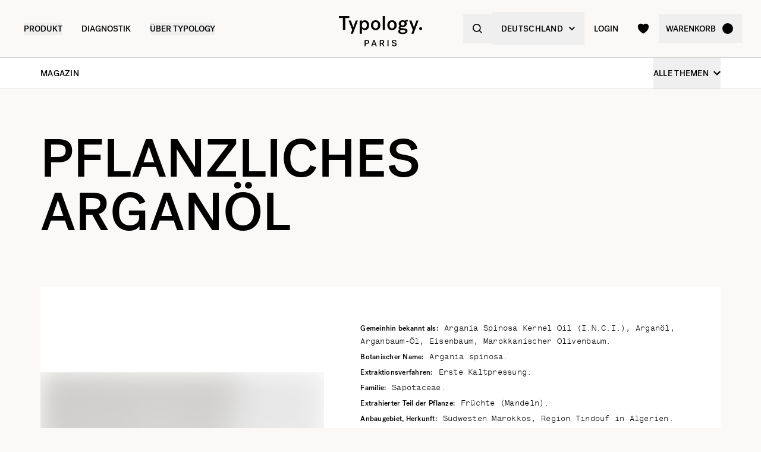

--- FILE ---
content_type: text/html
request_url: https://de.typology.com/magazin/pflanzliches-arganol
body_size: 20241
content:
<!DOCTYPE html><html  lang="de"><head><meta charset="utf-8">
<meta name="viewport" content="width=device-width, initial-scale=1">
<title>Arganöl: Alles Wissenswerte zu diesem Wirkstoff. — Typology</title>
<link rel="preconnect" href="https://media.typology.com" crossorigin="anonymous">
<link rel="preconnect" href="https://lskznofikzcrbki7h6iz7dqe44.appsync-api.eu-central-1.amazonaws.com/graphql" crossorigin="anonymous">
<script src="https://media.typology.com/?v1" async defer></script>
<script src="https://try.abtasty.com/b673a4971ca60f11709c72bab2bc5c75.js" async defer></script>
<link rel="stylesheet" href="/_nuxt/entry.BIoxj19j.css" crossorigin>
<link rel="stylesheet" href="/_nuxt/Carousel.DcNqkbms.css" crossorigin>
<link rel="preload" href="/fonts/subset-PostGrotesk-Book.woff2" as="font" type="font/woff2" crossorigin="anonymous">
<link rel="preload" href="/fonts/subset-PostGrotesk-Medium.woff2" as="font" type="font/woff2" crossorigin="anonymous">
<link rel="preload" href="/fonts/Lettera-Regular.woff2" as="font" type="font/woff2" crossorigin="anonymous">
<link rel="preload" href="/fonts/Lettera-Bold.woff2" as="font" type="font/woff2" crossorigin="anonymous">
<link rel="modulepreload" as="script" crossorigin href="/_nuxt/C72dGL7-.js">
<link rel="modulepreload" as="script" crossorigin href="/_nuxt/BK3mCDmg.js">
<link rel="modulepreload" as="script" crossorigin href="/_nuxt/ClZ-glxw.js">
<link rel="modulepreload" as="script" crossorigin href="/_nuxt/COtbtBem.js">
<link rel="modulepreload" as="script" crossorigin href="/_nuxt/DiJyfWwX.js">
<link rel="modulepreload" as="script" crossorigin href="/_nuxt/CFkLhDP1.js">
<link rel="modulepreload" as="script" crossorigin href="/_nuxt/CWRi-gcc.js">
<link rel="modulepreload" as="script" crossorigin href="/_nuxt/e2K8Dhtd.js">
<link rel="modulepreload" as="script" crossorigin href="/_nuxt/CmyeonGH.js">
<link rel="modulepreload" as="script" crossorigin href="/_nuxt/Brbym4ZS.js">
<link rel="modulepreload" as="script" crossorigin href="/_nuxt/oWFB_3R3.js">
<link rel="modulepreload" as="script" crossorigin href="/_nuxt/DG4a0tEa.js">
<link rel="modulepreload" as="script" crossorigin href="/_nuxt/C3ZCRlBr.js">
<link rel="modulepreload" as="script" crossorigin href="/_nuxt/CIrkj6go.js">
<link rel="modulepreload" as="script" crossorigin href="/_nuxt/DXl5N9T7.js">
<link rel="modulepreload" as="script" crossorigin href="/_nuxt/CKgtG4fe.js">
<link rel="modulepreload" as="script" crossorigin href="/_nuxt/B99i73cH.js">
<link rel="modulepreload" as="script" crossorigin href="/_nuxt/DY94c02V.js">
<link rel="modulepreload" as="script" crossorigin href="/_nuxt/bTBUiGhg.js">
<link rel="modulepreload" as="script" crossorigin href="/_nuxt/CnTT92HH.js">
<link rel="modulepreload" as="script" crossorigin href="/_nuxt/2z0mgXRm.js">
<link rel="modulepreload" as="script" crossorigin href="/_nuxt/_Fwq4OlE.js">
<link rel="modulepreload" as="script" crossorigin href="/_nuxt/BPDtJygJ.js">
<link rel="modulepreload" as="script" crossorigin href="/_nuxt/CmGboXvR.js">
<link rel="preload" as="fetch" fetchpriority="low" crossorigin="anonymous" href="/_nuxt/builds/meta/5e2c85b9-7498-47c6-b6e0-ee0660f58336.json">
<link rel="dns-prefetch" href="//www.googletagmanager.com/">
<link rel="dns-prefetch" href="//media.typology.com">
<link rel="prefetch" as="style" crossorigin href="/_nuxt/Checkout.CNQOyIJJ.css">
<link rel="prefetch" as="style" crossorigin href="/_nuxt/FormText.BSqQoPDI.css">
<link rel="prefetch" as="style" crossorigin href="/_nuxt/ZeroSpinner.B3UhP5hJ.css">
<link rel="prefetch" as="style" crossorigin href="/_nuxt/useForm.D9gPc3Uv.css">
<link rel="prefetch" as="style" crossorigin href="/_nuxt/FormRadio.7JrRPS0o.css">
<link rel="prefetch" as="style" crossorigin href="/_nuxt/LoginForm.CHXYMQvY.css">
<link rel="prefetch" as="style" crossorigin href="/_nuxt/DropdownPaymentMethodNetworks.DgGoHbMc.css">
<link rel="prefetch" as="script" crossorigin href="/_nuxt/D7Ran70E.js">
<link rel="prefetch" as="script" crossorigin href="/_nuxt/DjP8EDrr.js">
<link rel="prefetch" as="script" crossorigin href="/_nuxt/Ce7yrxtG.js">
<link rel="prefetch" as="script" crossorigin href="/_nuxt/D7CJd9va.js">
<link rel="prefetch" as="script" crossorigin href="/_nuxt/Rk2BN07J.js">
<link rel="prefetch" as="script" crossorigin href="/_nuxt/D_iec0hJ.js">
<link rel="prefetch" as="script" crossorigin href="/_nuxt/Y94aBY83.js">
<link rel="prefetch" as="script" crossorigin href="/_nuxt/DiyfRAIa.js">
<link rel="prefetch" as="script" crossorigin href="/_nuxt/XBeALIBq.js">
<link rel="prefetch" as="script" crossorigin href="/_nuxt/DJbgu1eZ.js">
<link rel="prefetch" as="script" crossorigin href="/_nuxt/Br6eyTnC.js">
<link rel="prefetch" as="script" crossorigin href="/_nuxt/kBvBI4hd.js">
<link rel="prefetch" as="script" crossorigin href="/_nuxt/KiYjYxd2.js">
<link rel="prefetch" as="script" crossorigin href="/_nuxt/DGmi1Id4.js">
<link rel="prefetch" as="script" crossorigin href="/_nuxt/Bbrn3Mow.js">
<link rel="prefetch" as="script" crossorigin href="/_nuxt/VudRNRrv.js">
<link rel="prefetch" as="script" crossorigin href="/_nuxt/CDaPuGSx.js">
<link rel="prefetch" as="script" crossorigin href="/_nuxt/DOnrMBzr.js">
<link rel="prefetch" as="script" crossorigin href="/_nuxt/B2ZQy-dz.js">
<link rel="prefetch" as="script" crossorigin href="/_nuxt/Cye7ERal.js">
<link rel="prefetch" as="script" crossorigin href="/_nuxt/CejVflFe.js">
<link rel="prefetch" as="script" crossorigin href="/_nuxt/DAR-w7J1.js">
<link rel="prefetch" as="script" crossorigin href="/_nuxt/BRTM5TM-.js">
<link rel="prefetch" as="script" crossorigin href="/_nuxt/BcxZrdq7.js">
<link rel="prefetch" as="script" crossorigin href="/_nuxt/7F_OmUKy.js">
<link rel="prefetch" as="script" crossorigin href="/_nuxt/CrOLd6Kg.js">
<link rel="prefetch" as="script" crossorigin href="/_nuxt/BBncL6Fy.js">
<link rel="prefetch" as="script" crossorigin href="/_nuxt/CiDOInIz.js">
<link rel="prefetch" as="script" crossorigin href="/_nuxt/jMscDt-t.js">
<link rel="prefetch" as="script" crossorigin href="/_nuxt/Cd_cO98d.js">
<link rel="prefetch" as="script" crossorigin href="/_nuxt/CQu6Oo5N.js">
<link rel="prefetch" as="script" crossorigin href="/_nuxt/DizEQhFq.js">
<link rel="prefetch" as="script" crossorigin href="/_nuxt/rEqVtcOe.js">
<link rel="prefetch" as="script" crossorigin href="/_nuxt/HM_xg2-F.js">
<link rel="prefetch" as="script" crossorigin href="/_nuxt/B1sZ10Nc.js">
<link rel="prefetch" as="script" crossorigin href="/_nuxt/Cr7bilhZ.js">
<link rel="prefetch" as="script" crossorigin href="/_nuxt/cp8AExjA.js">
<link rel="prefetch" as="script" crossorigin href="/_nuxt/CbDfubOO.js">
<link rel="prefetch" as="script" crossorigin href="/_nuxt/Ci_Seks4.js">
<link rel="prefetch" as="style" crossorigin href="/_nuxt/checkout.DJsneiW7.css">
<link rel="prefetch" as="script" crossorigin href="/_nuxt/CGB2i_LJ.js">
<link rel="prefetch" as="script" crossorigin href="/_nuxt/BgLnXMZp.js">
<link rel="prefetch" as="style" crossorigin href="/_nuxt/default.DGE4qo62.css">
<link rel="prefetch" as="style" crossorigin href="/_nuxt/DropdownCountries.D6BJgrVp.css">
<link rel="prefetch" as="script" crossorigin href="/_nuxt/BV_brXKY.js">
<link rel="prefetch" as="script" crossorigin href="/_nuxt/CNxLUiMq.js">
<link rel="prefetch" as="script" crossorigin href="/_nuxt/DvD3a0RM.js">
<link rel="prefetch" as="script" crossorigin href="/_nuxt/B40vYq9v.js">
<link rel="prefetch" as="script" crossorigin href="/_nuxt/DRDnX1Fz.js">
<link rel="prefetch" as="script" crossorigin href="/_nuxt/ubXDasIt.js">
<link rel="prefetch" as="script" crossorigin href="/_nuxt/Co8rNkDy.js">
<link rel="prefetch" as="script" crossorigin href="/_nuxt/DNRRgtLB.js">
<link rel="prefetch" as="script" crossorigin href="/_nuxt/DLp4XSGR.js">
<link rel="prefetch" as="script" crossorigin href="/_nuxt/SBl2Rk1O.js">
<link rel="prefetch" as="script" crossorigin href="/_nuxt/BVGjLwV-.js">
<link rel="prefetch" as="script" crossorigin href="/_nuxt/CDC2mXx-.js">
<link rel="prefetch" as="script" crossorigin href="/_nuxt/DXcKEVNW.js">
<link rel="prefetch" as="script" crossorigin href="/_nuxt/BYSRjSdj.js">
<link rel="prefetch" as="script" crossorigin href="/_nuxt/D4zuqjDS.js">
<link rel="prefetch" as="script" crossorigin href="/_nuxt/-BGy4JSk.js">
<link rel="prefetch" as="script" crossorigin href="/_nuxt/VyjrXHIw.js">
<link rel="prefetch" as="script" crossorigin href="/_nuxt/UwANcvMW.js">
<link rel="prefetch" as="script" crossorigin href="/_nuxt/Cw_8jRhJ.js">
<link rel="prefetch" as="script" crossorigin href="/_nuxt/JtvbYc0N.js">
<link rel="prefetch" as="script" crossorigin href="/_nuxt/fde3_OHW.js">
<link rel="prefetch" as="script" crossorigin href="/_nuxt/J6bBTspX.js">
<link rel="prefetch" as="script" crossorigin href="/_nuxt/CI6lfivt.js">
<link rel="prefetch" as="script" crossorigin href="/_nuxt/BvgeHrMS.js">
<link rel="prefetch" as="script" crossorigin href="/_nuxt/BCd8k8nm.js">
<link type="image/png" sizes="16x16 32x32 96x96" href="/favicon.png" rel="icon">
<link type="image/png" sizes="76x76 120x120" href="/touchicon.png" rel="apple-touch-icon">
<noscript id="noscript-warning">Please enable JavaScript</noscript>
<meta name="description" content="Stabiles pflanzliches Öl. An einem kühlen, trockenen Ort, vor Licht und Feuchtigkeit geschützt in dicht verschlossenen Behältern aufbewahren. Mehr hier:
">
<meta name="robots" content="index, follow">
<meta property="og:site_name" content="Typology Paris">
<meta property="og:url" content="https://de.typology.com/magazin/pflanzliches-arganol">
<meta property="og:title" content="Arganöl: Alles Wissenswerte zu diesem Wirkstoff. — Typology">
<meta property="og:type" content="article">
<meta property="og:locale" content="de_DE">
<meta property="og:description" content="Stabiles pflanzliches Öl. An einem kühlen, trockenen Ort, vor Licht und Feuchtigkeit geschützt in dicht verschlossenen Behältern aufbewahren. Mehr hier:
">
<meta property="og:image" content="http://media.typology.com/storyblok/cf99d089e8/huile-vegetale-d-argan-bio__content_2cols_image__b7a0c73734ce4b9796bfa62cdd66ba18.jpg">
<meta property="og:image:secure_url" content="https://media.typology.com/storyblok/cf99d089e8/huile-vegetale-d-argan-bio__content_2cols_image__b7a0c73734ce4b9796bfa62cdd66ba18.jpg">
<meta property="twitter:site" content="@typologyparis">
<meta property="twitter:card" content="summary_large_image">
<meta property="twitter:title" content="Arganöl: Alles Wissenswerte zu diesem Wirkstoff. — Typology">
<meta property="twitter:description" content="Stabiles pflanzliches Öl. An einem kühlen, trockenen Ort, vor Licht und Feuchtigkeit geschützt in dicht verschlossenen Behältern aufbewahren. Mehr hier:
">
<meta property="twitter:image" content="https://media.typology.com/storyblok/cf99d089e8/huile-vegetale-d-argan-bio__content_2cols_image__b7a0c73734ce4b9796bfa62cdd66ba18.jpg">
<meta property="twitter:image:alt" content="Huile végétale d'argan.">
<link rel="canonical" href="https://de.typology.com/magazin/pflanzliches-arganol">
<link hreflang="fr" href="https://www.typology.com/carnet/fiche-d-identite-huile-d-argan" rel="alternate">
<link hreflang="en-fr" href="https://www.typology.com/carnet/fiche-d-identite-huile-d-argan" rel="alternate">
<link hreflang="en-gb" href="https://uk.typology.com/library/argan-oil" rel="alternate">
<link hreflang="en-us" href="https://us.typology.com/library/argan-oil" rel="alternate">
<link hreflang="de" href="https://de.typology.com/magazin/pflanzliches-arganol" rel="alternate">
<script type="application/ld+json" data-hid="rich-breadcrumbs">{"@context":"https://schema.org","@type":"BreadcrumbList","itemListElement":[{"@type":"ListItem","position":0,"name":"Homepage","item":"https://de.typology.com/"},{"@type":"ListItem","position":1,"name":"Magazin","item":"https://de.typology.com/magazin"},{"@type":"ListItem","position":2,"name":"Botanische Inhaltsstoffe","item":"https://de.typology.com/magazin/botanische-inhaltsstoffe"},{"@type":"ListItem","position":3,"name":"Pflanzliches Arganöl"}]}</script>
<meta property="article:published_time" content="2022-02-02">
<meta property="article:modified_time" content="2024-08-21">
<meta property="article:publisher" content="https://www.facebook.com/typologyparis/">
<meta property="article:section" content="Botanische Inhaltsstoffe">
<script type="application/ld+json">{"@context":"https://schema.org","@type":"Article","headline":"Arganöl: Alles Wissenswerte zu diesem Wirkstoff.","mainEntityOfPage":"https://de.typology.comhttps://de.typology.com/magazin/pflanzliches-arganol","image":"https://media.typology.com/storyblok/cf99d089e8/huile-vegetale-d-argan-bio__content_2cols_image__b7a0c73734ce4b9796bfa62cdd66ba18.jpg","datePublished":"2024-08-21T00:00:00.000Z","dateModified":"2022-02-02T00:00:00.000Z","author":{"@type":"Organization","name":"Typology Paris"},"publisher":{"@type":"Organization","name":"Typology Paris","logo":{"@type":"ImageObject","url":"https://media.typology.com/53614f36e2d04f40be9e36e88b5a0a2a.png?twic=v1/max=440"}},"isAccessibleForFree":true}</script>
<script type="module" src="/_nuxt/C72dGL7-.js" crossorigin></script></head><body><div id="__nuxt"><div class="relative"><!----><header class="sticky md:absolute w-full top-0 md:top-auto z-20 bg-white md:bg-transparent" data-v-c5526545><div class="flex items-center justify-between px-1 md:px-4 lg:px-10 h-13 md:h-24" data-v-c5526545><div class="md:text-black transition-color duration-400 menu self-stretch flex items-stretch justify-start w-full h-full mr-auto" data-v-c5526545><div class="flex md:hidden items-center" data-v-c5526545><button class="p-3" aria-label="navigation" data-v-c5526545><svg viewbox="0 0 20 18" class="fill-current w-5 h-5" xmlns="http://www.w3.org/2000/svg" data-v-c5526545><path d="M0 0H20V2H0V0Z"></path><path d="M0 8H20V10H0V8Z"></path><path d="M0 16H20V18H0V16Z"></path></svg></button><button class="p-3" aria-label="quick-search" data-v-c5526545><svg viewbox="0 0 16 16" class="fill-current w-5 h-5" xmlns="http://www.w3.org/2000/svg" data-v-c5526545><path d="M6.84236 13.684C8.36049 13.6837 9.83487 13.1755 11.0307 12.2403L14.7906 16L16 14.7907L12.2401 11.031C13.1758 9.83508 13.6844 8.36043 13.6847 6.84199C13.6847 3.06949 10.6151 0 6.84236 0C3.06965 0 0 3.06949 0 6.84199C0 10.6145 3.06965 13.684 6.84236 13.684ZM6.84236 1.7105C9.67253 1.7105 11.9741 4.01197 11.9741 6.84199C11.9741 9.67201 9.67253 11.9735 6.84236 11.9735C4.01219 11.9735 1.71059 9.67201 1.71059 6.84199C1.71059 4.01197 4.01219 1.7105 6.84236 1.7105Z"></path></svg></button></div><nav class="self-stretch flex items-stretch h-full -ml-4 hidden md:block" data-v-c5526545><ul class="flex h-full"><!--[--><li class="flex items-center group"><div class="relative p-4"><button class="text-14 font-medium uppercase whitespace-no-wrap">Produkt</button><svg viewbox="0 0 8 8" class="fill-current w-2 h-2 absolute z-20 left-1/2 bottom-0 transition duration-100 transform scale-0 -translate-x-1/2 group-hover:scale-75" xmlns="http://www.w3.org/2000/svg"><circle cx="4" cy="4" r="4"></circle></svg></div><div class="absolute z-10 w-full left-0 top-full bg-white pt-10 -mt-10 group-hover:opacity-100 invisible group-hover:visible"><nav class="flex mx-auto px-1 md:px-4 lg:px-10 py-10 space-x-5 mega-nav"><!--[--><div class="flex-auto max-w-1/5 space-y-8"><!--[--><div class="space-y-4"><!--[--><span class="text-14 font-medium">Auswahl</span><ul class="space-y-1"><!--[--><li><a href="/sammlung/bestsellers" class="">Bestseller <!----></a></li><li><a href="/sammlung/neuheiten" class="">Neuheiten <!----></a></li><li><a href="/sammlung/duos-trios-und-kits" class="">Duos, Trios &amp; Kits <sup>new</sup></a></li><li><a href="/sammlung/geschenksets" class=""> Geschenksets <!----></a></li><li><a href="/sammlung/letzte-chance" class="">Letzte Chance <!----></a></li><li><a href="/sammlung/accessoires" class="">Accessoires <!----></a></li><li><a href="/produkte/typology-premier" class="">Typology Premier <!----></a></li><li><a href="/produkte/geschenkgutschein" class="">Digitaler Geschenkgutschein <!----></a></li><!--]--></ul><!--]--><!----><!----></div><div class="space-y-4"><!--[--><span class="text-14 font-medium">Winterpflege</span><ul class="space-y-1"><!--[--><li><a href="/sammlung/winter-essentials" class="">Winter-Essentials <sup>new</sup></a></li><li><a href="/sammlung/trockene-und-dehydrierte-haut" class="">Pflege für trockene und dehydrierte Haut <!----></a></li><li><a href="/sammlung/roetungen-und-rosazea" class="">Pflege bei Rötungen und Rosazea <!----></a></li><!--]--></ul><!--]--><!----><!----></div><!--]--></div><div class="flex-auto max-w-1/5 space-y-8"><!--[--><div class="space-y-4"><!--[--><span class="text-14 font-medium">Gesichtspflege</span><ul class="space-y-1"><!--[--><li><a href="/sammlung/gesichtsseren" class="">Gesichtsseren <!----></a></li><li><a href="/sammlung/gesichtscremes" class="">Gesichtscremes <sup>new</sup></a></li><li><a href="/sammlung/nachtpflege" class="">Nachtpflege <!----></a></li><li><a href="/sammlung/seren-und-getoente-pflege" class="">Getönte Pflegeprodukte <!----></a></li><li><a href="/sammlung/gesichtsreiniger" class="">Cleanser &amp; Make-Up-Entferner <!----></a></li><li><a href="/sammlung/augenpflege" class="">Augenpartie <!----></a></li><li><a href="/sammlung/lippen-und-mundpflege" class="">Lippenpflege <!----></a></li><li><a href="/sammlung/sonnenschutz-und-selbstbrauner" class="">Sonnenschutz &amp; Selbstbräuner <!----></a></li><li><a href="/sammlung/hydrolate-und-toner" class="">Lotionen &amp; Hydrolate <!----></a></li><li><a href="/sammlung/masken-und-peelings" class="">Masken &amp; Peelings <!----></a></li><!--]--></ul><!--]--><!----><!----></div><!--]--></div><div class="flex-auto max-w-1/5 space-y-8"><!--[--><div class="space-y-4"><!--[--><span class="text-14 font-medium">Hautalterung</span><ul class="space-y-1"><!--[--><li><a href="/sammlung/praevention-von-alterung" class="">Vorbeugung der Hautalterung <!----></a></li><li><a href="/sammlung/erste-anzeichen-des-alterns" class="">Erste Anzeichen der Hautalterung <sup>new</sup></a></li><li><a href="/sammlung/anzeichen-fuer-fortgeschrittene-alterung" class="">Reife Haut <!----></a></li><!--]--></ul><!--]--><!----><!----></div><div class="space-y-4"><!--[--><span class="text-14 font-medium">Körper- &amp; Haarpflege</span><ul class="space-y-1"><!--[--><li><a href="/sammlung/pflege-fur-haar-und-kopfhaut" class="">Pflege für Haar &amp; Kopfhaut <!----></a></li><li><a href="/sammlung/aktivierte-shampoos" class="">Aktivierte Shampoos <!----></a></li><li><a href="/sammlung/cremes-ole-und-peelings" class="">Cremes, Öle und Peelings <!----></a></li><li><a href="/sammlung/korper-sonnenschutzmittel" class="">Körper- &amp; Sonnenschutzmittel <!----></a></li><!--]--></ul><!--]--><!----><!----></div><!--]--></div><div class="flex-auto max-w-1/5 space-y-8"><!--[--><div class="space-y-4"><!--[--><span class="text-14 font-medium">Nach Anliegen</span><ul class="space-y-1"><!--[--><li><a href="/sammlung/sehr-trockene-oder-geschadigte-haut" class="">Sehr trockene oder geschädigte Haut <!----></a></li><li><a href="/sammlung/psoriasis-ekzem" class="">Psoriasis &amp; Ekzem <!----></a></li><li><a href="/sammlung/trockene-und-dehydrierte-haut" class="">Trockene Haut <!----></a></li><li><a href="/sammlung/uberempfindliche-haut" class="">Überempfindliche Haut <!----></a></li><li><a href="/sammlung/falten" class="">Linien &amp; Falten <sup>new</sup></a></li><li><a href="/sammlung/muede-und-fahle-haut" class="">Müde Haut <!----></a></li><li><a href="/sammlung/pigmentflecken" class="">Pigmentflecken <!----></a></li><li><a href="/sammlung/augenringe-undtraenensaecke" class="">Augenringe <!----></a></li><li><a href="/sammlung/roetungen-und-rosazea" class="">Rötungen &amp; Rosazea  <!----></a></li><li><a href="/sammlung/hautunreinheiten" class="">Unreinheiten <!----></a></li><li><a href="/sammlung/vergroesserte-poren-und-mitesser" class="">Poren &amp; Mitesser <!----></a></li><li><a href="/sammlung/glaenzende-und-oelige-haut" class="">Glänzende &amp; ölige Haut <!----></a></li><!--]--></ul><!--]--><!----><!----></div><!--]--></div><div class="flex-auto max-w-1/5 space-y-8"><!--[--><div class="space-y-4"><!----><a href="/edito/teasing-a43" class=""><div class="w-full h-76"><div class="h-full w-full inset-0 relative"><!--[--><img class="inset-0 object-center w-full h-full pointer-events-none object-cover" src="https://media.typology.com/storyblok/1200x1500/aa37638775/week01a43_nav-desktop.jpg?twic=v1/output=preview" alt="26.01.26: Das neue Straffende Konzentrat bei Mimikfalten – 100/100 auf Yuka bewertet" loading="lazy" importance="auto" fetchpriority="auto"><!--]--></div></div><span class="block text-12 font-mono underline">26.01.26: Das neue Straffende Konzentrat bei Mimikfalten – 100/100 auf Yuka bewertet <!----></span></a><!----></div><!--]--></div><!--]--></nav></div></li><li class="flex items-center group"><div class="relative p-4"><a href="/diagnostic?source=diagnostic_menu" class="text-14 font-medium uppercase whitespace-no-wrap">Diagnostik</a><svg viewbox="0 0 8 8" class="fill-current w-2 h-2 absolute z-20 left-1/2 bottom-0 transition duration-100 transform scale-0 -translate-x-1/2 group-hover:scale-75" xmlns="http://www.w3.org/2000/svg"><circle cx="4" cy="4" r="4"></circle></svg></div><!----></li><li class="flex items-center group"><div class="relative p-4"><button class="text-14 font-medium uppercase whitespace-no-wrap">ÜBER TYPOLOGY</button><svg viewbox="0 0 8 8" class="fill-current w-2 h-2 absolute z-20 left-1/2 bottom-0 transition duration-100 transform scale-0 -translate-x-1/2 group-hover:scale-75" xmlns="http://www.w3.org/2000/svg"><circle cx="4" cy="4" r="4"></circle></svg></div><div class="absolute z-10 w-full left-0 top-full bg-white pt-10 -mt-10 group-hover:opacity-100 invisible group-hover:visible"><nav class="flex mx-auto px-1 md:px-4 lg:px-10 py-10 space-x-5 mega-nav"><!--[--><div class="flex-auto max-w-1/5 space-y-8"><!--[--><div class="space-y-4"><!----><!----><div><a href="/magazin" class="relative block w-full pb-4/5"><div class="absolute inset-0"><div class="h-full w-full inset-0 relative"><!--[--><img class="inset-0 object-center w-full h-full pointer-events-none object-cover" src="https://media.typology.com/storyblok/540x421/932740ad3e/carnet_nav_apropos.jpg?twic=v1/output=preview" alt="Magazin" loading="lazy" importance="auto" fetchpriority="auto"><!--]--></div></div></a><a href="/magazin" class="space-y-2"><span class="block mt-6 font-medium no-underline uppercase">Magazin</span><span class="block text-12 leading-relaxed">Entdecken Sie das Magazin von Typology und erweitern Sie Ihr Wissen über die Welt der Hautpflege mit unseren Artikeln und Tipps.</span></a></div></div><!--]--></div><div class="flex-auto max-w-1/5 space-y-8"><!--[--><div class="space-y-4"><!----><!----><div><a href="/a-propos" class="relative block w-full pb-4/5"><div class="absolute inset-0"><div class="h-full w-full inset-0 relative"><!--[--><img class="inset-0 object-center w-full h-full pointer-events-none object-cover" src="https://media.typology.com/storyblok/540x421/fcaeffa423/about1-histoire?twic=v1/output=preview" alt="UNSERE STORY" loading="lazy" importance="auto" fetchpriority="auto"><!--]--></div></div></a><a href="/a-propos" class="space-y-2"><span class="block mt-6 font-medium no-underline uppercase">UNSERE STORY</span><span class="block text-12 leading-relaxed">Unser Ziel ist es, die Kosmetikbranche zum Besseren zu wandeln. Unsere Story liest du hier. </span></a></div></div><!--]--></div><div class="flex-auto max-w-1/5 space-y-8"><!--[--><div class="space-y-4"><!----><!----><div><a href="/ratgeber/unsere-inhaltsstoffe-blacklist" class="relative block w-full pb-4/5"><div class="absolute inset-0"><div class="h-full w-full inset-0 relative"><!--[--><img class="inset-0 object-center w-full h-full pointer-events-none object-cover" src="https://media.typology.com/storyblok/540x420/d863020df7/charte_menu-icone.jpg?twic=v1/output=preview" alt="DIE REZEPTUR-CHARTA" loading="lazy" importance="auto" fetchpriority="auto"><!--]--></div></div></a><a href="/ratgeber/unsere-inhaltsstoffe-blacklist" class="space-y-2"><span class="block mt-6 font-medium no-underline uppercase">DIE REZEPTUR-CHARTA</span><span class="block text-12 leading-relaxed">Unsere Rezepturen leisten harte Arbeit. Sie enthalten nur Inhaltsstoffe, die für die Wirksamkeit wichtig sind – keine unnötigen Extras und niemals reizende Konservierungsstoffe. Mehr über unsere Philosophie liest du hier.</span></a></div></div><!--]--></div><div class="flex-auto max-w-1/5 space-y-8"><!--[--><div class="space-y-4"><!----><!----><div><a href="/page-emballage" class="relative block w-full pb-4/5"><div class="absolute inset-0"><div class="h-full w-full inset-0 relative"><!--[--><img class="inset-0 object-center w-full h-full pointer-events-none object-cover" src="https://media.typology.com/storyblok/540x420/0e1ddaf43f/earth-day_menu-icone.jpg?twic=v1/output=preview" alt="VERPACKUNG" loading="lazy" importance="auto" fetchpriority="auto"><!--]--></div></div></a><a href="/page-emballage" class="space-y-2"><span class="block mt-6 font-medium no-underline uppercase">VERPACKUNG</span><span class="block text-12 leading-relaxed">Genau wie unsere Rezepturen sind Typology Verpackungen auf das Wesentliche reduziert. Hier erfährst du mehr über unser recycelbares Glas, Plastik und Aluminium.</span></a></div></div><!--]--></div><div class="flex-auto max-w-1/5 space-y-8"><!--[--><div class="space-y-4"><!----><!----><div><a href="/a-propos" class="relative block w-full pb-4/5"><div class="absolute inset-0"><div class="h-full w-full inset-0 relative"><!--[--><img class="inset-0 object-center w-full h-full pointer-events-none object-cover" src="https://media.typology.com/storyblok/540x421/21918e9bd2/about4-bcorp.jpeg?twic=v1/output=preview" alt="B-CORP" loading="lazy" importance="auto" fetchpriority="auto"><!--]--></div></div></a><a href="/a-propos" class="space-y-2"><span class="block mt-6 font-medium no-underline uppercase">B-CORP</span><span class="block text-12 leading-relaxed">Typologys B-Corp-Status erlaubt uns schon jetzt, transparent mit unseren ökologischen und sozialen Verpflichtungen umzugehen.</span></a></div></div><!--]--></div><div class="flex-auto max-w-1/5 space-y-8"><!--[--><div class="space-y-4"><!----><!----><div><a href="/black-for-good-bewegung" class="relative block w-full pb-4/5"><div class="absolute inset-0"><div class="h-full w-full inset-0 relative"><!--[--><img class="inset-0 object-center w-full h-full pointer-events-none object-cover" src="https://media.typology.com/storyblok/540x420/94a0c36516/visu-nav.jpg?twic=v1/output=preview" alt="Black for Good - kein Rabatt, sondern Spenden" loading="lazy" importance="auto" fetchpriority="auto"><!--]--></div></div></a><a href="/black-for-good-bewegung" class="space-y-2"><span class="block mt-6 font-medium no-underline uppercase">Black for Good - kein Rabatt, sondern Spenden</span><span class="block text-12 leading-relaxed">Die Bewegung, die engagierte Marken am Black Friday zusammenbringt</span></a></div></div><!--]--></div><!--]--></nav></div></li><!--]--></ul></nav><div class="fixed z-50 inset-0 bg-black bg-opacity-50 transition opacity-0 pointer-events-none block md:hidden" data-v-c5526545><div class="duration-300 left-0 -translate-x-full absolute inset-y-0 w-full max-w-133 bg-white transform transition"><!----><!----><div class="flex flex-col h-full"><!--[--><div class="flex flex-col h-full w-full overflow-y-auto overflow-x-hidden"><button class="z-20 absolute top-0 right-0 flex items-center justify-center p-4 mr-1 text-black"><svg viewbox="0 0 32 32" class="fill-current w-4 h-4" xmlns="http://www.w3.org/2000/svg"><path d="M3.55492 26.1823L26.1823 3.55492L28.4451 5.81766L5.81766 28.4451L3.55492 26.1823Z"></path><path d="M5.81767 3.55492L28.4451 26.1823L26.1823 28.4451L3.55493 5.81766L5.81767 3.55492Z"></path></svg></button><div class="relative flex flex-grow"><div class="translate-x-0 flex-shrink-0 w-full transform transition ease duration-300"><div class="relative flex items-stretch w-full h-32 px-5"><div class="absolute inset-0 -z-1 w-full h-full"><div class="h-full w-full inset-0 relative"><!--[--><img class="inset-0 object-center w-full h-full pointer-events-none object-cover" src="https://media.typology.com/storyblok/1620x540/258ea8a49a/week01a43_nav-mobile.jpg?twic=v1/output=preview" alt="26.01.26: Das neue Straffende Konzentrat bei Mimikfalten – 100/100 auf Yuka bewertet" loading="eager" importance="auto" fetchpriority="auto"><!--]--></div></div><a href="/edito/teasing-a43" class="flex flex-col justify-center text-black"><p class="font-medium max-w-1/2">26.01.26: Das neue Straffende Konzentrat bei Mimikfalten – 100/100 auf Yuka bewertet</p></a></div><ul class="divide-y divide-gray-300"><!--[--><!--[--><!----><li><button class="flex items-center justify-between w-full p-5"><span class="font-medium">Winterpflege</span><svg viewbox="0 0 14 14" class="fill-current w-3 h-3" xmlns="http://www.w3.org/2000/svg"><path d="M2.625 1.89189L7.84319 7.06308L2.62501 12.2342L4.40683 14L11.5341 7.06308L4.53409 -8.26971e-08L2.625 1.89189Z"></path></svg></button></li><!--]--><!--[--><!----><li><button class="flex items-center justify-between w-full p-5"><span class="font-medium">Nach Edit</span><svg viewbox="0 0 14 14" class="fill-current w-3 h-3" xmlns="http://www.w3.org/2000/svg"><path d="M2.625 1.89189L7.84319 7.06308L2.62501 12.2342L4.40683 14L11.5341 7.06308L4.53409 -8.26971e-08L2.625 1.89189Z"></path></svg></button></li><!--]--><!--[--><!----><li><button class="flex items-center justify-between w-full p-5"><span class="font-medium">Gesichtspflege</span><svg viewbox="0 0 14 14" class="fill-current w-3 h-3" xmlns="http://www.w3.org/2000/svg"><path d="M2.625 1.89189L7.84319 7.06308L2.62501 12.2342L4.40683 14L11.5341 7.06308L4.53409 -8.26971e-08L2.625 1.89189Z"></path></svg></button></li><!--]--><!--[--><!----><li><button class="flex items-center justify-between w-full p-5"><span class="font-medium">Hautalterung</span><svg viewbox="0 0 14 14" class="fill-current w-3 h-3" xmlns="http://www.w3.org/2000/svg"><path d="M2.625 1.89189L7.84319 7.06308L2.62501 12.2342L4.40683 14L11.5341 7.06308L4.53409 -8.26971e-08L2.625 1.89189Z"></path></svg></button></li><!--]--><!--[--><!----><li><button class="flex items-center justify-between w-full p-5"><span class="font-medium">Körper- &amp; Haarpflege</span><svg viewbox="0 0 14 14" class="fill-current w-3 h-3" xmlns="http://www.w3.org/2000/svg"><path d="M2.625 1.89189L7.84319 7.06308L2.62501 12.2342L4.40683 14L11.5341 7.06308L4.53409 -8.26971e-08L2.625 1.89189Z"></path></svg></button></li><!--]--><!--[--><li><a href="/magazin" class="flex items-center justify-between w-full p-5"><span class="font-medium">Magazin</span></a></li><!----><!--]--><!--[--><!----><li><button class="flex items-center justify-between w-full p-5"><span class="font-medium">Nach Anliegen</span><svg viewbox="0 0 14 14" class="fill-current w-3 h-3" xmlns="http://www.w3.org/2000/svg"><path d="M2.625 1.89189L7.84319 7.06308L2.62501 12.2342L4.40683 14L11.5341 7.06308L4.53409 -8.26971e-08L2.625 1.89189Z"></path></svg></button></li><!--]--><!--[--><li><a href="/diagnostic?source=diagnostic_menu" class="flex items-center justify-between w-full p-5"><span class="font-medium">Haut Diagnose</span></a></li><!----><!--]--><!--]--></ul></div><div class="translate-x-0 flex-shrink-0 w-full transform transition ease duration-300"><!----></div></div><div class="flex-shrink-0 w-full px-5 py-3 mt-auto space-y-1 border-t border-gray-500"><ul><!----><li><span></span></li></ul></div></div><!--]--></div></div></div></div><div class="relative z-30 flex-shrink-0 leading-none m-auto pointer-events-none" data-v-c5526545><a href="/" class="inline-block pt-1 md:pt-3 pointer-events-auto" aria-label="home" data-v-c5526545><img src="/svgs/logo.svg" alt="Logo" loading="lazy" class="h-auto w-21 md:w-35 filter transition-[filter] duration-400" data-v-c5526545></a></div><div class="md:text-black transition-color duration-400 menu self-stretch flex items-stretch justify-end w-full h-full ml-auto" data-v-c5526545><ul class="flex h-full md:-mr-2" data-v-c5526545><li class="hidden md:flex items-center" data-v-c5526545><button class="flex items-center space-x-2 md:p-3 lg:p-4" aria-label="quick-search" data-v-c5526545><svg viewbox="0 0 16 16" class="fill-current w-5 h-5 md:w-4 md:h-4" xmlns="http://www.w3.org/2000/svg" data-v-c5526545><path d="M6.84236 13.684C8.36049 13.6837 9.83487 13.1755 11.0307 12.2403L14.7906 16L16 14.7907L12.2401 11.031C13.1758 9.83508 13.6844 8.36043 13.6847 6.84199C13.6847 3.06949 10.6151 0 6.84236 0C3.06965 0 0 3.06949 0 6.84199C0 10.6145 3.06965 13.684 6.84236 13.684ZM6.84236 1.7105C9.67253 1.7105 11.9741 4.01197 11.9741 6.84199C11.9741 9.67201 9.67253 11.9735 6.84236 11.9735C4.01219 11.9735 1.71059 9.67201 1.71059 6.84199C1.71059 4.01197 4.01219 1.7105 6.84236 1.7105Z"></path></svg></button></li><li class="hidden md:flex items-center" data-v-c5526545><div class="relative group" data-v-c5526545 data-v-e963da91><button type="button" class="h-14 px-4 text-13 relative flex items-center justify-between w-full space-x-2"><!--[--><span class="uppercase font-medium relative flex items-center w-full space-x-2 whitespace-no-wrap text-14 leading-5 tracking-02" style="" data-v-e963da91>Deutschland</span><!--]--><svg viewbox="0 0 66 42" class="fill-current w-3 h-3 transform" xmlns="http://www.w3.org/2000/svg"><path d="M32.9422 24.952L8.9189 0.710322L0.707084 8.9968L33.291 41.2897L65.299 8.40319L57.6755 0.710367L33.6525 24.952L33.2974 25.3103L32.9422 24.952Z" stroke="currentColor" style="transition:fill 0.4s ease;" fill="currentColor"></path></svg></button><!----></div></li><li class="hidden md:flex items-center" data-v-c5526545><!--[--><a href="/account/login" class="block md:max-w-35 md:p-3 lg:p-4 md:overflow-hidden truncate" data-v-c5526545><span class="text-14 font-medium uppercase whitespace-no-wrap" data-v-c5526545>Login</span></a><!--]--></li><li class="flex items-center" data-v-c5526545><a href="/account/favorites" class="block p-3 lg:p-4" aria-label="favorites" data-v-c5526545><svg viewbox="0 0 12 11" fill="currentColor" xmlns="http://www.w3.org/2000/svg" class="w-5 h-5" data-v-c5526545><path style="transition:fill 0.4s ease;" d="M3.5 1C2.1195 1 1 2.11834 1 3.4981C1 4.6119 1.4375 7.25535 5.744 9.92757C5.82114 9.97494 5.9097 10 6 10C6.0903 10 6.17886 9.97494 6.256 9.92757C10.5625 7.25535 11 4.6119 11 3.4981C11 2.11834 9.8805 1 8.5 1C7.1195 1 6 2.514 6 2.514C6 2.514 4.8805 1 3.5 1Z" stroke="currentColor" stroke-linecap="round" stroke-linejoin="round"></path></svg></a></li><li class="flex items-center" data-v-c5526545><button aria-label="cart" class="relative z-20 flex items-center p-3" data-v-c5526545><span class="hidden lg:inline-block mr-2 text-14 font-medium uppercase whitespace-no-wrap" data-v-c5526545>Warenkorb</span><span class="scale-75 relative inline-block p-3 transition-transform duration-200 transform bg-current rounded-full" data-v-c5526545><!----></span></button></li></ul></div></div></header><!--[--><div class="nuxt-loading-indicator" style="position:fixed;top:0;right:0;left:0;pointer-events:none;width:auto;height:3px;opacity:0;background:black;background-size:Infinity% auto;transform:scaleX(0%);transform-origin:left;transition:transform 0.1s, height 0.4s, opacity 0.4s;z-index:999999;"></div><!--[--><!----><div data-template="identity" class="md:pt-24"><div><div class="relative bg-white border-t border-b border-gray-500"><div class="flex justify-between container"><a href="/magazin" class="md:min-w-40 py-4 uppercase text-14 leading-5 tracking-02 font-medium">Magazin</a><button class="flex cursor-pointer items-center select-none space-x-2 py-4 uppercase text-14 leading-5 tracking-02 font-medium">Alle Themen <svg viewbox="0 0 14 14" class="fill-current ml-2 w-3 h-3 transform duration-200 rotate-90" xmlns="http://www.w3.org/2000/svg"><path d="M2.625 1.89189L7.84319 7.06308L2.62501 12.2342L4.40683 14L11.5341 7.06308L4.53409 -8.26971e-08L2.625 1.89189Z"></path></svg></button></div><div style="display:none;" class="md:absolute z-10 w-full bg-white border-gray-500 border-t"><div class="container hidden md:flex py-10 space-x-2"><!--[--><div class="flex-1 space-y-7"><!--[--><!--[--><div class="space-y-4"><span class="text-15 font-medium tracking-normal">Kategorien</span><ul class="space-y-2 blog-nav-ul"><!--[--><li><a href="/magazin/kosmetische-wirkstoffe" class="">Kosmetische Wirkstoffe</a></li><li><a href="/magazin/botanische-inhaltsstoffe" class="">Botanische Inhaltsstoffe</a></li><li><a href="/magazin/hautbedurfnisse" class="">Hautbedürfnisse</a></li><!--]--></ul></div><!--]--><!--[--><div class="space-y-4"><span class="text-15 font-medium tracking-normal">Produktinfos</span><ul class="space-y-2 blog-nav-ul"><!--[--><li><a href="/magazin/die-verbote" class="">Die Verbote</a></li><li><a href="/magazin/experten-interviews" class="">Experten-Interviews</a></li><li><a href="/magazin/faq" class="">FAQ</a></li><!--]--></ul></div><!--]--><!--]--></div><div class="flex-1 space-y-7"><!--[--><!--[--><div class="space-y-4"><span class="text-15 font-medium tracking-normal">Wissenschaftliche Beiträge</span><ul class="space-y-2 blog-nav-ul"><!--[--><li><a href="/magazin/aktive-wirkstoffe" class="">Aktive Wirkstoffe</a></li><li><a href="/magazin/biologie" class="">Biologie</a></li><li><a href="/magazin/kosmetik" class="">Kosmetik</a></li><li><a href="/magazin/zusammensetzung-der-produkte" class="">Zusammensetzung der Produkte</a></li><!--]--></ul></div><!--]--><!--]--></div><div class="flex-1 space-y-7"><!--[--><!--[--><div class="space-y-4"><span class="text-15 font-medium tracking-normal">Haut &amp; Haare</span><ul class="space-y-2 blog-nav-ul"><!--[--><li><a href="/magazin/hautprobleme" class="">Hautprobleme</a></li><li><a href="/magazin/gesichtspflege" class="">Gesichtspflege</a></li><li><a href="/magazin/korperpflege" class="">Körperpflege</a></li><li><a href="/magazin/hybrid-pflege" class="">Hybrid Pflege</a></li><li><a href="/magazin/haare" class="">Haare</a></li><!--]--></ul></div><!--]--><!--]--></div><div class="flex-1 space-y-7"><!--[--><!--[--><div class="space-y-4"><span class="text-15 font-medium tracking-normal">Tipps</span><ul class="space-y-2 blog-nav-ul"><!--[--><li><a href="/magazin/mythen" class="">Mythen</a></li><li><a href="/magazin/beauty-trends" class="">Beauty Trends</a></li><li><a href="/magazin/schwangerschaft" class="">Schwangerschaft</a></li><li><a href="/magazin/lifestyle" class="">Lifestyle</a></li><li><a href="/magazin/accessoires" class="">Zubehör</a></li><!--]--></ul></div><!--]--><!--]--></div><!--]--></div><div class="block md:hidden px-4"><!--[--><!--[--><div class="border-t first:border-t-0 border-gray-500"><div class="flex items-center justify-between py-5 space-x-2"><span class="text-14 font-medium tracking-02">Kategorien</span><svg viewbox="0 0 14 14" class="fill-current w-3 h-3" xmlns="http://www.w3.org/2000/svg"><path d="M2.625 1.89189L7.84319 7.06308L2.62501 12.2342L4.40683 14L11.5341 7.06308L4.53409 -8.26971e-08L2.625 1.89189Z"></path></svg></div><div class="hidden"><div class="flex items-center py-5 space-x-2 cursor-pointer select-none"><svg viewbox="0 0 14 14" class="fill-current w-3 h-3" xmlns="http://www.w3.org/2000/svg"><path d="M11.375 12.1081L6.15681 6.93692L11.375 1.7658L9.59317 3.72091e-05L2.4659 6.93692L9.46591 14L11.375 12.1081Z"></path></svg><span class="text-14 font-medium">Zurück</span></div><ul class="space-y-0 md:space-y-2"><!--[--><li class="border-t md:border-t-0 border-gray-500"><div><div class="flex items-center justify-between py-5 space-x-2"><span class="text-14 font-medium tracking-02">Produktinfos</span><svg viewbox="0 0 14 14" class="fill-current w-3 h-3" xmlns="http://www.w3.org/2000/svg"><path d="M2.625 1.89189L7.84319 7.06308L2.62501 12.2342L4.40683 14L11.5341 7.06308L4.53409 -8.26971e-08L2.625 1.89189Z"></path></svg></div><div class="hidden"><div class="flex items-center py-5 space-x-2 cursor-pointer select-none"><svg viewbox="0 0 14 14" class="fill-current w-3 h-3" xmlns="http://www.w3.org/2000/svg"><path d="M11.375 12.1081L6.15681 6.93692L11.375 1.7658L9.59317 3.72091e-05L2.4659 6.93692L9.46591 14L11.375 12.1081Z"></path></svg><span class="text-14 font-medium">Zurück</span></div><ul class="space-y-0 md:space-y-2"><!--[--><li class="subItem border-t md:border-t-0 border-gray-500"><a href="/magazin/die-verbote" class="flex items-center justify-between py-5 space-x-2"><span class="text-14 tracking-02 hover:underline">Die Verbote</span></a></li><li class="subItem border-t md:border-t-0 border-gray-500"><a href="/magazin/experten-interviews" class="flex items-center justify-between py-5 space-x-2"><span class="text-14 tracking-02 hover:underline">Experten-Interviews</span></a></li><li class="subItem border-t md:border-t-0 border-gray-500"><a href="/magazin/faq" class="flex items-center justify-between py-5 space-x-2"><span class="text-14 tracking-02 hover:underline">FAQ</span></a></li><!--]--></ul></div></div><!----></li><li class="border-t md:border-t-0 border-gray-500"><!----><a href="/magazin/kosmetische-wirkstoffe" class="flex items-center justify-between py-5 space-x-2"><span class="text-14 tracking-02 hover:underline">Kosmetische Wirkstoffe</span></a></li><li class="border-t md:border-t-0 border-gray-500"><!----><a href="/magazin/botanische-inhaltsstoffe" class="flex items-center justify-between py-5 space-x-2"><span class="text-14 tracking-02 hover:underline">Botanische Inhaltsstoffe</span></a></li><li class="border-t md:border-t-0 border-gray-500"><!----><a href="/magazin/hautbedurfnisse" class="flex items-center justify-between py-5 space-x-2"><span class="text-14 tracking-02 hover:underline">Hautbedürfnisse</span></a></li><!--]--></ul></div></div><!--]--><!--[--><div class="border-t first:border-t-0 border-gray-500"><div class="flex items-center justify-between py-5 space-x-2"><span class="text-14 font-medium tracking-02">Wissenschaftliche Beiträge</span><svg viewbox="0 0 14 14" class="fill-current w-3 h-3" xmlns="http://www.w3.org/2000/svg"><path d="M2.625 1.89189L7.84319 7.06308L2.62501 12.2342L4.40683 14L11.5341 7.06308L4.53409 -8.26971e-08L2.625 1.89189Z"></path></svg></div><div class="hidden"><div class="flex items-center py-5 space-x-2 cursor-pointer select-none"><svg viewbox="0 0 14 14" class="fill-current w-3 h-3" xmlns="http://www.w3.org/2000/svg"><path d="M11.375 12.1081L6.15681 6.93692L11.375 1.7658L9.59317 3.72091e-05L2.4659 6.93692L9.46591 14L11.375 12.1081Z"></path></svg><span class="text-14 font-medium">Zurück</span></div><ul class="space-y-0 md:space-y-2"><!--[--><li class="border-t md:border-t-0 border-gray-500"><!----><a href="/magazin/aktive-wirkstoffe" class="flex items-center justify-between py-5 space-x-2"><span class="text-14 tracking-02 hover:underline">Aktive Wirkstoffe</span></a></li><li class="border-t md:border-t-0 border-gray-500"><!----><a href="/magazin/biologie" class="flex items-center justify-between py-5 space-x-2"><span class="text-14 tracking-02 hover:underline">Biologie</span></a></li><li class="border-t md:border-t-0 border-gray-500"><!----><a href="/magazin/kosmetik" class="flex items-center justify-between py-5 space-x-2"><span class="text-14 tracking-02 hover:underline">Kosmetik</span></a></li><li class="border-t md:border-t-0 border-gray-500"><!----><a href="/magazin/zusammensetzung-der-produkte" class="flex items-center justify-between py-5 space-x-2"><span class="text-14 tracking-02 hover:underline">Zusammensetzung der Produkte</span></a></li><!--]--></ul></div></div><!--]--><!--[--><div class="border-t first:border-t-0 border-gray-500"><div class="flex items-center justify-between py-5 space-x-2"><span class="text-14 font-medium tracking-02">Haut &amp; Haare</span><svg viewbox="0 0 14 14" class="fill-current w-3 h-3" xmlns="http://www.w3.org/2000/svg"><path d="M2.625 1.89189L7.84319 7.06308L2.62501 12.2342L4.40683 14L11.5341 7.06308L4.53409 -8.26971e-08L2.625 1.89189Z"></path></svg></div><div class="hidden"><div class="flex items-center py-5 space-x-2 cursor-pointer select-none"><svg viewbox="0 0 14 14" class="fill-current w-3 h-3" xmlns="http://www.w3.org/2000/svg"><path d="M11.375 12.1081L6.15681 6.93692L11.375 1.7658L9.59317 3.72091e-05L2.4659 6.93692L9.46591 14L11.375 12.1081Z"></path></svg><span class="text-14 font-medium">Zurück</span></div><ul class="space-y-0 md:space-y-2"><!--[--><li class="border-t md:border-t-0 border-gray-500"><!----><a href="/magazin/hautprobleme" class="flex items-center justify-between py-5 space-x-2"><span class="text-14 tracking-02 hover:underline">Hautprobleme</span></a></li><li class="border-t md:border-t-0 border-gray-500"><!----><a href="/magazin/gesichtspflege" class="flex items-center justify-between py-5 space-x-2"><span class="text-14 tracking-02 hover:underline">Gesichtspflege</span></a></li><li class="border-t md:border-t-0 border-gray-500"><!----><a href="/magazin/korperpflege" class="flex items-center justify-between py-5 space-x-2"><span class="text-14 tracking-02 hover:underline">Körperpflege</span></a></li><li class="border-t md:border-t-0 border-gray-500"><!----><a href="/magazin/hybrid-pflege" class="flex items-center justify-between py-5 space-x-2"><span class="text-14 tracking-02 hover:underline">Hybrid Pflege</span></a></li><li class="border-t md:border-t-0 border-gray-500"><!----><a href="/magazin/haare" class="flex items-center justify-between py-5 space-x-2"><span class="text-14 tracking-02 hover:underline">Haare</span></a></li><!--]--></ul></div></div><!--]--><!--[--><div class="border-t first:border-t-0 border-gray-500"><div class="flex items-center justify-between py-5 space-x-2"><span class="text-14 font-medium tracking-02">Tipps</span><svg viewbox="0 0 14 14" class="fill-current w-3 h-3" xmlns="http://www.w3.org/2000/svg"><path d="M2.625 1.89189L7.84319 7.06308L2.62501 12.2342L4.40683 14L11.5341 7.06308L4.53409 -8.26971e-08L2.625 1.89189Z"></path></svg></div><div class="hidden"><div class="flex items-center py-5 space-x-2 cursor-pointer select-none"><svg viewbox="0 0 14 14" class="fill-current w-3 h-3" xmlns="http://www.w3.org/2000/svg"><path d="M11.375 12.1081L6.15681 6.93692L11.375 1.7658L9.59317 3.72091e-05L2.4659 6.93692L9.46591 14L11.375 12.1081Z"></path></svg><span class="text-14 font-medium">Zurück</span></div><ul class="space-y-0 md:space-y-2"><!--[--><li class="border-t md:border-t-0 border-gray-500"><!----><a href="/magazin/mythen" class="flex items-center justify-between py-5 space-x-2"><span class="text-14 tracking-02 hover:underline">Mythen</span></a></li><li class="border-t md:border-t-0 border-gray-500"><!----><a href="/magazin/beauty-trends" class="flex items-center justify-between py-5 space-x-2"><span class="text-14 tracking-02 hover:underline">Beauty Trends</span></a></li><li class="border-t md:border-t-0 border-gray-500"><!----><a href="/magazin/schwangerschaft" class="flex items-center justify-between py-5 space-x-2"><span class="text-14 tracking-02 hover:underline">Schwangerschaft</span></a></li><li class="border-t md:border-t-0 border-gray-500"><!----><a href="/magazin/lifestyle" class="flex items-center justify-between py-5 space-x-2"><span class="text-14 tracking-02 hover:underline">Lifestyle</span></a></li><li class="border-t md:border-t-0 border-gray-500"><!----><a href="/magazin/accessoires" class="flex items-center justify-between py-5 space-x-2"><span class="text-14 tracking-02 hover:underline">Zubehör</span></a></li><!--]--></ul></div></div><!--]--><!--]--></div></div></div><div class="relative flex md:hidden items-center justify-center h-75"><div class="absolute inset-0"><div class="h-full w-full inset-0 relative"><!--[--><img class="inset-0 object-center w-full h-full pointer-events-none object-cover" src="https://media.typology.com/images/article-catalog-top-banner-bg.png?twic=v1/output=preview" alt="Identity card" loading="eager" importance="auto" fetchpriority="auto"><!--]--></div></div><div class="w-55 h-55 rounded-full overflow-hidden"><div class="h-full w-full inset-0 relative"><!--[--><img class="inset-0 object-center w-full h-full pointer-events-none object-cover" src="https://media.typology.com/storyblok/cf99d089e8/huile-vegetale-d-argan-bio__content_2cols_image__b7a0c73734ce4b9796bfa62cdd66ba18.jpg?twic=v1/output=preview" alt="Huile végétale d&#39;argan." loading="eager" importance="auto" fetchpriority="auto"><!--]--></div></div></div></div><div class="container py-9 md:py-18 space-y-4 md:space-y-20"><h1 class="text-36 md:text-90 font-medium leading-none uppercase hyphens-auto max-w-240">Pflanzliches Arganöl</h1><div class="md:grid md:grid-cols-12 md:bg-white"><div class="relative hidden md:flex items-center justify-center md:col-span-5 md:py-15"><div class="absolute inset-0"><div class="h-full w-full inset-0 relative"><!--[--><img class="inset-0 object-center w-full h-full pointer-events-none object-cover" src="https://media.typology.com/images/article-catalog-top-banner-bg.png?twic=v1/output=preview" alt="Identity card" loading="eager" importance="auto" fetchpriority="auto"><!--]--></div></div><div class="w-55 h-55 rounded-full overflow-hidden"><div class="h-full w-full inset-0 relative"><!--[--><img class="inset-0 object-center w-full h-full pointer-events-none object-cover" src="https://media.typology.com/storyblok/cf99d089e8/huile-vegetale-d-argan-bio__content_2cols_image__b7a0c73734ce4b9796bfa62cdd66ba18.jpg?twic=v1/output=preview" alt="Huile végétale d&#39;argan." loading="eager" importance="auto" fetchpriority="auto"><!--]--></div></div></div><div class="md:col-span-7 md:py-15"><div class="md:max-w-160 md:px-12 md:m-auto space-y-1"><!--[--><p class="tracking-02 leading-5 text-13"><strong class="text-12 font-medium">Gemeinhin bekannt als:   </strong><span class="font-mono">Argania Spinosa Kernel Oil (I.N.C.I.), Arganöl, Arganbaum-Öl, Eisenbaum, Marokkanischer Olivenbaum.</span></p><p class="tracking-02 leading-5 text-13"><strong class="text-12 font-medium">Botanischer Name:   </strong><span class="font-mono">Argania spinosa.</span></p><p class="tracking-02 leading-5 text-13"><strong class="text-12 font-medium">Extraktionsverfahren:   </strong><span class="font-mono">Erste Kaltpressung.</span></p><p class="tracking-02 leading-5 text-13"><strong class="text-12 font-medium">Familie:   </strong><span class="font-mono">Sapotaceae.</span></p><p class="tracking-02 leading-5 text-13"><strong class="text-12 font-medium">Extrahierter Teil der Pflanze:   </strong><span class="font-mono">Früchte (Mandeln).</span></p><p class="tracking-02 leading-5 text-13"><strong class="text-12 font-medium">Anbaugebiet, Herkunft:   </strong><span class="font-mono">Südwesten Marokkos, Region Tindouf in Algerien.</span></p><p class="tracking-02 leading-5 text-13"><strong class="text-12 font-medium">Blühend:   </strong><span class="font-mono">Frühling.</span></p><p class="tracking-02 leading-5 text-13"><strong class="text-12 font-medium">Herkunft, Ursprung:   </strong><span class="font-mono">Marokko.</span></p><p class="tracking-02 leading-5 text-13"><strong class="text-12 font-medium">Phytochemische Zusammensetzung:   </strong><span class="font-mono">Mehrfach ungesättigte Fettsäuren (Linolsäure), einfach ungesättigte Fettsäuren (Ölsäure), gesättigte Fettsäuren (Palmitinsäure, Stearinsäure), Sterole (Spinasterol, Schottebol, Campesterol), Vitamin E (Tocopherole und Tocatrienole), Phenolische Verbindungen (Ferulasäure, Syringsäure, Vanillinsäure), Triterpenalkohole (Beta-Amyrin, Butyrospermol, Tirucallol), Triacylglyceride, Carotinoide (Xanthophylle), Phytosterole (Cycloartan), Squalen.</span></p><p class="tracking-02 leading-5 text-13"><strong class="text-12 font-medium">Sensorische Eigenschaften:   </strong><span class="font-mono">Aussehen: ölige Flüssigkeit; Farbe: gelb bis bernsteinfarben; Geruch: schwach nussig; Griff: fettig.</span></p><p class="tracking-02 leading-5 text-13"><strong class="text-12 font-medium">Physische Eigenschaften:   </strong><span class="font-mono">Qualität: 100% rein, unverfälscht und aus Zutaten natürlichen Ursprungs; Aus kontrolliert biologischem Anbau; Dichte: 0,908 - 0,918 g/cm³; Oxidationspotenzial: Sehr stabil, mit einer Induktionszeit von 16,6 (110°C, 10 L/h); Komedogenitätsindex: 0; Verseifungsindex: 190 - 195 mgKOH/g; Unlöslich in Wasser; Löslich in Chloroform und Hexan.</span></p><p class="tracking-02 leading-5 text-13"><strong class="text-12 font-medium">Betrifft:   </strong><span class="font-mono">Weichmachend, tonisierend, beruhigend, wundheilend, straffend, geschmeidig machend, antioxidativ, nährend, feuchtigkeitsspendend, regenerierend, schützend, weichmachend, regenerierend, entzündungshemmend, antimykotisch.</span></p><p class="tracking-02 leading-5 text-13"><strong class="text-12 font-medium">Wirkung:   </strong><span class="font-mono">Alle Haut- und Haartypen, besonders aber trockene Haut, reife Haut und trockenes, geschädigtes Haar. Auch gegen Schuppen, brüchige Nägel und zur Vorbeugung von Dehnungsstreifen angezeigt.</span></p><!--]--></div></div></div></div><div class="md:container md:grid md:grid-cols-12 space-y-8 md:space-y-0"><div class="md:col-span-5"><div class="px-4 md:px-0 md:sticky top-9 md:top-18"><h2 class="text-36 md:text-90 font-medium leading-none uppercase hyphens-auto">Hinweise</h2></div></div><div class="md:col-span-7"><div class="md:max-w-160 md:m-auto space-y-9 md:space-y-10"><!--[--><!--[--><section id="chapter-d46dcce2652d6e230b648c6af7737099fe2375bf0324e78b5ca11ce40c3cc730" class="container w-full space-y-9 md:space-y-10"><h2 class="font-medium text-24 leading-6 md:leading-1 md:max-w-160 mx-auto">Verwendung</h2><div class="prose space-y-9 md:space-y-10"><div class="md:max-w-160 mx-auto"><p><b><span class="">Gesichtspflege </span></b><span class="">(Gesichtscremes, Reinigungsöle, Lippenbalsam, After-Shave-Pflege, Augenpflege, Masken); </span><b><span class="">Körperpflege </span></b><span class="">(Waschöle, nährende Nagelpflege, Balsam, Milch, Hand- und Fußcreme, feste Seifen, Duschgel, Sonnencreme, Massageöle); </span><b><span class="">Haarpflege </span></b><span class="">(Shampoos, Masken, Pflegeöle, Lotionen, Entwirrungscremes/-balsame).</span></p></div></div><!--[--><!--]--></section><!----><!----><!----><!----><!----><!----><!----><!--]--><!--[--><!----><section id="chapter-de662f685c069c1e453a65ee786ff9a7125187d27719a91839033b136ab5ca43" class="container"><div class="w-full py-8"><!--[--><!--]--><!--[--><!--]--><div class="px-4 -mx-4 overflow-hidden lg:overflow-visible"><div class="w-full flex justify-center space-x-4 md:space-x-6" size="lg"><!--[--><!--[--><div class="w-1/2 md:w-1/2"><div class="group md:flex md:flex-col md:h-full relative w-full" data-element="product-card"><div class="cursor-pointer bg-gray-300"><div class="p-wrap"><span></span><span class="text-red-700">Ausverkauft</span></div><a href="/produkte/pflegendes-haaroel" class="relative block overflow-hidden pb-5/4"><div class="absolute inset-0"><div class="h-full w-full inset-0 relative"><!--[--><img class="inset-0 object-center w-full h-full pointer-events-none object-contain" src="https://media.typology.com/storyblok/1600x1600/115cb8452d/racines_4002_page-produit_texte.jpg?twic=v1/output=preview" alt="Pflegendes Haaröl Pequi 5 % + Argan — Typology" loading="eager" importance="auto" fetchpriority="auto"><!--]--></div></div><div class="absolute inset-0 hidden md:block opacity-0 md:group-hover:opacity-100"><div class="h-full w-full inset-0 relative"><video class="inset-0 object-center w-full h-full object-cover pointer-events-none" data-twic-src="https://media.typology.com/video-storyblok/x/83b2066d70/typology_web_gif_hover_racines-30ml_2021.mp4" data-src-transform="quality=70/cover=WxH" poster="https://media.typology.com/video-storyblok/x/83b2066d70/typology_web_gif_hover_racines-30ml_2021.mp4?twic=v1/output=preview" autoplay muted loop playsinline><!----></video></div></div></a></div><div class="min-h-19 md:h-full lg:pt-4 relative flex flex-col pt-2 space-y-1 group"><!----><div class="md:group-hover:invisible text-14 pb-2 lg:pb-0"><a href="/produkte/pflegendes-haaroel" class=""><h2 class="leading-snug"><!----><span class="font-medium">Pflegendes Haaröl</span><br><!--[-->Pequi 5 % + Argan<!--]--><!----><!--[--> — <!----><!--[-->21,50 €<!--]--><!--]--></h2></a></div><span></span></div></div></div><!--]--><!--[--><div class="w-1/2 md:w-1/2"><div class="group md:flex md:flex-col md:h-full relative w-full" data-element="product-card"><div class="cursor-pointer bg-gray-300"><div class="p-wrap"><span></span><span class="text-red-700">Ausverkauft</span></div><a href="/produkte/reparierendes-haaroel" class="relative block overflow-hidden pb-5/4"><div class="absolute inset-0"><div class="h-full w-full inset-0 relative"><!--[--><img class="inset-0 object-center w-full h-full pointer-events-none object-contain" src="https://media.typology.com/storyblok/1600x1600/2a7dcd6868/racines_4001_30ml.jpg?twic=v1/output=preview" alt="Reparierendes Haaröl Acai 5 % + Hibiskus — Typology" loading="eager" importance="auto" fetchpriority="auto"><!--]--></div></div><!----></a></div><div class="min-h-19 md:h-full lg:pt-4 relative flex flex-col pt-2 space-y-1 group"><!----><div class="md:group-hover:invisible text-14 pb-2 lg:pb-0"><a href="/produkte/reparierendes-haaroel" class=""><h2 class="leading-snug"><!----><span class="font-medium">Reparierendes Haaröl</span><br><!--[-->Acai 5 % + Hibiskus<!--]--><!----><!--[--> — <!----><!--[-->24,90 €<!--]--><!--]--></h2></a></div><span></span></div></div></div><!--]--><!--]--></div></div></div></section><!----><!----><!----><!----><!----><!----><!--]--><!--[--><section id="chapter-dfda57cbffaf34d4a960917c5d4099ccba905779cc5439cc427e620d7fa081b4" class="container w-full space-y-9 md:space-y-10"><h2 class="font-medium text-24 leading-6 md:leading-1 md:max-w-160 mx-auto">Aufbewahrung</h2><div class="prose space-y-9 md:space-y-10"><div class="md:max-w-160 mx-auto"><p><span class="">Stabiles pflanzliches Öl. An einem kühlen, trockenen Ort, vor Licht und Feuchtigkeit geschützt in dicht verschlossenen Behältern aufbewahren. Nicht in der Nähe von Wärme- und Feuchtigkeitsquellen aufbewahren. In einer Milchglasflasche aufbewahren, die die Oxidation des Pflanzenöls verlangsamt und seine Eigenschaften bewahrt.</span></p></div></div><!--[--><!--]--></section><!----><!----><!----><!----><!----><!----><!----><!--]--><!--[--><section id="chapter-722fd8d1765b3565910a899bae7e1e7c308c734d4748e9bc58ac629205dd5e7f" class="container w-full space-y-9 md:space-y-10"><h2 class="font-medium text-24 leading-6 md:leading-1 md:max-w-160 mx-auto">Gegenanzeigen und Vorsichtsmaßnahmen bei der Anwendung</h2><div class="prose space-y-9 md:space-y-10"><div class="md:max-w-160 mx-auto"><p><b><span class="">Arganöl wird von allen Haut- und Haartypen gut vertragen.</span></b><span class=""> Es weist keine Kontraindikationen auf. Es ist normalerweise für schwangere und stillende Frauen sowie für Babys und Kleinkinder geeignet.</span></p></div></div><!--[--><!--]--></section><!----><!----><!----><!----><!----><!----><!----><!--]--><!--[--><!----><!----><!----><!----><!----><!----><!----><!----><!--]--><!--]--></div></div></div><!--[--><!--[--><!----><!----><!----><!----><!----><!----><!----><!----><!----><!----><!----><!----><!----><!----><!----><!----><!----><!----><!----><!----><!----><!----><!--]--><!--[--><!----><div class="container space-y-5 py-9 md:py-18" id="b4e6dc72903c8307a8cb6a4620c02fc550093d0832dd110d3b38b4ce88ba3d09" data-section="product-grid"><div class="w-full"><!--[--><!--]--><!--[--><div class="pb-8 md:pb-18 space-y-8 md:space-y-14"><!----><!----></div><!--]--><div class="px-4 -mx-4 overflow-hidden lg:overflow-visible"><div class="w-full grid gap-4 md:gap-6 grid-cols-2 md:grid-cols-4" size="lg"><!--[--><!--]--></div></div></div><!----></div><!----><!----><!----><!----><!----><!----><!----><!----><!----><!----><!----><!----><!----><!----><!----><!----><!----><!----><!----><!----><!--]--><!--[--><!----><!----><!----><!----><!----><!----><!----><div class="relative flex flex-col justify-center w-full h-145 md:h-w-screen/2 py-8 md:py-0 h-145 md:h-w-screen/2" id="35baa7f44858fae473fad36f191c1d87162fd4d7c7c454b513039a685b8ff935" data-section="diagnostic-banner"><div class="absolute inset-0 -z-1"><div class="h-full w-full inset-0 relative"><video class="inset-0 object-center w-full h-full object-cover pointer-events-none" poster="https://media.typology.com/videos/diagnostic_mobile_2025.mp4?twic=v1/output=preview" autoplay muted loop playsinline><!--[--><!--[--><source src="https://media.typology.com/videos/diagnostic_2025.mp4?twic=v1/cover=1920/output=h265/quality=70" type="video/mp4;codecs=hvc1" media="(min-width: 900px)"><source src="https://media.typology.com/videos/diagnostic_2025.mp4?twic=v1/cover=1920/output=vp9/quality=70" type="video/webm;codecs=vp9" media="(min-width: 900px)"><source src="https://media.typology.com/videos/diagnostic_2025.mp4?twic=v1/cover=1920/output=h264/quality=70" type="" media="(min-width: 900px)"><!--]--><!--[--><source src="https://media.typology.com/videos/diagnostic_mobile_2025.mp4?twic=v1/cover=900/output=h265/quality=70" type="video/mp4;codecs=hvc1" media="(max-width: 899px)"><source src="https://media.typology.com/videos/diagnostic_mobile_2025.mp4?twic=v1/cover=900/output=vp9/quality=70" type="video/webm;codecs=vp9" media="(max-width: 899px)"><source src="https://media.typology.com/videos/diagnostic_mobile_2025.mp4?twic=v1/cover=900/output=h264/quality=70" type="" media="(max-width: 899px)"><!--]--><!--[--><source src="https://media.typology.com/videos/diagnostic_mobile_2025.mp4?twic=v1/cover=900/output=h265/quality=70" type="video/mp4;codecs=hvc1"><source src="https://media.typology.com/videos/diagnostic_mobile_2025.mp4?twic=v1/cover=900/output=vp9/quality=70" type="video/webm;codecs=vp9"><source src="https://media.typology.com/videos/diagnostic_mobile_2025.mp4?twic=v1/cover=900/output=h264/quality=70" type=""><!--]--><p> Votre navigateur ne prend pas en charge les vidéos HTML5. Voici un <a>lien vers le fichier vidéo en remplacement</a>. </p><!--]--></video></div></div><div class="max-w-200 m-auto pt-20 md:mx-auto md:my-0 text-center"><h2 class="text-14 font-medium uppercase text-white">Diagnostic</h2><div class="text-34 md:text-60 font-medium leading-none text-white mt-3">Verstehe die komplexen Bedürfnisse deiner Haut</div></div><div class="md:flex mx-auto md:mt-10"><a href="/diagnostic" class="bg-white m-auto inline-flex justify-center items-center font-medium leading-none text-center uppercase transition duration-200 border h-16 px-6 text-14 tracking-wider text-black md:hover:text-white bg-white md:hover:bg-black border-gray-500 md:hover:border-black cursor-pointer bg-white m-auto"><!--[-->DIAGNOSE STARTEN<!--]--></a></div></div><!----><!----><!----><!----><!----><!----><!----><!----><!----><!----><!----><!----><!----><!----><!--]--><!--]--></div><!----><!----><!----><!--]--><!--]--><footer class="w-full z-1"><div class="py-10 md:py-20 bg-white"><div class="md:container"><div class="grid grid-cols-1 md:grid-cols-6 gap-8 md:gap-5"><div class="flex items-center md:col-span-3 order-2 md:order-1 px-4 md:px-0"><h3 class="text-20 md:text-26 font-medium leading-7 md:leading-9">Wir konzentrieren uns auf das Wesentliche.<br>Unsere Formulierungen sind auf funktionale und sichere Inhaltsstoffe reduziert.<br>Hergestellt in Frankreich, weltweit versendet.</h3></div><div class="flex items-center justify-center md:justify-start order-1 md:order-2 md:col-start-5 md:col-span-2 px-4 md:px-0 space-x-6 md:space-x-11"><a href="/b-corp" class=""><img src="/svgs/de-b-corp-logo.svg" loading="lazy" class="w-21 md:w-25 h-35 md:h-44" alt="B Corp Certified"></a><img class="w-32 md:w-40 h-13 md:h-15" loading="lazy" src="/svgs/peta-logo.svg" alt="Peta"></div></div></div></div><div class="py-10 md:py-20"><div class="container"><div class="grid grid-cols-1 md:grid-cols-6 gap-8 md:gap-5"><div class="grid grid-cols-1 md:grid-cols-2 col-span-3 gap-5"><!--[--><div class="space-y-3 ll-block" toggle="true"><div class="flex items-center">Über Typology <svg viewbox="0 0 66 42" class="fill-current w-3 h-3 md:hidden ml-auto transition linear duration-300 transform -rotate-180" xmlns="http://www.w3.org/2000/svg"><path d="M32.9422 24.952L8.9189 0.710322L0.707084 8.9968L33.291 41.2897L65.299 8.40319L57.6755 0.710367L33.6525 24.952L33.2974 25.3103L32.9422 24.952Z" stroke="currentColor" style="transition:fill 0.4s ease;" fill="currentColor"></path></svg></div><ul class="space-y-1"><!--[--><li><a href="/a-propos" class="">Unsere Geschichte</a></li><li><a href="/black-for-good" class="">Black for Good</a></li><li><a href="/magazin/die-typology-rezeptur-charta" class="">Inhaltsstoffe &amp; ihre Herkunft</a></li><li><a href="/page-emballage" class="">Unsere Verpackungen</a></li><li><a href="/bewertungen" class="">Bewertungen</a></li><li><a href="/jobs" class="">Jobs</a></li><li><a href="/affiliate" class="">Affiliation</a></li><li><a href="/magazin" class="">Magazin</a></li><!--]--></ul></div><div class="space-y-3 ll-block" toggle="true"><div class="flex items-center">Hilfe <svg viewbox="0 0 66 42" class="fill-current w-3 h-3 md:hidden ml-auto transition linear duration-300 transform -rotate-180" xmlns="http://www.w3.org/2000/svg"><path d="M32.9422 24.952L8.9189 0.710322L0.707084 8.9968L33.291 41.2897L65.299 8.40319L57.6755 0.710367L33.6525 24.952L33.2974 25.3103L32.9422 24.952Z" stroke="currentColor" style="transition:fill 0.4s ease;" fill="currentColor"></path></svg></div><ul class="space-y-1"><!--[--><li><a href="/support" class="">Oft gestellte Fragen (FAQs)</a></li><li><a href="/support/bestellung-lieferung-und-rucksendungen" class="">Versand &amp; Retouren</a></li><li><a href="/allgemeine-geschaftsbedingungen" class="">AGB</a></li><li><a href="/datenschutzrichtlinien" class="">Datenschutzrichtlinien</a></li><li><a href="/datenschutzrichtlinien" class="">Impressum</a></li><li><a href="/support" class="">Kontaktiere uns</a></li><li><a href="mailto:partnershipde@typology.com" rel="noopener noreferrer">Presse</a></li><!--]--></ul></div><!--]--></div><div class="col-span-3 md:col-span-2 md:col-start-5 space-y-8 md:space-y-6"><div class="relative group bg-white" data-v-e963da91><button type="button" class="border border-gray-500 h-14 px-4 text-13 relative flex items-center justify-between w-full space-x-2"><!--[--><span class="pl-6 bg-flag relative flex items-center w-full space-x-2 whitespace-no-wrap text-14 leading-5 tracking-02" style="background-image:url(/images/DE@2x.png);" data-v-e963da91>Deutschland</span><!--]--><svg viewbox="0 0 66 42" class="fill-current w-3 h-3 transform" xmlns="http://www.w3.org/2000/svg"><path d="M32.9422 24.952L8.9189 0.710322L0.707084 8.9968L33.291 41.2897L65.299 8.40319L57.6755 0.710367L33.6525 24.952L33.2974 25.3103L32.9422 24.952Z" stroke="currentColor" style="transition:fill 0.4s ease;" fill="currentColor"></path></svg></button><!----></div><div class="space-y-3"><p class="text-16 md:text-20 font-medium leading-6 md:leading-7">Newsletter</p><!--[--><div class="relative"><input class="w-full pt-px pl-4 pr-12 bg-white text-black placeholder-gray-700 border border-gray-500 h-14 text-14" type="email" name="email" placeholder="E-Mail eingeben" value=""><button aria-label="Newsletter subscribe" class="absolute top-0 right-0 flex items-center justify-end w-12 h-full pr-5 text-black"><svg viewbox="0 0 13 12" class="fill-current w-3 h-3&#39;" xmlns="http://www.w3.org/2000/svg"><path d="M0 4.8H8.5L5.5 1.7L7.2 0L13 6L7.2 12L5.5 10.3L8.5 7.2H0V4.8Z"></path></svg></button></div><!----><p class="mt-3 leading-5 text-13 tracking-02 text-gray-700">Wenn Sie fortfahren, akzeptieren Sie unsere Allgemeinen Geschäftsbedingungen und unsere <a href="/datenschutzrichtlinien" class="underline">Datenschutzrichtlinien.</a></p><!--]--></div><!----></div></div><div class="flex flex-col md:flex-row items-center mt-8 md:mt-12 pt-8 md:pt-12 border-t border-gray-500"><div class="flex items-center justify-center md:justify-start order-2 md:order-1 space-x-3"><a href="https://www.instagram.com/typologyparis/" target="_blank" data-action="click-instagram" aria-label="instagram"><img width="24" height="24" src="/svgs/instagram.svg" loading="lazy" alt="instagram"></a><a href="https://www.tiktok.com/@typologyparis" target="_blank" aria-label="tiktok" data-action="click-tiktok"><img width="24" height="24" src="/svgs/tiktok.svg" loading="lazy" alt="tiktok"></a><!----></div><div class="flex order-1 md:order-2 mb-8 md:mb-0 md:ml-auto space-x-2"><a href="https://apps.apple.com/fr/app/typology-soins-de-la-peau/id1611151299?utm_campaign=Web_footer&amp;utm_source=web&amp;utm_medium=footer" target="_blank" class="inline-block" aria-label="apple-store" data-action="click-apple-store"><img src="/svgs/app-download-de-apple.svg" loading="lazy" width="153" height="48" alt="apple-store"></a><a href="https://play.google.com/store/apps/details?id=com.typology.app?utm_campaign=Web_footer&amp;utm_source=web&amp;utm_medium=footer" target="_blank" class="inline-block" aria-label="google-play" data-action="click-google-play"><img src="/svgs/app-download-de-gplay.svg" loading="lazy" width="162" height="48" alt="google-play"></a></div></div></div></div></footer><span></span></div></div><div id="teleports"></div><script type="application/json" data-nuxt-data="nuxt-app" data-ssr="true" id="__NUXT_DATA__">[["ShallowReactive",1],{"prerenderedAt":2,"data":3,"state":754,"once":757,"_errors":758,"serverRendered":106,"path":514,"pinia":760},1768823864348,["ShallowReactive",4],{"announcements":5,"menu:footer":7,"menu:main:desktop":82,"menu:main:mobile":375,"/magazin/pflanzliches-arganol":510,"identity:category:41dbfe00-5080-413a-b9f5-49949cfd3e86":523,"menu:blog:desktop":526,"menu:blog:mobile":628,"chapter:related-products:de662f685c069c1e453a65ee786ff9a7125187d27719a91839033b136ab5ca43":680,"chapter:related-articles:c9de482ee6ccee19d18cebccfd4c8ccd35448aa50e69096bdd2f47333b0f6aac":751,"section:related-articles:0a109b8580afdd496eb73d3aafd31fa50387a570ad7799bdeb8baae6c5994a01":752,"section:product-grid:b4e6dc72903c8307a8cb6a4620c02fc550093d0832dd110d3b38b4ce88ba3d09":753,"product:card:f25d7a8a-9f0c-4bc3-9a1b-b8de072219f7":724,"product:card:0adf2c9c-c6c9-4fa4-a9a9-57c4084dfdfa":682},{"items":6},[],{"items":8},[9,51],{"type":10,"title":11,"featured":12,"items":16},"menu","Über Typology",{"link":13,"color":14,"media":15},{"label":11},"black",null,[17,23,27,31,35,39,43,47],{"type":18,"isNew":19,"link":20},"link",false,{"label":21,"path":22},"Unsere Geschichte","/a-propos",{"type":18,"isNew":19,"link":24},{"label":25,"path":26},"Black for Good","/black-for-good",{"type":18,"isNew":19,"link":28},{"label":29,"path":30},"Inhaltsstoffe & ihre Herkunft","/magazin/die-typology-rezeptur-charta",{"type":18,"isNew":19,"link":32},{"label":33,"path":34},"Unsere Verpackungen","/page-emballage",{"type":18,"isNew":19,"link":36},{"label":37,"path":38},"Bewertungen","/bewertungen",{"type":18,"isNew":19,"link":40},{"label":41,"path":42},"Jobs","/jobs",{"type":18,"isNew":19,"link":44},{"label":45,"path":46},"Affiliation","/affiliate",{"type":18,"isNew":19,"link":48},{"label":49,"path":50},"Magazin","/magazin",{"type":10,"title":52,"featured":53,"items":55},"Hilfe",{"link":54,"color":14,"media":15},{"label":52},[56,60,64,68,72,75,78],{"type":18,"isNew":19,"link":57},{"label":58,"path":59},"Oft gestellte Fragen (FAQs)","/support",{"type":18,"isNew":19,"link":61},{"label":62,"path":63},"Versand & Retouren","/support/bestellung-lieferung-und-rucksendungen",{"type":18,"isNew":19,"link":65},{"label":66,"path":67},"AGB","/allgemeine-geschaftsbedingungen",{"type":18,"isNew":19,"link":69},{"label":70,"path":71},"Datenschutzrichtlinien","/datenschutzrichtlinien",{"type":18,"isNew":19,"link":73},{"label":74,"path":71},"Impressum",{"type":18,"isNew":19,"link":76},{"label":77,"path":59},"Kontaktiere uns",{"type":18,"isNew":19,"link":79},{"label":80,"path":81},"Presse","mailto:partnershipde@typology.com",{"items":83},[84,301,305],{"type":10,"title":85,"featured":86,"items":88},"Produkt",{"link":87,"color":14,"media":15},{"label":85},[89,147,194,234,287],{"type":90,"items":91},"column",[92,130],{"type":10,"title":93,"featured":94,"items":96},"Auswahl",{"link":95,"color":14,"media":15},{"label":93},[97,101,105,110,114,118,122,126],{"type":18,"isNew":19,"link":98},{"label":99,"path":100},"Bestseller","/sammlung/bestsellers",{"type":18,"isNew":19,"link":102},{"label":103,"path":104},"Neuheiten","/sammlung/neuheiten",{"type":18,"isNew":106,"link":107},true,{"label":108,"path":109},"Duos, Trios & Kits","/sammlung/duos-trios-und-kits",{"type":18,"isNew":19,"link":111},{"label":112,"path":113}," Geschenksets","/sammlung/geschenksets",{"type":18,"isNew":19,"link":115},{"label":116,"path":117},"Letzte Chance","/sammlung/letzte-chance",{"type":18,"isNew":19,"link":119},{"label":120,"path":121},"Accessoires","/sammlung/accessoires",{"type":18,"isNew":19,"link":123},{"label":124,"path":125},"Typology Premier","/produkte/typology-premier",{"type":18,"isNew":19,"link":127},{"label":128,"path":129},"Digitaler Geschenkgutschein","/produkte/geschenkgutschein",{"type":10,"title":131,"featured":132,"items":134},"Winterpflege",{"link":133,"color":14,"media":15},{"label":131},[135,139,143],{"type":18,"isNew":106,"link":136},{"label":137,"path":138},"Winter-Essentials","/sammlung/winter-essentials",{"type":18,"isNew":19,"link":140},{"label":141,"path":142},"Pflege für trockene und dehydrierte Haut","/sammlung/trockene-und-dehydrierte-haut",{"type":18,"isNew":19,"link":144},{"label":145,"path":146},"Pflege bei Rötungen und Rosazea","/sammlung/roetungen-und-rosazea",{"type":90,"items":148},[149],{"type":10,"title":150,"featured":151,"items":153},"Gesichtspflege",{"link":152,"color":14,"media":15},{"label":150},[154,158,162,166,170,174,178,182,186,190],{"type":18,"isNew":19,"link":155},{"label":156,"path":157},"Gesichtsseren","/sammlung/gesichtsseren",{"type":18,"isNew":106,"link":159},{"label":160,"path":161},"Gesichtscremes","/sammlung/gesichtscremes",{"type":18,"isNew":19,"link":163},{"label":164,"path":165},"Nachtpflege","/sammlung/nachtpflege",{"type":18,"isNew":19,"link":167},{"label":168,"path":169},"Getönte Pflegeprodukte","/sammlung/seren-und-getoente-pflege",{"type":18,"isNew":19,"link":171},{"label":172,"path":173},"Cleanser & Make-Up-Entferner","/sammlung/gesichtsreiniger",{"type":18,"isNew":19,"link":175},{"label":176,"path":177},"Augenpartie","/sammlung/augenpflege",{"type":18,"isNew":19,"link":179},{"label":180,"path":181},"Lippenpflege","/sammlung/lippen-und-mundpflege",{"type":18,"isNew":19,"link":183},{"label":184,"path":185},"Sonnenschutz & Selbstbräuner","/sammlung/sonnenschutz-und-selbstbrauner",{"type":18,"isNew":19,"link":187},{"label":188,"path":189},"Lotionen & Hydrolate","/sammlung/hydrolate-und-toner",{"type":18,"isNew":19,"link":191},{"label":192,"path":193},"Masken & Peelings","/sammlung/masken-und-peelings",{"type":90,"items":195},[196,213],{"type":10,"title":197,"featured":198,"items":200},"Hautalterung",{"link":199,"color":14,"media":15},{"label":197},[201,205,209],{"type":18,"isNew":19,"link":202},{"label":203,"path":204},"Vorbeugung der Hautalterung","/sammlung/praevention-von-alterung",{"type":18,"isNew":106,"link":206},{"label":207,"path":208},"Erste Anzeichen der Hautalterung","/sammlung/erste-anzeichen-des-alterns",{"type":18,"isNew":19,"link":210},{"label":211,"path":212},"Reife Haut","/sammlung/anzeichen-fuer-fortgeschrittene-alterung",{"type":10,"title":214,"featured":215,"items":217},"Körper- & Haarpflege",{"link":216,"color":14,"media":15},{"label":214},[218,222,226,230],{"type":18,"isNew":19,"link":219},{"label":220,"path":221},"Pflege für Haar & Kopfhaut","/sammlung/pflege-fur-haar-und-kopfhaut",{"type":18,"isNew":19,"link":223},{"label":224,"path":225},"Aktivierte Shampoos","/sammlung/aktivierte-shampoos",{"type":18,"isNew":19,"link":227},{"label":228,"path":229},"Cremes, Öle und Peelings","/sammlung/cremes-ole-und-peelings",{"type":18,"isNew":19,"link":231},{"label":232,"path":233},"Körper- & Sonnenschutzmittel","/sammlung/korper-sonnenschutzmittel",{"type":90,"items":235},[236],{"type":10,"title":237,"featured":238,"items":240},"Nach Anliegen",{"link":239,"color":14,"media":15},{"label":237},[241,245,249,252,256,260,264,268,272,275,279,283],{"type":18,"isNew":19,"link":242},{"label":243,"path":244},"Sehr trockene oder geschädigte Haut","/sammlung/sehr-trockene-oder-geschadigte-haut",{"type":18,"isNew":19,"link":246},{"label":247,"path":248},"Psoriasis & Ekzem","/sammlung/psoriasis-ekzem",{"type":18,"isNew":19,"link":250},{"label":251,"path":142},"Trockene Haut",{"type":18,"isNew":19,"link":253},{"label":254,"path":255},"Überempfindliche Haut","/sammlung/uberempfindliche-haut",{"type":18,"isNew":106,"link":257},{"label":258,"path":259},"Linien & Falten","/sammlung/falten",{"type":18,"isNew":19,"link":261},{"label":262,"path":263},"Müde Haut","/sammlung/muede-und-fahle-haut",{"type":18,"isNew":19,"link":265},{"label":266,"path":267},"Pigmentflecken","/sammlung/pigmentflecken",{"type":18,"isNew":19,"link":269},{"label":270,"path":271},"Augenringe","/sammlung/augenringe-undtraenensaecke",{"type":18,"isNew":19,"link":273},{"label":274,"path":146},"Rötungen & Rosazea ",{"type":18,"isNew":19,"link":276},{"label":277,"path":278},"Unreinheiten","/sammlung/hautunreinheiten",{"type":18,"isNew":19,"link":280},{"label":281,"path":282},"Poren & Mitesser","/sammlung/vergroesserte-poren-und-mitesser",{"type":18,"isNew":19,"link":284},{"label":285,"path":286},"Glänzende & ölige Haut","/sammlung/glaenzende-und-oelige-haut",{"type":90,"items":288},[289],{"type":290,"media":291,"link":299},"focus",{"type":292,"twic":293,"objectType":294,"importance":295,"urls":296,"alt":298,"preload":19},"image",{"auto":106},"cover","auto",{"default":297},"https://media.typology.com/storyblok/1200x1500/aa37638775/week01a43_nav-desktop.jpg","26.01.26: Das neue Straffende Konzentrat bei Mimikfalten – 100/100 auf Yuka bewertet",{"label":298,"path":300},"/edito/teasing-a43",{"type":18,"isNew":19,"link":302},{"label":303,"path":304},"Diagnostik","/diagnostic?source=diagnostic_menu",{"type":10,"title":306,"featured":307,"items":313},"ÜBER TYPOLOGY",{"link":308,"color":14,"media":309},{"label":306},{"type":292,"twic":310,"objectType":294,"importance":295,"urls":311,"alt":306,"preload":19},{"auto":106},{"default":312},"https://media.typology.com/storyblok/540x420/94a0c36516/visu-nav.jpg",[314,324,334,345,355,365],{"type":90,"items":315},[316],{"type":317,"media":318,"description":322,"link":323},"card",{"type":292,"twic":319,"objectType":294,"importance":295,"urls":320,"alt":49,"preload":19},{"auto":106},{"default":321},"https://media.typology.com/storyblok/540x421/932740ad3e/carnet_nav_apropos.jpg","Entdecken Sie das Magazin von Typology und erweitern Sie Ihr Wissen über die Welt der Hautpflege mit unseren Artikeln und Tipps.",{"label":49,"path":50},{"type":90,"items":325},[326],{"type":317,"media":327,"description":332,"link":333},{"type":292,"twic":328,"objectType":294,"importance":295,"urls":329,"alt":331,"preload":19},{"auto":106},{"default":330},"https://media.typology.com/storyblok/540x421/fcaeffa423/about1-histoire","UNSERE STORY","Unser Ziel ist es, die Kosmetikbranche zum Besseren zu wandeln. Unsere Story liest du hier. ",{"label":331,"path":22},{"type":90,"items":335},[336],{"type":317,"media":337,"description":342,"link":343},{"type":292,"twic":338,"objectType":294,"importance":295,"urls":339,"alt":341,"preload":19},{"auto":106},{"default":340},"https://media.typology.com/storyblok/540x420/d863020df7/charte_menu-icone.jpg","DIE REZEPTUR-CHARTA","Unsere Rezepturen leisten harte Arbeit. Sie enthalten nur Inhaltsstoffe, die für die Wirksamkeit wichtig sind – keine unnötigen Extras und niemals reizende Konservierungsstoffe. Mehr über unsere Philosophie liest du hier.",{"label":341,"path":344},"/ratgeber/unsere-inhaltsstoffe-blacklist",{"type":90,"items":346},[347],{"type":317,"media":348,"description":353,"link":354},{"type":292,"twic":349,"objectType":294,"importance":295,"urls":350,"alt":352,"preload":19},{"auto":106},{"default":351},"https://media.typology.com/storyblok/540x420/0e1ddaf43f/earth-day_menu-icone.jpg","VERPACKUNG","Genau wie unsere Rezepturen sind Typology Verpackungen auf das Wesentliche reduziert. Hier erfährst du mehr über unser recycelbares Glas, Plastik und Aluminium.",{"label":352,"path":34},{"type":90,"items":356},[357],{"type":317,"media":358,"description":363,"link":364},{"type":292,"twic":359,"objectType":294,"importance":295,"urls":360,"alt":362,"preload":19},{"auto":106},{"default":361},"https://media.typology.com/storyblok/540x421/21918e9bd2/about4-bcorp.jpeg","B-CORP","Typologys B-Corp-Status erlaubt uns schon jetzt, transparent mit unseren ökologischen und sozialen Verpflichtungen umzugehen.",{"label":362,"path":22},{"type":90,"items":366},[367],{"type":317,"media":368,"description":372,"link":373},{"type":292,"twic":369,"objectType":294,"importance":295,"urls":370,"alt":371,"preload":19},{"auto":106},{"default":312},"Black for Good - kein Rabatt, sondern Spenden","Die Bewegung, die engagierte Marken am Black Friday zusammenbringt",{"label":371,"path":374},"/black-for-good-bewegung",{"featured":376,"items":382},{"link":377,"color":14,"media":378},{"label":298,"path":300},{"type":292,"twic":379,"objectType":294,"importance":295,"urls":380,"alt":298,"preload":19},{"auto":106},{"default":381},"https://media.typology.com/storyblok/1620x540/258ea8a49a/week01a43_nav-mobile.jpg",[383,393,419,447,461,477,479,507],{"type":10,"title":131,"featured":384,"items":386},{"link":385,"color":14,"media":15},{"label":131},[387,389,391],{"type":18,"isNew":106,"link":388},{"label":137,"path":138},{"type":18,"isNew":19,"link":390},{"label":141,"path":142},{"type":18,"isNew":19,"link":392},{"label":145,"path":146},{"type":10,"title":394,"featured":395,"items":401},"Nach Edit",{"link":396,"color":14,"media":397},{"label":394},{"type":292,"twic":398,"objectType":294,"importance":295,"urls":399,"alt":394,"preload":19},{"auto":106},{"default":400},"https://media.typology.com/storyblok/1554x561/a7119852a6/racines_family_collection-banner_texture_still-life_image_rgb.jpg",[402,405,407,409,411,413,415,417],{"type":18,"isNew":19,"link":403},{"label":404,"path":100},"Die Ikonen",{"type":18,"isNew":19,"link":406},{"label":103,"path":104},{"type":18,"isNew":106,"link":408},{"label":108,"path":109},{"type":18,"isNew":19,"link":410},{"label":112,"path":113},{"type":18,"isNew":19,"link":412},{"label":116,"path":117},{"type":18,"isNew":19,"link":414},{"label":120,"path":121},{"type":18,"isNew":19,"link":416},{"label":124,"path":125},{"type":18,"isNew":19,"link":418},{"label":128,"path":129},{"type":10,"title":150,"featured":420,"items":426},{"link":421,"color":14,"media":422},{"label":150},{"type":292,"twic":423,"objectType":294,"importance":295,"urls":424,"alt":150,"preload":19},{"auto":106},{"default":425},"https://media.typology.com/storyblok/1140x680/58cef54215/better_aging_decouverte_bannerallcollection.jpg",[427,429,431,433,435,437,439,441,443,445],{"type":18,"isNew":19,"link":428},{"label":156,"path":157},{"type":18,"isNew":106,"link":430},{"label":160,"path":161},{"type":18,"isNew":19,"link":432},{"label":164,"path":165},{"type":18,"isNew":19,"link":434},{"label":168,"path":169},{"type":18,"isNew":19,"link":436},{"label":172,"path":173},{"type":18,"isNew":19,"link":438},{"label":176,"path":177},{"type":18,"isNew":19,"link":440},{"label":180,"path":181},{"type":18,"isNew":19,"link":442},{"label":184,"path":185},{"type":18,"isNew":19,"link":444},{"label":188,"path":189},{"type":18,"isNew":19,"link":446},{"label":192,"path":193},{"type":10,"title":197,"featured":448,"items":454},{"link":449,"color":14,"media":450},{"label":197},{"type":292,"twic":451,"objectType":294,"importance":295,"urls":452,"alt":197,"preload":19},{"auto":106},{"default":453},"https://media.typology.com/storyblok/2250x1020/f1e14569a7/better_aging_page-de-collection.jpg",[455,457,459],{"type":18,"isNew":19,"link":456},{"label":203,"path":204},{"type":18,"isNew":106,"link":458},{"label":207,"path":208},{"type":18,"isNew":19,"link":460},{"label":211,"path":212},{"type":10,"title":214,"featured":462,"items":468},{"link":463,"color":14,"media":464},{"label":214},{"type":292,"twic":465,"objectType":294,"importance":295,"urls":466,"alt":214,"preload":19},{"auto":106},{"default":467},"https://media.typology.com/storyblok/1968x1020/a220ce1c03/hair_collection_page.jpg",[469,471,473,475],{"type":18,"isNew":19,"link":470},{"label":220,"path":221},{"type":18,"isNew":19,"link":472},{"label":224,"path":225},{"type":18,"isNew":19,"link":474},{"label":228,"path":229},{"type":18,"isNew":19,"link":476},{"label":232,"path":233},{"type":18,"isNew":19,"link":478},{"label":49,"path":50},{"type":10,"title":237,"featured":480,"items":482},{"link":481,"color":14,"media":15},{"label":237},[483,485,487,489,491,493,495,497,499,501,503,505],{"type":18,"isNew":19,"link":484},{"label":243,"path":244},{"type":18,"isNew":19,"link":486},{"label":247,"path":248},{"type":18,"isNew":19,"link":488},{"label":251,"path":142},{"type":18,"isNew":19,"link":490},{"label":254,"path":255},{"type":18,"isNew":106,"link":492},{"label":258,"path":259},{"type":18,"isNew":19,"link":494},{"label":262,"path":263},{"type":18,"isNew":19,"link":496},{"label":266,"path":267},{"type":18,"isNew":19,"link":498},{"label":270,"path":271},{"type":18,"isNew":19,"link":500},{"label":274,"path":146},{"type":18,"isNew":19,"link":502},{"label":277,"path":278},{"type":18,"isNew":19,"link":504},{"label":281,"path":282},{"type":18,"isNew":19,"link":506},{"label":285,"path":286},{"type":18,"isNew":19,"link":508},{"label":509,"path":304},"Haut Diagnose",{"_path":511,"_dir":512,"_draft":19,"_partial":106,"_locale":513,"path":514,"id":515,"type":516,"_id":517,"_type":518,"title":519,"_source":520,"_file":521,"_stem":522,"_extension":518},"/_config/3c54e42a984fdc5521da01db3d59542eeed3536542c9d3f27eb83533bcfba881","_config","","/magazin/pflanzliches-arganol","41dbfe00-5080-413a-b9f5-49949cfd3e86","identities","content:_config:3c54e42a984fdc5521da01db3d59542eeed3536542c9d3f27eb83533bcfba881.json","json","3c54e42a984fdc5521da01db3d59542eeed3536542c9d3f27eb83533bcfba881","content","_config/3c54e42a984fdc5521da01db3d59542eeed3536542c9d3f27eb83533bcfba881.json","_config/3c54e42a984fdc5521da01db3d59542eeed3536542c9d3f27eb83533bcfba881",{"path":524,"title":525},"/magazin/botanische-inhaltsstoffe","Botanische Inhaltsstoffe",{"items":527},[528,558,579,603],{"type":90,"items":529},[530,543],{"type":10,"title":531,"items":532},"Kategorien",[533,537,539],{"type":18,"isNew":19,"link":534},{"label":535,"path":536},"Kosmetische Wirkstoffe","/magazin/kosmetische-wirkstoffe",{"type":18,"isNew":19,"link":538},{"label":525,"path":524},{"type":18,"isNew":19,"link":540},{"label":541,"path":542},"Hautbedürfnisse","/magazin/hautbedurfnisse",{"type":10,"title":544,"items":545},"Produktinfos",[546,550,554],{"type":18,"isNew":19,"link":547},{"label":548,"path":549},"Die Verbote","/magazin/die-verbote",{"type":18,"isNew":19,"link":551},{"label":552,"path":553},"Experten-Interviews","/magazin/experten-interviews",{"type":18,"isNew":19,"link":555},{"label":556,"path":557},"FAQ","/magazin/faq",{"type":90,"items":559},[560],{"type":10,"title":561,"items":562},"Wissenschaftliche Beiträge",[563,567,571,575],{"type":18,"isNew":19,"link":564},{"label":565,"path":566},"Aktive Wirkstoffe","/magazin/aktive-wirkstoffe",{"type":18,"isNew":19,"link":568},{"label":569,"path":570},"Biologie","/magazin/biologie",{"type":18,"isNew":19,"link":572},{"label":573,"path":574},"Kosmetik","/magazin/kosmetik",{"type":18,"isNew":19,"link":576},{"label":577,"path":578},"Zusammensetzung der Produkte","/magazin/zusammensetzung-der-produkte",{"type":90,"items":580},[581],{"type":10,"title":582,"items":583},"Haut & Haare",[584,588,591,595,599],{"type":18,"isNew":19,"link":585},{"label":586,"path":587},"Hautprobleme","/magazin/hautprobleme",{"type":18,"isNew":19,"link":589},{"label":150,"path":590},"/magazin/gesichtspflege",{"type":18,"isNew":19,"link":592},{"label":593,"path":594},"Körperpflege","/magazin/korperpflege",{"type":18,"isNew":19,"link":596},{"label":597,"path":598},"Hybrid Pflege","/magazin/hybrid-pflege",{"type":18,"isNew":19,"link":600},{"label":601,"path":602},"Haare","/magazin/haare",{"type":90,"items":604},[605],{"type":10,"title":606,"items":607},"Tipps",[608,612,616,620,624],{"type":18,"isNew":19,"link":609},{"label":610,"path":611},"Mythen","/magazin/mythen",{"type":18,"isNew":19,"link":613},{"label":614,"path":615},"Beauty Trends","/magazin/beauty-trends",{"type":18,"isNew":19,"link":617},{"label":618,"path":619},"Schwangerschaft","/magazin/schwangerschaft",{"type":18,"isNew":19,"link":621},{"label":622,"path":623},"Lifestyle","/magazin/lifestyle",{"type":18,"isNew":19,"link":625},{"label":626,"path":627},"Zubehör","/magazin/accessoires",{"items":629},[630,646,656,668],{"type":10,"title":531,"items":631},[632,640,642,644],{"type":10,"title":544,"items":633},[634,636,638],{"type":18,"isNew":19,"link":635},{"label":548,"path":549},{"type":18,"isNew":19,"link":637},{"label":552,"path":553},{"type":18,"isNew":19,"link":639},{"label":556,"path":557},{"type":18,"isNew":19,"link":641},{"label":535,"path":536},{"type":18,"isNew":19,"link":643},{"label":525,"path":524},{"type":18,"isNew":19,"link":645},{"label":541,"path":542},{"type":10,"title":561,"items":647},[648,650,652,654],{"type":18,"isNew":19,"link":649},{"label":565,"path":566},{"type":18,"isNew":19,"link":651},{"label":569,"path":570},{"type":18,"isNew":19,"link":653},{"label":573,"path":574},{"type":18,"isNew":19,"link":655},{"label":577,"path":578},{"type":10,"title":582,"items":657},[658,660,662,664,666],{"type":18,"isNew":19,"link":659},{"label":586,"path":587},{"type":18,"isNew":19,"link":661},{"label":150,"path":590},{"type":18,"isNew":19,"link":663},{"label":593,"path":594},{"type":18,"isNew":19,"link":665},{"label":597,"path":598},{"type":18,"isNew":19,"link":667},{"label":601,"path":602},{"type":10,"title":606,"items":669},[670,672,674,676,678],{"type":18,"isNew":19,"link":671},{"label":610,"path":611},{"type":18,"isNew":19,"link":673},{"label":614,"path":615},{"type":18,"isNew":19,"link":675},{"label":618,"path":619},{"type":18,"isNew":19,"link":677},{"label":622,"path":623},{"type":18,"isNew":19,"link":679},{"label":626,"path":627},[681,723],["Reactive",682],{"id":683,"path":684,"title":685,"subtitle":686,"price":687,"priceVaries":19,"mediaMain":688,"mediaHover":695,"code":513,"sticker":701,"reviews":702,"type":722,"isDiscontinued":106,"inStock":19,"preOrder":19},"0adf2c9c-c6c9-4fa4-a9a9-57c4084dfdfa","/produkte/pflegendes-haaroel","Pflegendes Haaröl","Pequi 5 % + Argan",2150,{"media":689,"color":14},{"type":292,"twic":690,"objectType":691,"importance":295,"urls":692,"alt":694,"preload":19},{"auto":106},"contain",{"default":693},"https://media.typology.com/storyblok/1600x1600/115cb8452d/racines_4002_page-produit_texte.jpg","Pflegendes Haaröl Pequi 5 % + Argan — Typology",{"media":696,"color":14},{"type":697,"twic":698,"objectType":294,"importance":295,"urls":699,"autoplay":106,"loop":106,"muted":106,"controls":19},"video",{"auto":106},{"default":700},"https://media.typology.com/video-storyblok/x/83b2066d70/typology_web_gif_hover_racines-30ml_2021.mp4","Dickes, lockiges oder gekräuseltes Haar",{"score":703,"count":704,"distribution":705,"default":710},4.6,14,[706,707,708,708,709],11,2,0,1,{"id":711,"createdAt":712,"title":713,"content":714,"score":715,"productId":683,"customerName":716,"typologyCode":15,"ageRange":717,"skinType":718,"isSensitiveSkin":19,"translated":106,"originalLang":719,"originalTitle":720,"originalContent":721,"votesUp":708,"votesDown":708},"96db2fb2-779b-540e-ad69-3ff1e3d94dc1","2023-03-16T10:39:46.000Z","Perfekt für mich","Mein Haar ist dünn und dieses Öl ist perfekt. Es ist leicht, riecht gut und mein Haar sieht so gesund aus. Absolut empfehlenswert.",5,"Gwen P.","_55_to_65","dry","en","Perfect For Me","My hair is thin and this oil is perfect. It's light weight, smells good and my hair looks so healthy. Absolutely recommend.","Soins capillaires",["Reactive",724],{"id":725,"path":726,"title":727,"subtitle":728,"price":729,"priceVaries":19,"mediaMain":730,"mediaHover":15,"code":513,"sticker":736,"reviews":737,"type":722,"isDiscontinued":106,"inStock":19,"preOrder":19},"f25d7a8a-9f0c-4bc3-9a1b-b8de072219f7","/produkte/reparierendes-haaroel","Reparierendes Haaröl","Acai 5 % + Hibiskus",2490,{"media":731,"color":14},{"type":292,"twic":732,"objectType":691,"importance":295,"urls":733,"alt":735,"preload":19},{"auto":106},{"default":734},"https://media.typology.com/storyblok/1600x1600/2a7dcd6868/racines_4001_30ml.jpg","Reparierendes Haaröl Acai 5 % + Hibiskus — Typology","Feines, trockenes Haar",{"score":738,"count":739,"distribution":740,"default":742},4.1,7,[741,709,709,709,708],4,{"id":743,"createdAt":744,"title":745,"content":746,"score":715,"productId":725,"customerName":747,"typologyCode":15,"ageRange":717,"skinType":748,"isSensitiveSkin":106,"translated":106,"originalLang":719,"originalTitle":749,"originalContent":750,"votesUp":709,"votesDown":709},"ffa6f732-8502-522f-a1b8-b4a90e208847","2021-12-14T19:08:15.000Z","Würde dieses Haaröl auf jeden Fall empfehlen","Es glättet mein feines, lockiges Haar gut, ohne es zu beschweren. Man braucht nur ein oder zwei Tropfen, und obwohl die Flasche klein ist, reicht sie ewig. Außerdem hat es eine tolle, tragbare Größe, die man in der Tasche mitnehmen kann!","Sharon L.","combination","Would definitely recommend this hair oil","Good at smoothing my fine, curly hair without weighing it down. Only need a drop or two, so although the bottle is small, it will last ages. It’s also a great, portable size to carry in your bag!",[],[],[],["Reactive",755],{"$snuxt-i18n-meta":756,"$s/magazin/pflanzliches-arganol":510},{},["Set"],["ShallowReactive",759],{"/magazin/pflanzliches-arganol":15,"announcements":15,"menu:main:desktop":15,"menu:main:mobile":15,"menu:footer":15,"identity:category:41dbfe00-5080-413a-b9f5-49949cfd3e86":15,"menu:blog:desktop":15,"menu:blog:mobile":15,"chapter:related-products:de662f685c069c1e453a65ee786ff9a7125187d27719a91839033b136ab5ca43":15,"chapter:related-articles:c9de482ee6ccee19d18cebccfd4c8ccd35448aa50e69096bdd2f47333b0f6aac":15,"section:related-articles:0a109b8580afdd496eb73d3aafd31fa50387a570ad7799bdeb8baae6c5994a01":15,"section:product-grid:b4e6dc72903c8307a8cb6a4620c02fc550093d0832dd110d3b38b4ce88ba3d09":15,"product:card:0adf2c9c-c6c9-4fa4-a9a9-57c4084dfdfa":15,"product:card:f25d7a8a-9f0c-4bc3-9a1b-b8de072219f7":15},["Reactive",761],{"user":762,"auth":763,"checkout":764,"customer":782,"cache":787,"diagnostic":788,"premier":789,"favorites":792,"styles":793,"rewards":796,"cart":805,"modal":809},{},{},{"loading":765,"freezed":766,"processing":768,"redirecting":769,"error":770,"giftBagOptions":772,"shippingMethods":774,"paymentMethods":777,"paymentMethod":780,"isExpressCheckout":781},["Ref",106],["EmptyRef",767],"false",["EmptyRef",767],["EmptyRef",767],["EmptyRef",771],"\"\"",["EmptyRef",773],"null",["Ref",775],["Reactive",776],[],["Ref",778],["Reactive",779],[],["EmptyRef",773],["EmptyRef",767],{"tags":783,"credits":786},["Ref",784],["Reactive",785],[],["EmptyRef",767],{},{},{"address":790,"paymentMethod":791},["EmptyRef",773],["EmptyRef",773],{},{"left":794,"right":795},["Ref",14],["Ref",14],{"rewards":797,"show":800,"reward":801},["Ref",798],["Reactive",799],[],["EmptyRef",767],["Ref",802],["Reactive",803],{"id":513,"threshold":708,"type":513,"items":804},[],{"step":806,"opened":808},["Ref",807],"resume",["EmptyRef",767],{"opened":810,"dismissed":811,"options":812,"payload":813},["EmptyRef",767],["EmptyRef",767],["EmptyRef",773],["EmptyRef",773]]</script>
<script>window.__NUXT__={};window.__NUXT__.config={public:{LANGUAGE:"DE",COUNTRY:"DE",CURRENCY:"EUR",DOMAIN:"de.typology.com",STAGING:false,GTM_ID:"GTM-W6W28K6",IS_ABTASTY_ACTIVE:true,SENTRY_DNS:"https://d08e92d3fca84e959b93568b1d43c4ec@sentry.front-monitoring.typology.com//6",AWS_REGION:"eu-central-1",APPSYNC_API_KEY:"da2-gsespp33jbgc3cpblgkdes53jy",APPSYNC_GRAPHQL_ENDPOINT:"https://lskznofikzcrbki7h6iz7dqe44.appsync-api.eu-central-1.amazonaws.com/graphql",COGNITO_REGISTER_ID:"iacc8e1ave",COGNITO_USERPOOL_CLIENTID:"29aacq2ma02u5v4080jhvvg2hc",COGNITO_USERPOOL_MAGIC_CLIENTID:"6slp3ms10sl0544j0bu62860cq",ALGOLIA_SEARCH_APP_ID:"LVOPQ3AQ2P",ALGOLIA_SEARCH_API_KEY:"d3184d5f75c1ca923aa04af098c1976e",GMAP_API_KEY:"AIzaSyBlhb5alzTqPBziPmgL-3bfXEhctxYcI3g",GOOGLE_CLIENT_ID:"416820226472-teub14b8vls806oqvav55am5j1m8ii02.apps.googleusercontent.com",STRIPE_PUBLISHABLE_KEY:"pk_live_9Fn92fM0WnxXl7eSTzAgfEVS",PAYPAL_CLIENT_ID:"ARuRPWUqXnGVc3DRjMFZg8rbjl7J_eqjQcPSqBskHhg0UFQdkSfzm3beQ0dMshCDvNmnk7hDlZly_obu",SHOPIFY_API_VERSION:"2022-10",SHOPIFY_URL:"checkout.de.typology.com",SHOPIFY_STOREFRONT_TOKEN:"e2cf2c85436759d829c53a405d34f998",KLAVIYO_LIST:"SgdRP6",KLAVIYO_PUBLIC_API_KEY:"SRzETZ",i18n:{baseUrl:"de.typology.com",defaultLocale:"",defaultDirection:"ltr",strategy:"prefix_except_default",lazy:false,rootRedirect:"",routesNameSeparator:"___",defaultLocaleRouteNameSuffix:"default",skipSettingLocaleOnNavigate:false,differentDomains:false,trailingSlash:false,locales:[],detectBrowserLanguage:{alwaysRedirect:false,cookieCrossOrigin:false,cookieDomain:"",cookieKey:"i18n_redirected",cookieSecure:false,fallbackLocale:"",redirectOn:"root",useCookie:true},experimental:{localeDetector:"",switchLocalePathLinkSSR:false,autoImportTranslationFunctions:false,typedPages:true,typedOptionsAndMessages:false,generatedLocaleFilePathFormat:"absolute",alternateLinkCanonicalQueries:false,hmr:true},multiDomainLocales:false,domainLocales:{}},mdc:{components:{prose:true,map:{p:"prose-p",a:"prose-a",blockquote:"prose-blockquote","code-inline":"prose-code-inline",code:"ProseCodeInline",em:"prose-em",h1:"prose-h1",h2:"prose-h2",h3:"prose-h3",h4:"prose-h4",h5:"prose-h5",h6:"prose-h6",hr:"prose-hr",img:"prose-img",ul:"prose-ul",ol:"prose-ol",li:"prose-li",strong:"prose-strong",table:"prose-table",thead:"prose-thead",tbody:"prose-tbody",td:"prose-td",th:"prose-th",tr:"prose-tr"}},headings:{anchorLinks:{h1:false,h2:true,h3:true,h4:true,h5:false,h6:false}}},content:{locales:[],defaultLocale:"",integrity:1768823102490,experimental:{stripQueryParameters:false,advanceQuery:false,clientDB:false},respectPathCase:false,api:{baseURL:"/api/_content"},navigation:{fields:[]},tags:{p:"prose-p",a:"prose-a",blockquote:"prose-blockquote","code-inline":"prose-code-inline",code:"ProseCodeInline",em:"prose-em",h1:"prose-h1",h2:"prose-h2",h3:"prose-h3",h4:"prose-h4",h5:"prose-h5",h6:"prose-h6",hr:"prose-hr",img:"prose-img",ul:"prose-ul",ol:"prose-ol",li:"prose-li",strong:"prose-strong",table:"prose-table",thead:"prose-thead",tbody:"prose-tbody",td:"prose-td",th:"prose-th",tr:"prose-tr"},highlight:false,wsUrl:"",documentDriven:false,host:"",trailingSlash:false,search:"",contentHead:false,anchorLinks:{depth:4,exclude:[1]}}},app:{baseURL:"/",buildId:"5e2c85b9-7498-47c6-b6e0-ee0660f58336",buildAssetsDir:"/_nuxt/",cdnURL:""}}</script></body></html>

--- FILE ---
content_type: image/svg+xml; charset=utf-8
request_url: https://media.typology.com/storyblok/cf99d089e8/huile-vegetale-d-argan-bio__content_2cols_image__b7a0c73734ce4b9796bfa62cdd66ba18.jpg?twic=v1/output=preview
body_size: 415
content:
<svg xmlns="http://www.w3.org/2000/svg" width="1136" height="1136"><filter id="f" color-interpolation-filters="sRGB"><feGaussianBlur stdDeviation="45.439999"/><feComponentTransfer><feFuncA type="table" tableValues="1 1"/></feComponentTransfer></filter><image xmlns:f="http://www.w3.org/1999/xlink" preserveAspectRatio="none" width="1136" height="1136" filter="url(#f)" f:href="[data-uri]"/></svg>

--- FILE ---
content_type: image/svg+xml; charset=utf-8
request_url: https://media.typology.com/storyblok/1600x1600/2a7dcd6868/racines_4001_30ml.jpg?twic=v1/output=preview
body_size: 1208
content:
<svg xmlns="http://www.w3.org/2000/svg" width="1600" height="1600"><filter id="f" color-interpolation-filters="sRGB"><feGaussianBlur stdDeviation="64"/><feComponentTransfer><feFuncA type="table" tableValues="1 1"/></feComponentTransfer></filter><image xmlns:f="http://www.w3.org/1999/xlink" preserveAspectRatio="none" width="1600" height="1600" filter="url(#f)" f:href="[data-uri]"/></svg>

--- FILE ---
content_type: image/svg+xml; charset=utf-8
request_url: https://media.typology.com/video-storyblok/x/83b2066d70/typology_web_gif_hover_racines-30ml_2021.mp4?twic=v1/output=preview
body_size: 1237
content:
<svg xmlns="http://www.w3.org/2000/svg" width="1080" height="1348"><filter id="f" color-interpolation-filters="sRGB"><feGaussianBlur stdDeviation="48.263275"/><feComponentTransfer><feFuncA type="table" tableValues="1 1"/></feComponentTransfer></filter><image xmlns:f="http://www.w3.org/1999/xlink" preserveAspectRatio="none" width="1080" height="1348" filter="url(#f)" f:href="[data-uri]"/></svg>

--- FILE ---
content_type: application/javascript
request_url: https://de.typology.com/_nuxt/BPDtJygJ.js
body_size: 1024
content:
try{let e="undefined"!=typeof window?window:"undefined"!=typeof global?global:"undefined"!=typeof globalThis?globalThis:"undefined"!=typeof self?self:{},t=(new e.Error).stack;t&&(e._sentryDebugIds=e._sentryDebugIds||{},e._sentryDebugIds[t]="467d331f-2f14-4988-b25e-be8bca12ddf2",e._sentryDebugIdIdentifier="sentry-dbid-467d331f-2f14-4988-b25e-be8bca12ddf2")}catch($){}try{let e="undefined"!=typeof window?window:"undefined"!=typeof global?global:"undefined"!=typeof globalThis?globalThis:"undefined"!=typeof self?self:{},t=(new e.Error).stack;t&&(e._sentryDebugIds=e._sentryDebugIds||{},e._sentryDebugIds[t]="76afd1c0-96c1-4285-bcf8-aaa0d6d300d6",e._sentryDebugIdIdentifier="sentry-dbid-76afd1c0-96c1-4285-bcf8-aaa0d6d300d6")}catch($){}import{r as e,y as t}from"./C72dGL7-.js";import{_ as a}from"./e2K8Dhtd.js";import{_ as r}from"./CWRi-gcc.js";import{z as n,d as s,v as l,a5 as o,a1 as u,a0 as d,a2 as i,L as c,ae as p,a9 as f,E as g,J as y,a3 as b,a7 as P,aa as m,a6 as h,a4 as k}from"./BK3mCDmg.js";const _=e=>String(e).padStart(2,"0"),v={key:0,role:"navigation",class:"flex items-center justify-center leading-none text-12"},w={__name:"Pagination",props:{defaultPath:String,currentPage:Number,totalPages:Number,type:String},emits:["on-page-change"],setup(w,{emit:$}){const I=e(),x=$,D=w,N=n(()=>t),C=s("link"===D.type?N:"button"),j=n(()=>{const e=[...Array(D.totalPages+1).keys()].slice(1);return D.currentPage<=3?e.slice(0,5):D.currentPage>=e-2?e.slice(Math.max(e-5,0),e):e.slice(D.currentPage-2,D.currentPage+1)}),S=e=>{"link"===D.type?e<=1?I.push(`${D.defaultPath}`):I.push(`${D.defaultPath}/${e}`):x("on-page-change",{page:e})};return(e,t)=>{const n=a,s=r;return w.totalPages>1?(u(),l("nav",v,[w.currentPage>1?(u(),d(f(g(C)),{key:0,to:"link"===D.type?2===w.currentPage?w.defaultPath:`${w.defaultPath}/${w.currentPage-1}`:"",class:"cursor-pointer p-1 mr-3","aria-label":"prev page",onClick:t[0]||(t[0]=p(e=>S(w.currentPage-1),["prevent"]))},{default:i(()=>[c(n,{class:"w-3 h-3"})]),_:1},8,["to"])):o("",!0),g(j).includes(2)?o("",!0):(u(),l(y,{key:1},[(u(),d(f(g(C)),{to:"link"===D.type?`${w.defaultPath}`:"",class:"cursor-pointer p-1 font-medium text-gray-700 hover:underline",onClick:t[1]||(t[1]=p(e=>S(1),["prevent"]))},{default:i(()=>[P(m(("prettyNumber"in e?e.prettyNumber:g(_))(1)),1)]),_:1},8,["to"])),t[4]||(t[4]=b("span",null,"...",-1))],64)),(u(!0),l(y,null,h(g(j),(t,a)=>(u(),d(f(g(C)),{key:a,to:"link"===D.type?`${w.defaultPath}${t>1?"/"+t:""}`:"",class:k(["cursor-pointer p-1 font-medium",t!==w.currentPage?"text-gray-700 hover:underline":"text-black"]),onClick:p(e=>S(t),["prevent"])},{default:i(()=>[P(m(("prettyNumber"in e?e.prettyNumber:g(_))(t)),1)]),_:2},1032,["to","class","onClick"]))),128)),g(j).includes(w.totalPages-1)?o("",!0):(u(),l(y,{key:2},[t[5]||(t[5]=b("span",null,"...",-1)),(u(),d(f(g(C)),{to:"link"===D.type?`${w.defaultPath}/${w.totalPages}`:"",class:"cursor-pointer p-1 font-medium text-gray-700 hover:underline",onClick:t[2]||(t[2]=p(e=>S(w.totalPages),["prevent"]))},{default:i(()=>[P(m(("prettyNumber"in e?e.prettyNumber:g(_))(w.totalPages)),1)]),_:1},8,["to"]))],64)),w.currentPage<w.totalPages?(u(),d(f(g(C)),{key:3,to:"link"===D.type?`${w.defaultPath}/${w.currentPage+1}`:"",class:"cursor-pointer p-1 ml-3",onClick:t[3]||(t[3]=p(e=>S(w.currentPage+1),["prevent"])),"aria-label":"next page"},{default:i(()=>[c(s,{class:"w-3 h-3"})]),_:1},8,["to"])):o("",!0)])):o("",!0)}}};export{w as _};


--- FILE ---
content_type: application/javascript
request_url: https://de.typology.com/_nuxt/CIrkj6go.js
body_size: 658
content:
try{let e="undefined"!=typeof window?window:"undefined"!=typeof global?global:"undefined"!=typeof globalThis?globalThis:"undefined"!=typeof self?self:{},n=(new e.Error).stack;n&&(e._sentryDebugIds=e._sentryDebugIds||{},e._sentryDebugIds[n]="f82d48ca-1377-4718-9154-98741d974418",e._sentryDebugIdIdentifier="sentry-dbid-f82d48ca-1377-4718-9154-98741d974418")}catch(b){}try{let e="undefined"!=typeof window?window:"undefined"!=typeof global?global:"undefined"!=typeof globalThis?globalThis:"undefined"!=typeof self?self:{},n=(new e.Error).stack;n&&(e._sentryDebugIds=e._sentryDebugIds||{},e._sentryDebugIds[n]="ba87ade0-9795-49b0-8ff9-08e58220e38c",e._sentryDebugIdIdentifier="sentry-dbid-ba87ade0-9795-49b0-8ff9-08e58220e38c")}catch(b){}import{_ as e}from"./DXl5N9T7.js";import{d as n,v as s,a1 as t,a3 as a,a8 as o,L as r,a4 as d,E as i,ae as l,ap as f}from"./BK3mCDmg.js";import{aD as p}from"./C72dGL7-.js";import{s as u}from"./CKgtG4fe.js";const c={class:"accordion"},y={__name:"Accordion",props:{expanded:{type:String,default:"open"},uiVariant:{type:String,default:"-"}},emits:["on-open","on-close"],setup(y,{emit:b}){const m=b,g=y,w=g.expanded,_=n("open"===g.expanded),v=n(),h=p(()=>{u(v.value),_.value?m("on-close"):m("on-open"),_.value=!_.value},600);return(n,p)=>{const u=e;return t(),s("div",c,[a("div",{class:d(["flex items-center justify-between space-x-4 py-4 cursor-pointer","small-chevron"===y.uiVariant?"":"pr-4 md:pr-0"]),onClick:p[0]||(p[0]=l((...e)=>i(h)&&i(h)(...e),["prevent"]))},[o(n.$slots,"title"),r(u,{class:d(["ml-auto transition-transform duration-200",{"transform rotate-180":i(_),"w-2 h-2":"small-chevron"===y.uiVariant,"w-3":"small-chevron"!==y.uiVariant}])},null,8,["class"])],2),a("div",{ref_key:"contentHTML",ref:v,style:f("display: "+("open"===i(w)?"block":"none"))},[o(n.$slots,"content")],4)])}}};export{y as _};


--- FILE ---
content_type: image/svg+xml; charset=utf-8
request_url: https://media.typology.com/images/article-catalog-top-banner-bg.png?twic=v1/output=preview
body_size: 1115
content:
<svg xmlns="http://www.w3.org/2000/svg" width="535" height="655"><filter id="f" color-interpolation-filters="sRGB"><feGaussianBlur stdDeviation="23.67868"/></filter><image xmlns:f="http://www.w3.org/1999/xlink" preserveAspectRatio="none" width="535" height="655" filter="url(#f)" f:href="[data-uri]"/></svg>

--- FILE ---
content_type: application/javascript
request_url: https://de.typology.com/_nuxt/C72dGL7-.js
body_size: 123105
content:
const __vite__mapDeps=(i,m=__vite__mapDeps,d=(m.f||(m.f=["./oTlwUm-N.js","./BK3mCDmg.js","./ClZ-glxw.js","./COtbtBem.js","./Dy1qwAnZ.js","./CHhS3bMY.js","./DJbgu1eZ.js","./ZeroSpinner.B3UhP5hJ.css","./Brbym4ZS.js","./C0NHxHo-.js","./D7CJd9va.js","./DxJsafiq.js","./rEqVtcOe.js","./ClTFgDSi.js","./DiyfRAIa.js","./oWFB_3R3.js","./kBvBI4hd.js","./uvwHmKRC.js","./JtvbYc0N.js","./CIrkj6go.js","./DXl5N9T7.js","./CKgtG4fe.js","./fde3_OHW.js","./J6bBTspX.js","./CTluQ9EP.js","./DAR-w7J1.js","./DG4a0tEa.js","./e2K8Dhtd.js","./CWRi-gcc.js","./Carousel.DcNqkbms.css","./BUGl-o7r.js","./BYSRjSdj.js","./B1sZ10Nc.js","./XBeALIBq.js","./Ce7yrxtG.js","./AssistantSidebar.BWcjqoUx.css","./bTBUiGhg.js","./CnTT92HH.js","./Chc3AxKr.js","./DiagnosticResult.BQA0rtQJ.css","./B5mW47oj.js","./CmyeonGH.js","./DGmi1Id4.js","./DjP8EDrr.js","./Rk2BN07J.js","./FormText.BSqQoPDI.css","./Bbrn3Mow.js","./VudRNRrv.js","./FormRadio.7JrRPS0o.css","./CDaPuGSx.js","./DOnrMBzr.js","./B2ZQy-dz.js","./useForm.D9gPc3Uv.css","./D_iec0hJ.js","./BcxZrdq7.js","./LoginForm.CHXYMQvY.css","./DS84WFj1.js","./35Pu8rpo.js","./DRR5Ve-S.js","./Br6eyTnC.js","./DpaIytoe.js","./CZc7ty5P.js","./Bj3iwIHE.js","./C-0dsMsH.js","./7F_OmUKy.js","./CQu6Oo5N.js","./CbUsYFLw.js","./Bxaac2Af.js","./BmX2y8hw.js","./d1cB7cFx.js","./DLp4XSGR.js","./SBl2Rk1O.js","./BVGjLwV-.js","./CDC2mXx-.js","./B40vYq9v.js","./DXcKEVNW.js","./CYjeJzrQ.js","./D4zuqjDS.js","./BBncL6Fy.js","./CejVflFe.js","./BCvlFQcA.js","./D8qKi-_o.js","./BMF0fKCi.js","./iE_b2gK8.js","./B8uPCmTF.js","./KiYjYxd2.js","./CUJxoZln.js","./CpMoQcMh.js","./Bn9bpU6D.js","./BgHcV3SP.js","./jMscDt-t.js","./Cd_cO98d.js","./DropdownPaymentMethodNetworks.DgGoHbMc.css","./CrOLd6Kg.js","./BIukr0Dv.js","./xGuh5gpb.js","./Dff51Ie1.js","./CLXE63wP.js","./FyrSJ1hQ.js","./DBteQBCc.js","./CiDOInIz.js","./tl_g5hnu.js","./9hvkg9rV.js","./BuWhT11z.js","./BPDtJygJ.js","./D7Ran70E.js","./Y94aBY83.js","./Cye7ERal.js","./BRTM5TM-.js","./DizEQhFq.js","./HM_xg2-F.js","./Checkout.CNQOyIJJ.css","./C4YE9aIs.js","./C5h6oijc.js","./BdiNqGEF.js","./CFBb_Yuf.js","./BIg6mYGp.js","./BV-QpjFp.js","./B99i73cH.js","./C3ZCRlBr.js","./DY94c02V.js","./DLm0gq2t.js","./BFczs1Hw.js","./Edito.BnivnT2P.css","./BjB1mkL3.js","./CVPvem3y.js","./useVariantSelector.xdWRKeO-.css","./uIQfmNAt.js","./CNxLUiMq.js","./Cl3tTa-t.js","./B-KkRD_Z.js","./Zci3AQ56.js","./ProductOrBundle.DCJvZXa1.css","./nbEkkhGq.js","./CFkLhDP1.js","./DiJyfWwX.js","./2z0mgXRm.js","./_Fwq4OlE.js","./CmGboXvR.js","./XHDtUNEz.js","./eNAOEyT2.js","./BBjmpKRw.js","./Support.CTm0NDvU.css","./DtSbAzJS.js","./BaU2G1C8.js","./Cw_8jRhJ.js","./BklK9lt0.js","./DYOKoGRM.js","./BJNuhN8J.js","./GenericPage.DrZv4X0a.css","./DrvmCjae.js","./Cr7bilhZ.js","./cp8AExjA.js","./Ci_Seks4.js","./X_go2Vc9.js","./YV0G359A.js","./BYHMScKZ.js","./DZYqy5As.js","./DWnw6ykQ.js","./Db90x-Oc.js","./COwzbs9i.js","./CazgHWbT.js","./BFwzCeGK.js","./CdSgVU9o.js","./D8W5nlOD.js","./DGw6_ibB.js","./B6N88cQg.js","./DTlGJC-A.js","./ProseCode.B_fgAJq0.css","./DRt-QjcL.js","./CH5jy5IH.js","./RU8xuC0j.js","./CF8xIhMg.js","./Bhhh-Jgy.js","./Cw8beaU8.js","./C8q3epbj.js","./BIw2AELW.js","./BPULbQXM.js","./CS5VVSgS.js","./DaU7lNp4.js","./1fnn7MPE.js","./D_39Hrzu.js","./CX9CI2ei.js","./COwjkMPn.js","./BF0bxZf0.js","./DSVmx94Z.js","./BNrLQvJI.js","./RBpcrTYc.js","./BWaWskw4.js","./BZs24OaQ.js","./BySH7jn8.js","./CKeblvTN.js","./gqJsN6TS.js","./DR0ZaDOp.js","./CGB2i_LJ.js","./BgLnXMZp.js","./checkout.DJsneiW7.css","./BV_brXKY.js","./DvD3a0RM.js","./DropdownCountries.D6BJgrVp.css","./default.DGE4qo62.css","./DRDnX1Fz.js","./ubXDasIt.js"])))=>i.map(i=>d[i]);
try{let e="undefined"!=typeof window?window:"undefined"!=typeof global?global:"undefined"!=typeof globalThis?globalThis:"undefined"!=typeof self?self:{},t=(new e.Error).stack;t&&(e._sentryDebugIds=e._sentryDebugIds||{},e._sentryDebugIds[t]="95c3564f-5d47-4ba3-9232-4a3fe2a04d36",e._sentryDebugIdIdentifier="sentry-dbid-95c3564f-5d47-4ba3-9232-4a3fe2a04d36")}catch(a_){}try{let e="undefined"!=typeof window?window:"undefined"!=typeof global?global:"undefined"!=typeof globalThis?globalThis:"undefined"!=typeof self?self:{},t=(new e.Error).stack;t&&(e._sentryDebugIds=e._sentryDebugIds||{},e._sentryDebugIds[t]="ce423968-da77-4b1f-8c41-6f4f65d15599",e._sentryDebugIdIdentifier="sentry-dbid-ce423968-da77-4b1f-8c41-6f4f65d15599")}catch(a_){}import{s as e,r as t,e as n,g as r,h as a,a as i,i as o,t as s,b as c,c as l,d as u,w as d,o as p,f as m,j as f,k as h,l as y,K as g,S as v,m as _,T as b,n as w,p as k,q as E,u as I,v as T,x as A,y as C,z as R,A as S,B as O,C as N,D as P,E as x,F as D,G as L,H as j,I as M,J as $,L as F,M as U,N as B,O as z,P as q,Q as V,R as G,U as H,V as W,W as K,X as J,Y,Z as X,_ as Q,$ as Z,a0 as ee,a1 as te,a2 as ne,a3 as re,a4 as ae,a5 as ie,a6 as oe,a7 as se,a8 as ce,a9 as le,aa as ue,ab as de,ac as pe,ad as me}from"./BK3mCDmg.js";import{p as fe,g as he}from"./ClZ-glxw.js";import{S as ye,c as ge,g as ve,b as _e,v as be,G as we}from"./COtbtBem.js";("undefined"!=typeof window?window:"undefined"!=typeof global?global:"undefined"!=typeof globalThis?globalThis:"undefined"!=typeof self?self:{}).SENTRY_RELEASE={id:"4da1bb718598c8d29fe959464310f0589cea58bb"};!function(){const e=document.createElement("link").relList;if(!(e&&e.supports&&e.supports("modulepreload"))){for(const e of document.querySelectorAll('link[rel="modulepreload"]'))t(e);new MutationObserver(e=>{for(const n of e)if("childList"===n.type)for(const e of n.addedNodes)"LINK"===e.tagName&&"modulepreload"===e.rel&&t(e)}).observe(document,{childList:!0,subtree:!0})}function t(e){if(e.ep)return;e.ep=!0;const t=function(e){const t={};return e.integrity&&(t.integrity=e.integrity),e.referrerPolicy&&(t.referrerPolicy=e.referrerPolicy),"use-credentials"===e.crossOrigin?t.credentials="include":"anonymous"===e.crossOrigin?t.credentials="omit":t.credentials="same-origin",t}(e);fetch(e.href,t)}}();const ke=/"(?:_|\\u0{2}5[Ff]){2}(?:p|\\u0{2}70)(?:r|\\u0{2}72)(?:o|\\u0{2}6[Ff])(?:t|\\u0{2}74)(?:o|\\u0{2}6[Ff])(?:_|\\u0{2}5[Ff]){2}"\s*:/,Ee=/"(?:c|\\u0063)(?:o|\\u006[Ff])(?:n|\\u006[Ee])(?:s|\\u0073)(?:t|\\u0074)(?:r|\\u0072)(?:u|\\u0075)(?:c|\\u0063)(?:t|\\u0074)(?:o|\\u006[Ff])(?:r|\\u0072)"\s*:/,Ie=/^\s*["[{]|^\s*-?\d{1,16}(\.\d{1,17})?([Ee][+-]?\d+)?\s*$/;function Te(e,t){if(!("__proto__"===e||"constructor"===e&&t&&"object"==typeof t&&"prototype"in t))return t}function Ae(e,t={}){if("string"!=typeof e)return e;if('"'===e[0]&&'"'===e[e.length-1]&&-1===e.indexOf("\\"))return e.slice(1,-1);const n=e.trim();if(n.length<=9)switch(n.toLowerCase()){case"true":return!0;case"false":return!1;case"undefined":return;case"null":return null;case"nan":return Number.NaN;case"infinity":return Number.POSITIVE_INFINITY;case"-infinity":return Number.NEGATIVE_INFINITY}if(!Ie.test(e)){if(t.strict)throw new SyntaxError("[destr] Invalid JSON");return e}try{if(ke.test(e)||Ee.test(e)){if(t.strict)throw new Error("[destr] Possible prototype pollution");return JSON.parse(e,Te)}return JSON.parse(e)}catch(r){if(t.strict)throw r;return e}}const Ce=/#/g,Re=/&/g,Se=/\//g,Oe=/=/g,Ne=/\+/g,Pe=/%5e/gi,xe=/%60/gi,De=/%7c/gi,Le=/%20/gi;function je(e){return(t="string"==typeof e?e:JSON.stringify(e),encodeURI(""+t).replace(De,"|")).replace(Ne,"%2B").replace(Le,"+").replace(Ce,"%23").replace(Re,"%26").replace(xe,"`").replace(Pe,"^").replace(Se,"%2F");var t}function Me(e){return je(e).replace(Oe,"%3D")}function $e(e=""){try{return decodeURIComponent(""+e)}catch{return""+e}}function Fe(e){return $e(e.replace(Ne," "))}function Ue(e){return $e(e.replace(Ne," "))}function Be(e=""){const t=Object.create(null);"?"===e[0]&&(e=e.slice(1));for(const n of e.split("&")){const e=n.match(/([^=]+)=?(.*)/)||[];if(e.length<2)continue;const r=Fe(e[1]);if("__proto__"===r||"constructor"===r)continue;const a=Ue(e[2]||"");void 0===t[r]?t[r]=a:Array.isArray(t[r])?t[r].push(a):t[r]=[t[r],a]}return t}function ze(e){return Object.keys(e).filter(t=>void 0!==e[t]).map(t=>{return n=t,"number"!=typeof(r=e[t])&&"boolean"!=typeof r||(r=String(r)),r?Array.isArray(r)?r.map(e=>`${Me(n)}=${je(e)}`).join("&"):`${Me(n)}=${je(r)}`:Me(n);var n,r}).filter(Boolean).join("&")}const qe=/^[\s\w\0+.-]{2,}:([/\\]{1,2})/,Ve=/^[\s\w\0+.-]{2,}:([/\\]{2})?/,Ge=/^([/\\]\s*){2,}[^/\\]/,He=/^[\s\0]*(blob|data|javascript|vbscript):$/i,We=/\/$|\/\?|\/#/,Ke=/^\.?\//;function Je(e,t={}){return"boolean"==typeof t&&(t={acceptRelative:t}),t.strict?qe.test(e):Ve.test(e)||!!t.acceptRelative&&Ge.test(e)}function Ye(e="",t){return t?We.test(e):e.endsWith("/")}function Xe(e="",t){if(!t)return(Ye(e)?e.slice(0,-1):e)||"/";if(!Ye(e,!0))return e||"/";let n=e,r="";const a=e.indexOf("#");-1!==a&&(n=e.slice(0,a),r=e.slice(a));const[i,...o]=n.split("?");return((i.endsWith("/")?i.slice(0,-1):i)||"/")+(o.length>0?`?${o.join("?")}`:"")+r}function Qe(e="",t){if(!t)return e.endsWith("/")?e:e+"/";if(Ye(e,!0))return e||"/";let n=e,r="";const a=e.indexOf("#");if(-1!==a&&(n=e.slice(0,a),r=e.slice(a),!n))return r;const[i,...o]=n.split("?");return i+"/"+(o.length>0?`?${o.join("?")}`:"")+r}function Ze(e=""){return function(e=""){return e.startsWith("/")}(e)?e:"/"+e}function et(e,t){if(rt(t)||Je(e))return e;const n=Xe(t);return e.startsWith(n)?e:at(n,e)}function tt(e,t){if(rt(t))return e;const n=Xe(t);if(!e.startsWith(n))return e;const r=e.slice(n.length);return"/"===r[0]?r:"/"+r}function nt(e,t){const n=ct(e),r={...Be(n.search),...t};return n.search=ze(r),function(e){const t=e.pathname||"",n=e.search?(e.search.startsWith("?")?"":"?")+e.search:"",r=e.hash||"",a=e.auth?e.auth+"@":"",i=e.host||"",o=e.protocol||e[st]?(e.protocol||"")+"//":"";return o+a+i+t+n+r}(n)}function rt(e){return!e||"/"===e}function at(e,...t){let n=e||"";for(const r of t.filter(e=>function(e){return e&&"/"!==e}(e)))if(n){const e=r.replace(Ke,"");n=Qe(n)+e}else n=r;return n}function it(...e){const t=/\/(?!\/)/,n=e.filter(Boolean),r=[];let a=0;for(const o of n)if(o&&"/"!==o)for(const[e,n]of o.split(t).entries())if(n&&"."!==n)if(".."!==n)1===e&&r[r.length-1]?.endsWith(":/")?r[r.length-1]+="/"+n:(r.push(n),a++);else{if(1===r.length&&Je(r[0]))continue;r.pop(),a--}let i=r.join("/");return a>=0?n[0]?.startsWith("/")&&!i.startsWith("/")?i="/"+i:n[0]?.startsWith("./")&&!i.startsWith("./")&&(i="./"+i):i="../".repeat(-1*a)+i,n[n.length-1]?.endsWith("/")&&!i.endsWith("/")&&(i+="/"),i}function ot(e,t,n={}){return n.trailingSlash||(e=Qe(e),t=Qe(t)),n.leadingSlash||(e=Ze(e),t=Ze(t)),n.encoding||(e=$e(e),t=$e(t)),e===t}const st=Symbol.for("ufo:protocolRelative");function ct(e="",t){const n=e.match(/^[\s\0]*(blob:|data:|javascript:|vbscript:)(.*)/i);if(n){const[,e,t=""]=n;return{protocol:e.toLowerCase(),pathname:t,href:e+t,auth:"",host:"",search:"",hash:""}}if(!Je(e,{acceptRelative:!0}))return lt(e);const[,r="",a,i=""]=e.replace(/\\/g,"/").match(/^[\s\0]*([\w+.-]{2,}:)?\/\/([^/@]+@)?(.*)/)||[];let[,o="",s=""]=i.match(/([^#/?]*)(.*)?/)||[];"file:"===r&&(s=s.replace(/\/(?=[A-Za-z]:)/,""));const{pathname:c,search:l,hash:u}=lt(s);return{protocol:r.toLowerCase(),auth:a?a.slice(0,Math.max(0,a.length-1)):"",host:o,pathname:c,search:l,hash:u,[st]:!r}}function lt(e=""){const[t="",n="",r=""]=(e.match(/([^#?]*)(\?[^#]*)?(#.*)?/)||[]).splice(1);return{pathname:t,search:n,hash:r}}class ut extends Error{constructor(e,t){super(e,t),this.name="FetchError",t?.cause&&!this.cause&&(this.cause=t.cause)}}const dt=new Set(Object.freeze(["PATCH","POST","PUT","DELETE"]));function pt(e="GET"){return dt.has(e.toUpperCase())}const mt=new Set(["image/svg","application/xml","application/xhtml","application/html"]),ft=/^application\/(?:[\w!#$%&*.^`~-]*\+)?json(;.+)?$/i;function ht(e,t,n,r){const a=function(e,t,n){if(!t)return new n(e);const r=new n(t);if(e)for(const[a,i]of Symbol.iterator in e||Array.isArray(e)?e:new n(e))r.set(a,i);return r}(t?.headers??e?.headers,n?.headers,r);let i;return(n?.query||n?.params||t?.params||t?.query)&&(i={...n?.params,...n?.query,...t?.params,...t?.query}),{...n,...t,query:i,params:i,headers:a}}async function yt(e,t){if(t)if(Array.isArray(t))for(const n of t)await n(e);else await t(e)}const gt=new Set([408,409,425,429,500,502,503,504]),vt=new Set([101,204,205,304]);const _t=function(){if("undefined"!=typeof globalThis)return globalThis;if("undefined"!=typeof self)return self;if("undefined"!=typeof window)return window;if("undefined"!=typeof global)return global;throw new Error("unable to locate global object")}(),bt=function e(t={}){const{fetch:n=globalThis.fetch,Headers:r=globalThis.Headers,AbortController:a=globalThis.AbortController}=t;async function i(e){const t=e.error&&"AbortError"===e.error.name&&!e.options.timeout||!1;if(!1!==e.options.retry&&!t){let t;t="number"==typeof e.options.retry?e.options.retry:pt(e.options.method)?0:1;const n=e.response&&e.response.status||500;if(t>0&&(Array.isArray(e.options.retryStatusCodes)?e.options.retryStatusCodes.includes(n):gt.has(n))){const n="function"==typeof e.options.retryDelay?e.options.retryDelay(e):e.options.retryDelay||0;return n>0&&await new Promise(e=>setTimeout(e,n)),o(e.request,{...e.options,retry:t-1})}}const n=function(e){const t=e.error?.message||e.error?.toString()||"",n=e.request?.method||e.options?.method||"GET",r=e.request?.url||String(e.request)||"/",a=`[${n}] ${JSON.stringify(r)}`,i=e.response?`${e.response.status} ${e.response.statusText}`:"<no response>",o=new ut(`${a}: ${i}${t?` ${t}`:""}`,e.error?{cause:e.error}:void 0);for(const s of["request","options","response"])Object.defineProperty(o,s,{get:()=>e[s]});for(const[s,c]of[["data","_data"],["status","status"],["statusCode","status"],["statusText","statusText"],["statusMessage","statusText"]])Object.defineProperty(o,s,{get:()=>e.response&&e.response[c]});return o}(e);throw Error.captureStackTrace&&Error.captureStackTrace(n,o),n}const o=async function(e,o={}){const s={request:e,options:ht(e,o,t.defaults,r),response:void 0,error:void 0};let c;if(s.options.method&&(s.options.method=s.options.method.toUpperCase()),s.options.onRequest&&await yt(s,s.options.onRequest),"string"==typeof s.request&&(s.options.baseURL&&(s.request=et(s.request,s.options.baseURL)),s.options.query&&(s.request=nt(s.request,s.options.query),delete s.options.query),"query"in s.options&&delete s.options.query,"params"in s.options&&delete s.options.params),s.options.body&&pt(s.options.method)&&(!function(e){if(void 0===e)return!1;const t=typeof e;return"string"===t||"number"===t||"boolean"===t||null===t||"object"===t&&(!!Array.isArray(e)||!e.buffer&&(e.constructor&&"Object"===e.constructor.name||"function"==typeof e.toJSON))}(s.options.body)?("pipeTo"in s.options.body&&"function"==typeof s.options.body.pipeTo||"function"==typeof s.options.body.pipe)&&("duplex"in s.options||(s.options.duplex="half")):(s.options.body="string"==typeof s.options.body?s.options.body:JSON.stringify(s.options.body),s.options.headers=new r(s.options.headers||{}),s.options.headers.has("content-type")||s.options.headers.set("content-type","application/json"),s.options.headers.has("accept")||s.options.headers.set("accept","application/json"))),!s.options.signal&&s.options.timeout){const e=new a;c=setTimeout(()=>{const t=new Error("[TimeoutError]: The operation was aborted due to timeout");t.name="TimeoutError",t.code=23,e.abort(t)},s.options.timeout),s.options.signal=e.signal}try{s.response=await n(s.request,s.options)}catch(l){return s.error=l,s.options.onRequestError&&await yt(s,s.options.onRequestError),await i(s)}finally{c&&clearTimeout(c)}if((s.response.body||s.response._bodyInit)&&!vt.has(s.response.status)&&"HEAD"!==s.options.method){const e=(s.options.parseResponse?"json":s.options.responseType)||function(e=""){if(!e)return"json";const t=e.split(";").shift()||"";return ft.test(t)?"json":mt.has(t)||t.startsWith("text/")?"text":"blob"}(s.response.headers.get("content-type")||"");switch(e){case"json":{const e=await s.response.text(),t=s.options.parseResponse||Ae;s.response._data=t(e);break}case"stream":s.response._data=s.response.body||s.response._bodyInit;break;default:s.response._data=await s.response[e]()}}return s.options.onResponse&&await yt(s,s.options.onResponse),!s.options.ignoreResponseError&&s.response.status>=400&&s.response.status<600?(s.options.onResponseError&&await yt(s,s.options.onResponseError),await i(s)):s.response},s=async function(e,t){return(await o(e,t))._data};return s.raw=o,s.native=(...e)=>n(...e),s.create=(n={},r={})=>e({...t,...r,defaults:{...t.defaults,...r.defaults,...n}}),s}({fetch:_t.fetch?(...e)=>_t.fetch(...e):()=>Promise.reject(new Error("[ofetch] global.fetch is not supported!")),Headers:_t.Headers,AbortController:_t.AbortController}),wt=bt,kt=()=>(window?.__NUXT__?.config||{}).app,Et=(...e)=>it(It(),kt().buildAssetsDir,...e),It=(...e)=>{const t=kt(),n=t.cdnURL||t.baseURL;return e.length?it(n,...e):n};function Tt(e,t={},n){for(const r in e){const a=e[r],i=n?`${n}:${r}`:r;"object"==typeof a&&null!==a?Tt(a,t,i):"function"==typeof a&&(t[i]=a)}return t}globalThis.__buildAssetsURL=Et,globalThis.__publicAssetsURL=It,globalThis.$fetch||(globalThis.$fetch=wt.create({baseURL:kt().baseURL})),"global"in globalThis||(globalThis.global=globalThis);const At={run:e=>e()},Ct=void 0!==console.createTask?console.createTask:()=>At;function Rt(e,t){const n=t.shift(),r=Ct(n);return e.reduce((e,n)=>e.then(()=>r.run(()=>n(...t))),Promise.resolve())}function St(e,t){const n=t.shift(),r=Ct(n);return Promise.all(e.map(e=>r.run(()=>e(...t))))}function Ot(e,t){for(const n of[...e])n(t)}class Nt{constructor(){this._hooks={},this._before=void 0,this._after=void 0,this._deprecatedMessages=void 0,this._deprecatedHooks={},this.hook=this.hook.bind(this),this.callHook=this.callHook.bind(this),this.callHookWith=this.callHookWith.bind(this)}hook(e,t,n={}){if(!e||"function"!=typeof t)return()=>{};const r=e;let a;for(;this._deprecatedHooks[e];)a=this._deprecatedHooks[e],e=a.to;if(a&&!n.allowDeprecated){let e=a.message;e||(e=`${r} hook has been deprecated`+(a.to?`, please use ${a.to}`:"")),this._deprecatedMessages||(this._deprecatedMessages=new Set),this._deprecatedMessages.has(e)||this._deprecatedMessages.add(e)}if(!t.name)try{Object.defineProperty(t,"name",{get:()=>"_"+e.replace(/\W+/g,"_")+"_hook_cb",configurable:!0})}catch{}return this._hooks[e]=this._hooks[e]||[],this._hooks[e].push(t),()=>{t&&(this.removeHook(e,t),t=void 0)}}hookOnce(e,t){let n,r=(...e)=>("function"==typeof n&&n(),n=void 0,r=void 0,t(...e));return n=this.hook(e,r),n}removeHook(e,t){if(this._hooks[e]){const n=this._hooks[e].indexOf(t);-1!==n&&this._hooks[e].splice(n,1),0===this._hooks[e].length&&delete this._hooks[e]}}deprecateHook(e,t){this._deprecatedHooks[e]="string"==typeof t?{to:t}:t;const n=this._hooks[e]||[];delete this._hooks[e];for(const r of n)this.hook(e,r)}deprecateHooks(e){Object.assign(this._deprecatedHooks,e);for(const t in e)this.deprecateHook(t,e[t])}addHooks(e){const t=Tt(e),n=Object.keys(t).map(e=>this.hook(e,t[e]));return()=>{for(const e of n.splice(0,n.length))e()}}removeHooks(e){const t=Tt(e);for(const n in t)this.removeHook(n,t[n])}removeAllHooks(){for(const e in this._hooks)delete this._hooks[e]}callHook(e,...t){return t.unshift(e),this.callHookWith(Rt,e,...t)}callHookParallel(e,...t){return t.unshift(e),this.callHookWith(St,e,...t)}callHookWith(e,t,...n){const r=this._before||this._after?{name:t,args:n,context:{}}:void 0;this._before&&Ot(this._before,r);const a=e(t in this._hooks?[...this._hooks[t]]:[],n);return a instanceof Promise?a.finally(()=>{this._after&&r&&Ot(this._after,r)}):(this._after&&r&&Ot(this._after,r),a)}beforeEach(e){return this._before=this._before||[],this._before.push(e),()=>{if(void 0!==this._before){const t=this._before.indexOf(e);-1!==t&&this._before.splice(t,1)}}}afterEach(e){return this._after=this._after||[],this._after.push(e),()=>{if(void 0!==this._after){const t=this._after.indexOf(e);-1!==t&&this._after.splice(t,1)}}}}function Pt(){return new Nt}const xt="undefined"!=typeof globalThis?globalThis:"undefined"!=typeof self?self:"undefined"!=typeof global?global:"undefined"!=typeof window?window:{},Dt="__unctx__",Lt=xt[Dt]||(xt[Dt]=function(e={}){const t={};return{get:(n,r={})=>(t[n]||(t[n]=function(e={}){let t,n=!1;const r=e=>{if(t&&t!==e)throw new Error("Context conflict")};let a;if(e.asyncContext){const t=e.AsyncLocalStorage||globalThis.AsyncLocalStorage;t&&(a=new t)}const i=()=>{if(a){const e=a.getStore();if(void 0!==e)return e}return t};return{use:()=>{const e=i();if(void 0===e)throw new Error("Context is not available");return e},tryUse:()=>i(),set:(e,a)=>{a||r(e),t=e,n=!0},unset:()=>{t=void 0,n=!1},call:(e,i)=>{r(e),t=e;try{return a?a.run(e,i):i()}finally{n||(t=void 0)}},async callAsync(e,r){t=e;const i=()=>{t=e},o=()=>t===e?i:void 0;Mt.add(o);try{const i=a?a.run(e,r):r();return n||(t=void 0),await i}finally{Mt.delete(o)}}}}({...e,...r})),t[n])}}()),jt="__unctx_async_handlers__",Mt=xt[jt]||(xt[jt]=new Set);function $t(e){const t=[];for(const a of Mt){const e=a();e&&t.push(e)}const n=()=>{for(const e of t)e()};let r=e();return r&&"object"==typeof r&&"catch"in r&&(r=r.catch(e=>{throw n(),e})),[r,n]}const Ft=!1,Ut={componentName:"NuxtLink",prefetch:!0,prefetchOn:{visibility:!0}},Bt=null,zt=null,qt=!0,Vt={},Gt="nuxt-app",Ht=36e5;function Wt(e=Gt){return((e,t={})=>Lt.get(e,t))(e,{asyncContext:!1})}const Kt="__nuxt_plugin";function Jt(e,t){t.hooks&&e.hooks.addHooks(t.hooks)}function Yt(e){if("function"==typeof e)return e;const t=e._name||e.name;return delete e.name,Object.assign(e.setup||(()=>{}),e,{[Kt]:!0,_name:t})}function Xt(e,t,n){const r=()=>t();return Wt(e._id).set(e),e.vueApp.runWithContext(r)}function Qt(e){let t;return a()&&(t=i()?.appContext.app.$nuxt),t||=Wt(e).tryUse(),t||null}function Zt(e){const t=Qt(e);if(!t)throw new Error("[nuxt] instance unavailable");return t}function en(e){return Zt().$config}function tn(e,t,n){Object.defineProperty(e,t,{get:()=>n})}function nn(e,t){return{ctx:{table:e},matchAll:t=>on(t,e)}}function rn(e){const t={};for(const n in e)t[n]="dynamic"===n?new Map(Object.entries(e[n]).map(([e,t])=>[e,rn(t)])):new Map(Object.entries(e[n]));return t}function an(e){return nn(rn(e))}function on(e,t,n){e.endsWith("/")&&(e=e.slice(0,-1)||"/");const r=[];for(const[i,o]of sn(t.wildcard))(e===i||e.startsWith(i+"/"))&&r.push(o);for(const[i,o]of sn(t.dynamic))if(e.startsWith(i+"/")){const t="/"+e.slice(i.length).split("/").splice(2).join("/");r.push(...on(t,o))}const a=t.static.get(e);return a&&r.push(a),r.filter(Boolean)}function sn(e){return[...e.entries()].sort((e,t)=>e[0].length-t[0].length)}function cn(e){if(null===e||"object"!=typeof e)return!1;const t=Object.getPrototypeOf(e);return(null===t||t===Object.prototype||null===Object.getPrototypeOf(t))&&(!(Symbol.iterator in e)&&(!(Symbol.toStringTag in e)||"[object Module]"===Object.prototype.toString.call(e)))}function ln(e,t,n=".",r){if(!cn(t))return ln(e,{},n,r);const a=Object.assign({},t);for(const i in e){if("__proto__"===i||"constructor"===i)continue;const t=e[i];null!=t&&(r&&r(a,i,t,n)||(Array.isArray(t)&&Array.isArray(a[i])?a[i]=[...t,...a[i]]:cn(t)&&cn(a[i])?a[i]=ln(t,a[i],(n?`${n}.`:"")+i.toString(),r):a[i]=t))}return a}const un=(...e)=>e.reduce((e,t)=>ln(e,t,"",dn),{});var dn;class pn extends Error{static __h3_error__=!0;statusCode=500;fatal=!1;unhandled=!1;statusMessage;data;cause;constructor(e,t={}){super(e,t),t.cause&&!this.cause&&(this.cause=t.cause)}toJSON(){const e={message:this.message,statusCode:hn(this.statusCode,500)};return this.statusMessage&&(e.statusMessage=fn(this.statusMessage)),void 0!==this.data&&(e.data=this.data),e}}const mn=/[^\u0009\u0020-\u007E]/g;function fn(e=""){return e.replace(mn,"")}function hn(e,t=200){return e?("string"==typeof e&&(e=Number.parseInt(e,10)),e<100||e>999?t:e):t}"undefined"==typeof setImmediate||setImmediate;const yn=Symbol("layout-meta"),gn=Symbol("route"),vn=()=>Zt()?.$router,_n=()=>a()?o(gn,Zt()._route):Zt()._route;const bn=(e,t)=>{e||="/";const n="string"==typeof e?e:"path"in e?wn(e):vn().resolve(e).href;if(t?.open){const{target:e="_blank",windowFeatures:r={}}=t.open,a=Object.entries(r).filter(([e,t])=>void 0!==t).map(([e,t])=>`${e.toLowerCase()}=${t}`).join(", ");return open(n,e,a),Promise.resolve()}const r=Je(n,{acceptRelative:!0}),a=t?.external||r;if(a){if(!t?.external)throw new Error("Navigating to an external URL is not allowed by default. Use `navigateTo(url, { external: true })`.");const{protocol:e}=new URL(n,window.location.href);if(e&&function(e){return!!e&&He.test(e)}(e))throw new Error(`Cannot navigate to a URL with '${e}' protocol.`)}const i=(()=>{try{if(Zt()._processingMiddleware)return!0}catch{return!1}return!1})();if(!a&&i){if(t?.replace){if("string"==typeof e){const{pathname:t,search:n,hash:r}=ct(e);return{path:t,...n&&{query:Be(n)},...r&&{hash:r},replace:!0}}return{...e,replace:!0}}return e}const o=vn(),s=Zt();return a?(s._scope.stop(),t?.replace?location.replace(n):location.href=n,i?!!s.isHydrating&&new Promise(()=>{}):Promise.resolve()):t?.replace?o.replace(e):o.push(e)};function wn(e){return nt(e.path||"",e.query||{})+(e.hash||"")}const kn="__nuxt_error",En=()=>s(Zt().payload,"error"),In=e=>{const t=Cn(e);try{const e=Zt(),n=En();e.hooks.callHook("app:error",t),n.value||=t}catch{throw t}return t},Tn=async(e={})=>{const t=Zt(),n=En();t.callHook("app:error:cleared",e),e.redirect&&await vn().replace(e.redirect),n.value=null},An=e=>!!e&&"object"==typeof e&&kn in e,Cn=e=>{const t=function(e){if("string"==typeof e)return new pn(e);if(function(e){return!0===e?.constructor?.__h3_error__}(e))return e;const t=new pn(e.message??e.statusMessage??"",{cause:e.cause||e});if(function(e,t){try{return t in e}catch{return!1}}(e,"stack"))try{Object.defineProperty(t,"stack",{get:()=>e.stack})}catch{try{t.stack=e.stack}catch{}}e.data&&(t.data=e.data),e.statusCode?t.statusCode=hn(e.statusCode,t.statusCode):e.status&&(t.statusCode=hn(e.status,t.statusCode)),e.statusMessage?t.statusMessage=e.statusMessage:e.statusText&&(t.statusMessage=e.statusText),t.statusMessage&&(t.statusMessage,fn(t.statusMessage));return void 0!==e.fatal&&(t.fatal=e.fatal),void 0!==e.unhandled&&(t.unhandled=e.unhandled),t}(e);return Object.defineProperty(t,kn,{value:!0,configurable:!1,writable:!1}),t};function Rn(e){const t=function(e){e.length%4==0&&(e=e.replace(/==?$/,""));let t="",n=0,r=0;for(let a=0;a<e.length;a++)n<<=6,n|=Sn.indexOf(e[a]),r+=6,24===r&&(t+=String.fromCharCode((16711680&n)>>16),t+=String.fromCharCode((65280&n)>>8),t+=String.fromCharCode(255&n),n=r=0);12===r?(n>>=4,t+=String.fromCharCode(n)):18===r&&(n>>=2,t+=String.fromCharCode((65280&n)>>8),t+=String.fromCharCode(255&n));return t}(e),n=new ArrayBuffer(t.length),r=new DataView(n);for(let a=0;a<n.byteLength;a++)r.setUint8(a,t.charCodeAt(a));return n}const Sn="ABCDEFGHIJKLMNOPQRSTUVWXYZabcdefghijklmnopqrstuvwxyz0123456789+/";function On(e,t){return function(e,t){if("number"==typeof e)return a(e,!0);if(!Array.isArray(e)||0===e.length)throw new Error("Invalid input");const n=e,r=Array(n.length);function a(e,i=!1){if(-1===e)return;if(-3===e)return NaN;if(-4===e)return 1/0;if(-5===e)return-1/0;if(-6===e)return-0;if(i)throw new Error("Invalid input");if(e in r)return r[e];const o=n[e];if(o&&"object"==typeof o)if(Array.isArray(o))if("string"==typeof o[0]){const n=o[0],i=t?.[n];if(i)return r[e]=i(a(o[1]));switch(n){case"Date":r[e]=new Date(o[1]);break;case"Set":const t=new Set;r[e]=t;for(let e=1;e<o.length;e+=1)t.add(a(o[e]));break;case"Map":const i=new Map;r[e]=i;for(let e=1;e<o.length;e+=2)i.set(a(o[e]),a(o[e+1]));break;case"RegExp":r[e]=new RegExp(o[1],o[2]);break;case"Object":r[e]=Object(o[1]);break;case"BigInt":r[e]=BigInt(o[1]);break;case"null":const s=Object.create(null);r[e]=s;for(let e=1;e<o.length;e+=2)s[o[e]]=a(o[e+1]);break;case"Int8Array":case"Uint8Array":case"Uint8ClampedArray":case"Int16Array":case"Uint16Array":case"Int32Array":case"Uint32Array":case"Float32Array":case"Float64Array":case"BigInt64Array":case"BigUint64Array":{const t=new(0,globalThis[n])(Rn(o[1]));r[e]=t;break}case"ArrayBuffer":{const t=Rn(o[1]);r[e]=t;break}default:throw new Error(`Unknown type ${n}`)}}else{const t=new Array(o.length);r[e]=t;for(let e=0;e<o.length;e+=1){const n=o[e];-2!==n&&(t[e]=a(n))}}else{const t={};r[e]=t;for(const e in o){const n=o[e];t[e]=a(n)}}else r[e]=o;return r[e]}return a(0)}(JSON.parse(e),t)}const Nn=new Set(["link","style","script","noscript"]),Pn=new Set(["title","titleTemplate","script","style","noscript"]),xn=new Set(["base","meta","link","style","script","noscript"]),Dn=new Set(["title","base","htmlAttrs","bodyAttrs","meta","link","style","script","noscript"]),Ln=new Set(["base","title","titleTemplate","bodyAttrs","htmlAttrs","templateParams"]),jn=new Set(["key","tagPosition","tagPriority","tagDuplicateStrategy","innerHTML","textContent","processTemplateParams"]),Mn=new Set(["templateParams","htmlAttrs","bodyAttrs"]),$n=new Set(["theme-color","google-site-verification","og","article","book","profile","twitter","author"]);function Fn(e){return e}const Un=["name","property","http-equiv"],Bn=new Set(["viewport","description","keywords","robots"]);function zn(e){const t=e.split(":");return!!t.length&&$n.has(t[1])}function qn(e){const{props:t,tag:n}=e;if(Ln.has(n))return n;if("link"===n&&"canonical"===t.rel)return"canonical";if(t.charset)return"charset";if("meta"===e.tag)for(const r of Un)if(void 0!==t[r]){const a=t[r],i=a.includes(":"),o=Bn.has(a);return`${n}:${a}${!(i||o)&&e.key?`:key:${e.key}`:""}`}if(e.key)return`${n}:key:${e.key}`;if(t.id)return`${n}:id:${t.id}`;if(Pn.has(n)){const t=e.textContent||e.innerHTML;if(t)return`${n}:content:${t}`}}function Vn(e){const t=e._h||e._d;if(t)return t;const n=e.textContent||e.innerHTML;return n||`${e.tag}:${Object.entries(e.props).map(([e,t])=>`${e}:${String(t)}`).join(",")}`}function Gn(e,t,n){let r;if("function"===typeof e&&(n&&("titleTemplate"===n||"o"===n[0]&&"n"===n[1])||(e=e())),t&&(r=t(n,e)),Array.isArray(r))return r.map(e=>Gn(e,t));if(r?.constructor===Object){const e={};for(const n of Object.keys(r))e[n]=Gn(r[n],t,n);return e}return r}function Hn(e,t){return e.props=e.props||{},t?"templateParams"===e.tag?(e.props=t,e):(Object.entries(t).forEach(([n,r])=>{if(null===r)return void(e.props[n]=null);if("class"===n||"style"===n)return void(e.props[n]=function(e,t){const n="style"===e?new Map:new Set;function r(t){const r=t.trim();if(r)if("style"===e){const[e,...t]=r.split(":").map(e=>e.trim());e&&t.length&&n.set(e,t.join(":"))}else r.split(" ").filter(Boolean).forEach(e=>n.add(e))}return"string"==typeof t?"style"===e?t.split(";").forEach(r):r(t):Array.isArray(t)?t.forEach(e=>r(e)):t&&"object"==typeof t&&Object.entries(t).forEach(([t,a])=>{a&&"false"!==a&&("style"===e?n.set(t.trim(),a):r(t))}),n}(n,r));if(jn.has(n)){if(["textContent","innerHTML"].includes(n)&&"object"==typeof r){let a=t.type;if(t.type||(a="application/json"),!a?.endsWith("json")&&"speculationrules"!==a)return;t.type=a,e.props.type=a,e[n]=JSON.stringify(r)}else e[n]=r;return}const a=String(r),i=n.startsWith("data-");"true"===a||""===a?e.props[n]=!i||a:!r&&i&&"false"===a?e.props[n]="false":void 0!==r&&(e.props[n]=r)}),e):e}function Wn(e,t){const n=Hn({tag:e,props:{}},"object"==typeof t&&"function"!=typeof t?t:{["script"===e||"noscript"===e||"style"===e?"innerHTML":"textContent"]:t});return n.key&&Nn.has(n.tag)&&(n.props["data-hid"]=n._h=n.key),"script"===n.tag&&"object"==typeof n.innerHTML&&(n.innerHTML=JSON.stringify(n.innerHTML),n.props.type=n.props.type||"application/json"),Array.isArray(n.props.content)?n.props.content.map(e=>({...n,props:{...n.props,content:e}})):n}function Kn(e,t){if(!e)return[];"function"==typeof e&&(e=e());const n=(e,n)=>{for(let r=0;r<t.length;r++)n=t[r](e,n);return n};e=n(void 0,e);const r=[];return e=Gn(e,n),Object.entries(e||{}).forEach(([e,t])=>{if(void 0!==t)for(const n of Array.isArray(t)?t:[t])r.push(Wn(e,n))}),r.flat()}const Jn=(e,t)=>e._w===t._w?e._p-t._p:e._w-t._w,Yn={base:-10,title:10},Xn={critical:-8,high:-1,low:2},Qn={meta:{"content-security-policy":-30,charset:-20,viewport:-15},link:{preconnect:20,stylesheet:60,preload:70,modulepreload:70,prefetch:90,"dns-prefetch":90,prerender:90},script:{async:30,defer:80,sync:50},style:{imported:40,sync:60}},Zn=/@import/,er=e=>""===e||!0===e;function tr(e,t){if("number"==typeof t.tagPriority)return t.tagPriority;let n=100;const r=Xn[t.tagPriority]||0,a=e.resolvedOptions.disableCapoSorting?{link:{},script:{},style:{}}:Qn;if(t.tag in Yn)n=Yn[t.tag];else if("meta"===t.tag){const e="content-security-policy"===t.props["http-equiv"]?"content-security-policy":t.props.charset?"charset":"viewport"===t.props.name?"viewport":null;e&&(n=Qn.meta[e])}else"link"===t.tag&&t.props.rel?n=a.link[t.props.rel]:"script"===t.tag?er(t.props.async)?n=a.script.async:!t.props.src||er(t.props.defer)||er(t.props.async)||"module"===t.props.type||t.props.type?.endsWith("json")?er(t.props.defer)&&t.props.src&&!er(t.props.async)&&(n=a.script.defer):n=a.script.sync:"style"===t.tag&&(n=t.innerHTML&&Zn.test(t.innerHTML)?a.style.imported:a.style.sync);return(n||100)+r}function nr(e,t){const n="function"==typeof t?t(e):t,r=n.key||String(e.plugins.size+1);e.plugins.get(r)||(e.plugins.set(r,n),e.hooks.addHooks(n.hooks||{}))}const rr="%separator";function ar(e,t,n,r=!1){if("string"!=typeof e||!e.includes("%"))return e;let a=e;try{a=decodeURI(e)}catch{}const i=a.match(/%\w+(?:\.\w+)?/g);if(!i)return e;const o=e.includes(rr);return e=e.replace(/%\w+(?:\.\w+)?/g,e=>{if(e===rr||!i.includes(e))return e;const n=function(e,t,n=!1){let r;if("s"===t||"pageTitle"===t)r=e.pageTitle;else if(t.includes(".")){const n=t.indexOf(".");r=e[t.substring(0,n)]?.[t.substring(n+1)]}else r=e[t];if(void 0!==r)return n?(r||"").replace(/\\/g,"\\\\").replace(/</g,"\\u003C").replace(/"/g,'\\"'):r||""}(t,e.slice(1),r);return void 0!==n?n:e}).trim(),o&&(e=e.split(rr).map(e=>e.trim()).filter(e=>""!==e).join(n?` ${n} `:" ")),e}const ir=e=>e.includes(":key")?e:e.split(":").join(":key:"),or={key:"aliasSorting",hooks:{"tags:resolve":e=>{let t=!1;for(const n of e.tags){const r=n.tagPriority;if(!r)continue;const a=String(r);if(a.startsWith("before:")){const r=ir(a.slice(7)),i=e.tagMap.get(r);i&&("number"==typeof i.tagPriority&&(n.tagPriority=i.tagPriority),n._p=i._p-1,t=!0)}else if(a.startsWith("after:")){const r=ir(a.slice(6)),i=e.tagMap.get(r);i&&("number"==typeof i.tagPriority&&(n.tagPriority=i.tagPriority),n._p=i._p+1,t=!0)}}t&&(e.tags=e.tags.sort(Jn))}}},sr=Fn({key:"deprecations",hooks:{"entries:normalize":({tags:e})=>{for(const t of e)t.props.children&&(t.innerHTML=t.props.children,delete t.props.children),t.props.hid&&(t.key=t.props.hid,delete t.props.hid),t.props.vmid&&(t.key=t.props.vmid,delete t.props.vmid),t.props.body&&(t.tagPosition="bodyClose",delete t.props.body)}}});async function cr(e){if("function"===typeof e)return e;if(e instanceof Promise)return await e;if(Array.isArray(e))return await Promise.all(e.map(e=>cr(e)));if(e?.constructor===Object){const t={};for(const n of Object.keys(e))t[n]=await cr(e[n]);return t}return e}const lr=Fn({key:"promises",hooks:{"entries:resolve":async e=>{const t=[];for(const n in e.entries)e.entries[n]._promisesProcessed||t.push(cr(e.entries[n].input).then(t=>{e.entries[n].input=t,e.entries[n]._promisesProcessed=!0}));await Promise.all(t)}}}),ur={meta:"content",link:"href",htmlAttrs:"lang"},dr=["innerHTML","textContent"],pr=Fn(e=>({key:"template-params",hooks:{"entries:normalize":t=>{const n=t.tags.filter(e=>"templateParams"===e.tag&&"server"===e.mode)?.[0]?.props||{};Object.keys(n).length&&(e._ssrPayload={templateParams:{...e._ssrPayload?.templateParams||{},...n}})},"tags:resolve":({tagMap:t,tags:n})=>{const r=t.get("templateParams")?.props||{},a=r.separator||"|";delete r.separator,r.pageTitle=ar(r.pageTitle||e._title||"",r,a);for(const e of n){if(!1===e.processTemplateParams)continue;const t=ur[e.tag];if(t&&"string"==typeof e.props[t])e.props[t]=ar(e.props[t],r,a);else if(e.processTemplateParams||"titleTemplate"===e.tag||"title"===e.tag)for(const n of dr)"string"==typeof e[n]&&(e[n]=ar(e[n],r,a,"script"===e.tag&&e.props.type.endsWith("json")))}e._templateParams=r,e._separator=a},"tags:afterResolve":({tagMap:t})=>{const n=t.get("title");n?.textContent&&!1!==n.processTemplateParams&&(n.textContent=ar(n.textContent,e._templateParams,e._separator))}}})),mr=(e,t)=>l(t)?c(t):t,fr="usehead";function hr(e,t={}){const n=t.head||function(){if(a()){const e=o(fr);if(!e)throw new Error("useHead() was called without provide context, ensure you call it through the setup() function.");return e}throw new Error("useHead() was called without provide context, ensure you call it through the setup() function.")}();return n.ssr?n.push(e||{},t):function(e,t,n={}){const r=u(!1);let a;d(()=>{const i=r.value?{}:Gn(t,mr);a?a.patch(i):a=e.push(i,n)});i()&&(p(()=>{a.dispose()}),m(()=>{r.value=!0}),f(()=>{r.value=!1}));return a}(n,e,t)}function yr(e,t={}){const n=function(e){const t=e||Qt();return t?.ssrContext?.head||t?.runWithContext(()=>{if(a())return o(fr)})}(t.nuxt);if(n)return hr(e,{head:n,...t})}const gr={},vr=function(e,t,n){let r=Promise.resolve();if(t&&t.length>0){const e=document.getElementsByTagName("link"),i=document.querySelector("meta[property=csp-nonce]"),o=i?.nonce||i?.getAttribute("nonce");a=t.map(t=>{if(t=function(e,t){return new URL(e,t).href}(t,n),t in gr)return;gr[t]=!0;const r=t.endsWith(".css"),a=r?'[rel="stylesheet"]':"";if(n)for(let n=e.length-1;n>=0;n--){const a=e[n];if(a.href===t&&(!r||"stylesheet"===a.rel))return}else if(document.querySelector(`link[href="${t}"]${a}`))return;const i=document.createElement("link");return i.rel=r?"stylesheet":"modulepreload",r||(i.as="script"),i.crossOrigin="",i.href=t,o&&i.setAttribute("nonce",o),document.head.appendChild(i),r?new Promise((e,n)=>{i.addEventListener("load",e),i.addEventListener("error",()=>n(new Error(`Unable to preload CSS for ${t}`)))}):void 0}),r=Promise.all(a.map(e=>Promise.resolve(e).then(e=>({status:"fulfilled",value:e}),e=>({status:"rejected",reason:e}))))}var a;function i(e){const t=new Event("vite:preloadError",{cancelable:!0});if(t.payload=e,window.dispatchEvent(t),!t.defaultPrevented)throw e}return r.then(t=>{for(const e of t||[])"rejected"===e.status&&i(e.reason);return e().catch(i)})};let _r,br;function wr(){return _r||(_r=$fetch(Et(`builds/meta/${en().app.buildId}.json`),{responseType:"json"}),_r.then(e=>{br=an(e.matcher)}).catch(e=>{}),_r)}async function kr(e){const t="string"==typeof e?e:e.path;if(await wr(),!br)return{};try{return un({},...br.matchAll(t).reverse())}catch(a_){return{}}}let Er=null;async function Ir(){if(Er)return Er;const e=document.getElementById("__NUXT_DATA__");if(!e)return{};const n=await async function(e){return await On(e,Zt()._payloadRevivers)}(e.textContent||""),r=e.dataset.src?await async function(){return null}(e.dataset.src):void 0;return Er={...n,...r,...window.__NUXT__},Er.config?.public&&(Er.config.public=t(Er.config.public)),Er}function Tr(e,t){Zt()._payloadRevivers[e]=t}const Ar=[["NuxtError",e=>Cn(e)],["EmptyShallowRef",e=>h("_"===e?void 0:"0n"===e?BigInt(0):Ae(e))],["EmptyRef",e=>u("_"===e?void 0:"0n"===e?BigInt(0):Ae(e))],["ShallowRef",e=>h(e)],["ShallowReactive",t=>e(t)],["Ref",e=>u(e)],["Reactive",e=>t(e)]],Cr=Yt({name:"nuxt:revive-payload:client",order:-30,async setup(e){let t,n;for(const[r,a]of Ar)Tr(r,a);Object.assign(e.payload,([t,n]=$t(()=>e.runWithContext(Ir)),t=await t,n(),t)),window.__NUXT__=e.payload}});async function Rr(e,t={}){const n=t.document||e.resolvedOptions.document;if(!n||!e.dirty)return;const r={shouldRender:!0,tags:[]};return await e.hooks.callHook("dom:beforeRender",r),r.shouldRender?(e._domUpdatePromise||(e._domUpdatePromise=new Promise(async t=>{const r=new Map,a=new Promise(t=>{e.resolveTags().then(e=>{t(e.map(e=>{const t=r.get(e._d)||0,n={tag:e,id:(t?`${e._d}:${t}`:e._d)||Vn(e),shouldRender:!0};return e._d&&zn(e._d)&&r.set(e._d,t+1),n}))})});let i=e._dom;if(!i){i={title:n.title,elMap:(new Map).set("htmlAttrs",n.documentElement).set("bodyAttrs",n.body)};for(const e of["body","head"]){const t=n[e]?.children;for(const e of t){const t=e.tagName.toLowerCase();if(!xn.has(t))continue;const n=Hn({tag:t,props:{}},{innerHTML:e.innerHTML,...e.getAttributeNames().reduce((t,n)=>(t[n]=e.getAttribute(n),t),{})||{}});if(n.key=e.getAttribute("data-hid")||void 0,n._d=qn(n)||Vn(n),i.elMap.has(n._d)){let t=1,r=n._d;for(;i.elMap.has(r);)r=`${n._d}:${t++}`;i.elMap.set(r,e)}else i.elMap.set(n._d,e)}}}function o(e,t,n){const r=`${e}:${t}`;i.sideEffects[r]=n,delete i.pendingSideEffects[r]}function s({id:e,$el:t,tag:r}){const a=r.tag.endsWith("Attrs");i.elMap.set(e,t),a||(r.textContent&&r.textContent!==t.textContent&&(t.textContent=r.textContent),r.innerHTML&&r.innerHTML!==t.innerHTML&&(t.innerHTML=r.innerHTML),o(e,"el",()=>{t?.remove(),i.elMap.delete(e)}));for(const i in r.props){if(!Object.prototype.hasOwnProperty.call(r.props,i))continue;const s=r.props[i];if(i.startsWith("on")&&"function"==typeof s){const e=t?.dataset;if(e&&e[`${i}fired`]){const e=i.slice(0,-5);s.call(t,new Event(e.substring(2)))}""!==t.getAttribute(`data-${i}`)&&(("bodyAttrs"===r.tag?n.defaultView:t).addEventListener(i.substring(2),s.bind(t)),t.setAttribute(`data-${i}`,""));continue}const c=`attr:${i}`;if("class"===i){if(!s)continue;for(const n of s)a&&o(e,`${c}:${n}`,()=>t.classList.remove(n)),!t.classList.contains(n)&&t.classList.add(n)}else if("style"===i){if(!s)continue;for(const[n,r]of s)o(e,`${c}:${n}`,()=>{t.style.removeProperty(n)}),t.style.setProperty(n,r)}else!1!==s&&null!==s&&(t.getAttribute(i)!==s&&t.setAttribute(i,!0===s?"":String(s)),a&&o(e,c,()=>t.removeAttribute(i)))}}i.pendingSideEffects={...i.sideEffects},i.sideEffects={};const c=[],l={bodyClose:void 0,bodyOpen:void 0,head:void 0},u=await a;for(const e of u){const{tag:t,shouldRender:r,id:a}=e;r&&("title"!==t.tag?(e.$el=e.$el||i.elMap.get(a),e.$el?s(e):xn.has(t.tag)&&c.push(e)):(n.title=t.textContent,o("title","",()=>n.title=i.title)))}for(const e of c){const t=e.tag.tagPosition||"head";e.$el=n.createElement(e.tag.tag),s(e),l[t]=l[t]||n.createDocumentFragment(),l[t].appendChild(e.$el)}for(const d of u)await e.hooks.callHook("dom:renderTag",d,n,o);l.head&&n.head.appendChild(l.head),l.bodyOpen&&n.body.insertBefore(l.bodyOpen,n.body.firstChild),l.bodyClose&&n.body.appendChild(l.bodyClose);for(const e in i.pendingSideEffects)i.pendingSideEffects[e]();e._dom=i,await e.hooks.callHook("dom:rendered",{renders:u}),t()}).finally(()=>{e._domUpdatePromise=void 0,e.dirty=!1})),e._domUpdatePromise):void 0}function Sr(e={}){const t=e.domOptions?.render||Rr;e.document=e.document||("undefined"!=typeof window?document:void 0);const n=e.document?.head.querySelector('script[id="unhead:payload"]')?.innerHTML||!1;return function(e={}){const t=Pt();t.addHooks(e.hooks||{});const n=!e.document,r=new Map,a=new Map,i=new Set,o={_entryCount:1,plugins:a,dirty:!1,resolvedOptions:e,hooks:t,ssr:n,entries:r,headEntries:()=>[...r.values()],use:e=>nr(o,e),push(e,a){const s={...a||{}};delete s.head;const c=s._index??o._entryCount++,l={_i:c,input:e,options:s},u={_poll(e=!1){o.dirty=!0,!e&&i.add(c),t.callHook("entries:updated",o)},dispose(){r.delete(c)&&o.invalidate()},patch(e){(!s.mode||"server"===s.mode&&n||"client"===s.mode&&!n)&&(l.input=e,r.set(c,l),u._poll())}};return u.patch(e),u},async resolveTags(){const n={tagMap:new Map,tags:[],entries:[...o.entries.values()]};for(await t.callHook("entries:resolve",n);i.size;){const n=i.values().next().value;i.delete(n);const a=r.get(n);if(a){const n={tags:Kn(a.input,e.propResolvers||[]).map(e=>Object.assign(e,a.options)),entry:a};await t.callHook("entries:normalize",n),a._tags=n.tags.map((e,t)=>(e._w=tr(o,e),e._p=(a._i<<10)+t,e._d=qn(e),e))}}let a=!1;n.entries.flatMap(e=>(e._tags||[]).map(e=>({...e,props:{...e.props}}))).sort(Jn).reduce((e,t)=>{const n=String(t._d||t._p);if(!e.has(n))return e.set(n,t);const r=e.get(n);if("merge"===(t?.tagDuplicateStrategy||(Mn.has(t.tag)?"merge":null)||(t.key&&t.key===r.key?"merge":null))){const a={...r.props};Object.entries(t.props).forEach(([e,t])=>a[e]="style"===e?new Map([...r.props.style||new Map,...t]):"class"===e?new Set([...r.props.class||new Set,...t]):t),e.set(n,{...t,props:a})}else t._p>>10==r._p>>10&&"meta"===t.tag&&zn(n)?(e.set(n,Object.assign([...Array.isArray(r)?r:[r],t],t)),a=!0):(t._w===r._w?t._p>r._p:t?._w<r?._w)&&e.set(n,t);return e},n.tagMap);const s=n.tagMap.get("title"),c=n.tagMap.get("titleTemplate");if(o._title=s?.textContent,c){const e=c?.textContent;if(o._titleTemplate=e,e){let t="function"==typeof e?e(s?.textContent):e;"string"!=typeof t||o.plugins.has("template-params")||(t=t.replace("%s",s?.textContent||"")),s?null===t?n.tagMap.delete("title"):n.tagMap.set("title",{...s,textContent:t}):(c.tag="title",c.textContent=t)}}n.tags=Array.from(n.tagMap.values()),a&&(n.tags=n.tags.flat().sort(Jn)),await t.callHook("tags:beforeResolve",n),await t.callHook("tags:resolve",n),await t.callHook("tags:afterResolve",n);const l=[];for(const e of n.tags){const{innerHTML:t,tag:n,props:r}=e;if(Dn.has(n)&&(0!==Object.keys(r).length||e.innerHTML||e.textContent)&&("meta"!==n||r.content||r["http-equiv"]||r.charset)){if("script"===n&&t){if(r.type?.endsWith("json")){const n="string"==typeof t?t:JSON.stringify(t);e.innerHTML=n.replace(/</g,"\\u003C")}else"string"==typeof t&&(e.innerHTML=t.replace(new RegExp(`</${n}`,"g"),`<\\/${n}`));e._d=qn(e)}l.push(e)}}return l},invalidate(){for(const e of r.values())i.add(e._i);o.dirty=!0,t.callHook("entries:updated",o)}};return(e?.plugins||[]).forEach(e=>nr(o,e)),o.hooks.callHook("init",o),e.init?.forEach(e=>e&&o.push(e)),o}({...e,plugins:[...e.plugins||[],{key:"client",hooks:{"entries:updated":t}}],init:[!!n&&JSON.parse(n),...e.init||[]]})}function Or(e,t){let n=0;return()=>{const r=++n;t(()=>{n===r&&e()})}}function Nr(e={}){const t=Sr({domOptions:{render:Or(()=>Rr(t),e=>setTimeout(e,0))},...e});return t.install=function(e){return{install(t){t.config.globalProperties.$unhead=e,t.config.globalProperties.$head=e,t.provide(fr,e)}}.install}(t),t}const Pr={disableDefaults:!0,disableCapoSorting:!1,plugins:[sr,lr,pr,or]},xr=Yt({name:"nuxt:head",enforce:"pre",setup(e){const t=Nr(Pr);e.vueApp.use(t);{let n=!0;const r=async()=>{n=!1,await Rr(t)};t.hooks.hook("dom:beforeRender",e=>{e.shouldRender=!n}),e.hooks.hook("page:start",()=>{n=!0}),e.hooks.hook("page:finish",()=>{e.isHydrating||r()}),e.hooks.hook("app:error",r),e.hooks.hook("app:suspense:resolve",r)}}}),Dr=/(:\w+)\([^)]+\)/g,Lr=/(:\w+)[?+*]/g,jr=/:\w+/g,Mr=(e,t)=>{const n=e.route.matched.find(t=>t.components?.default===e.Component.type),r=t??n?.meta.key??(n&&(a=e.route,n.path.replace(Dr,"$1").replace(Lr,"$1").replace(jr,e=>a.params[e.slice(1)]?.toString()||"")));var a;return"function"==typeof r?r(e.route):r};function $r(e){return Array.isArray(e)?e:[e]}const Fr=[{name:"Index",path:"/Index",component:()=>vr(()=>import("./oTlwUm-N.js"),__vite__mapDeps([0,1,2,3]),import.meta.url)},{name:"shortlinks-id",path:"/shortlinks/:id()",component:()=>vr(()=>import("./Dy1qwAnZ.js"),__vite__mapDeps([4,1,2,3]),import.meta.url)},{name:"diagnostic-result:diagnostic-result",path:"/diagnostic/result",component:()=>vr(()=>import("./CHhS3bMY.js"),__vite__mapDeps([5,6,1,7,8,9,10,11,12,13,14,15,16,17,18,19,20,21,22,23,24,25,26,27,28,29,30,31,32,33,34,35,36,37,38,2,3,39]),import.meta.url)},{name:"account:login",path:"/account/login",component:()=>vr(()=>import("./B5mW47oj.js"),__vite__mapDeps([40,41,1,42,43,34,10,44,45,46,6,7,20,47,48,49,50,51,52,53,54,55,36,37,2,3]),import.meta.url)},{name:"account:register",path:"/account/register",component:()=>vr(()=>import("./DS84WFj1.js"),__vite__mapDeps([56,41,1,42,43,34,10,44,45,46,6,7,20,47,48,49,50,51,52,53,36,37,2,3]),import.meta.url)},{name:"account:password-reset",path:"/account/reset-password",component:()=>vr(()=>import("./35Pu8rpo.js"),__vite__mapDeps([57,41,1,42,43,34,10,44,45,46,6,7,20,47,48,49,50,51,52,53,36,37,2,3]),import.meta.url)},{name:"account:home",path:"/account",meta:{requiresAuth:!0,header:{text:"white"}},component:()=>vr(()=>import("./DRR5Ve-S.js"),__vite__mapDeps([58,1,59,14,15,38,23,60,61,28,62,47,48,63,53,44,31,10,32,64,65,66,16,67,68,69,70,71,72,73,74,75,26,27,29,76,77,78,79,25,80,81,11,36,37,2,3]),import.meta.url)},{name:"account:orders",path:"/account/orders",meta:{requiresAuth:!0,header:{text:"white"}},component:()=>vr(()=>import("./BMF0fKCi.js"),__vite__mapDeps([82,41,1,27,60,61,28,62,47,48,15,59,81,11,23,36,37,2,3]),import.meta.url)},{name:"account:order-detail",path:"/account/orders/:id",meta:{requiresAuth:!0,header:{text:"white"}},component:()=>vr(()=>import("./iE_b2gK8.js"),__vite__mapDeps([83,27,1,59,69,14,64,84,53,44,62,15,16,10,85,42,43,34,45,46,6,7,20,47,48,49,50,51,52,8,65,86,23,81,11,36,37,2,3]),import.meta.url)},{name:"account:premier",path:"/account/typology-premier",meta:{requiresAuth:!0,header:{text:"white"}},component:()=>vr(()=>import("./CpMoQcMh.js"),__vite__mapDeps([87,41,1,27,63,59,53,44,31,10,32,14,64,61,28,62,47,48,15,65,66,16,81,11,23,36,37,2,3]),import.meta.url)},{name:"account:premier-settings",path:"/account/typology-premier/settings",meta:{requiresAuth:!0,header:{text:"white"}},component:()=>vr(()=>import("./Bn9bpU6D.js"),__vite__mapDeps([88,41,1,27,59,14,89,47,48,90,79,25,91,20,92,65,15,69,64,93,81,11,23,66,36,37,2,3]),import.meta.url)},{name:"account:repurchase",path:"/account/repurchase",meta:{requiresAuth:!0,header:{text:"white"}},component:()=>vr(()=>import("./BIukr0Dv.js"),__vite__mapDeps([94,41,1,27,67,68,69,59,70,71,72,73,74,75,31,10,32,16,26,28,29,81,11,23,36,37,2,3]),import.meta.url)},{name:"account:repurchase-order",path:"/account/repurchase/:id",meta:{requiresAuth:!0,header:{text:"white"}},component:()=>vr(()=>import("./BIukr0Dv.js"),__vite__mapDeps([94,41,1,27,67,68,69,59,70,71,72,73,74,75,31,10,32,16,26,28,29,81,11,23,36,37,2,3]),import.meta.url)},{name:"account:favorites",path:"/account/favorites",meta:{requiresAuth:!0,header:{text:"white"}},component:()=>vr(()=>import("./xGuh5gpb.js"),__vite__mapDeps([95,41,1,27,76,68,69,59,70,71,72,73,74,75,31,10,32,16,26,28,29,77,81,11,23,36,37,2,3]),import.meta.url)},{name:"account:addresses",path:"/account/addresses",meta:{requiresAuth:!0,header:{text:"white"}},component:()=>vr(()=>import("./Dff51Ie1.js"),__vite__mapDeps([96,41,1,27,59,78,47,48,93,81,11,23,36,37,2,3]),import.meta.url)},{name:"account:edit-address",path:"/account/addresses/:id",meta:{requiresAuth:!0,header:{text:"white"}},component:()=>vr(()=>import("./CLXE63wP.js"),__vite__mapDeps([97,41,1,27,10,53,44,85,42,43,34,45,46,6,7,20,47,48,49,50,51,52,16,81,11,23,36,37,2,3]),import.meta.url)},{name:"account:payment-methods",path:"/account/payment-methods",meta:{requiresAuth:!0,header:{text:"white"}},component:()=>vr(()=>import("./FyrSJ1hQ.js"),__vite__mapDeps([98,41,1,27,89,47,48,90,79,25,91,20,92,65,15,59,69,81,11,23,36,37,2,3]),import.meta.url)},{name:"account:add-payment-methods",path:"/account/payment-methods/new",meta:{requiresAuth:!0,header:{text:"white"}},component:()=>vr(()=>import("./DBteQBCc.js"),__vite__mapDeps([99,41,1,27,100,46,6,7,44,10,53,50,81,11,23,36,37,2,3]),import.meta.url)},{name:"account:settings",path:"/account/settings",meta:{requiresAuth:!0,header:{text:"white"}},component:()=>vr(()=>import("./tl_g5hnu.js"),__vite__mapDeps([101,41,1,27,102,42,43,34,10,44,45,46,6,7,20,47,48,49,50,51,52,53,16,81,11,23,36,37,2,3]),import.meta.url)},{name:"account:credits",path:"/account/credits",meta:{requiresAuth:!0,header:{text:"white"}},component:()=>vr(()=>import("./BuWhT11z.js"),__vite__mapDeps([103,41,1,27,80,59,15,104,28,81,11,23,36,37,2,3]),import.meta.url)},{name:"checkout-fallback:checkout-fallback",path:"/checkout",meta:{layout:"checkout"},component:()=>vr(()=>import("./D7Ran70E.js").then(e=>e.C),__vite__mapDeps([105,28,1,21,20,43,34,10,44,45,53,106,2,3,14,33,27,6,7,8,59,16,85,42,46,47,48,49,50,51,52,107,79,25,108,54,55,64,93,78,100,90,91,92,65,15,109,26,29,12,110,19,32,37,111]),import.meta.url)},{name:"checkout:checkout",path:"/checkout/:id",meta:{layout:"checkout"},component:()=>vr(()=>import("./D7Ran70E.js").then(e=>e.C),__vite__mapDeps([105,28,1,21,20,43,34,10,44,45,53,106,2,3,14,33,27,6,7,8,59,16,85,42,46,47,48,49,50,51,52,107,79,25,108,54,55,64,93,78,100,90,91,92,65,15,109,26,29,12,110,19,32,37,111]),import.meta.url)},{name:"order-status:order-status",path:"/order/:id",meta:{layout:"checkout"},component:()=>vr(()=>import("./C4YE9aIs.js"),__vite__mapDeps([112,10,1,34,43,44,45,53,14,59,64,84,62,15,16,85,42,46,6,7,20,47,48,49,50,51,52,8,65,86,113,75,37,2,3]),import.meta.url)},{name:"collection:collection",path:"/sammlung/:slug()",component:()=>vr(()=>import("./BdiNqGEF.js"),__vite__mapDeps([114,115,41,1,23,72,73,74,75,31,10,32,16,116,117,70,71,26,27,28,29,77,118,119,120,121,36,37,2,3]),import.meta.url)},{name:"edito:edito",path:"/edito/:slug()",component:()=>vr(()=>import("./BFczs1Hw.js"),__vite__mapDeps([122,118,119,1,120,36,37,2,3,123]),import.meta.url)},{name:"product:product",path:"/produkte/:slug()",component:()=>vr(()=>import("./BjB1mkL3.js"),__vite__mapDeps([124,41,1,125,27,28,26,29,9,126,14,73,74,75,127,31,10,32,16,50,109,12,13,34,33,6,7,8,118,119,128,19,20,21,104,24,25,30,35,17,117,129,130,15,131,70,71,72,116,77,120,36,37,2,3,132]),import.meta.url)},{name:"product:product-redirect",path:"/redirects/products/:slug()",component:()=>vr(()=>import("./BjB1mkL3.js"),__vite__mapDeps([124,41,1,125,27,28,26,29,9,126,14,73,74,75,127,31,10,32,16,50,109,12,13,34,33,6,7,8,118,119,128,19,20,21,104,24,25,30,35,17,117,129,130,15,131,70,71,72,116,77,120,36,37,2,3,132]),import.meta.url)},{name:"carnet:blog",path:"/magazin",component:()=>vr(()=>import("./nbEkkhGq.js"),__vite__mapDeps([133,1,134,28,27,118,119,120,36,37,2,3]),import.meta.url)},{name:"carnet:carnet",path:"/magazin/:slug()",component:()=>vr(()=>import("./DiJyfWwX.js"),__vite__mapDeps([135,134,28,1,27,41,8,15,26,29,119,19,20,21,118,120,36,37,136,137,104,138,2,3]),import.meta.url)},{name:"carnet:carnet-page",path:"/magazin/:slug/:page()",component:()=>vr(()=>import("./DiJyfWwX.js"),__vite__mapDeps([135,134,28,1,27,41,8,15,26,29,119,19,20,21,118,120,36,37,136,137,104,138,2,3]),import.meta.url)},{name:"carnet:tag",path:"/magazin/tags/:slug()",component:()=>vr(()=>import("./XHDtUNEz.js"),__vite__mapDeps([139,134,28,1,27,136,137,104,19,20,21,118,119,120,138,36,37,2,3]),import.meta.url)},{name:"carnet:tag-page",path:"/magazin/tags/:slug/:page()",component:()=>vr(()=>import("./XHDtUNEz.js"),__vite__mapDeps([139,134,28,1,27,136,137,104,19,20,21,118,119,120,138,36,37,2,3]),import.meta.url)},{name:"carnet:all",path:"/magazin/all-articles",component:()=>vr(()=>import("./eNAOEyT2.js"),__vite__mapDeps([140,134,28,1,27,136,137,104,118,119,120,138,36,37,2,3]),import.meta.url)},{name:"carnet:all-page",path:"/magazin/all-articles/:page()",component:()=>vr(()=>import("./eNAOEyT2.js"),__vite__mapDeps([140,134,28,1,27,136,137,104,118,119,120,138,36,37,2,3]),import.meta.url)},{name:"support:home",path:"/support",component:()=>vr(()=>import("./BBjmpKRw.js"),__vite__mapDeps([141,27,1,84,53,44,62,15,16,10,85,42,43,34,45,46,6,7,20,47,48,49,50,51,52,64,8,14,65,117,108,54,55,128,104,28,120,102,19,21,78,61,59,17,36,37,2,3,142]),import.meta.url)},{name:"support:support",path:"/support/:path(.*)",component:()=>vr(()=>import("./BBjmpKRw.js"),__vite__mapDeps([141,27,1,84,53,44,62,15,16,10,85,42,43,34,45,46,6,7,20,47,48,49,50,51,52,64,8,14,65,117,108,54,55,128,104,28,120,102,19,21,78,61,59,17,36,37,2,3,142]),import.meta.url)},{name:"page:home",path:"/",component:()=>vr(()=>import("./DtSbAzJS.js"),__vite__mapDeps([143,1,36,37,140,134,28,27,136,137,104,118,119,120,138,2,3,113,75,43,34,10,44,45,8,18,19,20,21,22,6,7,23,17,144,41,145,146,72,73,74,31,32,16,115,129,130,15,131,26,29,107,147,148,128,49,64,149]),import.meta.url)},{name:"page:page",path:"/:slug",component:()=>vr(()=>import("./DtSbAzJS.js"),__vite__mapDeps([143,1,36,37,140,134,28,27,136,137,104,118,119,120,138,2,3,113,75,43,34,10,44,45,8,18,19,20,21,22,6,7,23,17,144,41,145,146,72,73,74,31,32,16,115,129,130,15,131,26,29,107,147,148,128,49,64,149]),import.meta.url)},{name:"page:advertising",path:"/advertising/:slug",component:()=>vr(()=>import("./DtSbAzJS.js"),__vite__mapDeps([143,1,36,37,140,134,28,27,136,137,104,118,119,120,138,2,3,113,75,43,34,10,44,45,8,18,19,20,21,22,6,7,23,17,144,41,145,146,72,73,74,31,32,16,115,129,130,15,131,26,29,107,147,148,128,49,64,149]),import.meta.url)},{name:"page:landing",path:"/ratgeber/:slug",component:()=>vr(()=>import("./DtSbAzJS.js"),__vite__mapDeps([143,1,36,37,140,134,28,27,136,137,104,118,119,120,138,2,3,113,75,43,34,10,44,45,8,18,19,20,21,22,6,7,23,17,144,41,145,146,72,73,74,31,32,16,115,129,130,15,131,26,29,107,147,148,128,49,64,149]),import.meta.url)},{name:"sitemap:sitemap",path:"/seitenverzeichnis",component:()=>vr(()=>import("./DrvmCjae.js"),__vite__mapDeps([150,41,1,120,36,37,2,3]),import.meta.url)}],Ur=(e,t)=>({default:()=>e?y(b,!0===e?{}:e,t):t.default?.()}),Br=/(:\w+)\([^)]+\)/g,zr=/(:\w+)[?+*]/g,qr=/:\w+/g;function Vr(e){const t=e?.meta.key??e.path.replace(Br,"$1").replace(zr,"$1").replace(qr,t=>e.params[t.slice(1)]?.toString()||"");return"function"==typeof t?t(e):t}function Gr(e,t=!1){if(e){if("#comment"===e.nodeName&&"["===e.nodeValue)return Hr(e,[],t);if(t){const t=e.cloneNode(!0);return t.querySelectorAll("[data-island-slot]").forEach(e=>{e.innerHTML=""}),[t.outerHTML]}return[e.outerHTML]}}function Hr(e,t=[],n=!1){if(e&&e.nodeName){if(function(e){return"#comment"===e.nodeName&&"]"===e.nodeValue}(e))return t;if(!function(e){return"#comment"===e.nodeName&&"["===e.nodeValue}(e)){const r=e.cloneNode(!0);n&&r.querySelectorAll?.("[data-island-slot]").forEach(e=>{e.innerHTML=""}),t.push(r.outerHTML)}Hr(e.nextSibling,t,n)}return t}function Wr(e,t){const n=e?Gr(e):[t];return n?_(n.join(""),n.length):y("div")}const Kr={scrollBehavior(e,t,n){const r=Zt(),a=vn().options?.scrollBehaviorType??"auto";if(e.path===t.path)return t.hash&&!e.hash?{left:0,top:0}:!!e.hash&&{el:e.hash,top:Jr(e.hash),behavior:a};if(!1===("function"==typeof e.meta.scrollToTop?e.meta.scrollToTop(e,t):e.meta.scrollToTop))return!1;const i=r._runningTransition?"page:transition:finish":"page:loading:end";return new Promise(o=>{t!==v?r.hooks.hookOnce(i,()=>{requestAnimationFrame(()=>o(Yr(e,t,n,a)))}):o(Yr(e,t,n,a))})}};function Jr(e){try{const t=document.querySelector(e);if(t)return(Number.parseFloat(getComputedStyle(t).scrollMarginTop)||0)+(Number.parseFloat(getComputedStyle(document.documentElement).scrollPaddingTop)||0)}catch{}return 0}function Yr(e,t,n,r){if(n)return n;const a=function(e,t){return e!==t&&t!==v&&(Vr(e)!==Vr(t)||!e.matched.every((e,n)=>e.components&&e.components.default===t.matched[n]?.components?.default))}(e,t);return e.hash?{el:e.hash,top:Jr(e.hash),behavior:a?r:"instant"}:{left:0,top:0}}const Xr={scrollBehavior(e,t,n){const r=Zt();return"#shades"!==t.hash&&(e.hash&&"#"!==e.hash?new Promise(t=>{r.hooks.hookOnce("page:loading:end",async()=>{if(document.getElementById(e.hash.replace("#","")))await w(),await w(),t({el:e.hash});else{if(n)return n;await w(),t({top:0})}})}):t.hash&&"#"!==t.hash?{top:0}:n||(e.path!==t.path||!Object.prototype.hasOwnProperty.call(e.query,"variant")||!e.matched.some(e=>t.matched.map(e=>e.path).includes(e.path)))&&new Promise(e=>{r.hooks.hookOnce("page:finish",async()=>{await w(),e({top:0})})}))}},Qr=Kr.hashMode??!1,Zr={hashMode:!1,scrollBehaviorType:"auto",...Kr,...Xr},ea=async(e,t)=>{let n,r;if(!e.meta?.validate)return;const a=([n,r]=$t(()=>Promise.resolve(e.meta.validate(e))),n=await n,r(),n);if(!0===a)return;const i=Cn({fatal:!0,statusCode:a&&a.statusCode||404,statusMessage:a&&a.statusMessage||`Page Not Found: ${e.fullPath}`,data:{path:e.fullPath}});return"undefined"!=typeof window&&window.history.pushState({},"",t.fullPath),i};var ta=function(){return ta=Object.assign||function(e){for(var t,n=1,r=arguments.length;n<r;n++)for(var a in t=arguments[n])Object.prototype.hasOwnProperty.call(t,a)&&(e[a]=t[a]);return e},ta.apply(this,arguments)};function na(e,t){if(!Boolean(e))throw new Error(t)}function ra(e,t){if(!Boolean(e))throw new Error("Unexpected invariant triggered.")}"function"==typeof SuppressedError&&SuppressedError;const aa=/\r\n|[\n\r]/g;function ia(e,t){let n=0,r=1;for(const a of e.body.matchAll(aa)){if("number"==typeof a.index||ra(!1),a.index>=t)break;n=a.index+a[0].length,r+=1}return{line:r,column:t+1-n}}function oa(e){return sa(e.source,ia(e.source,e.start))}function sa(e,t){const n=e.locationOffset.column-1,r="".padStart(n)+e.body,a=t.line-1,i=e.locationOffset.line-1,o=t.line+i,s=1===t.line?n:0,c=t.column+s,l=`${e.name}:${o}:${c}\n`,u=r.split(/\r\n|[\n\r]/g),d=u[a];if(d.length>120){const e=Math.floor(c/80),t=c%80,n=[];for(let r=0;r<d.length;r+=80)n.push(d.slice(r,r+80));return l+ca([[`${o} |`,n[0]],...n.slice(1,e+1).map(e=>["|",e]),["|","^".padStart(t)],["|",n[e+1]]])}return l+ca([[o-1+" |",u[a-1]],[`${o} |`,d],["|","^".padStart(c)],[`${o+1} |`,u[a+1]]])}function ca(e){const t=e.filter(([e,t])=>void 0!==t),n=Math.max(...t.map(([e])=>e.length));return t.map(([e,t])=>e.padStart(n)+(t?" "+t:"")).join("\n")}class la extends Error{constructor(e,...t){var n,r,a;const{nodes:i,source:o,positions:s,path:c,originalError:l,extensions:u}=function(e){const t=e[0];return null==t||"kind"in t||"length"in t?{nodes:t,source:e[1],positions:e[2],path:e[3],originalError:e[4],extensions:e[5]}:t}(t);super(e),this.name="GraphQLError",this.path=null!=c?c:void 0,this.originalError=null!=l?l:void 0,this.nodes=ua(Array.isArray(i)?i:i?[i]:void 0);const d=ua(null===(n=this.nodes)||void 0===n?void 0:n.map(e=>e.loc).filter(e=>null!=e));this.source=null!=o?o:null==d||null===(r=d[0])||void 0===r?void 0:r.source,this.positions=null!=s?s:null==d?void 0:d.map(e=>e.start),this.locations=s&&o?s.map(e=>ia(o,e)):null==d?void 0:d.map(e=>ia(e.source,e.start));const p="object"==typeof(m=null==l?void 0:l.extensions)&&null!==m?null==l?void 0:l.extensions:void 0;var m;this.extensions=null!==(a=null!=u?u:p)&&void 0!==a?a:Object.create(null),Object.defineProperties(this,{message:{writable:!0,enumerable:!0},name:{enumerable:!1},nodes:{enumerable:!1},source:{enumerable:!1},positions:{enumerable:!1},originalError:{enumerable:!1}}),null!=l&&l.stack?Object.defineProperty(this,"stack",{value:l.stack,writable:!0,configurable:!0}):Error.captureStackTrace?Error.captureStackTrace(this,la):Object.defineProperty(this,"stack",{value:Error().stack,writable:!0,configurable:!0})}get[Symbol.toStringTag](){return"GraphQLError"}toString(){let e=this.message;if(this.nodes)for(const t of this.nodes)t.loc&&(e+="\n\n"+oa(t.loc));else if(this.source&&this.locations)for(const t of this.locations)e+="\n\n"+sa(this.source,t);return e}toJSON(){const e={message:this.message};return null!=this.locations&&(e.locations=this.locations),null!=this.path&&(e.path=this.path),null!=this.extensions&&Object.keys(this.extensions).length>0&&(e.extensions=this.extensions),e}}function ua(e){return void 0===e||0===e.length?void 0:e}function da(e,t,n){return new la(`Syntax Error: ${n}`,{source:e,positions:[t]})}class pa{constructor(e,t,n){this.start=e.start,this.end=t.end,this.startToken=e,this.endToken=t,this.source=n}get[Symbol.toStringTag](){return"Location"}toJSON(){return{start:this.start,end:this.end}}}class ma{constructor(e,t,n,r,a,i){this.kind=e,this.start=t,this.end=n,this.line=r,this.column=a,this.value=i,this.prev=null,this.next=null}get[Symbol.toStringTag](){return"Token"}toJSON(){return{kind:this.kind,value:this.value,line:this.line,column:this.column}}}const fa={Name:[],Document:["definitions"],OperationDefinition:["name","variableDefinitions","directives","selectionSet"],VariableDefinition:["variable","type","defaultValue","directives"],Variable:["name"],SelectionSet:["selections"],Field:["alias","name","arguments","directives","selectionSet"],Argument:["name","value"],FragmentSpread:["name","directives"],InlineFragment:["typeCondition","directives","selectionSet"],FragmentDefinition:["name","variableDefinitions","typeCondition","directives","selectionSet"],IntValue:[],FloatValue:[],StringValue:[],BooleanValue:[],NullValue:[],EnumValue:[],ListValue:["values"],ObjectValue:["fields"],ObjectField:["name","value"],Directive:["name","arguments"],NamedType:["name"],ListType:["type"],NonNullType:["type"],SchemaDefinition:["description","directives","operationTypes"],OperationTypeDefinition:["type"],ScalarTypeDefinition:["description","name","directives"],ObjectTypeDefinition:["description","name","interfaces","directives","fields"],FieldDefinition:["description","name","arguments","type","directives"],InputValueDefinition:["description","name","type","defaultValue","directives"],InterfaceTypeDefinition:["description","name","interfaces","directives","fields"],UnionTypeDefinition:["description","name","directives","types"],EnumTypeDefinition:["description","name","directives","values"],EnumValueDefinition:["description","name","directives"],InputObjectTypeDefinition:["description","name","directives","fields"],DirectiveDefinition:["description","name","arguments","locations"],SchemaExtension:["directives","operationTypes"],ScalarTypeExtension:["name","directives"],ObjectTypeExtension:["name","interfaces","directives","fields"],InterfaceTypeExtension:["name","interfaces","directives","fields"],UnionTypeExtension:["name","directives","types"],EnumTypeExtension:["name","directives","values"],InputObjectTypeExtension:["name","directives","fields"]},ha=new Set(Object.keys(fa));function ya(e){const t=null==e?void 0:e.kind;return"string"==typeof t&&ha.has(t)}var ga,va,_a,ba;function wa(e){return 9===e||32===e}function ka(e){return e>=48&&e<=57}function Ea(e){return e>=97&&e<=122||e>=65&&e<=90}function Ia(e){return Ea(e)||95===e}function Ta(e){return Ea(e)||ka(e)||95===e}function Aa(e){var t;let n=Number.MAX_SAFE_INTEGER,r=null,a=-1;for(let o=0;o<e.length;++o){var i;const t=e[o],s=Ca(t);s!==t.length&&(r=null!==(i=r)&&void 0!==i?i:o,a=o,0!==o&&s<n&&(n=s))}return e.map((e,t)=>0===t?e:e.slice(n)).slice(null!==(t=r)&&void 0!==t?t:0,a+1)}function Ca(e){let t=0;for(;t<e.length&&wa(e.charCodeAt(t));)++t;return t}!function(e){e.QUERY="query",e.MUTATION="mutation",e.SUBSCRIPTION="subscription"}(ga||(ga={})),function(e){e.QUERY="QUERY",e.MUTATION="MUTATION",e.SUBSCRIPTION="SUBSCRIPTION",e.FIELD="FIELD",e.FRAGMENT_DEFINITION="FRAGMENT_DEFINITION",e.FRAGMENT_SPREAD="FRAGMENT_SPREAD",e.INLINE_FRAGMENT="INLINE_FRAGMENT",e.VARIABLE_DEFINITION="VARIABLE_DEFINITION",e.SCHEMA="SCHEMA",e.SCALAR="SCALAR",e.OBJECT="OBJECT",e.FIELD_DEFINITION="FIELD_DEFINITION",e.ARGUMENT_DEFINITION="ARGUMENT_DEFINITION",e.INTERFACE="INTERFACE",e.UNION="UNION",e.ENUM="ENUM",e.ENUM_VALUE="ENUM_VALUE",e.INPUT_OBJECT="INPUT_OBJECT",e.INPUT_FIELD_DEFINITION="INPUT_FIELD_DEFINITION"}(va||(va={})),function(e){e.NAME="Name",e.DOCUMENT="Document",e.OPERATION_DEFINITION="OperationDefinition",e.VARIABLE_DEFINITION="VariableDefinition",e.SELECTION_SET="SelectionSet",e.FIELD="Field",e.ARGUMENT="Argument",e.FRAGMENT_SPREAD="FragmentSpread",e.INLINE_FRAGMENT="InlineFragment",e.FRAGMENT_DEFINITION="FragmentDefinition",e.VARIABLE="Variable",e.INT="IntValue",e.FLOAT="FloatValue",e.STRING="StringValue",e.BOOLEAN="BooleanValue",e.NULL="NullValue",e.ENUM="EnumValue",e.LIST="ListValue",e.OBJECT="ObjectValue",e.OBJECT_FIELD="ObjectField",e.DIRECTIVE="Directive",e.NAMED_TYPE="NamedType",e.LIST_TYPE="ListType",e.NON_NULL_TYPE="NonNullType",e.SCHEMA_DEFINITION="SchemaDefinition",e.OPERATION_TYPE_DEFINITION="OperationTypeDefinition",e.SCALAR_TYPE_DEFINITION="ScalarTypeDefinition",e.OBJECT_TYPE_DEFINITION="ObjectTypeDefinition",e.FIELD_DEFINITION="FieldDefinition",e.INPUT_VALUE_DEFINITION="InputValueDefinition",e.INTERFACE_TYPE_DEFINITION="InterfaceTypeDefinition",e.UNION_TYPE_DEFINITION="UnionTypeDefinition",e.ENUM_TYPE_DEFINITION="EnumTypeDefinition",e.ENUM_VALUE_DEFINITION="EnumValueDefinition",e.INPUT_OBJECT_TYPE_DEFINITION="InputObjectTypeDefinition",e.DIRECTIVE_DEFINITION="DirectiveDefinition",e.SCHEMA_EXTENSION="SchemaExtension",e.SCALAR_TYPE_EXTENSION="ScalarTypeExtension",e.OBJECT_TYPE_EXTENSION="ObjectTypeExtension",e.INTERFACE_TYPE_EXTENSION="InterfaceTypeExtension",e.UNION_TYPE_EXTENSION="UnionTypeExtension",e.ENUM_TYPE_EXTENSION="EnumTypeExtension",e.INPUT_OBJECT_TYPE_EXTENSION="InputObjectTypeExtension"}(_a||(_a={})),function(e){e.SOF="<SOF>",e.EOF="<EOF>",e.BANG="!",e.DOLLAR="$",e.AMP="&",e.PAREN_L="(",e.PAREN_R=")",e.SPREAD="...",e.COLON=":",e.EQUALS="=",e.AT="@",e.BRACKET_L="[",e.BRACKET_R="]",e.BRACE_L="{",e.PIPE="|",e.BRACE_R="}",e.NAME="Name",e.INT="Int",e.FLOAT="Float",e.STRING="String",e.BLOCK_STRING="BlockString",e.COMMENT="Comment"}(ba||(ba={}));class Ra{constructor(e){const t=new ma(ba.SOF,0,0,0,0);this.source=e,this.lastToken=t,this.token=t,this.line=1,this.lineStart=0}get[Symbol.toStringTag](){return"Lexer"}advance(){this.lastToken=this.token;return this.token=this.lookahead()}lookahead(){let e=this.token;if(e.kind!==ba.EOF)do{if(e.next)e=e.next;else{const t=La(this,e.end);e.next=t,t.prev=e,e=t}}while(e.kind===ba.COMMENT);return e}}function Sa(e){return e>=0&&e<=55295||e>=57344&&e<=1114111}function Oa(e,t){return Na(e.charCodeAt(t))&&Pa(e.charCodeAt(t+1))}function Na(e){return e>=55296&&e<=56319}function Pa(e){return e>=56320&&e<=57343}function xa(e,t){const n=e.source.body.codePointAt(t);if(void 0===n)return ba.EOF;if(n>=32&&n<=126){const e=String.fromCodePoint(n);return'"'===e?"'\"'":`"${e}"`}return"U+"+n.toString(16).toUpperCase().padStart(4,"0")}function Da(e,t,n,r,a){const i=e.line,o=1+n-e.lineStart;return new ma(t,n,r,i,o,a)}function La(e,t){const n=e.source.body,r=n.length;let a=t;for(;a<r;){const t=n.charCodeAt(a);switch(t){case 65279:case 9:case 32:case 44:++a;continue;case 10:++a,++e.line,e.lineStart=a;continue;case 13:10===n.charCodeAt(a+1)?a+=2:++a,++e.line,e.lineStart=a;continue;case 35:return ja(e,a);case 33:return Da(e,ba.BANG,a,a+1);case 36:return Da(e,ba.DOLLAR,a,a+1);case 38:return Da(e,ba.AMP,a,a+1);case 40:return Da(e,ba.PAREN_L,a,a+1);case 41:return Da(e,ba.PAREN_R,a,a+1);case 46:if(46===n.charCodeAt(a+1)&&46===n.charCodeAt(a+2))return Da(e,ba.SPREAD,a,a+3);break;case 58:return Da(e,ba.COLON,a,a+1);case 61:return Da(e,ba.EQUALS,a,a+1);case 64:return Da(e,ba.AT,a,a+1);case 91:return Da(e,ba.BRACKET_L,a,a+1);case 93:return Da(e,ba.BRACKET_R,a,a+1);case 123:return Da(e,ba.BRACE_L,a,a+1);case 124:return Da(e,ba.PIPE,a,a+1);case 125:return Da(e,ba.BRACE_R,a,a+1);case 34:return 34===n.charCodeAt(a+1)&&34===n.charCodeAt(a+2)?Ga(e,a):Fa(e,a)}if(ka(t)||45===t)return Ma(e,a,t);if(Ia(t))return Ha(e,a);throw da(e.source,a,39===t?"Unexpected single quote character ('), did you mean to use a double quote (\")?":Sa(t)||Oa(n,a)?`Unexpected character: ${xa(e,a)}.`:`Invalid character: ${xa(e,a)}.`)}return Da(e,ba.EOF,r,r)}function ja(e,t){const n=e.source.body,r=n.length;let a=t+1;for(;a<r;){const e=n.charCodeAt(a);if(10===e||13===e)break;if(Sa(e))++a;else{if(!Oa(n,a))break;a+=2}}return Da(e,ba.COMMENT,t,a,n.slice(t+1,a))}function Ma(e,t,n){const r=e.source.body;let a=t,i=n,o=!1;if(45===i&&(i=r.charCodeAt(++a)),48===i){if(i=r.charCodeAt(++a),ka(i))throw da(e.source,a,`Invalid number, unexpected digit after 0: ${xa(e,a)}.`)}else a=$a(e,a,i),i=r.charCodeAt(a);if(46===i&&(o=!0,i=r.charCodeAt(++a),a=$a(e,a,i),i=r.charCodeAt(a)),69!==i&&101!==i||(o=!0,i=r.charCodeAt(++a),43!==i&&45!==i||(i=r.charCodeAt(++a)),a=$a(e,a,i),i=r.charCodeAt(a)),46===i||Ia(i))throw da(e.source,a,`Invalid number, expected digit but got: ${xa(e,a)}.`);return Da(e,o?ba.FLOAT:ba.INT,t,a,r.slice(t,a))}function $a(e,t,n){if(!ka(n))throw da(e.source,t,`Invalid number, expected digit but got: ${xa(e,t)}.`);const r=e.source.body;let a=t+1;for(;ka(r.charCodeAt(a));)++a;return a}function Fa(e,t){const n=e.source.body,r=n.length;let a=t+1,i=a,o="";for(;a<r;){const r=n.charCodeAt(a);if(34===r)return o+=n.slice(i,a),Da(e,ba.STRING,t,a+1,o);if(92===r){o+=n.slice(i,a);const t=117===n.charCodeAt(a+1)?123===n.charCodeAt(a+2)?Ua(e,a):Ba(e,a):Va(e,a);o+=t.value,a+=t.size,i=a;continue}if(10===r||13===r)break;if(Sa(r))++a;else{if(!Oa(n,a))throw da(e.source,a,`Invalid character within String: ${xa(e,a)}.`);a+=2}}throw da(e.source,a,"Unterminated string.")}function Ua(e,t){const n=e.source.body;let r=0,a=3;for(;a<12;){const e=n.charCodeAt(t+a++);if(125===e){if(a<5||!Sa(r))break;return{value:String.fromCodePoint(r),size:a}}if(r=r<<4|qa(e),r<0)break}throw da(e.source,t,`Invalid Unicode escape sequence: "${n.slice(t,t+a)}".`)}function Ba(e,t){const n=e.source.body,r=za(n,t+2);if(Sa(r))return{value:String.fromCodePoint(r),size:6};if(Na(r)&&92===n.charCodeAt(t+6)&&117===n.charCodeAt(t+7)){const e=za(n,t+8);if(Pa(e))return{value:String.fromCodePoint(r,e),size:12}}throw da(e.source,t,`Invalid Unicode escape sequence: "${n.slice(t,t+6)}".`)}function za(e,t){return qa(e.charCodeAt(t))<<12|qa(e.charCodeAt(t+1))<<8|qa(e.charCodeAt(t+2))<<4|qa(e.charCodeAt(t+3))}function qa(e){return e>=48&&e<=57?e-48:e>=65&&e<=70?e-55:e>=97&&e<=102?e-87:-1}function Va(e,t){const n=e.source.body;switch(n.charCodeAt(t+1)){case 34:return{value:'"',size:2};case 92:return{value:"\\",size:2};case 47:return{value:"/",size:2};case 98:return{value:"\b",size:2};case 102:return{value:"\f",size:2};case 110:return{value:"\n",size:2};case 114:return{value:"\r",size:2};case 116:return{value:"\t",size:2}}throw da(e.source,t,`Invalid character escape sequence: "${n.slice(t,t+2)}".`)}function Ga(e,t){const n=e.source.body,r=n.length;let a=e.lineStart,i=t+3,o=i,s="";const c=[];for(;i<r;){const r=n.charCodeAt(i);if(34===r&&34===n.charCodeAt(i+1)&&34===n.charCodeAt(i+2)){s+=n.slice(o,i),c.push(s);const r=Da(e,ba.BLOCK_STRING,t,i+3,Aa(c).join("\n"));return e.line+=c.length-1,e.lineStart=a,r}if(92!==r||34!==n.charCodeAt(i+1)||34!==n.charCodeAt(i+2)||34!==n.charCodeAt(i+3))if(10!==r&&13!==r)if(Sa(r))++i;else{if(!Oa(n,i))throw da(e.source,i,`Invalid character within String: ${xa(e,i)}.`);i+=2}else s+=n.slice(o,i),c.push(s),13===r&&10===n.charCodeAt(i+1)?i+=2:++i,s="",o=i,a=i;else s+=n.slice(o,i),o=i+1,i+=4}throw da(e.source,i,"Unterminated string.")}function Ha(e,t){const n=e.source.body,r=n.length;let a=t+1;for(;a<r;){if(!Ta(n.charCodeAt(a)))break;++a}return Da(e,ba.NAME,t,a,n.slice(t,a))}function Wa(e){return Ka(e,[])}function Ka(e,t){switch(typeof e){case"string":return JSON.stringify(e);case"function":return e.name?`[function ${e.name}]`:"[function]";case"object":return function(e,t){if(null===e)return"null";if(t.includes(e))return"[Circular]";const n=[...t,e];if(function(e){return"function"==typeof e.toJSON}(e)){const t=e.toJSON();if(t!==e)return"string"==typeof t?t:Ka(t,n)}else if(Array.isArray(e))return function(e,t){if(0===e.length)return"[]";if(t.length>2)return"[Array]";const n=Math.min(10,e.length),r=e.length-n,a=[];for(let i=0;i<n;++i)a.push(Ka(e[i],t));1===r?a.push("... 1 more item"):r>1&&a.push(`... ${r} more items`);return"["+a.join(", ")+"]"}(e,n);return function(e,t){const n=Object.entries(e);if(0===n.length)return"{}";if(t.length>2)return"["+function(e){const t=Object.prototype.toString.call(e).replace(/^\[object /,"").replace(/]$/,"");if("Object"===t&&"function"==typeof e.constructor){const t=e.constructor.name;if("string"==typeof t&&""!==t)return t}return t}(e)+"]";const r=n.map(([e,n])=>e+": "+Ka(n,t));return"{ "+r.join(", ")+" }"}(e,n)}(e,t);default:return String(e)}}const Ja=globalThis.process&&!0?function(e,t){return e instanceof t}:function(e,t){if(e instanceof t)return!0;if("object"==typeof e&&null!==e){var n;const r=t.prototype[Symbol.toStringTag];if(r===(Symbol.toStringTag in e?e[Symbol.toStringTag]:null===(n=e.constructor)||void 0===n?void 0:n.name)){const t=Wa(e);throw new Error(`Cannot use ${r} "${t}" from another module or realm.\n\nEnsure that there is only one instance of "graphql" in the node_modules\ndirectory. If different versions of "graphql" are the dependencies of other\nrelied on modules, use "resolutions" to ensure only one version is installed.\n\nhttps://yarnpkg.com/en/docs/selective-version-resolutions\n\nDuplicate "graphql" modules cannot be used at the same time since different\nversions may have different capabilities and behavior. The data from one\nversion used in the function from another could produce confusing and\nspurious results.`)}}return!1};class Ya{constructor(e,t="GraphQL request",n={line:1,column:1}){"string"==typeof e||na(!1,`Body must be a string. Received: ${Wa(e)}.`),this.body=e,this.name=t,this.locationOffset=n,this.locationOffset.line>0||na(!1,"line in locationOffset is 1-indexed and must be positive."),this.locationOffset.column>0||na(!1,"column in locationOffset is 1-indexed and must be positive.")}get[Symbol.toStringTag](){return"Source"}}class Xa{constructor(e,t={}){const n=function(e){return Ja(e,Ya)}(e)?e:new Ya(e);this._lexer=new Ra(n),this._options=t,this._tokenCounter=0}get tokenCount(){return this._tokenCounter}parseName(){const e=this.expectToken(ba.NAME);return this.node(e,{kind:_a.NAME,value:e.value})}parseDocument(){return this.node(this._lexer.token,{kind:_a.DOCUMENT,definitions:this.many(ba.SOF,this.parseDefinition,ba.EOF)})}parseDefinition(){if(this.peek(ba.BRACE_L))return this.parseOperationDefinition();const e=this.peekDescription(),t=e?this._lexer.lookahead():this._lexer.token;if(t.kind===ba.NAME){switch(t.value){case"schema":return this.parseSchemaDefinition();case"scalar":return this.parseScalarTypeDefinition();case"type":return this.parseObjectTypeDefinition();case"interface":return this.parseInterfaceTypeDefinition();case"union":return this.parseUnionTypeDefinition();case"enum":return this.parseEnumTypeDefinition();case"input":return this.parseInputObjectTypeDefinition();case"directive":return this.parseDirectiveDefinition()}if(e)throw da(this._lexer.source,this._lexer.token.start,"Unexpected description, descriptions are supported only on type definitions.");switch(t.value){case"query":case"mutation":case"subscription":return this.parseOperationDefinition();case"fragment":return this.parseFragmentDefinition();case"extend":return this.parseTypeSystemExtension()}}throw this.unexpected(t)}parseOperationDefinition(){const e=this._lexer.token;if(this.peek(ba.BRACE_L))return this.node(e,{kind:_a.OPERATION_DEFINITION,operation:ga.QUERY,name:void 0,variableDefinitions:[],directives:[],selectionSet:this.parseSelectionSet()});const t=this.parseOperationType();let n;return this.peek(ba.NAME)&&(n=this.parseName()),this.node(e,{kind:_a.OPERATION_DEFINITION,operation:t,name:n,variableDefinitions:this.parseVariableDefinitions(),directives:this.parseDirectives(!1),selectionSet:this.parseSelectionSet()})}parseOperationType(){const e=this.expectToken(ba.NAME);switch(e.value){case"query":return ga.QUERY;case"mutation":return ga.MUTATION;case"subscription":return ga.SUBSCRIPTION}throw this.unexpected(e)}parseVariableDefinitions(){return this.optionalMany(ba.PAREN_L,this.parseVariableDefinition,ba.PAREN_R)}parseVariableDefinition(){return this.node(this._lexer.token,{kind:_a.VARIABLE_DEFINITION,variable:this.parseVariable(),type:(this.expectToken(ba.COLON),this.parseTypeReference()),defaultValue:this.expectOptionalToken(ba.EQUALS)?this.parseConstValueLiteral():void 0,directives:this.parseConstDirectives()})}parseVariable(){const e=this._lexer.token;return this.expectToken(ba.DOLLAR),this.node(e,{kind:_a.VARIABLE,name:this.parseName()})}parseSelectionSet(){return this.node(this._lexer.token,{kind:_a.SELECTION_SET,selections:this.many(ba.BRACE_L,this.parseSelection,ba.BRACE_R)})}parseSelection(){return this.peek(ba.SPREAD)?this.parseFragment():this.parseField()}parseField(){const e=this._lexer.token,t=this.parseName();let n,r;return this.expectOptionalToken(ba.COLON)?(n=t,r=this.parseName()):r=t,this.node(e,{kind:_a.FIELD,alias:n,name:r,arguments:this.parseArguments(!1),directives:this.parseDirectives(!1),selectionSet:this.peek(ba.BRACE_L)?this.parseSelectionSet():void 0})}parseArguments(e){const t=e?this.parseConstArgument:this.parseArgument;return this.optionalMany(ba.PAREN_L,t,ba.PAREN_R)}parseArgument(e=!1){const t=this._lexer.token,n=this.parseName();return this.expectToken(ba.COLON),this.node(t,{kind:_a.ARGUMENT,name:n,value:this.parseValueLiteral(e)})}parseConstArgument(){return this.parseArgument(!0)}parseFragment(){const e=this._lexer.token;this.expectToken(ba.SPREAD);const t=this.expectOptionalKeyword("on");return!t&&this.peek(ba.NAME)?this.node(e,{kind:_a.FRAGMENT_SPREAD,name:this.parseFragmentName(),directives:this.parseDirectives(!1)}):this.node(e,{kind:_a.INLINE_FRAGMENT,typeCondition:t?this.parseNamedType():void 0,directives:this.parseDirectives(!1),selectionSet:this.parseSelectionSet()})}parseFragmentDefinition(){const e=this._lexer.token;return this.expectKeyword("fragment"),!0===this._options.allowLegacyFragmentVariables?this.node(e,{kind:_a.FRAGMENT_DEFINITION,name:this.parseFragmentName(),variableDefinitions:this.parseVariableDefinitions(),typeCondition:(this.expectKeyword("on"),this.parseNamedType()),directives:this.parseDirectives(!1),selectionSet:this.parseSelectionSet()}):this.node(e,{kind:_a.FRAGMENT_DEFINITION,name:this.parseFragmentName(),typeCondition:(this.expectKeyword("on"),this.parseNamedType()),directives:this.parseDirectives(!1),selectionSet:this.parseSelectionSet()})}parseFragmentName(){if("on"===this._lexer.token.value)throw this.unexpected();return this.parseName()}parseValueLiteral(e){const t=this._lexer.token;switch(t.kind){case ba.BRACKET_L:return this.parseList(e);case ba.BRACE_L:return this.parseObject(e);case ba.INT:return this.advanceLexer(),this.node(t,{kind:_a.INT,value:t.value});case ba.FLOAT:return this.advanceLexer(),this.node(t,{kind:_a.FLOAT,value:t.value});case ba.STRING:case ba.BLOCK_STRING:return this.parseStringLiteral();case ba.NAME:switch(this.advanceLexer(),t.value){case"true":return this.node(t,{kind:_a.BOOLEAN,value:!0});case"false":return this.node(t,{kind:_a.BOOLEAN,value:!1});case"null":return this.node(t,{kind:_a.NULL});default:return this.node(t,{kind:_a.ENUM,value:t.value})}case ba.DOLLAR:if(e){if(this.expectToken(ba.DOLLAR),this._lexer.token.kind===ba.NAME){const e=this._lexer.token.value;throw da(this._lexer.source,t.start,`Unexpected variable "$${e}" in constant value.`)}throw this.unexpected(t)}return this.parseVariable();default:throw this.unexpected()}}parseConstValueLiteral(){return this.parseValueLiteral(!0)}parseStringLiteral(){const e=this._lexer.token;return this.advanceLexer(),this.node(e,{kind:_a.STRING,value:e.value,block:e.kind===ba.BLOCK_STRING})}parseList(e){return this.node(this._lexer.token,{kind:_a.LIST,values:this.any(ba.BRACKET_L,()=>this.parseValueLiteral(e),ba.BRACKET_R)})}parseObject(e){return this.node(this._lexer.token,{kind:_a.OBJECT,fields:this.any(ba.BRACE_L,()=>this.parseObjectField(e),ba.BRACE_R)})}parseObjectField(e){const t=this._lexer.token,n=this.parseName();return this.expectToken(ba.COLON),this.node(t,{kind:_a.OBJECT_FIELD,name:n,value:this.parseValueLiteral(e)})}parseDirectives(e){const t=[];for(;this.peek(ba.AT);)t.push(this.parseDirective(e));return t}parseConstDirectives(){return this.parseDirectives(!0)}parseDirective(e){const t=this._lexer.token;return this.expectToken(ba.AT),this.node(t,{kind:_a.DIRECTIVE,name:this.parseName(),arguments:this.parseArguments(e)})}parseTypeReference(){const e=this._lexer.token;let t;if(this.expectOptionalToken(ba.BRACKET_L)){const n=this.parseTypeReference();this.expectToken(ba.BRACKET_R),t=this.node(e,{kind:_a.LIST_TYPE,type:n})}else t=this.parseNamedType();return this.expectOptionalToken(ba.BANG)?this.node(e,{kind:_a.NON_NULL_TYPE,type:t}):t}parseNamedType(){return this.node(this._lexer.token,{kind:_a.NAMED_TYPE,name:this.parseName()})}peekDescription(){return this.peek(ba.STRING)||this.peek(ba.BLOCK_STRING)}parseDescription(){if(this.peekDescription())return this.parseStringLiteral()}parseSchemaDefinition(){const e=this._lexer.token,t=this.parseDescription();this.expectKeyword("schema");const n=this.parseConstDirectives(),r=this.many(ba.BRACE_L,this.parseOperationTypeDefinition,ba.BRACE_R);return this.node(e,{kind:_a.SCHEMA_DEFINITION,description:t,directives:n,operationTypes:r})}parseOperationTypeDefinition(){const e=this._lexer.token,t=this.parseOperationType();this.expectToken(ba.COLON);const n=this.parseNamedType();return this.node(e,{kind:_a.OPERATION_TYPE_DEFINITION,operation:t,type:n})}parseScalarTypeDefinition(){const e=this._lexer.token,t=this.parseDescription();this.expectKeyword("scalar");const n=this.parseName(),r=this.parseConstDirectives();return this.node(e,{kind:_a.SCALAR_TYPE_DEFINITION,description:t,name:n,directives:r})}parseObjectTypeDefinition(){const e=this._lexer.token,t=this.parseDescription();this.expectKeyword("type");const n=this.parseName(),r=this.parseImplementsInterfaces(),a=this.parseConstDirectives(),i=this.parseFieldsDefinition();return this.node(e,{kind:_a.OBJECT_TYPE_DEFINITION,description:t,name:n,interfaces:r,directives:a,fields:i})}parseImplementsInterfaces(){return this.expectOptionalKeyword("implements")?this.delimitedMany(ba.AMP,this.parseNamedType):[]}parseFieldsDefinition(){return this.optionalMany(ba.BRACE_L,this.parseFieldDefinition,ba.BRACE_R)}parseFieldDefinition(){const e=this._lexer.token,t=this.parseDescription(),n=this.parseName(),r=this.parseArgumentDefs();this.expectToken(ba.COLON);const a=this.parseTypeReference(),i=this.parseConstDirectives();return this.node(e,{kind:_a.FIELD_DEFINITION,description:t,name:n,arguments:r,type:a,directives:i})}parseArgumentDefs(){return this.optionalMany(ba.PAREN_L,this.parseInputValueDef,ba.PAREN_R)}parseInputValueDef(){const e=this._lexer.token,t=this.parseDescription(),n=this.parseName();this.expectToken(ba.COLON);const r=this.parseTypeReference();let a;this.expectOptionalToken(ba.EQUALS)&&(a=this.parseConstValueLiteral());const i=this.parseConstDirectives();return this.node(e,{kind:_a.INPUT_VALUE_DEFINITION,description:t,name:n,type:r,defaultValue:a,directives:i})}parseInterfaceTypeDefinition(){const e=this._lexer.token,t=this.parseDescription();this.expectKeyword("interface");const n=this.parseName(),r=this.parseImplementsInterfaces(),a=this.parseConstDirectives(),i=this.parseFieldsDefinition();return this.node(e,{kind:_a.INTERFACE_TYPE_DEFINITION,description:t,name:n,interfaces:r,directives:a,fields:i})}parseUnionTypeDefinition(){const e=this._lexer.token,t=this.parseDescription();this.expectKeyword("union");const n=this.parseName(),r=this.parseConstDirectives(),a=this.parseUnionMemberTypes();return this.node(e,{kind:_a.UNION_TYPE_DEFINITION,description:t,name:n,directives:r,types:a})}parseUnionMemberTypes(){return this.expectOptionalToken(ba.EQUALS)?this.delimitedMany(ba.PIPE,this.parseNamedType):[]}parseEnumTypeDefinition(){const e=this._lexer.token,t=this.parseDescription();this.expectKeyword("enum");const n=this.parseName(),r=this.parseConstDirectives(),a=this.parseEnumValuesDefinition();return this.node(e,{kind:_a.ENUM_TYPE_DEFINITION,description:t,name:n,directives:r,values:a})}parseEnumValuesDefinition(){return this.optionalMany(ba.BRACE_L,this.parseEnumValueDefinition,ba.BRACE_R)}parseEnumValueDefinition(){const e=this._lexer.token,t=this.parseDescription(),n=this.parseEnumValueName(),r=this.parseConstDirectives();return this.node(e,{kind:_a.ENUM_VALUE_DEFINITION,description:t,name:n,directives:r})}parseEnumValueName(){if("true"===this._lexer.token.value||"false"===this._lexer.token.value||"null"===this._lexer.token.value)throw da(this._lexer.source,this._lexer.token.start,`${Qa(this._lexer.token)} is reserved and cannot be used for an enum value.`);return this.parseName()}parseInputObjectTypeDefinition(){const e=this._lexer.token,t=this.parseDescription();this.expectKeyword("input");const n=this.parseName(),r=this.parseConstDirectives(),a=this.parseInputFieldsDefinition();return this.node(e,{kind:_a.INPUT_OBJECT_TYPE_DEFINITION,description:t,name:n,directives:r,fields:a})}parseInputFieldsDefinition(){return this.optionalMany(ba.BRACE_L,this.parseInputValueDef,ba.BRACE_R)}parseTypeSystemExtension(){const e=this._lexer.lookahead();if(e.kind===ba.NAME)switch(e.value){case"schema":return this.parseSchemaExtension();case"scalar":return this.parseScalarTypeExtension();case"type":return this.parseObjectTypeExtension();case"interface":return this.parseInterfaceTypeExtension();case"union":return this.parseUnionTypeExtension();case"enum":return this.parseEnumTypeExtension();case"input":return this.parseInputObjectTypeExtension()}throw this.unexpected(e)}parseSchemaExtension(){const e=this._lexer.token;this.expectKeyword("extend"),this.expectKeyword("schema");const t=this.parseConstDirectives(),n=this.optionalMany(ba.BRACE_L,this.parseOperationTypeDefinition,ba.BRACE_R);if(0===t.length&&0===n.length)throw this.unexpected();return this.node(e,{kind:_a.SCHEMA_EXTENSION,directives:t,operationTypes:n})}parseScalarTypeExtension(){const e=this._lexer.token;this.expectKeyword("extend"),this.expectKeyword("scalar");const t=this.parseName(),n=this.parseConstDirectives();if(0===n.length)throw this.unexpected();return this.node(e,{kind:_a.SCALAR_TYPE_EXTENSION,name:t,directives:n})}parseObjectTypeExtension(){const e=this._lexer.token;this.expectKeyword("extend"),this.expectKeyword("type");const t=this.parseName(),n=this.parseImplementsInterfaces(),r=this.parseConstDirectives(),a=this.parseFieldsDefinition();if(0===n.length&&0===r.length&&0===a.length)throw this.unexpected();return this.node(e,{kind:_a.OBJECT_TYPE_EXTENSION,name:t,interfaces:n,directives:r,fields:a})}parseInterfaceTypeExtension(){const e=this._lexer.token;this.expectKeyword("extend"),this.expectKeyword("interface");const t=this.parseName(),n=this.parseImplementsInterfaces(),r=this.parseConstDirectives(),a=this.parseFieldsDefinition();if(0===n.length&&0===r.length&&0===a.length)throw this.unexpected();return this.node(e,{kind:_a.INTERFACE_TYPE_EXTENSION,name:t,interfaces:n,directives:r,fields:a})}parseUnionTypeExtension(){const e=this._lexer.token;this.expectKeyword("extend"),this.expectKeyword("union");const t=this.parseName(),n=this.parseConstDirectives(),r=this.parseUnionMemberTypes();if(0===n.length&&0===r.length)throw this.unexpected();return this.node(e,{kind:_a.UNION_TYPE_EXTENSION,name:t,directives:n,types:r})}parseEnumTypeExtension(){const e=this._lexer.token;this.expectKeyword("extend"),this.expectKeyword("enum");const t=this.parseName(),n=this.parseConstDirectives(),r=this.parseEnumValuesDefinition();if(0===n.length&&0===r.length)throw this.unexpected();return this.node(e,{kind:_a.ENUM_TYPE_EXTENSION,name:t,directives:n,values:r})}parseInputObjectTypeExtension(){const e=this._lexer.token;this.expectKeyword("extend"),this.expectKeyword("input");const t=this.parseName(),n=this.parseConstDirectives(),r=this.parseInputFieldsDefinition();if(0===n.length&&0===r.length)throw this.unexpected();return this.node(e,{kind:_a.INPUT_OBJECT_TYPE_EXTENSION,name:t,directives:n,fields:r})}parseDirectiveDefinition(){const e=this._lexer.token,t=this.parseDescription();this.expectKeyword("directive"),this.expectToken(ba.AT);const n=this.parseName(),r=this.parseArgumentDefs(),a=this.expectOptionalKeyword("repeatable");this.expectKeyword("on");const i=this.parseDirectiveLocations();return this.node(e,{kind:_a.DIRECTIVE_DEFINITION,description:t,name:n,arguments:r,repeatable:a,locations:i})}parseDirectiveLocations(){return this.delimitedMany(ba.PIPE,this.parseDirectiveLocation)}parseDirectiveLocation(){const e=this._lexer.token,t=this.parseName();if(Object.prototype.hasOwnProperty.call(va,t.value))return t;throw this.unexpected(e)}node(e,t){return!0!==this._options.noLocation&&(t.loc=new pa(e,this._lexer.lastToken,this._lexer.source)),t}peek(e){return this._lexer.token.kind===e}expectToken(e){const t=this._lexer.token;if(t.kind===e)return this.advanceLexer(),t;throw da(this._lexer.source,t.start,`Expected ${Za(e)}, found ${Qa(t)}.`)}expectOptionalToken(e){return this._lexer.token.kind===e&&(this.advanceLexer(),!0)}expectKeyword(e){const t=this._lexer.token;if(t.kind!==ba.NAME||t.value!==e)throw da(this._lexer.source,t.start,`Expected "${e}", found ${Qa(t)}.`);this.advanceLexer()}expectOptionalKeyword(e){const t=this._lexer.token;return t.kind===ba.NAME&&t.value===e&&(this.advanceLexer(),!0)}unexpected(e){const t=null!=e?e:this._lexer.token;return da(this._lexer.source,t.start,`Unexpected ${Qa(t)}.`)}any(e,t,n){this.expectToken(e);const r=[];for(;!this.expectOptionalToken(n);)r.push(t.call(this));return r}optionalMany(e,t,n){if(this.expectOptionalToken(e)){const e=[];do{e.push(t.call(this))}while(!this.expectOptionalToken(n));return e}return[]}many(e,t,n){this.expectToken(e);const r=[];do{r.push(t.call(this))}while(!this.expectOptionalToken(n));return r}delimitedMany(e,t){this.expectOptionalToken(e);const n=[];do{n.push(t.call(this))}while(this.expectOptionalToken(e));return n}advanceLexer(){const{maxTokens:e}=this._options,t=this._lexer.advance();if(t.kind!==ba.EOF&&(++this._tokenCounter,void 0!==e&&this._tokenCounter>e))throw da(this._lexer.source,t.start,`Document contains more that ${e} tokens. Parsing aborted.`)}}function Qa(e){const t=e.value;return Za(e.kind)+(null!=t?` "${t}"`:"")}function Za(e){return function(e){return e===ba.BANG||e===ba.DOLLAR||e===ba.AMP||e===ba.PAREN_L||e===ba.PAREN_R||e===ba.SPREAD||e===ba.COLON||e===ba.EQUALS||e===ba.AT||e===ba.BRACKET_L||e===ba.BRACKET_R||e===ba.BRACE_L||e===ba.PIPE||e===ba.BRACE_R}(e)?`"${e}"`:e}const ei=/[\x00-\x1f\x22\x5c\x7f-\x9f]/g;function ti(e){return ni[e.charCodeAt(0)]}const ni=["\\u0000","\\u0001","\\u0002","\\u0003","\\u0004","\\u0005","\\u0006","\\u0007","\\b","\\t","\\n","\\u000B","\\f","\\r","\\u000E","\\u000F","\\u0010","\\u0011","\\u0012","\\u0013","\\u0014","\\u0015","\\u0016","\\u0017","\\u0018","\\u0019","\\u001A","\\u001B","\\u001C","\\u001D","\\u001E","\\u001F","","",'\\"',"","","","","","","","","","","","","","","","","","","","","","","","","","","","","","","","","","","","","","","","","","","","","","","","","","","","","","","","","","\\\\","","","","","","","","","","","","","","","","","","","","","","","","","","","","","","","","","","","\\u007F","\\u0080","\\u0081","\\u0082","\\u0083","\\u0084","\\u0085","\\u0086","\\u0087","\\u0088","\\u0089","\\u008A","\\u008B","\\u008C","\\u008D","\\u008E","\\u008F","\\u0090","\\u0091","\\u0092","\\u0093","\\u0094","\\u0095","\\u0096","\\u0097","\\u0098","\\u0099","\\u009A","\\u009B","\\u009C","\\u009D","\\u009E","\\u009F"],ri=Object.freeze({});function ai(e,t){const n=e[t];return"object"==typeof n?n:"function"==typeof n?{enter:n,leave:void 0}:{enter:e.enter,leave:e.leave}}function ii(e){return function(e,t,n=fa){const r=new Map;for(const g of Object.values(_a))r.set(g,ai(t,g));let a,i,o,s=Array.isArray(e),c=[e],l=-1,u=[],d=e;const p=[],m=[];do{l++;const e=l===c.length,g=e&&0!==u.length;if(e){if(i=0===m.length?void 0:p[p.length-1],d=o,o=m.pop(),g)if(s){d=d.slice();let e=0;for(const[t,n]of u){const r=t-e;null===n?(d.splice(r,1),e++):d[r]=n}}else{d={...d};for(const[e,t]of u)d[e]=t}l=a.index,c=a.keys,u=a.edits,s=a.inArray,a=a.prev}else if(o){if(i=s?l:c[l],d=o[i],null==d)continue;p.push(i)}let v;if(!Array.isArray(d)){var f,h;ya(d)||na(!1,`Invalid AST Node: ${Wa(d)}.`);const n=e?null===(f=r.get(d.kind))||void 0===f?void 0:f.leave:null===(h=r.get(d.kind))||void 0===h?void 0:h.enter;if(v=null==n?void 0:n.call(t,d,i,o,p,m),v===ri)break;if(!1===v){if(!e){p.pop();continue}}else if(void 0!==v&&(u.push([i,v]),!e)){if(!ya(v)){p.pop();continue}d=v}}var y;void 0===v&&g&&u.push([i,d]),e?p.pop():(a={inArray:s,index:l,keys:c,edits:u,prev:a},s=Array.isArray(d),c=s?d:null!==(y=n[d.kind])&&void 0!==y?y:[],l=-1,u=[],o&&m.push(o),o=d)}while(void 0!==a);return 0!==u.length?u[u.length-1][1]:e}(e,oi)}const oi={Name:{leave:e=>e.value},Variable:{leave:e=>"$"+e.name},Document:{leave:e=>si(e.definitions,"\n\n")},OperationDefinition:{leave(e){const t=li("(",si(e.variableDefinitions,", "),")"),n=si([e.operation,si([e.name,t]),si(e.directives," ")]," ");return("query"===n?"":n+" ")+e.selectionSet}},VariableDefinition:{leave:({variable:e,type:t,defaultValue:n,directives:r})=>e+": "+t+li(" = ",n)+li(" ",si(r," "))},SelectionSet:{leave:({selections:e})=>ci(e)},Field:{leave({alias:e,name:t,arguments:n,directives:r,selectionSet:a}){const i=li("",e,": ")+t;let o=i+li("(",si(n,", "),")");return o.length>80&&(o=i+li("(\n",ui(si(n,"\n")),"\n)")),si([o,si(r," "),a]," ")}},Argument:{leave:({name:e,value:t})=>e+": "+t},FragmentSpread:{leave:({name:e,directives:t})=>"..."+e+li(" ",si(t," "))},InlineFragment:{leave:({typeCondition:e,directives:t,selectionSet:n})=>si(["...",li("on ",e),si(t," "),n]," ")},FragmentDefinition:{leave:({name:e,typeCondition:t,variableDefinitions:n,directives:r,selectionSet:a})=>`fragment ${e}${li("(",si(n,", "),")")} on ${t} ${li("",si(r," ")," ")}`+a},IntValue:{leave:({value:e})=>e},FloatValue:{leave:({value:e})=>e},StringValue:{leave:({value:e,block:t})=>t?function(e){const t=e.replace(/"""/g,'\\"""'),n=t.split(/\r\n|[\n\r]/g),r=1===n.length,a=n.length>1&&n.slice(1).every(e=>0===e.length||wa(e.charCodeAt(0))),i=t.endsWith('\\"""'),o=e.endsWith('"')&&!i,s=e.endsWith("\\"),c=o||s,l=!r||e.length>70||c||a||i;let u="";const d=r&&wa(e.charCodeAt(0));return(l&&!d||a)&&(u+="\n"),u+=t,(l||c)&&(u+="\n"),'"""'+u+'"""'}(e):`"${e.replace(ei,ti)}"`},BooleanValue:{leave:({value:e})=>e?"true":"false"},NullValue:{leave:()=>"null"},EnumValue:{leave:({value:e})=>e},ListValue:{leave:({values:e})=>"["+si(e,", ")+"]"},ObjectValue:{leave:({fields:e})=>"{"+si(e,", ")+"}"},ObjectField:{leave:({name:e,value:t})=>e+": "+t},Directive:{leave:({name:e,arguments:t})=>"@"+e+li("(",si(t,", "),")")},NamedType:{leave:({name:e})=>e},ListType:{leave:({type:e})=>"["+e+"]"},NonNullType:{leave:({type:e})=>e+"!"},SchemaDefinition:{leave:({description:e,directives:t,operationTypes:n})=>li("",e,"\n")+si(["schema",si(t," "),ci(n)]," ")},OperationTypeDefinition:{leave:({operation:e,type:t})=>e+": "+t},ScalarTypeDefinition:{leave:({description:e,name:t,directives:n})=>li("",e,"\n")+si(["scalar",t,si(n," ")]," ")},ObjectTypeDefinition:{leave:({description:e,name:t,interfaces:n,directives:r,fields:a})=>li("",e,"\n")+si(["type",t,li("implements ",si(n," & ")),si(r," "),ci(a)]," ")},FieldDefinition:{leave:({description:e,name:t,arguments:n,type:r,directives:a})=>li("",e,"\n")+t+(di(n)?li("(\n",ui(si(n,"\n")),"\n)"):li("(",si(n,", "),")"))+": "+r+li(" ",si(a," "))},InputValueDefinition:{leave:({description:e,name:t,type:n,defaultValue:r,directives:a})=>li("",e,"\n")+si([t+": "+n,li("= ",r),si(a," ")]," ")},InterfaceTypeDefinition:{leave:({description:e,name:t,interfaces:n,directives:r,fields:a})=>li("",e,"\n")+si(["interface",t,li("implements ",si(n," & ")),si(r," "),ci(a)]," ")},UnionTypeDefinition:{leave:({description:e,name:t,directives:n,types:r})=>li("",e,"\n")+si(["union",t,si(n," "),li("= ",si(r," | "))]," ")},EnumTypeDefinition:{leave:({description:e,name:t,directives:n,values:r})=>li("",e,"\n")+si(["enum",t,si(n," "),ci(r)]," ")},EnumValueDefinition:{leave:({description:e,name:t,directives:n})=>li("",e,"\n")+si([t,si(n," ")]," ")},InputObjectTypeDefinition:{leave:({description:e,name:t,directives:n,fields:r})=>li("",e,"\n")+si(["input",t,si(n," "),ci(r)]," ")},DirectiveDefinition:{leave:({description:e,name:t,arguments:n,repeatable:r,locations:a})=>li("",e,"\n")+"directive @"+t+(di(n)?li("(\n",ui(si(n,"\n")),"\n)"):li("(",si(n,", "),")"))+(r?" repeatable":"")+" on "+si(a," | ")},SchemaExtension:{leave:({directives:e,operationTypes:t})=>si(["extend schema",si(e," "),ci(t)]," ")},ScalarTypeExtension:{leave:({name:e,directives:t})=>si(["extend scalar",e,si(t," ")]," ")},ObjectTypeExtension:{leave:({name:e,interfaces:t,directives:n,fields:r})=>si(["extend type",e,li("implements ",si(t," & ")),si(n," "),ci(r)]," ")},InterfaceTypeExtension:{leave:({name:e,interfaces:t,directives:n,fields:r})=>si(["extend interface",e,li("implements ",si(t," & ")),si(n," "),ci(r)]," ")},UnionTypeExtension:{leave:({name:e,directives:t,types:n})=>si(["extend union",e,si(t," "),li("= ",si(n," | "))]," ")},EnumTypeExtension:{leave:({name:e,directives:t,values:n})=>si(["extend enum",e,si(t," "),ci(n)]," ")},InputObjectTypeExtension:{leave:({name:e,directives:t,fields:n})=>si(["extend input",e,si(t," "),ci(n)]," ")}};function si(e,t=""){var n;return null!==(n=null==e?void 0:e.filter(e=>e).join(t))&&void 0!==n?n:""}function ci(e){return li("{\n",ui(si(e,"\n")),"\n}")}function li(e,t,n=""){return null!=t&&""!==t?e+t+n:""}function ui(e){return li("  ",e.replace(/\n/g,"\n  "))}function di(e){var t;return null!==(t=null==e?void 0:e.some(e=>e.includes("\n")))&&void 0!==t&&t}var pi=new Map,mi=new Map,fi=!1;function hi(e){return e.replace(/[\s,]+/g," ").trim()}function yi(e){var t=new Set,n=[];return e.definitions.forEach(function(e){if("FragmentDefinition"===e.kind){var r=e.name.value,a=hi((o=e.loc).source.body.substring(o.start,o.end)),i=mi.get(r);i&&!i.has(a)||i||mi.set(r,i=new Set),i.add(a),t.has(a)||(t.add(a),n.push(e))}else n.push(e);var o}),ta(ta({},e),{definitions:n})}function gi(e){var t=hi(e);if(!pi.has(t)){var n=function(e,t){const n=new Xa(e,t),r=n.parseDocument();return Object.defineProperty(r,"tokenCount",{enumerable:!1,value:n.tokenCount}),r}(e,{experimentalFragmentVariables:fi,allowLegacyFragmentVariables:fi});if(!n||"Document"!==n.kind)throw new Error("Not a valid GraphQL document.");pi.set(t,function(e){var t=new Set(e.definitions);t.forEach(function(e){e.loc&&delete e.loc,Object.keys(e).forEach(function(n){var r=e[n];r&&"object"==typeof r&&t.add(r)})});var n=e.loc;return n&&(delete n.startToken,delete n.endToken),e}(yi(n)))}return pi.get(t)}function vi(e){for(var t=[],n=1;n<arguments.length;n++)t[n-1]=arguments[n];"string"==typeof e&&(e=[e]);var r=e[0];return t.forEach(function(t,n){t&&"Document"===t.kind?r+=t.loc.source.body:r+=t,r+=e[n+1]}),gi(r)}var _i,bi,wi,ki,Ei,Ii,Ti,Ai,Ci,Ri,Si,Oi,Ni,Pi,xi,Di,Li,ji,Mi,$i,Fi,Ui,Bi=vi,zi=function(){pi.clear(),mi.clear()},qi=function(){0},Vi=function(){fi=!0},Gi=function(){fi=!1};(_i=vi||(vi={})).gql=Bi,_i.resetCaches=zi,_i.disableFragmentWarnings=qi,_i.enableExperimentalFragmentVariables=Vi,_i.disableExperimentalFragmentVariables=Gi,vi.default=vi,function(e){e.Mobile="mobile",e.Website="website"}(bi||(bi={})),function(e){e.AnalysisPersonalization="analysis_personalization",e.Essentials="essentials",e.Functionality="functionality",e.Publicity="publicity"}(wi||(wi={})),function(e){e.Bundle="bundle",e.Custom="custom",e.Routine="routine",e.Tinted="tinted"}(ki||(ki={})),function(e){e.Bundle="bundle",e.Product="product"}(Ei||(Ei={})),function(e){e.FixedAction="FIXED_ACTION",e.PercentageAction="PERCENTAGE_ACTION"}(Ii||(Ii={})),function(e){e.Fixed="fixed",e.Percent="percent"}(Ti||(Ti={})),function(e){e.Mobile="mobile",e.Web="web"}(Ai||(Ai={})),function(e){e.Delivered="delivered",e.Exception="exception",e.Expired="expired",e.InfoReceived="info_received",e.Inforeceived="inforeceived",e.Pending="pending",e.Pickup="pickup",e.Transit="transit",e.Undelivered="undelivered"}(Ci||(Ci={})),function(e){e.Delivered="delivered",e.Exception="exception",e.Expired="expired",e.FailedAttempt="failed_attempt",e.InTransit="in_transit",e.InfoReceived="info_received",e.Inforeceived="inforeceived",e.OutOfDelivery="out_of_delivery",e.Pending="pending",e.Pickup="pickup",e.Transit="transit",e.Undelivered="undelivered",e.Unknown="unknown"}(Ri||(Ri={})),function(e){e.BarterCollaborationPage="barterCollaborationPage",e.LandingPage="landingPage",e.Page="page",e.PreLaunchPage="preLaunchPage",e.ProductEditorialPage="productEditorialPage"}(Si||(Si={})),function(e){e["24AndLess"]="_24_and_less",e["25To_34"]="_25_to_34",e["35To_44"]="_35_to_44",e["45To_54"]="_45_to_54",e["55To_65"]="_55_to_65",e["65AndMore"]="_65_and_more"}(Oi||(Oi={})),function(e){e.Combination="combination",e.Dry="dry",e.Normal="normal",e.Oily="oily"}(Ni||(Ni={})),function(e){e.Bundle="bundle",e.Product="product"}(Pi||(Pi={})),function(e){e.Body="body",e.Face="face",e.Hair="hair"}(xi||(xi={})),function(e){e.Delivery="delivery",e.Product="product"}(Di||(Di={})),function(e){e.DeEur="de_eur",e.DeEurStaging="de_eur_staging",e.EnEur="en_eur",e.EnGbp="en_gbp",e.EnGbpStaging="en_gbp_staging",e.EnUsd="en_usd",e.EnUsdStaging="en_usd_staging",e.FrEur="fr_eur",e.FrEurStaging="fr_eur_staging",e.JaJpy="ja_jpy",e.JaJpyStaging="ja_jpy_staging",e.ZhCny="zh_cny",e.ZhCnyStaging="zh_cny_staging"}(Li||(Li={})),function(e){e.Aemoins="aemoins",e.Aeplus="aeplus",e.Aepoint="aepoint",e.Apmoins="apmoins",e.Applus="applus",e.Appoint="appoint",e.Demoins="demoins",e.Deplus="deplus",e.Depoint="depoint",e.Dpmoins="dpmoins",e.Dpplus="dpplus",e.Dppoint="dppoint",e.Pemoins="pemoins",e.Peplus="peplus",e.Pepoint="pepoint",e.Ppmoins="ppmoins",e.Ppplus="ppplus",e.Pppoint="pppoint",e.Vemoins="vemoins",e.Veplus="veplus",e.Vepoint="vepoint",e.Vpmoins="vpmoins",e.Vpplus="vpplus",e.Vppoint="vppoint"}(ji||(ji={})),function(e){e.Asc="ASC",e.Desc="DESC"}(Mi||(Mi={})),function(e){e.UsStateTax="US_STATE_TAX"}($i||($i={})),function(e){e.At="at",e.Be="be",e.Cn="cn",e.De="de",e.Fr="fr",e.Gb="gb",e.Global="global",e.Jp="jp",e.Us="us"}(Fi||(Fi={})),function(e){e.Solved="solved"}(Ui||(Ui={}));const Hi=vi`
    mutation AuthentificateWithGoogle($client: IdpLoginClientEnum!, $token: String!, $ga4ClientId: String) {
  auth: idpLoginGoogle(client: $client, token: $token, ga4ClientId: $ga4ClientId) {
    AccessToken
    RefreshToken
    IdToken
  }
}
    `,Wi=vi`
    mutation AddItem($input: AddLineItemInput!) {
  cart: addLineItem(input: $input) {
    cartId
    email
    guest
    premierId
    hasDeliveryReward
    lineItems {
      lineItemId
      total
      price
      subtotal
      quantity
      discount {
        title
        code
        value
        type
        fromCode
      }
      cartItem {
        productId
        bundleId
        fullSlug
        title
        subtitle
        type
        media {
          alt
          url
          isFullSize
        }
        variants {
          id
          title
          gtin
          capacity
          color {
            name
            variation
          }
          productId
          product {
            subtitle
            title
            productType
            isDigital
            mainImage {
              alt
              url
              isFullSize
            }
          }
          price
          mainImage {
            alt
            url
            isFullSize
          }
        }
      }
      properties {
        name
        value
      }
    }
    lineRewards {
      lineRewardId
      fromCampaign
      onHold
      rewardId
      threshold
      rejectedByCustomer
      price
      subtotal
      type
      cartItem {
        productId
        bundleId
        fullSlug
        title
        subtitle
        type
        media {
          alt
          url
          isFullSize
        }
        variants {
          id
          title
          gtin
          product {
            subtitle
            title
            isDigital
          }
          price
        }
      }
      properties {
        name
        value
      }
    }
    shippingAddress {
      address1
      address2
      addressId
      addressName
      addressType
      city
      company
      country
      firstName
      isDefault
      lastName
      phone
      province
      zip
      confirmed
    }
    billingAddress {
      address1
      address2
      addressId
      addressName
      addressType
      city
      company
      country
      firstName
      isDefault
      lastName
      phone
      province
      zip
      confirmed
    }
    lastUserAddress {
      address1
      address2
      addressId
      addressName
      addressType
      city
      company
      country
      firstName
      isDefault
      lastName
      phone
      province
      zip
    }
    shippingMethod {
      label
      price
      type
      shippingMethodId
      disabled
      message
    }
    discounts {
      discountId
      title
      code
      type
      value
      amount
      creditUsed
    }
    properties {
      name
      value
    }
    availableCredits
    giftBagEnabled
    paymentStatus
    totals {
      credits
      discount
      premier
      appliedCredit
      shipping
      subtotal
      itemsSubtotal
      taxes {
        type
        value
      }
      total
    }
  }
}
    `,Ki=vi`
    mutation CreateCart($input: UpdateGuestCartInput!) {
  cart: updateGuestCart(input: $input) {
    cartId
    email
    guest
    premierId
    hasDeliveryReward
    lineItems {
      lineItemId
      total
      price
      subtotal
      quantity
      discount {
        title
        code
        value
        type
        fromCode
      }
      cartItem {
        productId
        bundleId
        fullSlug
        title
        subtitle
        type
        media {
          alt
          url
          isFullSize
        }
        variants {
          id
          title
          gtin
          capacity
          color {
            name
            variation
          }
          productId
          product {
            subtitle
            title
            productType
            isDigital
            mainImage {
              alt
              url
              isFullSize
            }
          }
          price
          mainImage {
            alt
            url
            isFullSize
          }
        }
      }
      properties {
        name
        value
      }
    }
    lineRewards {
      lineRewardId
      fromCampaign
      onHold
      rewardId
      threshold
      rejectedByCustomer
      price
      subtotal
      type
      cartItem {
        productId
        bundleId
        fullSlug
        title
        subtitle
        type
        media {
          alt
          url
          isFullSize
        }
        variants {
          id
          title
          gtin
          product {
            subtitle
            title
            isDigital
          }
          price
        }
      }
      properties {
        name
        value
      }
    }
    shippingAddress {
      address1
      address2
      addressId
      addressName
      addressType
      city
      company
      country
      firstName
      isDefault
      lastName
      phone
      province
      zip
      confirmed
    }
    billingAddress {
      address1
      address2
      addressId
      addressName
      addressType
      city
      company
      country
      firstName
      isDefault
      lastName
      phone
      province
      zip
      confirmed
    }
    lastUserAddress {
      address1
      address2
      addressId
      addressName
      addressType
      city
      company
      country
      firstName
      isDefault
      lastName
      phone
      province
      zip
    }
    shippingMethod {
      label
      price
      type
      shippingMethodId
      disabled
      message
    }
    discounts {
      discountId
      title
      code
      type
      value
      amount
      creditUsed
    }
    properties {
      name
      value
    }
    availableCredits
    giftBagEnabled
    paymentStatus
    totals {
      credits
      discount
      premier
      appliedCredit
      shipping
      subtotal
      itemsSubtotal
      taxes {
        type
        value
      }
      total
    }
  }
}
    `,Ji=vi`
    mutation GetCart($input: UpdateGuestCartInput!) {
  cart: updateGuestCart(input: $input) {
    cartId
    email
    guest
    premierId
    hasDeliveryReward
    lineItems {
      lineItemId
      total
      price
      subtotal
      quantity
      discount {
        title
        code
        value
        type
        fromCode
      }
      cartItem {
        productId
        bundleId
        fullSlug
        title
        subtitle
        type
        media {
          alt
          url
          isFullSize
        }
        variants {
          id
          title
          gtin
          capacity
          color {
            name
            variation
          }
          productId
          product {
            subtitle
            title
            productType
            isDigital
            mainImage {
              alt
              url
              isFullSize
            }
          }
          price
          mainImage {
            alt
            url
            isFullSize
          }
        }
      }
      properties {
        name
        value
      }
    }
    lineRewards {
      lineRewardId
      fromCampaign
      onHold
      rewardId
      threshold
      rejectedByCustomer
      price
      subtotal
      type
      cartItem {
        productId
        bundleId
        fullSlug
        title
        subtitle
        type
        media {
          alt
          url
          isFullSize
        }
        variants {
          id
          title
          gtin
          product {
            subtitle
            title
            isDigital
          }
          price
        }
      }
      properties {
        name
        value
      }
    }
    shippingAddress {
      address1
      address2
      addressId
      addressName
      addressType
      city
      company
      country
      firstName
      isDefault
      lastName
      phone
      province
      zip
      confirmed
    }
    billingAddress {
      address1
      address2
      addressId
      addressName
      addressType
      city
      company
      country
      firstName
      isDefault
      lastName
      phone
      province
      zip
      confirmed
    }
    lastUserAddress {
      address1
      address2
      addressId
      addressName
      addressType
      city
      company
      country
      firstName
      isDefault
      lastName
      phone
      province
      zip
    }
    shippingMethod {
      label
      price
      type
      shippingMethodId
      disabled
      message
    }
    discounts {
      discountId
      title
      code
      type
      value
      amount
      creditUsed
    }
    properties {
      name
      value
    }
    availableCredits
    giftBagEnabled
    paymentStatus
    totals {
      credits
      discount
      premier
      appliedCredit
      shipping
      subtotal
      itemsSubtotal
      taxes {
        type
        value
      }
      total
    }
  }
}
    `,Yi=vi`
    mutation UpdateCheckout($input: UpdateGuestCartInput!) {
  cart: updateGuestCart(input: $input) {
    cartId
    email
    guest
    premierId
    hasDeliveryReward
    lineItems {
      lineItemId
      total
      price
      subtotal
      quantity
      discount {
        title
        code
        value
        type
        fromCode
      }
      cartItem {
        productId
        bundleId
        fullSlug
        title
        subtitle
        type
        media {
          alt
          url
          isFullSize
        }
        variants {
          id
          title
          gtin
          capacity
          color {
            name
            variation
          }
          productId
          product {
            subtitle
            title
            productType
            isDigital
            mainImage {
              alt
              url
              isFullSize
            }
          }
          price
          mainImage {
            alt
            url
            isFullSize
          }
        }
      }
      properties {
        name
        value
      }
    }
    lineRewards {
      lineRewardId
      fromCampaign
      onHold
      rewardId
      threshold
      rejectedByCustomer
      price
      subtotal
      type
      cartItem {
        productId
        bundleId
        fullSlug
        title
        subtitle
        type
        media {
          alt
          url
          isFullSize
        }
        variants {
          id
          title
          gtin
          product {
            subtitle
            title
            isDigital
          }
          price
        }
      }
      properties {
        name
        value
      }
    }
    shippingAddress {
      address1
      address2
      addressId
      addressName
      addressType
      city
      company
      country
      firstName
      isDefault
      lastName
      phone
      province
      zip
      confirmed
    }
    billingAddress {
      address1
      address2
      addressId
      addressName
      addressType
      city
      company
      country
      firstName
      isDefault
      lastName
      phone
      province
      zip
      confirmed
    }
    lastUserAddress {
      address1
      address2
      addressId
      addressName
      addressType
      city
      company
      country
      firstName
      isDefault
      lastName
      phone
      province
      zip
    }
    shippingMethod {
      label
      price
      type
      shippingMethodId
      disabled
      message
    }
    discounts {
      discountId
      title
      code
      type
      value
      amount
      creditUsed
    }
    properties {
      name
      value
    }
    availableCredits
    giftBagEnabled
    paymentStatus
    totals {
      credits
      discount
      premier
      appliedCredit
      shipping
      subtotal
      itemsSubtotal
      taxes {
        type
        value
      }
      total
    }
  }
}
    `,Xi=vi`
    mutation UpdateItem($input: UpdateLineItemInput!) {
  cart: updateLineItem(input: $input) {
    cartId
    email
    guest
    premierId
    hasDeliveryReward
    lineItems {
      lineItemId
      total
      price
      subtotal
      quantity
      discount {
        title
        code
        value
        type
        fromCode
      }
      cartItem {
        productId
        bundleId
        fullSlug
        title
        subtitle
        type
        media {
          alt
          url
          isFullSize
        }
        variants {
          id
          title
          gtin
          capacity
          color {
            name
            variation
          }
          productId
          product {
            subtitle
            title
            productType
            isDigital
            mainImage {
              alt
              url
              isFullSize
            }
          }
          price
          mainImage {
            alt
            url
            isFullSize
          }
        }
      }
      properties {
        name
        value
      }
    }
    lineRewards {
      lineRewardId
      fromCampaign
      onHold
      rewardId
      threshold
      rejectedByCustomer
      price
      subtotal
      type
      cartItem {
        productId
        bundleId
        fullSlug
        title
        subtitle
        type
        media {
          alt
          url
          isFullSize
        }
        variants {
          id
          title
          gtin
          product {
            subtitle
            title
            isDigital
          }
          price
        }
      }
      properties {
        name
        value
      }
    }
    shippingAddress {
      address1
      address2
      addressId
      addressName
      addressType
      city
      company
      country
      firstName
      isDefault
      lastName
      phone
      province
      zip
      confirmed
    }
    billingAddress {
      address1
      address2
      addressId
      addressName
      addressType
      city
      company
      country
      firstName
      isDefault
      lastName
      phone
      province
      zip
      confirmed
    }
    lastUserAddress {
      address1
      address2
      addressId
      addressName
      addressType
      city
      company
      country
      firstName
      isDefault
      lastName
      phone
      province
      zip
    }
    shippingMethod {
      label
      price
      type
      shippingMethodId
      disabled
      message
    }
    discounts {
      discountId
      title
      code
      type
      value
      amount
      creditUsed
    }
    properties {
      name
      value
    }
    availableCredits
    giftBagEnabled
    paymentStatus
    totals {
      credits
      discount
      premier
      appliedCredit
      shipping
      subtotal
      itemsSubtotal
      taxes {
        type
        value
      }
      total
    }
  }
}
    `,Qi=vi`
    mutation UpdateReward($input: UpdateLineRewardInput!) {
  cart: updateLineReward(input: $input) {
    cartId
    email
    guest
    premierId
    hasDeliveryReward
    lineItems {
      lineItemId
      total
      price
      subtotal
      quantity
      discount {
        title
        code
        value
        type
        fromCode
      }
      cartItem {
        productId
        bundleId
        fullSlug
        title
        subtitle
        type
        media {
          alt
          url
          isFullSize
        }
        variants {
          id
          title
          gtin
          capacity
          color {
            name
            variation
          }
          productId
          product {
            subtitle
            title
            productType
            isDigital
            mainImage {
              alt
              url
              isFullSize
            }
          }
          price
          mainImage {
            alt
            url
            isFullSize
          }
        }
      }
      properties {
        name
        value
      }
    }
    lineRewards {
      lineRewardId
      fromCampaign
      onHold
      rewardId
      threshold
      rejectedByCustomer
      price
      subtotal
      type
      cartItem {
        productId
        bundleId
        fullSlug
        title
        subtitle
        type
        media {
          alt
          url
          isFullSize
        }
        variants {
          id
          title
          gtin
          product {
            subtitle
            title
            isDigital
          }
          price
        }
      }
      properties {
        name
        value
      }
    }
    shippingAddress {
      address1
      address2
      addressId
      addressName
      addressType
      city
      company
      country
      firstName
      isDefault
      lastName
      phone
      province
      zip
      confirmed
    }
    billingAddress {
      address1
      address2
      addressId
      addressName
      addressType
      city
      company
      country
      firstName
      isDefault
      lastName
      phone
      province
      zip
      confirmed
    }
    lastUserAddress {
      address1
      address2
      addressId
      addressName
      addressType
      city
      company
      country
      firstName
      isDefault
      lastName
      phone
      province
      zip
    }
    shippingMethod {
      label
      price
      type
      shippingMethodId
      disabled
      message
    }
    discounts {
      discountId
      title
      code
      type
      value
      amount
      creditUsed
    }
    properties {
      name
      value
    }
    availableCredits
    giftBagEnabled
    paymentStatus
    totals {
      credits
      discount
      premier
      appliedCredit
      shipping
      subtotal
      itemsSubtotal
      taxes {
        type
        value
      }
      total
    }
  }
}
    `,Zi=vi`
    mutation AddDiscountCode($input: UpdateGuestCartDiscountInput!) {
  cart: updateGuestCartDiscount(input: $input) {
    cartId
    email
    guest
    premierId
    hasDeliveryReward
    lineItems {
      lineItemId
      total
      price
      subtotal
      quantity
      discount {
        title
        code
        value
        type
        fromCode
      }
      cartItem {
        productId
        bundleId
        fullSlug
        title
        subtitle
        type
        media {
          alt
          url
          isFullSize
        }
        variants {
          id
          title
          gtin
          capacity
          color {
            name
            variation
          }
          productId
          product {
            subtitle
            title
            productType
            isDigital
            mainImage {
              alt
              url
              isFullSize
            }
          }
          price
          mainImage {
            alt
            url
            isFullSize
          }
        }
      }
      properties {
        name
        value
      }
    }
    lineRewards {
      lineRewardId
      fromCampaign
      onHold
      rewardId
      threshold
      rejectedByCustomer
      price
      subtotal
      type
      cartItem {
        productId
        bundleId
        fullSlug
        title
        subtitle
        type
        media {
          alt
          url
          isFullSize
        }
        variants {
          id
          title
          gtin
          product {
            subtitle
            title
            isDigital
          }
          price
        }
      }
      properties {
        name
        value
      }
    }
    shippingAddress {
      address1
      address2
      addressId
      addressName
      addressType
      city
      company
      country
      firstName
      isDefault
      lastName
      phone
      province
      zip
      confirmed
    }
    billingAddress {
      address1
      address2
      addressId
      addressName
      addressType
      city
      company
      country
      firstName
      isDefault
      lastName
      phone
      province
      zip
      confirmed
    }
    lastUserAddress {
      address1
      address2
      addressId
      addressName
      addressType
      city
      company
      country
      firstName
      isDefault
      lastName
      phone
      province
      zip
    }
    shippingMethod {
      label
      price
      type
      shippingMethodId
      disabled
      message
    }
    discounts {
      discountId
      title
      code
      type
      value
      amount
      creditUsed
    }
    properties {
      name
      value
    }
    availableCredits
    giftBagEnabled
    paymentStatus
    totals {
      credits
      discount
      premier
      appliedCredit
      shipping
      subtotal
      itemsSubtotal
      taxes {
        type
        value
      }
      total
    }
  }
}
    `,eo=vi`
    mutation ApplyAffiliateOffer($input: ApplyGuestCampaignInput!) {
  cart: applyGuestCampaign(input: $input) {
    cartId
    email
    guest
    premierId
    hasDeliveryReward
    lineItems {
      lineItemId
      total
      price
      subtotal
      quantity
      discount {
        code
        value
        type
        fromCode
      }
      cartItem {
        productId
        bundleId
        fullSlug
        title
        subtitle
        type
        media {
          alt
          url
          isFullSize
        }
        variants {
          id
          title
          gtin
          capacity
          color {
            name
            variation
          }
          productId
          product {
            subtitle
            title
            productType
            isDigital
            mainImage {
              alt
              url
              isFullSize
            }
          }
          price
          mainImage {
            alt
            url
            isFullSize
          }
        }
      }
      properties {
        name
        value
      }
    }
    lineRewards {
      lineRewardId
      fromCampaign
      onHold
      rewardId
      threshold
      rejectedByCustomer
      price
      subtotal
      type
      cartItem {
        productId
        bundleId
        fullSlug
        title
        subtitle
        type
        media {
          alt
          url
          isFullSize
        }
        variants {
          id
          title
          gtin
          product {
            subtitle
            title
            isDigital
          }
          price
        }
      }
      properties {
        name
        value
      }
    }
    shippingAddress {
      address1
      address2
      addressId
      addressName
      addressType
      city
      company
      country
      firstName
      isDefault
      lastName
      phone
      province
      zip
      confirmed
    }
    billingAddress {
      address1
      address2
      addressId
      addressName
      addressType
      city
      company
      country
      firstName
      isDefault
      lastName
      phone
      province
      zip
      confirmed
    }
    lastUserAddress {
      address1
      address2
      addressId
      addressName
      addressType
      city
      company
      country
      firstName
      isDefault
      lastName
      phone
      province
      zip
    }
    shippingMethod {
      label
      price
      type
      shippingMethodId
      disabled
      message
    }
    discounts {
      discountId
      title
      code
      type
      value
      amount
      creditUsed
    }
    properties {
      name
      value
    }
    availableCredits
    giftBagEnabled
    paymentStatus
    totals {
      credits
      discount
      premier
      appliedCredit
      shipping
      subtotal
      itemsSubtotal
      taxes {
        type
        value
      }
      total
    }
  }
}
    `,to=vi`
    mutation CreatePaymentIntent($input: CreateGuestCheckoutInput!) {
  intent: createGuestCheckout(input: $input) {
    status
    clientSecret
    orderName
    orderId
    orderStatusUrl
  }
}
    `,no=vi`
    mutation CreateSetupIntent($input: ConfirmPaymentSetupInput!) {
  intent: confirmPaymentSetup(input: $input) {
    status
    clientSecret
  }
}
    `,ro=vi`
    mutation Migrate($input: migrateCartInput!) {
  result: migrateCart(input: $input) {
    checkoutUrl
    shopName
  }
}
    `,ao=vi`
    mutation RemoveDiscountCode($input: RemoveGuestCartDiscountInput!) {
  cart: removeGuestCartDiscount(input: $input) {
    cartId
    email
    guest
    premierId
    hasDeliveryReward
    lineItems {
      lineItemId
      total
      price
      subtotal
      quantity
      discount {
        title
        code
        value
        type
        fromCode
      }
      cartItem {
        productId
        bundleId
        fullSlug
        title
        subtitle
        type
        media {
          alt
          url
          isFullSize
        }
        variants {
          id
          title
          gtin
          capacity
          color {
            name
            variation
          }
          productId
          product {
            subtitle
            title
            productType
            isDigital
            mainImage {
              alt
              url
              isFullSize
            }
          }
          price
          mainImage {
            alt
            url
            isFullSize
          }
        }
      }
      properties {
        name
        value
      }
    }
    lineRewards {
      lineRewardId
      fromCampaign
      onHold
      rewardId
      threshold
      rejectedByCustomer
      price
      subtotal
      type
      cartItem {
        productId
        bundleId
        fullSlug
        title
        subtitle
        type
        media {
          alt
          url
          isFullSize
        }
        variants {
          id
          title
          gtin
          product {
            subtitle
            title
            isDigital
          }
          price
        }
      }
      properties {
        name
        value
      }
    }
    shippingAddress {
      address1
      address2
      addressId
      addressName
      addressType
      city
      company
      country
      firstName
      isDefault
      lastName
      phone
      province
      zip
      confirmed
    }
    billingAddress {
      address1
      address2
      addressId
      addressName
      addressType
      city
      company
      country
      firstName
      isDefault
      lastName
      phone
      province
      zip
      confirmed
    }
    lastUserAddress {
      address1
      address2
      addressId
      addressName
      addressType
      city
      company
      country
      firstName
      isDefault
      lastName
      phone
      province
      zip
    }
    shippingMethod {
      label
      price
      type
      shippingMethodId
      disabled
      message
    }
    discounts {
      discountId
      title
      code
      type
      value
      amount
      creditUsed
    }
    properties {
      name
      value
    }
    availableCredits
    giftBagEnabled
    paymentStatus
    totals {
      credits
      discount
      premier
      appliedCredit
      shipping
      subtotal
      itemsSubtotal
      taxes {
        type
        value
      }
      total
    }
  }
}
    `,io=vi`
    mutation ValidateDiscountCodes($input: ValidateCartDiscountsInput!) {
  cart: validateCartDiscounts(input: $input) {
    cartId
    email
    guest
    premierId
    hasDeliveryReward
    lineItems {
      lineItemId
      total
      price
      subtotal
      quantity
      discount {
        title
        code
        value
        type
        fromCode
      }
      cartItem {
        productId
        bundleId
        fullSlug
        title
        subtitle
        type
        media {
          alt
          url
          isFullSize
        }
        variants {
          id
          title
          gtin
          capacity
          color {
            name
            variation
          }
          productId
          product {
            subtitle
            title
            productType
            isDigital
            mainImage {
              alt
              url
              isFullSize
            }
          }
          price
          mainImage {
            alt
            url
            isFullSize
          }
        }
      }
      properties {
        name
        value
      }
    }
    lineRewards {
      lineRewardId
      fromCampaign
      onHold
      rewardId
      threshold
      rejectedByCustomer
      price
      subtotal
      type
      cartItem {
        productId
        bundleId
        fullSlug
        title
        subtitle
        type
        media {
          alt
          url
          isFullSize
        }
        variants {
          id
          title
          gtin
          product {
            subtitle
            title
            isDigital
          }
          price
        }
      }
      properties {
        name
        value
      }
    }
    shippingAddress {
      address1
      address2
      addressId
      addressName
      addressType
      city
      company
      country
      firstName
      isDefault
      lastName
      phone
      province
      zip
      confirmed
    }
    billingAddress {
      address1
      address2
      addressId
      addressName
      addressType
      city
      company
      country
      firstName
      isDefault
      lastName
      phone
      province
      zip
      confirmed
    }
    lastUserAddress {
      address1
      address2
      addressId
      addressName
      addressType
      city
      company
      country
      firstName
      isDefault
      lastName
      phone
      province
      zip
    }
    shippingMethod {
      label
      price
      type
      shippingMethodId
      disabled
      message
    }
    discounts {
      discountId
      title
      code
      type
      value
      amount
      creditUsed
    }
    properties {
      name
      value
    }
    availableCredits
    giftBagEnabled
    paymentStatus
    totals {
      credits
      discount
      premier
      appliedCredit
      shipping
      subtotal
      itemsSubtotal
      taxes {
        type
        value
      }
      total
    }
  }
}
    `,oo=vi`
    mutation CreateDiagnostic($email: String!, $input: DiagnosticFilterNew!, $params: DiagnosticParams) {
  createGuestDiagnosticPrescription(email: $email, input: $input, params: $params) {
    uuid
  }
}
    `,so=vi`
    mutation CreateServerEvent($eventName: String!, $properties: [ServerEventProperty!]!) {
  createServerEvent(eventName: $eventName, properties: $properties)
}
    `,co=vi`
    query GetAffiliateOffer($campaignUtm: String) {
  offer: getCampaignInfo(campaignUtm: $campaignUtm) {
    title
    variant {
      variantId
    }
    threshold
    endDate
    startDate
  }
}
    `,lo=vi`
    query IsGoogleEmail($email: String!) {
  result: checkEmailIsGoogle(email: $email) {
    isGoogle
    medium
  }
}
    `,uo=vi`
    query GetRewards {
  rewards: getAllRewards {
    id
    threshold
    type
    variants {
      id
      product {
        id
      }
    }
  }
}
    `,po=vi`
    query GetRecommendations($cartId: String, $remaining: Float, $algorithm: String) {
  recommendations: getCartRecommendations(
    cartId: $cartId
    remaining: $remaining
    algorithm: $algorithm
  ) {
    variantId
    price
    variant {
      price
      productId
      capacity
      product {
        title
        subtitle
        code
        fullSlug
        mainImage {
          url
        }
      }
    }
    source
  }
}
    `,mo=vi`
    query GetShippingMethods($cartId: String, $countryCode: String) {
  methods: getCartShippingMethods(cartId: $cartId, countryCode: $countryCode) {
    shippingMethodId
    carrier
    label
    price
    type
    disabled
    message
  }
}
    `,fo=vi`
    query GetTaxes($cartId: String!, $zip: String!) {
  taxes: getExpressCartTotals(cartId: $cartId, zip: $zip) {
    taxes {
      type
      value
    }
  }
}
    `,ho=vi`
    query EmailValidation($email: String!) {
  data: getEmailDomainValidation(email: $email) {
    message
  }
}
    `,yo=vi`
    query GetDiagnosticResultByEmail($email: String!) {
  diagnostic: getDiagnosticUnified(input: {email: $email}) {
    uuid
    score
    email
    path
    skin
    date
    media {
      urls {
        default
        mobile
      }
      alt
      type
    }
    gender
    makeup
    concerns
    exceptions
    isDiagnosed
    hasAcne
    hasEczema
    hasPsoriasis
    hasRosacea
    hasSeborrheic
    hasMilia
    prescription {
      variantUuid
      dosage
      step
      concerns
    }
    addons {
      variantUuid
      dosage
      step
      concerns
    }
  }
}
    `,go=vi`
    query GetDiagnosticResultByScore($diagFilter: DiagnosticFilter!) {
  diagnostic: getDiagnosticPrescriptionScoreUnified(where: $diagFilter) {
    uuid
    score
    email
    path
    skin
    date
    media {
      urls {
        default
        mobile
      }
      alt
      type
    }
    gender
    makeup
    concerns
    exceptions
    isDiagnosed
    hasAcne
    hasEczema
    hasPsoriasis
    hasRosacea
    hasSeborrheic
    hasMilia
    prescription {
      variantUuid
      dosage
      step
      concerns
    }
    addons {
      variantUuid
      dosage
      step
      concerns
    }
  }
}
    `,vo=vi`
    query GetDiagnosticResultByUUID($input: GetDiagnosticByUuidInput!) {
  diagnostic: getDiagnosticByUuidUnified(input: $input) {
    uuid
    score
    email
    path
    skin
    date
    media {
      urls {
        default
        mobile
      }
      alt
      type
    }
    gender
    makeup
    concerns
    exceptions
    isDiagnosed
    hasAcne
    hasEczema
    hasPsoriasis
    hasRosacea
    hasSeborrheic
    hasMilia
    prescription {
      variantUuid
      dosage
      step
      concerns
    }
    addons {
      variantUuid
      dosage
      step
      concerns
    }
  }
}
    `,_o=vi`
    query GetGiftFinderResult($score: String!) {
  getGiftFinderResults(score: $score) {
    products {
      id
      fullSlug
      variants {
        price
        id
        gtin
        title
        capacity
      }
    }
  }
}
    `,bo=vi`
    query GetQNAs($productId: String!, $page: Int, $perPage: Int) {
  qnas: getProductFaqPaginated(
    productId: $productId
    page: $page
    perPage: $perPage
  ) {
    items: questions {
      id
      askerName
      content
      createdAt
      answers {
        id
        content
        votesUp
        votesDown
      }
    }
    pagination: paginationInfo {
      page
      perPage
      totalPages
      totalCount
    }
  }
}
    `,wo=vi`
    query GetReviews($page: Int, $perPage: Int, $order: SortOrder, $sortBy: String, $filter: ProductReviewsFilter) {
  reviews: getAllReviewsWithPaginationInfo(
    page: $page
    perPage: $perPage
    order: $order
    sortBy: $sortBy
    filter: $filter
  ) {
    items: reviews {
      id
      customerName
      createdAt
      score
      title
      originalTitle
      content
      originalContent
      votesUp
      votesDown
      typologyCode
      originalLang
      isTranslated
      productId
      isSensitiveSkin
      ageRange
      skinType
      isIncentivized
    }
    pagination: paginationInfo {
      page
      perPage
      totalPages
    }
  }
}
    `;function ko(e){return"string"==typeof e?`'${e}'`:(new Eo).serialize(e)}const Eo=function(){class e{#e=new Map;compare(e,t){const n=typeof e,r=typeof t;return"string"===n&&"string"===r?e.localeCompare(t):"number"===n&&"number"===r?e-t:String.prototype.localeCompare.call(this.serialize(e,!0),this.serialize(t,!0))}serialize(e,t){if(null===e)return"null";switch(typeof e){case"string":return t?e:`'${e}'`;case"bigint":return`${e}n`;case"object":return this.$object(e);case"function":return this.$function(e)}return String(e)}serializeObject(e){const t=Object.prototype.toString.call(e);if("[object Object]"!==t)return this.serializeBuiltInType(t.length<10?`unknown:${t}`:t.slice(8,-1),e);const n=e.constructor,r=n===Object||void 0===n?"":n.name;if(""!==r&&globalThis[r]===n)return this.serializeBuiltInType(r,e);if("function"==typeof e.toJSON){const t=e.toJSON();return r+(null!==t&&"object"==typeof t?this.$object(t):`(${this.serialize(t)})`)}return this.serializeObjectEntries(r,Object.entries(e))}serializeBuiltInType(e,t){const n=this["$"+e];if(n)return n.call(this,t);if("function"==typeof t?.entries)return this.serializeObjectEntries(e,t.entries());throw new Error(`Cannot serialize ${e}`)}serializeObjectEntries(e,t){const n=Array.from(t).sort((e,t)=>this.compare(e[0],t[0]));let r=`${e}{`;for(let a=0;a<n.length;a++){const[e,t]=n[a];r+=`${this.serialize(e,!0)}:${this.serialize(t)}`,a<n.length-1&&(r+=",")}return r+"}"}$object(e){let t=this.#e.get(e);return void 0===t&&(this.#e.set(e,`#${this.#e.size}`),t=this.serializeObject(e),this.#e.set(e,t)),t}$function(e){const t=Function.prototype.toString.call(e);return"[native code] }"===t.slice(-15)?`${e.name||""}()[native]`:`${e.name}(${e.length})${t.replace(/\s*\n\s*/g,"")}`}$Array(e){let t="[";for(let n=0;n<e.length;n++)t+=this.serialize(e[n]),n<e.length-1&&(t+=",");return t+"]"}$Date(e){try{return`Date(${e.toISOString()})`}catch{return"Date(null)"}}$ArrayBuffer(e){return`ArrayBuffer[${new Uint8Array(e).join(",")}]`}$Set(e){return`Set${this.$Array(Array.from(e).sort((e,t)=>this.compare(e,t)))}`}$Map(e){return this.serializeObjectEntries("Map",e.entries())}}for(const t of["Error","RegExp","URL"])e.prototype["$"+t]=function(e){return`${t}(${e})`};for(const t of["Int8Array","Uint8Array","Uint8ClampedArray","Int16Array","Uint16Array","Int32Array","Uint32Array","Float32Array","Float64Array"])e.prototype["$"+t]=function(e){return`${t}[${e.join(",")}]`};for(const t of["BigInt64Array","BigUint64Array"])e.prototype["$"+t]=function(e){return`${t}[${e.join("n,")}${e.length>0?"n":""}]`};return e}();const Io={trailing:!0};function To(e,t=25,n={}){if(n={...Io,...n},!Number.isFinite(t))throw new TypeError("Expected `wait` to be a finite number");let r,a,i,o,s=[];const c=(t,r)=>(i=async function(e,t,n){return await e.apply(t,n)}(e,t,r),i.finally(()=>{if(i=null,n.trailing&&o&&!a){const e=c(t,o);return o=null,e}}),i);return function(...e){return i?(n.trailing&&(o=e),i):new Promise(i=>{const o=!a&&n.leading;clearTimeout(a),a=setTimeout(()=>{a=null;const t=n.leading?r:c(this,e);for(const e of s)e(t);s=[]},t),o?(r=c(this,e),i(r)):s.push(i)})}}const Ao=Symbol.for("nuxt:client-only"),Co="<div></div>",Ro=k({name:"ClientOnly",inheritAttrs:!1,props:["fallback","placeholder","placeholderTag","fallbackTag"],setup(e,{slots:t,attrs:n}){const r=h(!1);E(()=>{r.value=!0});const a=i();return a&&(a._nuxtClientOnly=!0),C(Ao,!0),()=>{if(r.value){const e=t.default?.();return e&&1===e.length?[I(e[0],n)]:e}const a=t.fallback||t.placeholder;if(a)return y(a);const i=e.fallback||e.placeholder||"",o=e.fallbackTag||e.placeholderTag||"span";return T(o,n,i)}}}),So=new WeakMap;function Oo(e){if(So.has(e))return So.get(e);const t={...e};return t.render?t.render=(t,n,r,a,i,o)=>{if(a.mounted$??t.mounted$){const s=e.render?.bind(t)(t,n,r,a,i,o);return null===s.children||"string"==typeof s.children?I(s):y(s)}return Wr(t._.vnode.el,Co)}:t.template&&=`\n      <template v-if="mounted$">${e.template}</template>\n      <template v-else>${Co}</template>\n    `,t.setup=(n,r)=>{const a=Zt(),o=h(!1===a.isHydrating),s=i();if(a.isHydrating){const e={...s.attrs},t=function(e){if(!e||!e.vnode.dirs)return null;const t=e.vnode.dirs;return e.vnode.dirs=null,t}(s);for(const n in e)delete s.attrs[n];E(()=>{Object.assign(s.attrs,e),s.vnode.dirs=t})}E(()=>{o.value=!0});const c=e.setup?.(n,r)||{};return A(c)?Promise.resolve(c).then(e=>"function"!=typeof e?(e||={},e.mounted$=o,e):(...t)=>{if(o.value||!a.isHydrating){const n=e(...t);return null===n.children||"string"==typeof n.children?I(n):y(n)}return Wr(s?.vnode.el,Co)}):"function"==typeof c?(...e)=>{if(o.value){const n=c(...e),a=!1!==t.inheritAttrs?r.attrs:void 0;return null===n.children||"string"==typeof n.children?I(n,a):y(n,a)}return Wr(s?.vnode.el,Co)}:Object.assign(c,{mounted$:o})},So.set(e,t),t}const No=globalThis.requestIdleCallback||(e=>{const t=Date.now(),n={didTimeout:!1,timeRemaining:()=>Math.max(0,50-(Date.now()-t))};return setTimeout(()=>{e(n)},1)}),Po=globalThis.cancelIdleCallback||(e=>{clearTimeout(e)}),xo=e=>{const t=Zt();t.isHydrating?t.hooks.hookOnce("app:suspense:resolve",()=>{No(()=>e())}):No(()=>e())};function Do(...e){const t="string"==typeof e[e.length-1]?e.pop():void 0;(function(e,t){if("string"==typeof e)return!1;if("object"==typeof e&&null!==e)return!1;if("function"==typeof e&&"function"==typeof t)return!1;return!0})(e[0],e[1])&&e.unshift(t);let[n,a,s={}]=e;const l=R(()=>c(n));if("string"!=typeof l.value)throw new TypeError("[nuxt] [useAsyncData] key must be a string.");if("function"!=typeof a)throw new TypeError("[nuxt] [useAsyncData] handler must be a function.");const u=Zt();s.server??=!0,s.default??=$o,s.getCachedData??=Fo,s.lazy??=!1,s.immediate??=!0,s.deep??=qt,s.dedupe??="cancel",s._functionName,u._asyncData[l.value];const d={cause:"initial",dedupe:s.dedupe};u._asyncData[l.value]?._init||(d.cachedData=s.getCachedData(l.value,u,{cause:"initial"}),u._asyncData[l.value]=Mo(u,l.value,a,s,d.cachedData));const p=u._asyncData[l.value];p._deps++;const m=()=>u._asyncData[l.value].execute(d),f=!1!==s.server&&u.payload.serverRendered;{let e=function(e){const t=u._asyncData[e];t?._deps&&(t._deps--,0===t._deps&&t?._off())};const t=i();if(t&&f&&s.immediate&&!t.sp&&(t.sp=[]),t&&!t._nuxtOnBeforeMountCbs){t._nuxtOnBeforeMountCbs=[];const e=t._nuxtOnBeforeMountCbs;S(()=>{e.forEach(e=>{e()}),e.splice(0,e.length)}),O(()=>e.splice(0,e.length))}const n=t&&(t._nuxtClientOnly||o(Ao,!1));f&&u.isHydrating&&(p.error.value||null!=p.data.value)?(p.pending.value=!1,p.status.value=p.error.value?"error":"success"):t&&(!n&&u.payload.serverRendered&&u.isHydrating||s.lazy)&&s.immediate?t._nuxtOnBeforeMountCbs.push(m):s.immediate&&m();const c=r(),d=N([l,...s.watch||[]],([t],[n])=>{if((t||n)&&t!==n){const r=u._asyncData[n]?.data.value!==Bt,i=void 0!==u._asyncDataPromises[n];n&&e(n);const o={cause:"initial",dedupe:s.dedupe};if(!u._asyncData[t]?._init){let e;n&&r?e=u._asyncData[n]?.data.value:(e=s.getCachedData(t,u,{cause:"initial"}),o.cachedData=e),u._asyncData[t]=Mo(u,t,a,s,e)}u._asyncData[t]._deps++,(s.immediate||r||i)&&u._asyncData[t].execute(o)}else p._execute({cause:"watch",dedupe:s.dedupe})},{flush:"sync"});c&&P(()=>{d(),e(l.value)})}const h={data:Lo(()=>u._asyncData[l.value]?.data),pending:Lo(()=>u._asyncData[l.value]?.pending),status:Lo(()=>u._asyncData[l.value]?.status),error:Lo(()=>u._asyncData[l.value]?.error),refresh:(...e)=>u._asyncData[l.value].execute(...e),execute:(...e)=>u._asyncData[l.value].execute(...e),clear:()=>jo(u,l.value)},y=Promise.resolve(u._asyncDataPromises[l.value]).then(()=>h);return Object.assign(y,h),y}function Lo(e){return R({get:()=>e()?.value,set(t){const n=e();n&&(n.value=t)}})}function jo(e,t){t in e.payload.data&&(e.payload.data[t]=void 0),t in e.payload._errors&&(e.payload._errors[t]=zt),e._asyncData[t]&&(e._asyncData[t].data.value=void 0,e._asyncData[t].error.value=zt,e._asyncData[t].pending.value=!1,e._asyncData[t].status.value="idle"),t in e._asyncDataPromises&&(e._asyncDataPromises[t]&&(e._asyncDataPromises[t].cancelled=!0),e._asyncDataPromises[t]=void 0)}function Mo(e,t,n,r,a){e.payload._errors[t]??=zt;const i=r.getCachedData!==Fo,o=n,c=r.deep?u:h,l=null!=a,d=e.hook("app:data:refresh",async e=>{e&&!e.includes(t)||await p.execute({cause:"refresh:hook"})}),p={data:c(l?a:r.default()),pending:h(!l),error:s(e.payload._errors,t),status:h("idle"),execute:(...n)=>{const[a,i]=n,s=a&&void 0===i&&"object"==typeof a?a:{};if(e._asyncDataPromises[t]){if("defer"===(c=s.dedupe??r.dedupe)||!1===c)return e._asyncDataPromises[t];e._asyncDataPromises[t].cancelled=!0}var c;if("initial"===s.cause||e.isHydrating){const n="cachedData"in s?s.cachedData:r.getCachedData(t,e,{cause:s.cause??"refresh:manual"});if(null!=n)return e.payload.data[t]=p.data.value=n,p.error.value=zt,p.status.value="success",Promise.resolve(n)}p.pending.value=!0,p.status.value="pending";const l=new Promise((t,n)=>{try{t(o(e))}catch(r){n(r)}}).then(async n=>{if(l.cancelled)return e._asyncDataPromises[t];let a=n;r.transform&&(a=await r.transform(n)),r.pick&&(a=function(e,t){const n={};for(const r of t)n[r]=e[r];return n}(a,r.pick)),e.payload.data[t]=a,p.data.value=a,p.error.value=zt,p.status.value="success"}).catch(n=>{if(l.cancelled)return e._asyncDataPromises[t];p.error.value=Cn(n),p.data.value=x(r.default()),p.status.value="error"}).finally(()=>{l.cancelled||(p.pending.value=!1,delete e._asyncDataPromises[t])});return e._asyncDataPromises[t]=l,e._asyncDataPromises[t]},_execute:To((...e)=>p.execute(...e),0,{leading:!0}),_default:r.default,_deps:0,_init:!0,_hash:void 0,_off:()=>{d(),e._asyncData[t]?._init&&(e._asyncData[t]._init=!1),i||w(()=>{e._asyncData[t]?._init||(jo(e,t),p.execute=()=>Promise.resolve(),p.data.value=Bt)})}};return p}const $o=()=>Bt,Fo=(e,t,n)=>t.isHydrating?t.payload.data[e]:"refresh:manual"!==n.cause&&"refresh:hook"!==n.cause?t.static.data[e]:void 0;function Uo(...e){const t="string"==typeof e[e.length-1]?e.pop():void 0;"string"!=typeof e[0]&&e.unshift(t);const[n,r]=e;if(!n||"string"!=typeof n)throw new TypeError("[nuxt] [useState] key must be a string: "+n);if(void 0!==r&&"function"!=typeof r)throw new Error("[nuxt] [useState] init must be a function: "+r);const a="$s"+n,i=Zt(),o=s(i.payload.state,a);if(void 0===o.value&&r){const e=r();if(l(e))return i.payload.state[a]=e,e;o.value=e}return o}function Bo(e){return e.includes("%")?decodeURIComponent(e):e}function zo(e,t){try{return t(e)}catch{return e}}const qo=/^[\u0009\u0020-\u007E\u0080-\u00FF]+$/;function Vo(e,t,n){const r=n||{},a=r.encode||encodeURIComponent;if("function"!=typeof a)throw new TypeError("option encode is invalid");if(!qo.test(e))throw new TypeError("argument name is invalid");const i=a(t);if(i&&!qo.test(i))throw new TypeError("argument val is invalid");let o=e+"="+i;if(void 0!==r.maxAge&&null!==r.maxAge){const e=r.maxAge-0;if(Number.isNaN(e)||!Number.isFinite(e))throw new TypeError("option maxAge is invalid");o+="; Max-Age="+Math.floor(e)}if(r.domain){if(!qo.test(r.domain))throw new TypeError("option domain is invalid");o+="; Domain="+r.domain}if(r.path){if(!qo.test(r.path))throw new TypeError("option path is invalid");o+="; Path="+r.path}if(r.expires){if(s=r.expires,!("[object Date]"===Object.prototype.toString.call(s)||s instanceof Date)||Number.isNaN(r.expires.valueOf()))throw new TypeError("option expires is invalid");o+="; Expires="+r.expires.toUTCString()}var s;if(r.httpOnly&&(o+="; HttpOnly"),r.secure&&(o+="; Secure"),r.priority){switch("string"==typeof r.priority?r.priority.toLowerCase():r.priority){case"low":o+="; Priority=Low";break;case"medium":o+="; Priority=Medium";break;case"high":o+="; Priority=High";break;default:throw new TypeError("option priority is invalid")}}if(r.sameSite){switch("string"==typeof r.sameSite?r.sameSite.toLowerCase():r.sameSite){case!0:o+="; SameSite=Strict";break;case"lax":o+="; SameSite=Lax";break;case"strict":o+="; SameSite=Strict";break;case"none":o+="; SameSite=None";break;default:throw new TypeError("option sameSite is invalid")}}return r.partitioned&&(o+="; Partitioned"),o}function Go(e){if("object"!=typeof e)return e;var t,n,r=Object.prototype.toString.call(e);if("[object Object]"===r){if(e.constructor!==Object&&"function"==typeof e.constructor)for(t in n=new e.constructor,e)e.hasOwnProperty(t)&&n[t]!==e[t]&&(n[t]=Go(e[t]));else for(t in n={},e)"__proto__"===t?Object.defineProperty(n,t,{value:Go(e[t]),configurable:!0,enumerable:!0,writable:!0}):n[t]=Go(e[t]);return n}if("[object Array]"===r){for(t=e.length,n=Array(t);t--;)n[t]=Go(e[t]);return n}return"[object Set]"===r?(n=new Set,e.forEach(function(e){n.add(Go(e))}),n):"[object Map]"===r?(n=new Map,e.forEach(function(e,t){n.set(Go(t),Go(e))}),n):"[object Date]"===r?new Date(+e):"[object RegExp]"===r?((n=new RegExp(e.source,e.flags)).lastIndex=e.lastIndex,n):"[object DataView]"===r?new e.constructor(Go(e.buffer)):"[object ArrayBuffer]"===r?e.slice(0):"Array]"===r.slice(-6)?new e.constructor(e):e}const Ho={path:"/",watch:!0,decode:e=>Ae(decodeURIComponent(e)),encode:e=>encodeURIComponent("string"==typeof e?e:JSON.stringify(e))},Wo=window.cookieStore;function Ko(e,t){const n={...Ho,...t};n.filter??=t=>t===e;const a=Jo(n)||{};let i;void 0!==n.maxAge?i=1e3*n.maxAge:n.expires&&(i=n.expires.getTime()-Date.now());const o=void 0!==i&&i<=0,s=o||void 0===a[e]||null===a[e],c=Go(o?void 0:a[e]??n.default?.()),l=i&&!o?function(e,t,n){let a,i,o=0;const s=n?u(e):{value:e};r()&&P(()=>{i?.(),clearTimeout(a)});return D((e,r)=>{function c(){o=0,clearTimeout(a);const e=t-o,n=e<Yo?e:Yo;a=setTimeout(()=>{if(o+=n,o<t)return c();s.value=void 0,r()},n)}return n&&(i=N(s,r)),{get:()=>(e(),s.value),set(e){c(),s.value=e,r()}}})}(c,i,n.watch&&"shallow"!==n.watch):u(c);{let t=null;try{Wo||"undefined"==typeof BroadcastChannel||(t=new BroadcastChannel(`nuxt:cookies:${e}`))}catch{}const i=(r=!1)=>{var i,o;(r||!n.readonly&&(i=l.value,o=a[e],i!==o&&ko(i)!==ko(o)))&&(!function(e,t,n={}){document.cookie=function(e,t,n={}){if(null==t)return Vo(e,t,{...n,maxAge:-1});return Vo(e,t,n)}(e,t,n)}(e,l.value,n),a[e]=Go(l.value),t?.postMessage({value:n.encode(l.value)}))},o=t=>{const r=t.refresh?Jo(n)?.[e]:n.decode(t.value);c=!0,l.value=r,a[e]=Go(r),w(()=>{c=!1})};let c=!1;const u=!!r();if(u&&P(()=>{c=!0,i(),t?.close()}),Wo){const t=t=>{const n=t.changed.find(t=>t.name===e),r=t.deleted.find(t=>t.name===e);n&&o({value:n.value}),r&&o({value:null})};Wo.addEventListener("change",t),u&&P(()=>Wo.removeEventListener("change",t))}else t&&(t.onmessage=({data:e})=>o(e));n.watch&&N(l,()=>{c||i()},{deep:"shallow"!==n.watch}),s&&i(s)}return l}function Jo(e={}){return function(e,t){if("string"!=typeof e)throw new TypeError("argument str must be a string");const n={},r=t||{},a=r.decode||Bo;let i=0;for(;i<e.length;){const t=e.indexOf("=",i);if(-1===t)break;let o=e.indexOf(";",i);if(-1===o)o=e.length;else if(o<t){i=e.lastIndexOf(";",t-1)+1;continue}const s=e.slice(i,t).trim();if(!r?.filter||r?.filter(s)){if(void 0===n[s]){let r=e.slice(t+1,o).trim();34===r.codePointAt(0)&&(r=r.slice(1,-1)),n[s]=zo(r,a)}i=o+1}else i=o+1}return n}(document.cookie,e)}const Yo=2147483647;async function Xo(e,t=vn()){const{path:n,matched:r}=t.resolve(e);if(!r.length)return;if(t._routePreloaded||=new Set,t._routePreloaded.has(n))return;const a=t._preloadPromises||=[];if(a.length>4)return Promise.all(a).then(()=>Xo(e,t));t._routePreloaded.add(n);const i=r.map(e=>e.components?.default).filter(e=>"function"==typeof e);for(const o of i){const e=Promise.resolve(o()).catch(()=>{}).finally(()=>a.splice(a.indexOf(e)));a.push(e)}await Promise.all(a)}function Qo(e){const t=e.componentName||"NuxtLink";function n(e){return!Qr&&"string"==typeof e&&e.startsWith("#")}function r(t){const r=vn(),a=en(),i=R(()=>!!t.target&&"_self"!==t.target),o=R(()=>{const e=t.to||t.href||"";return"string"==typeof e&&Je(e,{acceptRelative:!0})}),s=L("RouterLink"),c=s&&"string"!=typeof s?s.useLink:void 0,l=R(()=>{if(t.external)return!0;const e=t.to||t.href||"";return"object"!=typeof e&&(""===e||o.value)}),u=R(()=>{const n=t.to||t.href||"";return l.value?n:function(t,n,r){const a=r??e.trailingSlash;if(!t||"append"!==a&&"remove"!==a)return t;if("string"==typeof t)return es(t,a);const i="path"in t&&void 0!==t.path?t.path:n(t).path;return{...t,name:void 0,path:es(i,a)}}(n,r.resolve,t.trailingSlash)}),d=l.value?void 0:c?.({...t,to:u}),p=R(()=>{const i=t.trailingSlash??e.trailingSlash;if(!u.value||o.value||n(u.value))return u.value;if(l.value){const e="object"==typeof u.value&&"path"in u.value?wn(u.value):u.value;return es("object"==typeof e?r.resolve(e).href:e,i)}return"object"==typeof u.value?r.resolve(u.value)?.href??null:es(at(a.app.baseURL,u.value),i)});return{to:u,hasTarget:i,isAbsoluteUrl:o,isExternal:l,href:p,isActive:d?.isActive??R(()=>u.value===r.currentRoute.value.path),isExactActive:d?.isExactActive??R(()=>u.value===r.currentRoute.value.path),route:d?.route??R(()=>r.resolve(u.value)),async navigate(e){await bn(p.value,{replace:t.replace,external:l.value||i.value})}}}return k({name:t,props:{to:{type:[String,Object],default:void 0,required:!1},href:{type:[String,Object],default:void 0,required:!1},target:{type:String,default:void 0,required:!1},rel:{type:String,default:void 0,required:!1},noRel:{type:Boolean,default:void 0,required:!1},prefetch:{type:Boolean,default:void 0,required:!1},prefetchOn:{type:[String,Object],default:void 0,required:!1},noPrefetch:{type:Boolean,default:void 0,required:!1},activeClass:{type:String,default:void 0,required:!1},exactActiveClass:{type:String,default:void 0,required:!1},prefetchedClass:{type:String,default:void 0,required:!1},replace:{type:Boolean,default:void 0,required:!1},ariaCurrentValue:{type:String,default:void 0,required:!1},external:{type:Boolean,default:void 0,required:!1},custom:{type:Boolean,default:void 0,required:!1},trailingSlash:{type:String,default:void 0,required:!1}},useLink:r,setup(t,{slots:a}){const i=vn(),{to:o,href:s,navigate:c,isExternal:l,hasTarget:d,isAbsoluteUrl:m}=r(t),f=h(!1),g=u(null),v=e=>{g.value=t.custom?e?.$el?.nextElementSibling:e?.$el};function _(n){return!f.value&&("string"==typeof t.prefetchOn?t.prefetchOn===n:t.prefetchOn?.[n]??e.prefetchOn?.[n])&&!1!==(t.prefetch??e.prefetch)&&!0!==t.noPrefetch&&"_blank"!==t.target&&!function(){const e=navigator.connection;if(e&&(e.saveData||ts.test(e.effectiveType)))return!0;return!1}
/*! js-cookie v3.0.5 | MIT */()}async function b(e=Zt()){if(f.value)return;f.value=!0;const t="string"==typeof o.value?o.value:l.value?wn(o.value):i.resolve(o.value).fullPath,n=l.value?new URL(t,window.location.href).href:t;await Promise.all([e.hooks.callHook("link:prefetch",n).catch(()=>{}),!l.value&&!d.value&&Xo(o.value,i).catch(()=>{})])}if(_("visibility")){const e=Zt();let t,n=null;E(()=>{const r=function(){const e=Zt();if(e._observer)return e._observer;let t=null;const n=new Map,r=(e,r)=>(t||=new IntersectionObserver(e=>{for(const t of e){const e=n.get(t.target);(t.isIntersecting||t.intersectionRatio>0)&&e&&e()}}),n.set(e,r),t.observe(e),()=>{n.delete(e),t?.unobserve(e),0===n.size&&(t?.disconnect(),t=null)}),a=e._observer={observe:r};return a}();xo(()=>{t=No(()=>{g?.value?.tagName&&(n=r.observe(g.value,async()=>{n?.(),n=null,await b(e)}))})})}),p(()=>{t&&Po(t),n?.(),n=null})}return()=>{if(!l.value&&!d.value&&!n(o.value)){const n={ref:v,to:o.value,activeClass:t.activeClass||e.activeClass,exactActiveClass:t.exactActiveClass||e.exactActiveClass,replace:t.replace,ariaCurrentValue:t.ariaCurrentValue,custom:t.custom};return t.custom||(_("interaction")&&(n.onPointerenter=b.bind(null,void 0),n.onFocus=b.bind(null,void 0)),f.value&&(n.class=t.prefetchedClass||e.prefetchedClass),n.rel=t.rel||void 0),y(L("RouterLink"),n,a.default)}const r=t.target||null,u=((...e)=>e.find(e=>void 0!==e))(t.noRel?"":t.rel,e.externalRelAttribute,m.value||d.value?"noopener noreferrer":"")||null;return t.custom?a.default?a.default({href:s.value,navigate:c,prefetch:b,get route(){if(!s.value)return;const e=new URL(s.value,window.location.href);return{path:e.pathname,fullPath:e.pathname,get query(){return Be(e.search)},hash:e.hash,params:{},name:void 0,matched:[],redirectedFrom:void 0,meta:{},href:s.value}},rel:u,target:r,isExternal:l.value||d.value,isActive:!1,isExactActive:!1}):null:y("a",{ref:g,href:s.value||null,rel:u,target:r,onClick:e=>{if(!l.value&&!d.value)return e.preventDefault(),t.replace?i.replace(s.value):i.push(s.value)}},a.default?.())}}})}const Zo=Qo(Ut);function es(e,t){const n="append"===t?Qe:Xe;return Je(e)&&!e.startsWith("http")?e:n(e,!0)}const ts=/2g/;function ns(e){for(var t=1;t<arguments.length;t++){var n=arguments[t];for(var r in n)e[r]=n[r]}return e}var rs=function e(t,n){function r(e,r,a){if("undefined"!=typeof document){"number"==typeof(a=ns({},n,a)).expires&&(a.expires=new Date(Date.now()+864e5*a.expires)),a.expires&&(a.expires=a.expires.toUTCString()),e=encodeURIComponent(e).replace(/%(2[346B]|5E|60|7C)/g,decodeURIComponent).replace(/[()]/g,escape);var i="";for(var o in a)a[o]&&(i+="; "+o,!0!==a[o]&&(i+="="+a[o].split(";")[0]));return document.cookie=e+"="+t.write(r,e)+i}}return Object.create({set:r,get:function(e){if("undefined"!=typeof document&&(!arguments.length||e)){for(var n=document.cookie?document.cookie.split("; "):[],r={},a=0;a<n.length;a++){var i=n[a].split("="),o=i.slice(1).join("=");try{var s=decodeURIComponent(i[0]);if(r[s]=t.read(o,s),e===s)break}catch(a_){}}return e?r[e]:r}},remove:function(e,t){r(e,"",ns({},t,{expires:-1}))},withAttributes:function(t){return e(this.converter,ns({},this.attributes,t))},withConverter:function(t){return e(ns({},this.converter,t),this.attributes)}},{attributes:{value:Object.freeze(n)},converter:{value:Object.freeze(t)}})}({read:function(e){return'"'===e[0]&&(e=e.slice(1,-1)),e.replace(/(%[\dA-F]{2})+/gi,decodeURIComponent)},write:function(e){return encodeURIComponent(e).replace(/%(2[346BF]|3[AC-F]|40|5[BDE]|60|7[BCD])/g,decodeURIComponent)}},{path:"/"});const as=()=>"_"+Math.random().toString(36).substring(2,9),is=e=>btoa(encodeURIComponent(JSON.stringify(e))),os=e=>e?JSON.parse(decodeURIComponent(atob(e))):e,ss=Object.prototype.hasOwnProperty,cs=(e,t)=>{let n=null,r=null;return(...a)=>{const i=Date.now();null===r?(e(...a),r=i):(n&&clearTimeout(n),n=setTimeout(()=>{i-r>=t&&(e(...a),r=Date.now())},t-(i-r)))}},ls=e=>[...e].map(e=>({value:e,sort:Math.random()})).sort((e,t)=>e.sort-t.sort).map(({value:e})=>e),us=async function(e){if(!e)return null;try{const t=(new TextEncoder).encode(e),n=await crypto.subtle.digest("SHA-256",t);return Array.from(new Uint8Array(n)).map(e=>("00"+e.toString(16)).slice(-2)).join("")}catch(t){return null}},ds=(e,t,n)=>{const r=en();n||(n=r.public.DOMAIN);const a=is({data:t,createdAt:Date.now()});localStorage&&localStorage.setItem(e,a),((e,t,n,r=30)=>{en().public.STAGING?rs.set(t,n,{expires:r,path:"/"}):("www.typology.com"===e&&rs.set(t,n,{expires:r,path:"/",domain:".checkout.typology.com"}),rs.set(t,n,{expires:r,path:"/",domain:`.${e}`}))})(n,e,a)},ps=(e,t)=>{let n=null,r=null;if(localStorage&&(n=localStorage.getItem(e)),n||(n=rs.get(e)),n){try{r=os(n).data}catch(a_){}if(!r)try{r=JSON.parse(n)}catch(a_){}if(!r)try{r=n}catch(a_){}}return r},ms=(e,t)=>{const n=en();var r,a;t||(t=n.public.DOMAIN),localStorage&&localStorage.removeItem(e),r=t,a=e,en().public.STAGING?rs.remove(a,{path:"/"}):("www.typology.com"===r&&rs.remove(a,{path:"/",domain:".checkout.typology.com"}),rs.remove(a,{path:"/",domain:`.${r}`}))},fs={emails:new Map},hs=j("cache",()=>{const{$api:e}=Zt(),t="cacheV2",n=ps(t),r=u(n&&{...n,emails:new Map(n.emails)}||{...fs}),a=R(()=>r.value.emails);return{validateEmail:async n=>{if(!n)return!1;if(a.value.has(n))return a.value.get(n);const i={email:n};try{const o=await e.EmailValidation(i);if(o&&o.data){const e="validEmailDomains"===o.data.message;return r.value.emails.set(n,e),ds(t,{emails:[...a.value]}),e}return!1}catch{return!1}}}}),ys={ip:"",id:"",shopifyId:"",ga4_client_id:"",type:"",email:""},gs=j("user",()=>{const e="userV2",t=ps(e),n=u(t||{...ys}),r=R(()=>n.value.ip),a=R(()=>n.value.id),i=R(()=>n.value.shopifyId),o=R(()=>n.value.type),s=R(()=>n.value.email),c=()=>Ko("_ga").value||"empty";return{ip:r,id:a,shopifyId:i,type:o,email:s,update:async t=>{const{$locator:l}=Zt();n.value.id=t.id,n.value.shopifyId=t.shopifyId,n.value.type=t.type,n.value.email=t.email,n.value.ip=await l.getIp(),ds(e,{ip:r.value,id:a.value,shopifyId:i.value,ga4_client_id:c(),type:o.value,email:s.value})},getGACookie:c}}),vs=()=>{const e=vn(),t=Ko("_utms",{default:()=>[],encode:e=>is(e),decode:e=>os(e)}),n=R(()=>t.value[0]),r=R(()=>t.value[t.value.length-1]),a=e=>{t.value=[...t.value,{source:e.source||"",medium:e.medium||"",campaign:e.campaign||"",term:e.term||"",content:e.content||"",timestamp:Date.now()}]},i=e.currentRoute.value,{utm_source:o,utm_medium:s,utm_campaign:c,utm_term:l,utm_content:u}=i.query,d=!!o,p=r.value;return d?(!p||p.source!==o||Date.now()-p.timestamp>3e5)&&a({source:o,medium:s,campaign:c,term:l,content:u}):(!p||Date.now()-p.timestamp>864e5)&&a({}),{utms:t,first:n,last:r,cleanUtms:()=>{t.value=[]}}},_s=()=>{const{$api:e}=Zt(),t=gs(),{last:n}=vs(),r=async t=>{const n={diagFilter:{prescribed:{score:t,steps_set:"original"}}},r=await e.GetDiagnosticResultByScore(n);return r.diagnostic?{...r.diagnostic,date:"string"==typeof r.diagnostic.date?new Date(r.diagnostic.date):r.diagnostic.date}:null};return{createDiagnostic:async(r,a,i="",o="",s="")=>{const c={email:r,input:{score:a},params:{ab:i,campaign:n.value.campaign,content:n.value.content,medium:n.value.medium,term:n.value.term,source:o,sourceDetails:s,ga4ClientId:t.getGACookie()}},l=await e.CreateDiagnostic(c);return l.createGuestDiagnosticPrescription?l.createGuestDiagnosticPrescription:null},fetchDiagnostic:async(t,n)=>n?await(async(t,n)=>{if(!t)return r(n);const a={input:{uuid:t}},i=await e.GetDiagnosticResultByUUID(a);return i.diagnostic?{...i.diagnostic,date:"string"==typeof i.diagnostic.date?new Date(i.diagnostic.date):i.diagnostic.date}:null})(n,t):t?await r(t):void 0,fetchDiagnosticResultByEmail:async t=>{const n={email:t},r=await e.GetDiagnosticResultByEmail(n);return r.diagnostic?{...r.diagnostic,date:"string"==typeof r.diagnostic.date?new Date(r.diagnostic.date):r.diagnostic.date}:null}}},bs={uid:"",score:"",skin:"",date:new Date,concerns:[]},ws=j("diagnostic",()=>{const e=Dm(),t=cl(),{fetchDiagnosticResultByEmail:n}=_s(),r="diagnosticV2",a=ps(r),i=u(a&&{...a,date:new Date(a.date)}||{...bs}),o=R(()=>!!i.value.score),s=R(()=>i.value.uuid),c=R(()=>i.value.score),l=R(()=>i.value.date),d=R(()=>i.value.skin),p=R(()=>`/diagnostic/result?score=${i.value.score}&u=${s.value}`),m=R(()=>i.value.concerns),f=R(()=>Number(c.value[9])<2?"Femme":Number(c.value[9])<4?"Autre":Number(c.value[9])<6?"Homme":"Autre"),h=R(()=>Number(c.value[9])%2==0),y=R(()=>Number(c.value[17])>=0),g=R(()=>1===Number(c.value[17])),v=R(()=>2===Number(c.value[17])),_=R(()=>3===Number(c.value[17])),b=R(()=>4===Number(c.value[17])),w=R(()=>5===Number(c.value[17])),k=R(()=>6===Number(c.value[17])),E=R(()=>({isPregnant:1===Number(c.value[6]),isOilySkin:Number(`${c.value[4]}${c.value[5]}`)>=15,isDrySkin:Number(`${c.value[4]}${c.value[5]}`)<=10,isReactive:0!==Number(c.value[7]),isComedogene:0!==Number(c.value[8])})),I=e=>{i.value={uuid:e.uuid,score:e.score,skin:e.skin,date:e.date,concerns:e.concerns},ds(r,{uuid:s.value,score:c.value,skin:d.value,date:l.value.getTime(),concerns:m.value})};return{hasDiagnostic:o,uuid:s,score:c,date:l,skin:d,path:p,concerns:m,gender:f,makeup:h,isDiagnosed:y,hasAcne:g,hasEczema:v,hasPsoriasis:_,hasRosacea:b,hasSeborrheic:w,hasMilia:k,exceptions:E,isContraindicated:(e=[])=>e.some(e=>{switch(e){case"except_pregnancy":return E.value.isPregnant;case"except_reactive_skin":return M;case"except_dry_skin":return E.value.isDrySkin;case"except_oily_skin":return E.value.isOilySkin;default:return!1}}),fetchDiagnostic:async()=>{try{if(await e.refresh(),!e.isAuthedIn)return null;const r=await n(t.email);return I(r||bs),r}catch(r){return I(bs),null}},update:I}}),ks=[{message:"an unknown error has occurred."}],Es=async(e,t,n,r={})=>{const a=en().public.APPSYNC_GRAPHQL_ENDPOINT;try{const i=await fetch(a,{headers:{"Content-Type":"application/graphql",...r},method:"post",body:JSON.stringify({query:t,variables:n})});if(!i.ok){const e=await i.json();throw e.error||e}const o=await i.json();return(e=>{const t=e.split(".");return({data:e,errors:n})=>new Promise((r,a)=>{n&&n.length>0&&"auth_fail"===n[0].errorType&&a(n);try{const n=t.reduce((e,t)=>e[t],e);r(n)}catch(i){a(n||ks)}})})(e)(o)}catch(i){throw i}},Is={code:"DE",name:"DE",label:"Deutschland",domain:"https://de.typology.com",language:"DE",currency:"EUR",preferred:["de","at"]},Ts={global:{code:"GLOBAL",name:"GLOBAL",label:"Global",domain:"https://global.typology.com",language:"EN",currency:"EUR",preferred:[]},fr:{code:"FR",name:"FR",label:"France",domain:"https://www.typology.com",language:"FR",currency:"EUR",preferred:["fr","be","mc","mq","gp","re","gf","nc","pf","yt","pm","wf","bl","mf"]},be:{code:"BE",name:"FR",label:"Belgique",domain:"https://www.typology.com",language:"FR",currency:"EUR",preferred:["be","fr","mc","mq","gp","re","gf","nc","pf","yt","pm","wf","bl","mf"]},us:{code:"US",name:"US",label:"United States",domain:"https://us.typology.com",language:"EN",currency:"USD",preferred:["us"]},gb:{code:"GB",name:"GB",label:"United Kingdom",domain:"https://uk.typology.com",language:"EN",currency:"GBP",preferred:["uk","gb"]},de:{code:"DE",name:"DE",label:"Deutschland",domain:"https://de.typology.com",language:"DE",currency:"EUR",preferred:["de","at"]},at:{code:"AT",name:"DE",label:"Österreich",domain:"https://de.typology.com",language:"DE",currency:"EUR",preferred:["at","de"]},cn:{code:"CN",name:"CN",label:"中国大陆",domain:"https://cn.typology.com",language:"ZH",currency:"CNY",preferred:["cn"]},jp:{code:"JP",name:"JP",label:"日本",domain:"https://www.typology.jp",language:"JA",currency:"JPY",preferred:["jp"]}},As={current:Is,all:Ts},Cs=Object.freeze(Object.defineProperty({__proto__:null,all:Ts,current:Is,default:As},Symbol.toStringTag,{value:"Module"})),Rs={EUR:2,USD:2,GBP:2,CNY:2,JPY:0},Ss=e=>{const t=Cs.current.currency,n="string"==typeof e?parseFloat(e):e;return Math.round(n*Math.pow(10,Rs[t]??2))},Os=e=>{const t=Cs.current.currency;return e/10**(Rs[t]??2)},Ns=(e,t=!1)=>{const n=en(),r="GLOBAL"!==n.public.COUNTRY?`${n.public.LANGUAGE.toLowerCase()}-${n.public.COUNTRY}`:"fr-FR",a=n.public.CURRENCY,i=new Intl.NumberFormat(r,{style:"currency",currency:a}).format(e/10**(Rs[a]??2));return t?i.replace(/\D00(?=\D*$)/,""):i};var Ps={};const xs={af:["af","Afghanistan","93"],al:["al","Albania","355"],dz:["dz","Algeria","213"],as:["as","American Samoa","1684"],ad:["ad","Andorra","376"],ao:["ao","Angola","244"],ai:["ai","Anguilla","1264"],ag:["ag","Antigua And Barbuda","1268"],ar:["ar","Argentina","54"],am:["am","Armenia","374"],aw:["aw","Aruba","297"],au:["au","Australia","61"],at:["at","Austria","43"],az:["az","Azerbaijan","994"],bs:["bs","Bahamas","1242"],bh:["bh","Bahrain","973"],bd:["bd","Bangladesh","880"],bb:["bb","Barbados","1246"],by:["by","Belarus","375"],be:["be","Belgium","32"],bz:["bz","Belize","501"],bj:["bj","Benin","229"],bm:["bm","Bermuda","1441"],bt:["bt","Bhutan","975"],bo:["bo","Bolivia","591"],ba:["ba","Bosnia And Herzegovina","387"],bw:["bw","Botswana","267"],br:["br","Brazil","55"],io:["io","British Indian Ocean Territory","246"],vg:["vg","Virgin Islands, British","1284"],bn:["bn","Brunei","673"],bg:["bg","Bulgaria","359"],bf:["bf","Burkina Faso","226"],bi:["bi","Burundi","257"],kh:["kh","Cambodia","855"],cm:["cm","Republic of Cameroon","237"],ca:["ca","Canada","1"],cv:["cv","Cape Verde","238"],bq:["bq","Caribbean Netherlands","599"],ky:["ky","Cayman Islands","1345"],cf:["cf","Central African Republic","236"],td:["td","Chad","235"],cl:["cl","Chile","56"],cn:["cn","China","86"],cx:["cx","Christmas Island","61"],cc:["cc","Cocos (Keeling) Islands","61"],co:["co","Colombia","57"],km:["km","Comoros","269"],cd:["cd","Congo, The Democratic Republic Of The","243"],cg:["cg","Congo","242"],ck:["ck","Cook Islands","682"],cr:["cr","Costa Rica","506"],ci:["ci","Côte d'Ivoire","225"],hr:["hr","Croatia","385"],cu:["cu","Cuba","53"],cw:["cw","Curaçao","599"],cy:["cy","Cyprus","357"],cz:["cz","Czech Republic","420"],dk:["dk","Denmark","45"],dj:["dj","Djibouti","253"],dm:["dm","Dominica","1767"],do:["do","Dominican Republic","1"],ec:["ec","Ecuador","593"],eg:["eg","Egypt","20"],sv:["sv","El Salvador","503"],gq:["gq","Equatorial Guinea","240"],er:["er","Eritrea","291"],ee:["ee","Estonia","372"],et:["et","Ethiopia","251"],fk:["fk","FalklandIslands (Malvinas)","500"],fo:["fo","Faroe Islands","298"],fj:["fj","Fiji","679"],fi:["fi","Finland","358"],fr:["fr","France","33"],gf:["gf","French Guiana","594"],pf:["pf","French Polynesia","689"],ga:["ga","Gabon","241"],gm:["gm","Gambia","220"],ge:["ge","Georgia","995"],de:["de","Germany","49"],gh:["gh","Ghana","233"],gi:["gi","Gibraltar","350"],gr:["gr","Greece","30"],gl:["gl","Greenland","299"],gd:["gd","Grenada","1473"],gp:["gp","Guadeloupe","590"],gu:["gu","Guam","1671"],gt:["gt","Guatemala","502"],gg:["gg","Guernsey","44"],gn:["gn","Guinea","224"],gw:["gw","Guinea Bissau","245"],gy:["gy","Guyana","592"],ht:["ht","Haiti","509"],hn:["hn","Honduras","504"],hk:["hk","Hong Kong","852"],hu:["hu","Hungary","36"],is:["is","Iceland","354"],in:["in","India","91"],id:["id","Indonesia","62"],ir:["ir","Iran","98"],iq:["iq","Iraq","964"],ie:["ie","Ireland","353"],im:["im","Isle of Man","44"],il:["il","Israel","972"],it:["it","Italy","39"],jm:["jm","Jamaica","1876"],jp:["jp","Japan","81"],je:["je","Jersey","44"],jo:["jo","Jordan","962"],kz:["kz","Kazakhstan","7"],ke:["ke","Kenya","254"],ki:["ki","Kiribati","686"],xk:["xk","Kosovo","383"],kw:["kw","Kuwait","965"],kg:["kg","Kyrgyzstan","996"],la:["la","Lao People's Democratic Republic","856"],lv:["lv","Latvia","371"],lb:["lb","Lebanon","961"],ls:["ls","Lesotho","266"],lr:["lr","Liberia","231"],ly:["ly","Libyan Arab Jamahiriya","218"],li:["li","Liechtenstein","423"],lt:["lt","Lithuania","370"],lu:["lu","Luxembourg","352"],mo:["mo","Macao","853"],mk:["mk","North Macedonia","389"],mg:["mg","Madagascar","261"],mw:["mw","Malawi","265"],my:["my","Malaysia","60"],mv:["mv","Maldives","960"],ml:["ml","Mali","223"],mt:["mt","Malta","356"],mh:["mh","Marshall Islands","692"],mq:["mq","Martinique","596"],mr:["mr","Mauritania","222"],mu:["mu","Mauritius","230"],yt:["yt","Mayotte","262"],mx:["mx","Mexico","52"],fm:["fm","Micronesia","691"],md:["md","Moldova, Republic of","373"],mc:["mc","Monaco","377"],mn:["mn","Mongolia","976"],me:["me","Montenegro","382"],ms:["ms","Montserrat","1664"],ma:["ma","Morocco","212"],mz:["mz","Mozambique","258"],mm:["mm","Myanmar","95"],na:["na","Namibia","264"],nr:["nr","Nauru","674"],np:["np","Nepal","977"],nl:["nl","Netherlands","31"],nc:["nc","New Caledonia","687"],nz:["nz","New Zealand","64"],ni:["ni","Nicaragua","505"],ne:["ne","Niger","227"],ng:["ng","Nigeria","234"],nu:["nu","Niue","683"],nf:["nf","Norfolk Island","672"],kp:["kp","Coréedu Nord","850"],mp:["mp","Northern Mariana Islands","1670"],no:["no","Norway","47"],om:["om","Oman","968"],pk:["pk","Pakistan","92"],pw:["pw","Palau","680"],ps:["ps","Palestinian Territory, Occupied","970"],pa:["pa","Panama","507"],pg:["pg","Papua New Guinea","675"],py:["py","Paraguay","595"],pe:["pe","Peru","51"],ph:["ph","Philippines","63"],pl:["pl","Poland","48"],pt:["pt","Portugal","351"],pr:["pr","PuertoRico","1"],qa:["qa","Qatar","974"],re:["re","Reunion","262"],ro:["ro","Romania","40"],ru:["ru","Russia","7"],rw:["rw","Rwanda","250"],bl:["bl","Saint-Barthélemy","590"],sh:["sh","Saint Helena","290"],kn:["kn","Saint Kitts And Nevis","1869"],lc:["lc","Saint Lucia","1758"],mf:["mf","Saint Martin","590"],pm:["pm","Saint Pierre And Miquelon","508"],vc:["vc","St. Vincent","1784"],ws:["ws","Samoa","685"],sm:["sm","San Marino","378"],st:["st","Sao Tome And Principe","239"],sa:["sa","Saudi Arabia","966"],sn:["sn","Senegal","221"],rs:["rs","Serbia","381"],sc:["sc","Seychelles","248"],sl:["sl","Sierra Leone","232"],sg:["sg","Singapore","65"],sx:["sx","Sint Maarten","1721"],sk:["sk","Slovakia","421"],si:["si","Slovenia","386"],sb:["sb","Solomon Islands","677"],so:["so","Somalia","252"],za:["za","South Africa","27"],kr:["kr","South Korea","82"],ss:["ss","South Sudan","211"],es:["es","Spain","34"],lk:["lk","Sri Lanka","94"],sd:["sd","Sudan","249"],sr:["sr","Suriname","597"],sj:["sj","Svalbard And Jan Mayen","47"],sz:["sz","Eswatini","268"],se:["se","Sweden","46"],ch:["ch","Switzerland","41"],sy:["sy","Syrie","963"],tw:["tw","Taiwan","886"],tj:["tj","Tajikistan","992"],tz:["tz","Tanzania, United Republic Of","255"],th:["th","Thailand","66"],tl:["tl","Timor Leste","670"],tg:["tg","Togo","228"],tk:["tk","Tokelau","690"],to:["to","Tonga","676"],tt:["tt","Trinidad and Tobago","1868"],tn:["tn","Tunisia","216"],tr:["tr","Turkey","90"],tm:["tm","Turkmenistan","993"],tc:["tc","Turks and Caicos Islands","1649"],tv:["tv","Tuvalu","688"],vi:["vi","U.S. Virgin Islands","1340"],ug:["ug","Uganda","256"],ua:["ua","Ukraine","380"],ae:["ae","United Arab Emirates","971"],gb:["gb","United Kingdom","44"],us:["us","United States","1"],uy:["uy","Uruguay","598"],uz:["uz","Uzbekistan","998"],vu:["vu","Vanuatu","678"],va:["va","Holy See (Vatican City State)","39"],ve:["ve","Venezuela","58"],vn:["vn","Vietnam","84"],wf:["wf","Wallis And Futuna","681"],eh:["eh","Western Sahara","212"],ye:["ye","Yemen","967"],zm:["zm","Zambia","260"],zw:["zw","Zimbabwe","263"],ax:["ax","Aland Islands","358"]},Ds=["MC","MQ","GP","RE","GF","NC","PF","YT","PM","WF","BL","MF"],Ls=e=>{const{$i18n:t}=Zt();return{label:(0,t.t)("general.countries."+e[0]),code:e[0],value:e[1],tel:e[2]}},js=e=>{if(!e)return null;if("string"==typeof e||e instanceof String){return Ms(e)??$s(e)}return e},Ms=e=>{if(!e)return null;const t=xs[e.toLowerCase()];return t?Ls(t):null},$s=e=>{if(!e)return null;for(const t in xs){const n=xs[t];if(n[1].toLowerCase()===e.toLowerCase())return Ls(n)}return null},Fs=({sorted:e=!1,preferredAreas:t=[],restrictedAreas:n=[]})=>{let r=Object.keys(xs);n.length>0&&(r=r.filter(e=>n.includes(e)));let a=r.map(e=>Ls(xs[e]));if(e&&(a=a.sort((e,t)=>e.label?.localeCompare?e.label?.localeCompare(t.label,Ps.GRIDSOME_LOCALE?.toLowerCase()||"fr",{sensitivity:"base"}):e.label>t.label?1:e.label<t.label?-1:0)),t.length>0){const e=new Map;t.forEach((t,n)=>{e.set(t,n)}),a=a.sort((t,n)=>(e.has(t.code)?e.get(t.code):1/0)-(e.has(n.code)?e.get(n.code):1/0))}return a},Us=e=>{if(!e)return null;const t=new Date,n=new Date(parseInt(e.expiryYear),parseInt(e.expiryMonth)-1,1),r={id:(e.displayedBrand||e.brand||e.type).replace("american_express","amex").replace("typologyCredits","typology_credits").replace("giftCard","gift_card"),name:e.brand,label:(e.displayedBrand||e.brand||e.type).split("_").map(e=>`${e[0].toUpperCase()}${e.slice(1)}`).join(" ").replace("Amex","American Express").replace("typologyCredits","Typology Credits")};let a="";return e.last4&&"credits"!==e.last4?a=e.last4:e.pmLastDigits&&(a=e.pmLastDigits),{id:e.paymentMethodId,paymentMethodId:e.paymentMethodId,isDefault:e.isDefault,isPremier:e.useForPremier,type:e.type||"card",title:[r.label,"****"+e.last4].join(" "),last4:a.trim(),expired:t.getTime()>=n.getTime(),expiryMonth:e.expiryMonth,expiryYear:e.expiryYear,expiresAt:n,brand:r,network:{current:r.id,list:e.availableNetworks?e.availableNetworks.map(e=>({value:e,label:e.split("_").map(e=>`${e[0].toUpperCase()}${e.slice(1)}`).join(" ").replace("Amex","American Express")})):[]}}},Bs=(e,t)=>{const n=[];switch(e.toLowerCase()){case"fr":n.push("fr_eur");break;case"gb":n.push("en_gbp");break;case"us":n.push("en_usd");break;case"de":n.push("de_eur");break;case"jp":n.push("ja_jpy");break;case"cn":n.push("zh_cny");break;case"global":n.push("en_eur");break;default:return""}switch(t.toLowerCase()){case"staging":n.push("staging");break;case"app":n.push("app")}return n.join("_")},zs=(e,t)=>{if(!e||!t)return"";const n=en(),r=n.public.COUNTRY,a=n.public.STAGING,i=t.endsWith("-APP");return`https://5uu4te1yy9.execute-api.eu-west-3.amazonaws.com/default/website-diagnostic-pdf-order-instruction-v2?shop=${Bs(r,a?"staging":i?"app":"")}&order=${e}`},qs=(e,t)=>{const{$i18n:n}=Zt(),r=new Date(e.processedAt),a=Date.now();let i=e.status,o=[];if("fail"===e.status||!e.processedAt)return{status:e.status,tracking:[]};if(["pending","processing"].includes(e.status))return{status:"processing",tracking:[]};if(!e.cancelledAt&&e.digital)return{status:"delivered",tracking:[]};if(o.push({title:"ordered",date:e.processedAt}),!e.cancelledAt){const n=1728e5,i=e.fulfillments.find(e=>"in_preparation"===e.status);i&&o.push({title:"in_preparation",date:i.inPreparationDate}),!i&&(t?.trackinfo.length||a.valueOf()-r.valueOf()>n)&&o.push({title:"in_preparation",date:e.processedAt})}if(t){for(let e=0;e<t.trackinfo.length;e++){const n=t.trackinfo[e];if(o.push({title:n.checkpointStatus,content:n.statusDescription,date:n.date}),"exception"===n.checkpointStatus)break}if(e.tags.includes("TRACKING_EXCEPTION")){const n=t.trackinfo.find(e=>"delivered"===e.checkpointStatus)?.date||e.processedAt;o.push({title:"exception",date:n})}}else{e.fulfillments.find(e=>e.status&&"success"===e.status.toLowerCase())&&o.push({title:"pickup",date:e.processedAt}),e.tags.includes("TRACKING_EXCEPTION")&&o.push({title:"exception",date:e.processedAt,content:"Tagged with TRACKING_EXCEPTION"})}if(e.tags.includes("duplicatedAs")){const t=e.tags.split(",").find(e=>e.includes("duplicatedAt")),r=e.tags.split(",").find(e=>e.includes("duplicatedAs"));o.push({title:"duplicated",date:t?.split(":")[1]??"",content:n.t("support.orderTracking.tracking.duplicatedContent",{id:r?.split(":")[1]})})}if(e.tags.includes("TRACKING_DELIVERED")){const t=(o||[]).slice?.(-1),n=t?.[0]?.date||e.processedAt;o.push({title:"delivered",date:n,content:"Tagged with TRACKING_DELIVERED"})}e.cancelledAt&&o.push({title:"cancelled",date:e.cancelledAt}),e.totalRefunded>0&&!e.tags.includes("IGNORE_TOTAL_REFUNDED_FOR_RETURN")&&o.push({title:"refunded",date:e.cancelledAt||o.filter(e=>e.date).reverse()[0].date}),i=o.filter(e=>e.date).reverse()[0].title,e.tags.split(", ").includes("LOST")&&(i="lost"),e.tags.includes("RETURN_REQUEST_CREATED")&&(i="returned");return(new Date(e.processedAt)?.getFullYear()||0)<2024&&(["refunded","cancelled","delivered"].includes(i)||(i="delivered"),o=[]),{status:i,tracking:o}},Vs=e=>{const t=e.lineItems.map(e=>(e=>({id:e.id,product:e.variant?.product.productId||null,variant:e.variantId,sku:e.variant?.sku,path:e.variant?.product.fullSlug||null,name:e.name,title:e.variant?.product.title||e.name,subtitle:e.variant?.product.subtitle,code:e.variant?.product.code,capacity:[e.variant?.capacity,e.variant?.color?.variation,e.variant?.color?.name].filter(e=>!!e).join(" / "),media:{type:"image",urls:{default:e.variant?.mainImage?.url||e.variant?.product?.mainImage?.url},alt:[e.variant?.product.title,e.variant?.product.subtitle].filter(e=>!!e).join(" — "),objectType:"contain",twic:{auto:!0}},inStock:e.variant?.inStock,quantity:e.quantity,regularPrice:Ss(e.price),price:Ss(e.discountedTotalPrice),discount:e.discount?.title,isGift:e.properties.find(e=>"_GTM_source"===e.name&&"Gift"===e.value),isDigital:e.variant?.product.isDigital,properties:e.properties}))(e)),n=t.every(e=>e?.isDigital),r=!e.shippingAddress&&!e.billingAddress&&!e.payments,a=!n&&e.shippingAddress&&e.shippingAddress.address1?{addressId:e.shippingAddress.addressId,addressName:e.shippingAddress.name,addressType:e.shippingAddress.addressType,firstName:e.shippingAddress.firstName,lastName:e.shippingAddress.lastName,company:e.shippingAddress.company,address1:e.shippingAddress.address1,address2:e.shippingAddress.address2,zip:e.shippingAddress.zip,city:e.shippingAddress.city,country:js(e.shippingAddress.country),phone:e.shippingAddress.phone,province:e.shippingAddress.province}:null,i=e.billingAddress?{addressId:e.billingAddress.addressId,addressName:e.billingAddress.name,addressType:e.billingAddress.addressType,firstName:e.billingAddress.firstName,lastName:e.billingAddress.lastName,company:e.billingAddress.company,address1:e.billingAddress.address1,address2:e.billingAddress.address2,zip:e.billingAddress.zip,city:e.billingAddress.city,country:js(e.billingAddress.country),phone:e.billingAddress.phone,province:e.billingAddress.province}:null;let o=null;if(!r&&!n&&e.shipping&&e.shipping.title){let t="";t=e.shipping.title.toLowerCase().includes("relais")?"Mondial Relay":e.shipping.title.toLowerCase().includes("chronopost")?"Chronopost":"Colissimo",o={carrier:t,title:e.shipping.title,type:"Mondial Relay"===t?"collect":"regular",code:e.discounts.find(e=>"free_shipping"===e.type)?.code,amount:Ss(e.shipping.amount)||0}}let s=[];e.payments&&e.payments.length>0&&(s=e.payments.filter(e=>"none"!==e.brand||e.amount).map(e=>{try{return{...Us(e),amount:Ss(e.amount)}}catch(a_){return null}}));const c={id:e.id,shopify:e.shopifyId,checkout:e.id,name:e.name.replace("#",""),partial:r,status:e.status,processedAt:e.processedAt,cancelledAt:e.cancelledAt,duplicated:e.id===e.shopifyId,refunded:!!e.totalRefunded||e.tags.split(", ").includes("REFUND_PROCESSING"),lost:e.tags.split(", ").includes("LOST"),tags:e.tags,lineItems:t,digital:n,shippingAddress:a,billingAddress:i,tracking:[],fulfillments:e.fulfillments,trackingUrl:e.fulfillments.find(e=>"success"===e.status?.toLowerCase())?.trackingUrl,trackingNumber:e.fulfillments.find(e=>e.trackingNumber)?.trackingNumber,shipping:o,paymentStatus:["pending"].includes(e.status)?"pending":["PARTIALLY_REFUNDED","REFUNDED"].includes(e.displayFinancialStatus)?e.displayFinancialStatus.toLowerCase():"paid",payments:s,giftCards:s.filter(e=>"gift_card"===e.brand?.id),credits:Ss(e.credits),discount:{codes:e.discounts.filter(e=>"free_shipping"!==e.type).map(e=>e.code.trim()).join(",").split(","),amount:e.discounts.filter(e=>"free_shipping"!==e.type).reduce((e,t)=>Math.round(e+0+Ss(t.amount)),0)},totalRegularPrice:t.reduce((e,t)=>e+0+(t?t.regularPrice*t.quantity:0),0),totalPrice:t.reduce((e,t)=>e+0+(t?t.price:0),0),tax:e.taxes?.reduce((e,t)=>Math.round(e+0+Ss(t.value)),0),total:Ss(e.totalPriceSet&&e.totalPriceSet.amount||0),totalRefunded:Ss(e.totalRefunded&&e.totalRefunded.amount||0),files:{return:e.return&&"labelurl"!==e.return.url?e.return.url:"",instructions:zs(e.shopifyId,e.name),invoice:e.invoiceUrl}},{status:l}=qs(c);return{...c,status:l}},Gs=()=>{const e=en().public.APPSYNC_API_KEY,t=vn(),n=Dm(),r=async(t,r,a={})=>{await n.refresh();const i=Ko("typo-oa",{expires:new Date(Date.now()+18e5)}),o={};if(i.value)try{o["x-api-key"]=e,o["typo-order-auth-key"]=i.value;const n=await Es(t,r,a,o);if(n)return n;throw new Error("Invalid token or error fetching order details")}catch(s){i.value="",delete o["typo-order-auth-key"],delete o["x-api-key"]}if(n.accessToken)try{return o.Authorization=n.accessToken,await Es(t,r,a,o)}catch(s){delete o.Authorization}return o["x-api-key"]=e,await Es(t,r,a,o)},a=async(e=1,t=10,n=!1)=>{const a={page:e,perPage:t,premier:n};try{const e=await r("getAccountOrders","\n    query GetOrders(\n      $page: Int,\n      $perPage: Int,\n      $premier: Boolean\n    ) {\n      getAccountOrders(\n        page: $page,\n        perPage: $perPage,\n        premierRepurchase: $premier\n      ) {\n        orders {\n          id\n          shopifyId\n          name\n          processedAt\n          cancelledAt\n          displayFinancialStatus\n          displayFulfillmentStatus\n          invoiceUrl\n          status\n          credits\n          \n          totalPriceSet {\n            amount\n            currencyCode\n          }\n          totalRefunded {\n            amount\n            currencyCode\n          }\n          shipping {\n            title\n            amount\n          }\n          discounts {\n            type\n            code\n            amount\n          }\n          \n          lineItems {\n            id\n            name\n            quantity\n            price\n            discountedTotalPrice\n            gtin\n            variantId\n            properties {\n              name\n              value\n            }\n            discount {\n              title\n              amount\n            }\n            variant {\n              title\n              sku\n              price\n              inStock\n              isDiscontinued\n              capacity\n              mainImage {\n                url\n              }\n              color {\n                name\n                variation\n              }\n              product {\n                title\n                subtitle\n                fullSlug\n                code\n                mainImage {\n                  url\n                }\n                id\n                productId\n                type\n                productType\n                isDigital\n              }\n            }\n          }\n          payments {\n            displayedBrand\n            brand\n            last4\n            wallet\n            amount\n          }\n          shippingAddress {\n            addressId\n            addressType\n            firstName\n            lastName\n            name\n            company\n            address1\n            address2\n            zip\n            city\n            country\n            phone\n          }\n          billingAddress {\n            firstName\n            lastName\n            name\n            company\n            address1\n            address2\n            zip\n            city\n            country\n            phone\n          }\n          \n          fulfillments {\n            trackingCompany\n            trackingNumber\n            trackingUrl\n            status\n            shipmentStatus\n            inPreparationDate\n            fulfillmentDate\n          }\n\n          tags\n          taxes {\n            type\n            value\n          }\n          return {\n            url\n          }\n        }\n        paginationInfo {\n          page\n          perPage\n          totalPages\n        }\n      }\n    }\n  ",a);return{pagination:e.paginationInfo?e.paginationInfo:{page:0,perPage:t,totalPages:0},orders:e.orders.map(e=>Vs(e))}}catch(i){return{pagination:{page:0,perPage:t,totalPages:0},orders:[]}}},i=async e=>{let a=e;if(/^[a-f0-9]{16}$/i.test(a)||/^[0-9]{13,14}$/.test(a)||(a=await(async e=>{const a=t.currentRoute.value,i=a.query.key?decodeURIComponent(a.query.key):null;if(await n.refresh(),!n.isAuthedIn&&!i)return null;const o={orderName:e,...i&&{validationKey:i}};try{return(await r("getOrderTrackInfo","\n    query GetOrderTrackInfo(\n      $orderName: String!\n      $validationKey: String\n    ) {\n      getOrderTrackInfo(\n        orderName: $orderName\n        validationKey: $validationKey\n      ) {\n        orderId\n      }\n    }\n  ",o)).orderId}catch(s){return null}})(a)),!a)return null;const i={orderId:a};try{const e=await r("getAccountOrders","\n    query GetOrders(\n      $orderId: String\n    ) {\n      getAccountOrders(\n        orderId: $orderId\n      ) {\n        orders {\n          id\n          shopifyId\n\n          name\n          status\n          credits\n\n          processedAt\n          cancelledAt\n          displayFinancialStatus\n          displayFulfillmentStatus\n\n          invoiceUrl\n          \n          totalPriceSet {\n            amount\n            currencyCode\n          }\n          totalRefunded {\n            amount\n            currencyCode\n          }\n          shipping {\n            title\n            amount\n          }\n          discounts {\n            type\n            code\n            amount\n          }\n          \n          lineItems {\n            id\n            name\n            quantity\n            price\n            discountedTotalPrice\n            gtin\n            variantId\n            properties {\n              name\n              value\n            }\n            discount {\n              title\n              amount\n            }\n            variant {\n              title\n              sku\n              price\n              inStock\n              isDiscontinued\n              capacity\n              mainImage {\n                url\n              }\n              color {\n                name\n                variation\n              }\n              product {\n                title\n                subtitle\n                fullSlug\n                code\n                mainImage {\n                  url\n                }\n                id\n                productId\n                type\n                productType\n                isDigital\n              }\n            }\n          }\n          payments {\n            displayedBrand\n            brand\n            last4\n            wallet\n            amount\n          }\n          shippingAddress {\n            addressId\n            addressType\n            firstName\n            lastName\n            name\n            company\n            address1\n            address2\n            zip\n            city\n            country\n            phone\n            province\n          }\n          billingAddress {\n            firstName\n            lastName\n            name\n            company\n            address1\n            address2\n            zip\n            city\n            country\n            phone\n            province\n          }\n          \n          fulfillments {\n            trackingCompany\n            trackingNumber\n            trackingUrl\n            status\n            shipmentStatus\n            inPreparationDate\n            fulfillmentDate\n          }\n\n          tags\n          taxes {\n            type\n            value\n          }\n          return {\n            url\n          }\n        }\n      }\n    }\n  ",i);return Vs(e.orders[0])}catch(o){return null}},o=async e=>{const a=t.currentRoute.value,i=a.query.key?decodeURIComponent(a.query.key):null;if(await n.refresh(),!n.isAuthedIn&&!i)return null;const o={orderName:e.name.replace("#",""),...i&&{validationKey:i}};try{const t=await r("getOrderTrackInfo","\n    query GetOrderTrackInfo(\n      $orderName: String!\n      $validationKey: String\n    ) {\n      getOrderTrackInfo(\n        orderName: $orderName\n        validationKey: $validationKey\n      ) {\n        orderId\n        shipmentStatus\n        trackinfo {\n          date\n          checkpointStatus \n          statusDescription\n        }\n      }\n    }\n  ",o);return qs(e,t)}catch(s){return{}}};return{fetchOrders:a,fetchOrder:i,fetchOrderTracking:o,fetchOrderWithTracking:async e=>{const t=await i(e),n=await o(t);return{...t,...n}},fetchOrdersWithTracking:async(e=1,t=10)=>{const n=await a(e,t);return{pagination:n.pagination,orders:await Promise.all(n.orders.map(async e=>{const t=await o(e);return{...e,...t}}))}},getShippingMessage:async t=>await Es("updateGuestCart","\n    mutation GetShippingMessage($input: UpdateGuestCartInput!) {\n      updateGuestCart(input: $input) {\n        shippingMethod {\n          message\n        }\n      }\n    }\n  ",{input:{cartId:t}},{"x-api-key":e}),duplicateOrder:async(e,t,n)=>{const a={orderId:e,shippingAddress:t,isProactiveFlow:n};return await r("duplicateOrder","\n    mutation DuplicateOrder($orderId: String!, $shippingAddress: AddressInput, $isProactiveFlow: Boolean) {\n      duplicateOrder(\n        orderId: $orderId\n        shippingAddress: $shippingAddress\n        isProactiveFlow: $isProactiveFlow\n      )\n    }\n  ",a)},updateOrderAddress:async(t,n)=>{const r={input:{cartId:t,address:n,type:"shipping"}},a={"x-api-key":e};return await Es("updateGuestCartAddress","\n    mutation UpdateOrderAddress($input: UpdateGuestCartAddressInput!) {\n      updateGuestCartAddress(input: $input) {\n        cartId\n      }\n    }\n  ",r,a)},cancelOrder:async(e,t)=>{const n={orderId:e,refundInCredits:"credits"==t};return await r("cancelOrder","\n    mutation CancelOrder($orderId: String!, $refundInCredits: Boolean) {\n      cancelOrder(\n        orderId: $orderId\n        refundInCredits: $refundInCredits\n      )\n    }\n  ",n)},returnOrder:async(e,t,n)=>{const a={input:{orderId:e,items:t,reason:"hardcoded",refundInCredits:"credits"===n}};return await r("createReturnAuthorization","\n    mutation ReturnOrder($input: CreateReturnOrderRequestInput!) {\n      createReturnAuthorization(\n        input: $input\n      ) {\n        status\n        message\n        refund {\n          pmId\n          pmLastDigits\n          expiryMonth\n          expiryYear\n          displayedBrand\n          brand\n          type\n          amount\n        }\n        labelUrl\n      }\n    }\n  ",a)}}},Hs=["US","FR","DE"],Ws={version:10,expiresAt:new Date,subscription:!1,cancelled:!1},Ks=j("premier",()=>{const{$shops:e}=Zt(),t=Dm(),{fetchOrders:n}=Gs(),r=u(Ws),a=u(null),i=u(null),o=R(()=>Hs.includes(e.current.code)),s=R(()=>r.value.version),c=R(()=>r.value.expiresAt),l=R(()=>r.value.subscription),d=R(()=>r.value.cancelled),p=R(()=>{if(t.isAuthedIn){return new Date<c.value}return!1}),m=R(()=>{let e="";if(p.value)e="active",d.value?e="canceled":l.value&&i.value?i.value&&c.value.getTime()>=i.value.expiresAt.getTime()&&(e="action_needed"):e="action_needed";else if(e="inactive",!d.value){const t=(new Date).getTime()-c.value.getTime(),n=Math.round(t/864e5);n>=0&&n<=7&&(e="action_needed_within_week")}return e});N(()=>t.userAttributes,()=>{try{const e=t.userAttributes??{};if(r.value={version:("true"===e.hasTypologyPremier||!0===e.hasTypologyPremier)&&parseInt(e.customerPremierType?.match(/\d+$/)?.[0],10)||10,expiresAt:new Date(e.customerPremierExpiresAt),subscription:"true"===e.customerPremierLegacy||!0===e.customerPremierLegacy,cancelled:"true"===e.cancelAtPeriodEnd||!0===e.cancelAtPeriodEnd},e["billingPremierAddress.address1"]&&(a.value={addressName:e["billingPremierAddress.address_name"],addressId:e["billingPremierAddress.address_id"],firstName:e["billingPremierAddress.first_name"],lastName:e["billingPremierAddress.last_name"],company:e["billingPremierAddress.company"],address1:e["billingPremierAddress.address1"],address2:e["billingPremierAddress.address2"],province:e["billingPremierAddress.province"],city:e["billingPremierAddress.city"],zip:e["billingPremierAddress.zip"],country:js(e["billingPremierAddress.country"]),phone:e["billingPremierAddress.phone"]}),e["premierPaymentMethod.paymentMethodId"])try{i.value=Us({availableNetworks:e["premierPaymentMethod.availableNetworks.0"],brand:e["premierPaymentMethod.brand"],displayedBrand:e["premierPaymentMethod.displayedBrand"],expiryMonth:e["premierPaymentMethod.expiryMonth"]?Number(e["premierPaymentMethod.expiryMonth"]):void 0,expiryYear:e["premierPaymentMethod.expiryYear"]?Number(e["premierPaymentMethod.expiryYear"]):void 0,isDefault:e["premierPaymentMethod.isDefault"],last4:e["premierPaymentMethod.last4"]?Number(e["premierPaymentMethod.last4"]):void 0,paymentMethodId:e["premierPaymentMethod.paymentMethodId"],postalCode:e["premierPaymentMethod.postalCode"]?Number(e["premierPaymentMethod.postalCode"]):void 0,premierPaymentMethodId:e["premierPaymentMethod.paymentMethodId"]})}catch(a_){}}catch(e){}});return{available:o,status:m,isActive:p,version:s,expiresAt:c,subscription:l,cancelled:d,address:a,paymentMethod:i,fetchPremier:async()=>{try{await t.refresh({force:!0})}catch(e){}},fetchPremierOrders:async(e=1,t=10)=>n(e,t,!0),cancelPremier:async()=>{const e=await(async(e,n,r={})=>{if(await t.refresh(),!t.isAuthedIn)return;const a={Authorization:t.accessToken};return await Es(e,n,r,a)})("cancelPremierRenewal","\n    mutation CancelPremier {\n      cancelPremierRenewal\n    }\n  ",{});return r.value.cancelled=!0,e},clear:()=>{r.value=Ws,a.value=null,i.value=null}}}),Js=()=>{const e=gs();return{trackEvent:(t,n={})=>{if(t)try{window.dataLayer=window.dataLayer||[],window.dataLayer.push({ecommerce:null,items:[],products:[],lineItems:[]}),window.dataLayer.push({event:t,_ga:e.getGACookie(),...n,timestamp:Date.now()})}catch(r){}}}},Ys=Object.freeze({ignoreUnknown:!1,respectType:!1,respectFunctionNames:!1,respectFunctionProperties:!1,unorderedObjects:!0,unorderedArrays:!1,unorderedSets:!1,excludeKeys:void 0,excludeValues:void 0,replacer:void 0});function Xs(e,t){const n=Zs(t=t?{...Ys,...t}:Ys);return n.dispatch(e),n.toString()}const Qs=Object.freeze(["prototype","__proto__","constructor"]);function Zs(e){let t="",n=new Map;const r=e=>{t+=e};return{toString:()=>t,getContext:()=>n,dispatch(t){e.replacer&&(t=e.replacer(t));return this[null===t?"null":typeof t](t)},object(t){if(t&&"function"==typeof t.toJSON)return this.object(t.toJSON());const a=Object.prototype.toString.call(t);let i="";const o=a.length;i=o<10?"unknown:["+a+"]":a.slice(8,o-1),i=i.toLowerCase();let s=null;if(void 0!==(s=n.get(t)))return this.dispatch("[CIRCULAR:"+s+"]");if(n.set(t,n.size),"undefined"!=typeof Buffer&&Buffer.isBuffer&&Buffer.isBuffer(t))return r("buffer:"),r(t.toString("utf8"));if("object"!==i&&"function"!==i&&"asyncfunction"!==i)this[i]?this[i](t):e.ignoreUnknown||this.unkown(t,i);else{let n=Object.keys(t);e.unorderedObjects&&(n=n.sort());let a=[];!1===e.respectType||nc(t)||(a=Qs),e.excludeKeys&&(n=n.filter(t=>!e.excludeKeys(t)),a=a.filter(t=>!e.excludeKeys(t))),r("object:"+(n.length+a.length)+":");const i=n=>{this.dispatch(n),r(":"),e.excludeValues||this.dispatch(t[n]),r(",")};for(const e of n)i(e);for(const e of a)i(e)}},array(t,a){if(a=void 0===a?!1!==e.unorderedArrays:a,r("array:"+t.length+":"),!a||t.length<=1){for(const e of t)this.dispatch(e);return}const i=new Map,o=t.map(t=>{const n=Zs(e);n.dispatch(t);for(const[e,r]of n.getContext())i.set(e,r);return n.toString()});return n=i,o.sort(),this.array(o,!1)},date:e=>r("date:"+e.toJSON()),symbol:e=>r("symbol:"+e.toString()),unkown(e,t){if(r(t),e)return r(":"),e&&"function"==typeof e.entries?this.array(Array.from(e.entries()),!0):void 0},error:e=>r("error:"+e.toString()),boolean:e=>r("bool:"+e),string(e){r("string:"+e.length+":"),r(e)},function(t){r("fn:"),nc(t)?this.dispatch("[native]"):this.dispatch(t.toString()),!1!==e.respectFunctionNames&&this.dispatch("function-name:"+String(t.name)),e.respectFunctionProperties&&this.object(t)},number:e=>r("number:"+e),xml:e=>r("xml:"+e.toString()),null:()=>r("Null"),undefined:()=>r("Undefined"),regexp:e=>r("regex:"+e.toString()),uint8array(e){return r("uint8array:"),this.dispatch(Array.prototype.slice.call(e))},uint8clampedarray(e){return r("uint8clampedarray:"),this.dispatch(Array.prototype.slice.call(e))},int8array(e){return r("int8array:"),this.dispatch(Array.prototype.slice.call(e))},uint16array(e){return r("uint16array:"),this.dispatch(Array.prototype.slice.call(e))},int16array(e){return r("int16array:"),this.dispatch(Array.prototype.slice.call(e))},uint32array(e){return r("uint32array:"),this.dispatch(Array.prototype.slice.call(e))},int32array(e){return r("int32array:"),this.dispatch(Array.prototype.slice.call(e))},float32array(e){return r("float32array:"),this.dispatch(Array.prototype.slice.call(e))},float64array(e){return r("float64array:"),this.dispatch(Array.prototype.slice.call(e))},arraybuffer(e){return r("arraybuffer:"),this.dispatch(new Uint8Array(e))},url:e=>r("url:"+e.toString()),map(t){r("map:");const n=[...t];return this.array(n,!1!==e.unorderedSets)},set(t){r("set:");const n=[...t];return this.array(n,!1!==e.unorderedSets)},file(e){return r("file:"),this.dispatch([e.name,e.size,e.type,e.lastModfied])},blob(){if(e.ignoreUnknown)return r("[blob]");throw new Error('Hashing Blob objects is currently not supported\nUse "options.replacer" or "options.ignoreUnknown"\n')},domwindow:()=>r("domwindow"),bigint:e=>r("bigint:"+e.toString()),process:()=>r("process"),timer:()=>r("timer"),pipe:()=>r("pipe"),tcp:()=>r("tcp"),udp:()=>r("udp"),tty:()=>r("tty"),statwatcher:()=>r("statwatcher"),securecontext:()=>r("securecontext"),connection:()=>r("connection"),zlib:()=>r("zlib"),context:()=>r("context"),nodescript:()=>r("nodescript"),httpparser:()=>r("httpparser"),dataview:()=>r("dataview"),signal:()=>r("signal"),fsevent:()=>r("fsevent"),tlswrap:()=>r("tlswrap")}}const ec="[native code] }",tc=ec.length;function nc(e){return"function"==typeof e&&Function.prototype.toString.call(e).slice(-tc)===ec}class rc{words;sigBytes;constructor(e,t){e=this.words=e||[],this.sigBytes=void 0===t?4*e.length:t}toString(e){return(e||ac).stringify(this)}concat(e){if(this.clamp(),this.sigBytes%4)for(let t=0;t<e.sigBytes;t++){const n=e.words[t>>>2]>>>24-t%4*8&255;this.words[this.sigBytes+t>>>2]|=n<<24-(this.sigBytes+t)%4*8}else for(let t=0;t<e.sigBytes;t+=4)this.words[this.sigBytes+t>>>2]=e.words[t>>>2];return this.sigBytes+=e.sigBytes,this}clamp(){this.words[this.sigBytes>>>2]&=4294967295<<32-this.sigBytes%4*8,this.words.length=Math.ceil(this.sigBytes/4)}clone(){return new rc([...this.words])}}const ac={stringify(e){const t=[];for(let n=0;n<e.sigBytes;n++){const r=e.words[n>>>2]>>>24-n%4*8&255;t.push((r>>>4).toString(16),(15&r).toString(16))}return t.join("")}},ic={stringify(e){const t=[];for(let n=0;n<e.sigBytes;n+=3){const r=(e.words[n>>>2]>>>24-n%4*8&255)<<16|(e.words[n+1>>>2]>>>24-(n+1)%4*8&255)<<8|e.words[n+2>>>2]>>>24-(n+2)%4*8&255;for(let a=0;a<4&&8*n+6*a<8*e.sigBytes;a++)t.push("ABCDEFGHIJKLMNOPQRSTUVWXYZabcdefghijklmnopqrstuvwxyz0123456789".charAt(r>>>6*(3-a)&63))}return t.join("")}},oc={parse(e){const t=e.length,n=[];for(let r=0;r<t;r++)n[r>>>2]|=(255&e.charCodeAt(r))<<24-r%4*8;return new rc(n,t)}},sc={parse:e=>oc.parse(unescape(encodeURIComponent(e)))};class cc{_data=new rc;_nDataBytes=0;_minBufferSize=0;blockSize=16;reset(){this._data=new rc,this._nDataBytes=0}_append(e){"string"==typeof e&&(e=sc.parse(e)),this._data.concat(e),this._nDataBytes+=e.sigBytes}_doProcessBlock(e,t){}_process(e){let t,n=this._data.sigBytes/(4*this.blockSize);n=e?Math.ceil(n):Math.max((0|n)-this._minBufferSize,0);const r=n*this.blockSize,a=Math.min(4*r,this._data.sigBytes);if(r){for(let e=0;e<r;e+=this.blockSize)this._doProcessBlock(this._data.words,e);t=this._data.words.splice(0,r),this._data.sigBytes-=a}return new rc(t,a)}}class lc extends cc{update(e){return this._append(e),this._process(),this}finalize(e){e&&this._append(e)}}const uc=[1779033703,-1150833019,1013904242,-1521486534,1359893119,-1694144372,528734635,1541459225],dc=[1116352408,1899447441,-1245643825,-373957723,961987163,1508970993,-1841331548,-1424204075,-670586216,310598401,607225278,1426881987,1925078388,-2132889090,-1680079193,-1046744716,-459576895,-272742522,264347078,604807628,770255983,1249150122,1555081692,1996064986,-1740746414,-1473132947,-1341970488,-1084653625,-958395405,-710438585,113926993,338241895,666307205,773529912,1294757372,1396182291,1695183700,1986661051,-2117940946,-1838011259,-1564481375,-1474664885,-1035236496,-949202525,-778901479,-694614492,-200395387,275423344,430227734,506948616,659060556,883997877,958139571,1322822218,1537002063,1747873779,1955562222,2024104815,-2067236844,-1933114872,-1866530822,-1538233109,-1090935817,-965641998],pc=[];class mc extends lc{_hash=new rc([...uc]);reset(){super.reset(),this._hash=new rc([...uc])}_doProcessBlock(e,t){const n=this._hash.words;let r=n[0],a=n[1],i=n[2],o=n[3],s=n[4],c=n[5],l=n[6],u=n[7];for(let d=0;d<64;d++){if(d<16)pc[d]=0|e[t+d];else{const e=pc[d-15],t=(e<<25|e>>>7)^(e<<14|e>>>18)^e>>>3,n=pc[d-2],r=(n<<15|n>>>17)^(n<<13|n>>>19)^n>>>10;pc[d]=t+pc[d-7]+r+pc[d-16]}const n=r&a^r&i^a&i,p=(r<<30|r>>>2)^(r<<19|r>>>13)^(r<<10|r>>>22),m=u+((s<<26|s>>>6)^(s<<21|s>>>11)^(s<<7|s>>>25))+(s&c^~s&l)+dc[d]+pc[d];u=l,l=c,c=s,s=o+m|0,o=i,i=a,a=r,r=m+(p+n)|0}n[0]=n[0]+r|0,n[1]=n[1]+a|0,n[2]=n[2]+i|0,n[3]=n[3]+o|0,n[4]=n[4]+s|0,n[5]=n[5]+c|0,n[6]=n[6]+l|0,n[7]=n[7]+u|0}finalize(e){super.finalize(e);const t=8*this._nDataBytes,n=8*this._data.sigBytes;return this._data.words[n>>>5]|=128<<24-n%32,this._data.words[14+(n+64>>>9<<4)]=Math.floor(t/4294967296),this._data.words[15+(n+64>>>9<<4)]=t,this._data.sigBytes=4*this._data.words.length,this._process(),this._hash}}function fc(e,t={}){const n="string"==typeof e?e:Xs(e,t);return(r=n,(new mc).finalize(r).toString(ic)).slice(0,10);var r}const hc=(e,t)=>t.split(".").reduce((e,t)=>e&&e[t],e),yc=(e,t)=>Object.keys(e).filter(t).reduce((t,n)=>Object.assign(t,{[n]:e[n]}),{}),gc=e=>t=>e&&e.length?yc(t,t=>!e.includes(t)):t,vc=e=>t=>Array.isArray(t)?t.map(t=>e(t)):e(t),_c=e=>{const t=[],n=[];for(const r of e)["$","_"].includes(r)?t.push(r):n.push(r);return{prefixes:t,properties:n}},bc=(e=[])=>t=>{if(0===e.length||!t)return t;const{prefixes:n,properties:r}=_c(e);return yc(t,e=>!r.includes(e)&&!n.includes(e[0]))},wc=(e=[])=>t=>{if(0===e.length||!t)return t;const{prefixes:n,properties:r}=_c(e);return yc(t,e=>r.includes(e)||n.includes(e[0]))},kc=(e,t)=>{const n=new Intl.Collator(t.$locale,{numeric:t.$numeric,caseFirst:t.$caseFirst,sensitivity:t.$sensitivity}),r=Object.keys(t).filter(e=>!e.startsWith("$"));for(const a of r)e=e.sort((e,r)=>{const i=[hc(e,a),hc(r,a)].map(e=>{if(null!==e)return e instanceof Date?e.toISOString():e});return-1===t[a]&&i.reverse(),n.compare(i[0],i[1])});return e},Ec=(e,t="Expected an array")=>{if(!Array.isArray(e))throw new TypeError(t)},Ic=e=>Array.isArray(e)?e:[void 0,null].includes(e)?[]:[e],Tc=["sort","where","only","without"];function Ac(e,t={}){const n={};for(const o of Object.keys(t.initialParams||{}))n[o]=Tc.includes(o)?Ic(t.initialParams[o]):t.initialParams[o];const r=(e,t=e=>e)=>(...r)=>(n[e]=t(...r),i),a=e=>t.legacy?e?.surround?e.surround:e?(e?.dirConfig&&(e.result={_path:e.dirConfig?._path,...e.result,_dir:e.dirConfig}),e?._path||Array.isArray(e)||!Object.prototype.hasOwnProperty.call(e,"result")?e:e?.result):e:e,i={params:()=>({...n,...n.where?{where:[...Ic(n.where)]}:{},...n.sort?{sort:[...Ic(n.sort)]}:{}}),only:r("only",Ic),without:r("without",Ic),where:r("where",e=>[...Ic(n.where),...Ic(e)]),sort:r("sort",e=>[...Ic(n.sort),...Ic(e)]),limit:r("limit",e=>parseInt(String(e),10)),skip:r("skip",e=>parseInt(String(e),10)),find:()=>e(i).then(a),findOne:()=>e(r("first")(!0)).then(a),count:()=>e(r("count")(!0)).then(a),locale:e=>i.where({_locale:e}),withSurround:r("surround",(e,t)=>({query:e,...t})),withDirConfig:()=>r("dirConfig")(!0)};return t.legacy?(i.findSurround=(e,t)=>i.withSurround(e,t).find().then(a),i):i}function Cc(e){return JSON.stringify(e,Rc)}function Rc(e,t){return t instanceof RegExp?`--REGEX ${t.toString()}`:t}const Sc=e=>{let t=Cc(e);t="undefined"!=typeof Buffer?Buffer.from(t).toString("base64"):btoa(t),t=t.replace(/\+/g,"-").replace(/\//g,"_").replace(/=/g,"");return(t.match(/.{1,100}/g)||[]).join("/")},Oc=()=>({isEnabled:()=>{const e=_n().query;return!(Object.prototype.hasOwnProperty.call(e,"preview")&&!e.preview)&&(!(!e.preview&&!Ko("previewToken").value)||!!sessionStorage.getItem("previewToken"))},getPreviewToken:()=>Ko("previewToken").value||sessionStorage.getItem("previewToken")||void 0,setPreviewToken:e=>{Ko("previewToken").value=e,_n().query.preview=e||"",e?sessionStorage.setItem("previewToken",e):sessionStorage.removeItem("previewToken"),window.location.reload()}}),Nc=e=>et(e,en().public.content.api.baseURL),Pc=()=>{throw new Error("useContent is only accessible when you are using `documentDriven` mode.")},xc=()=>{const{experimental:e}=en().public.content;return!!e.clientDB||Oc().isEnabled()};function Dc(e,...t){const{content:n}=en().public,r=Ac(async e=>{const{content:t}=en().public,n=e.params(),r=t.experimental.stripQueryParameters?Nc(`/query/${fc(n)}/${Sc(n)}.json`):Nc(`/query/${fc(n)}.json`);if(xc()){const t=await vr(()=>import("./Cr7bilhZ.js"),__vite__mapDeps([151,152,1,2,3]),import.meta.url).then(e=>e.useContentDatabase());return t.fetch(e)}const a=await $fetch(r,{method:"GET",responseType:"json",params:t.experimental.stripQueryParameters?void 0:{_params:Cc(n),previewToken:Oc().getPreviewToken()}});if("string"==typeof a&&a.startsWith("<!DOCTYPE html>"))throw new Error("Not found");return a},{initialParams:"string"!=typeof e?e:{},legacy:!0});let a;"string"==typeof e&&(a=Ze(at(e,...t)));const i=r.params;return r.params=()=>{const e=i();if(a&&(e.where=e.where||[],e.first&&0===(e.where||[]).length?e.where.push({_path:Xe(a)}):e.where.push({_path:new RegExp(`^${a.replace(/[-[\]{}()*+.,^$\s/]/g,"\\$&")}`)})),e.sort?.length||(e.sort=[{_stem:1,$numeric:!0}]),n.locales.length){const t=e.where?.find(e=>e._locale)?._locale;t||(e.where=e.where||[],e.where.push({_locale:n.defaultLocale}))}return e},r}const Lc=async(e,t)=>t?await Dc(e).where({id:t}).findOne():null,jc=e=>e?e.charAt(0).toUpperCase()+e.slice(1).toLowerCase():e,Mc=e=>e?e.replace(/(?![*#0-9]+)[\p{Emoji}\p{Emoji_Modifier}\p{Emoji_Component}\p{Emoji_Modifier_Base}\p{Emoji_Presentation}\p{Cf}◌]/gu,"").trim():"",$c=(e,t)=>{let n=e;if(!t)return n;return t.trim().toLowerCase().replace(/[?!()'",]/g,"").replace(/#####/g,"").replace(/@@@@@/g,"").split(" ").filter(Boolean).forEach(e=>{const t=new RegExp("("+e+")","gi");n=n.replace(t,"#####$1@@@@@")}),n=n.replace(/#####/g,'<span class="text-black">').replace(/@@@@@/g,"</span>"),n},Fc=()=>{const{$api:e}=Zt(),t=Dm();return{createServerEvent:async(n,r,a={})=>{const i=Ko("_ttp").value||"",o=Ko("ttclid").value||"",s=Ko("_fbc").value||"",c=Ko("_fbp").value||"",l={eventName:r,properties:Object.entries({event_id:n,ttp:i,ttclid:o,fbc:s,fbp:c,...a}).map(([e,t])=>({name:e,value:t})).filter(e=>e.value)};return await t.refresh(),t.isAuthedIn?await(async(e={})=>{const t={Authorization:Dm().accessToken};return await Es("createServerEvent","mutation CreateServerEvent($eventName: String!, $properties: [ServerEventProperty!]!) {\n      createServerEvent(\n        eventName: $eventName,\n        properties: $properties\n      )\n    }",e,t)})(l):await e.CreateServerEvent(l)}}},Uc=()=>{const e=en().public.CURRENCY,{$shops:t}=Zt(),{trackEvent:n}=Js(),{createServerEvent:r}=Fc();return{trackProductView:async(a,i)=>{const o=[a,Date.now()].join("-");(async(r,a,i)=>{if(!a)return;let o;const s=await Lc("products",a);if(s){if(o={...s,capacity:s.subtitle},i){const e=await Lc("_variants",i);if(!e)return;o={...s,price:e.price,gtin:e.gtin,capacity:e.capacity}}try{n("ProductView",{custom_event_id:r,ecommerce:{currencyCode:e,detail:{products:[{name:[o.title,o.subtitle].filter(Boolean).join(" — "),id:o.gtin,price:Os(o.price),category:jc(o.type),variant:o.capacity,brand:"Typology Paris",dimension4:i?"none":o.gtin,dimension5:i?"false":"true",dimension6:i?"Product":""}]},items:[{currency:e,item_id:o.gtin,item_name:[o.title,o.subtitle].filter(Boolean).join(" — "),price:o.price,item_brand:"Typology Paris",item_variant:o.capacity,item_category:jc(o.type),quantity:1,dimension4:i?"none":o.gtin,dimension5:i?"false":"true",dimension6:i?"Product":""}]},dimension1:o.gtin,dimension2:"product",dimension3:`${Os(o.price)}`,value:Os(o.price),items:[{id:o.gtin,google_business_vertical:"retail"}],ecomm_prodid:o.gtin,ecomm_pagetype:"product",ecomm_value:`${Os(o.price)}`,products:[{name:[o.title,o.subtitle].filter(Boolean).join(" — "),id:o.gtin,price:`${Os(o.price)}`,category:jc(o.type),variant:o.capacity,brand:"Typology Paris",image:o.mediaMain.media.urls.default,url:`${t.current.domain}${o.path}`,groupId:o.id}]})}catch(c){}}})(o,a,i),(async(e,t,n)=>{try{const a=JSON.stringify([{item_group_id:t,id:n||""}]);r(e,"ContentView",{contents:a})}catch(a_){}})(o,a,i)}}};async function Bc(e,t,n){const{data:a}=function(e){const t=Zt();if(e in t.payload.data||(t.payload.data[e]=Bt),t._asyncData[e]){const n=t._asyncData[e];n._deps++,r()&&P(()=>{n._deps--,0===n._deps&&n?._off()})}return{data:R({get:()=>t._asyncData[e]?.data.value??t.payload.data[e],set(n){t._asyncData[e]?t._asyncData[e].data.value=n:t.payload.data[e]=n}})}}(e),i=u(!1),o=n?.transform,s={...n,transform:void 0};N(n?.watch||[],()=>{i.value=!0});const c=await Do(e,async()=>{if(a.value&&!i.value)return a.value;const e=await t();return i.value=!1,o?o(e):e},s);return{...c,refresh:async e=>{i.value=!0,await c.refresh(e),i.value=!1}}}const zc=(e="")=>{if(!e)return e;const t={plus:"(+)",moins:"(-)",point:"(•)",PLUS:"(+)",MOINS:"(-)",POINT:"(•)"};return e.replace(/([a-zA-Z]{2})(plus|moins|point|PLUS|MOINS|POINT)/g,(e,n,r)=>n.toUpperCase()+t[r])},qc=(e="")=>{if(!e)return e;const t={plus:"<sup>(+)</sup>",moins:"<sup>(-)</sup>",point:"<sup>(&bull;)</sup>",PLUS:"<sup>(+)</sup>",MOINS:"<sup>(-)</sup>",POINT:"<sup>(&bull;)</sup>"};return e.replace(/([a-zA-Z]{2})(plus|moins|point|PLUS|MOINS|POINT)/g,(e,n,r)=>n.toUpperCase()+t[r])},Vc=async()=>{try{const e=await fetch("/_typologies.json");return await e.json()}catch(e){const{data:t}=await Bc("_typologies",()=>Dc("_typologies").find());return t.value}},Gc=async e=>{const t=await Vc();if(e){const n=t.find(t=>t.id===e);return n||null}return t},Hc=async e=>{const t=(await Vc()).find(t=>t.skin===((e="")=>{if(!e)return e;const t={"(+)":"plus","(-)":"moins","(•)":"point","(.)":"point",PLUS:"plus",MOINS:"moins",POINT:"point"};return e.replace(/([a-zA-Z]{2})(\(\+\)|\(-\)|\(•\)|\(\.\)|PLUS|MOINS|POINT)/g,(e,n,r)=>n.toUpperCase()+t[r])})(e));return t||null},Wc={GIFT_CARD:"GiftCard",PRODUCT:"Product",PRESCRIPTION:"Prescription",BUNDLE:"Bundle",OFFER:"Offer",GIFT:"Gift"},Kc=30,Jc=async(e,t)=>{if(!e)return null;const{data:n}=await Do(`product:${e}`,()=>Lc("products",e),{...t});return n.value},Yc=async(e,t)=>{const{data:n}=await Do(`variant:${e}`,()=>Lc("_variants",e),{...t});return n.value},Xc=async e=>{const t=Zt();try{const n=await t.runWithContext(()=>Yc(e)),r=await t.runWithContext(()=>Jc(n.product)),a=n.mediaMain;return{id:r.id,variant:n.id,gtin:n.gtin,sku:n.sku,path:n.path,type:r.type,isDigital:r.isDigital,title:r.title,subtitle:r.subtitle,code:r.code,capacity:[n.capacity,n.color?.variation,n.color?.name].filter(e=>!!e).join(" / "),color:n.color,sticker:r.sticker,discount:n.discount,price:n.price,mediaMain:a,isDiscontinued:n.isDiscontinued,inStock:n.inStock,preOrderDate:n.preOrderDate}}catch(n){}},Qc=async e=>{const{$i18n:t}=Zt(),n=[];for(const r of e){const{variants:e,quantity:a,options:i}=r,o=r?.itemId||r?.id;let s;if(i.type===Wc.PRESCRIPTION){const e=await Gc(o);if(!e)continue;s={id:e.id,sku:e.skin,gtin:e.skin,title:t.t("diagnostic.bundleTitle"),subtitle:zc(e.skin),path:i.path,mediaMain:{media:{urls:{default:i.image}}}}}else s=await Jc(o);if(!s)continue;const c=(await Promise.all(e.map(Xc))).filter(Boolean);n.push({...r,product:s,productVariants:c})}return n},Zc=e=>{const{$shops:t}=Zt(),n=[],r=[];for(const a of e){const{variants:e,quantity:i,options:o,product:s,productVariants:c}=a;[Wc.BUNDLE,Wc.PRESCRIPTION].includes(o.type)&&n.push({name:s.title,id:s.gtin,price:0,category:o.type,variant:s.subtitle,brand:"Typology Paris",quantity:i,coupon:o.discount||"",dimension4:s.id,dimension5:"true",groupId:s.id});for(const t of c)t&&n.push({name:[t.title,t.subtitle].filter(Boolean).join(" — "),id:t.gtin,price:Os(t.price),category:s.type,variant:t.capacity,brand:"Typology Paris",quantity:i,coupon:o.discount||"",dimension4:s.id,dimension5:[Wc.BUNDLE,Wc.PRESCRIPTION].includes(o.type)?"true":"false",dimension6:o.source||"",groupId:s.id});try{r.push({id:s.gtin||c[0].gtin,sku:s.sku||c[0].sku,type:[Wc.BUNDLE,Wc.PRESCRIPTION].includes(o.type)?o.type:s.type,name:[s.title,s.subtitle].filter(Boolean).join(" — "),price:Os(c.reduce((e,t)=>e+0+t.price,0)),url:[t.current.domain,s.path].join(),categories:c.map(e=>e.type).filter((e,t,n)=>n.indexOf(e)===t),image:s.mediaMain.media.urls.default,variant:[Wc.BUNDLE,Wc.PRESCRIPTION].includes(o.type)?s.subtitle:c[0].capacity,brand:"Typology Paris",quantity:i,coupon:o.discount?o.discount:"",source:o.source,groupId:s.id})}catch(a_){}}return{GTMItems:n,GTMLineItems:r}},el=window.setInterval,tl=["rejected","audience_rejected","target_pages_rejected","qa_parameters_rejected","trigger_rejected","segment_rejected","traffic_rejected","one_visitor_one_test","another_subsegment_already_started","master_campaign_not_checked","timeout","deferred_loading_failed","notPrioritizedYet","campaign_type_rejected_by_consent","geolocation_rejected_by_consent","screenshot_mode_rejected"],nl=()=>{const e=en(),t=e.public.COUNTRY,n=e.public.IS_ABTASTY_ACTIVE,r=()=>n&&window.ABTasty&&void 0!==window.ABTasty?window.ABTasty:null,a=()=>{const e=r();return e&&e.eventState&&void 0!==e.eventState?e.eventState:null},i=()=>{const e=r();return e&&e.results&&void 0!==e.results?e.results:null},o=async(e,i=["FR"])=>!!n&&(!!i.map(e=>e.toUpperCase()).includes(t)&&(!!e&&new Promise(t=>{try{if(r()){const n=a();if(n&&n[e]&&"complete"===n[e].status)return t(!0)}let n=null;const i=()=>{const r=a();if(r&&r[e]&&"complete"===r[e].status)return n&&clearTimeout(n),t(!0)};window.addEventListener("abtasty_tagContentExecuted",i,{once:!0}),n=setTimeout(()=>(window.removeEventListener("abtasty_tagContentExecuted",i),t(!1)),3e3)}catch(n){return t(!1)}}))),s=async(e=["FR"])=>await o("tagContentExecuted",e),c=async(e=["FR"])=>await o("trackingInitialized",e),l=async(e,r=["FR"],o=3e3)=>{if(!n)return null;if(!r.map(e=>e.toUpperCase()).includes(t))return null;if("number"!=typeof e)return null;return await s(r)?new Promise(t=>{try{let n=null;const r=a();if(r&&r.executedCampaign&&"complete"===r.executedCampaign.status){const n=i();if(r.executedCampaign.detail.find(t=>t.campaignId===e)&&n&&n[e])return t(n[e])}const s=el(()=>{const r=i();if(r&&r[e]&&tl.includes(r[e].status))return n&&clearTimeout(n),s&&clearInterval(s),window.removeEventListener("abtasty_executedCampaign",c),t(null)},100),c=r=>{const a=i();if(r.detail.campaignId===e)return n&&clearTimeout(n),s&&clearInterval(s),window.removeEventListener("abtasty_executedCampaign",c),t(a[e])};window.addEventListener("abtasty_executedCampaign",c),o!==1/0&&(n=setTimeout(()=>(s&&clearInterval(s),window.removeEventListener("abtasty_executedCampaign",c),t(null)),o))}catch(n){return t(null)}}):null};return{active:n,startAbTastyTest:async(e,t=["FR"])=>(await s(t)&&window.ABTastyStartTest&&window.ABTastyStartTest(e),await l(e,t)),addAbTastyCallback:async(e,r,a=["FR"])=>{if(!n)return null;if(!a.map(e=>e.toUpperCase()).includes(t))return!1;if("number"!=typeof e)return!1;try{const t=await l(e,a,1/0);t&&t.variationName&&r(t.variationName)}catch(i){}return!0},trackAbTastyClick:async(e,t=["FR"])=>{await c(t)&&window.ABTastyClickTracking&&window.ABTastyClickTracking(e)},getAbTastyTest:l,waitAbTastyTag:s,waitAbTastyTracking:c}},rl=()=>{const e=en(),t=e.public.CURRENCY,n=e.public.COUNTRY,r=Sm(),{trackEvent:a}=Js(),{createServerEvent:i}=Fc();return{trackAddToCart:async e=>{const o=[r.id,Date.now()].join("-"),s=await Qc(e);((e,n)=>{if(!n||0===n.length)return!1;try{const{GTMItems:r}=Zc(n);a("AddToCart",{custom_event_id:e,currency:t,value:Os(r.reduce((e,t)=>Math.round(e+0+t.price),0)),items:r.map(e=>({item_id:e.id,item_name:e.name,item_variant:e.variant,price:e.price,item_category:e.category,item_brand:e.brand,quantity:e.quantity,item_list_name:e.dimension6??"",coupon:e.coupon,google_business_vertical:"retail"})),ecomm_prodid:r.filter(e=>"true"!==e.dimension5).map(e=>e.id),ecomm_pagetype:"cart",ecomm_value:`${Os(r.reduce((e,t)=>Math.round(e+0+Ss(t.price)),0))}`,ecommerce:{currencyCode:t,add:{products:r},items:r.map(e=>({item_id:e.id,item_name:e.name,item_variant:e.variant,price:e.price,item_category:e.category,item_brand:e.brand,quantity:e.quantity,item_list_name:e.dimension6??"",coupon:e.coupon,google_business_vertical:"retail"}))},products:r})}catch(r){}})(o,s),(async(e,t)=>{if(!t||0===t.length)return!1;const{waitAbTastyTracking:r,trackAbTastyClick:a}=nl();await r();for(let i=0;i<t.length;i++)try{const e=t[i];if(!e.options.slug)return!1;const r=e.options.slug.replace(/\/$/,"").split("/").pop();a(`AB-event_addToCart-${r||"_empty_slug_"}`,[n]),window.abtasty&&window.abtasty.send("event",{ec:"Action Tracking",ea:"Click on addToCart",el:r,ev:1})}catch(a_){}})(0,s),(async(e,t)=>{for(let n=0;n<t.length;n++)try{const a=t[n],o=JSON.stringify(a.productVariants.map(e=>({id:e.gtin,quantity:a.quantity})));await i(e,"AddToCart",{cart_id:r.id,contents:o})}catch(a_){}})(o,s)}}},al=()=>{const e=en().public.CURRENCY,t=Sm(),{trackEvent:n}=Js(),{createServerEvent:r}=Fc();return{trackInitiateCheckout:async()=>{(async r=>{const a=[r,Date.now()].join("-"),{$shops:i}=Zt(),o=[...t.lineItems,...t.lineOffers.filter(e=>e.active),...t.lineRewards.filter(e=>!e?.rejected)].map(e=>({itemId:e.item,variants:e.items.map(e=>e.variant),quantity:e.quantity,options:{type:[Wc.BUNDLE,Wc.PRESCRIPTION].includes(e.type)?e.type:e.items[0].type,image:e.media,path:e.path,...e.discount&&{discount:e.discount.title},...e.properties._GTM_source&&{source:e.properties._GTM_source}}}));try{const r=await Qc(o),{GTMItems:s}=Zc(r);n("started_checkout",{custom_event_id:a,checkout_id:t.id,checkout:{id:t.id,url:`${i.current.domain}/checkout/${t.id}`,subtotal:t.subtotal},currency:e,value:Os(t.subtotal),ecommerce:{currencyCode:e,checkout:{products:s},items:s.map(e=>({item_id:e.id,item_name:e.name,item_variant:e.variant,price:e.price,item_category:e.category,item_brand:e.brand,quantity:e.quantity,item_list_name:e.dimension6??"",coupon:e.coupon,google_business_vertical:"retail"}))},products:s,items:s.map(t=>({currency:e,item_name:t.name,item_id:t.id,price:t.price,item_category:t.category,item_variant:t.variant,item_brand:t.brand,quantity:t.quantity,coupon:t.coupon,item_list_name:t.dimension6,google_business_vertical:"retail"}))})}catch(s){}})(t.id),(async e=>{await r(e,"InitiateCheckout",{})})(t.id)}}},il=()=>{const{trackEvent:e}=Js(),{trackListView:t}=(en().public.CURRENCY,Js(),{trackListView:async(e,t)=>!1}),{trackProductSelection:n}=(()=>{const e=en().public.CURRENCY,{trackEvent:t}=Js();return{trackProductSelection:async(n,r,a)=>{if(n&&r)try{let i;const o=await Lc("products",n);if(i={...o,capacity:""},"bundle"!==o.type){const e=await Lc("_variants",o.variants[0]);i={...o,gtin:e.gtin,capacity:e.capacity}}t("select_item",{ecommerce:{currencyCode:e,item_list_id:r.toLowerCase().trim().replace(/&/g,"").replace(/[!@#%^&*()_+=[\]{}|;:",./<>?~]/g,"").replace(/\s—\s/,"-").replace(/[\s—'’]/g,"-"),item_list_name:r,items:[{item_id:"SKU_12345",item_name:[i.title,i.subtitle].filter(Boolean).join(" — "),index:a,item_brand:"Typology Paris",item_category:jc(i.type),item_list_id:r.toLowerCase().trim().replace(/&/g,"").replace(/[!@#%^&*()_+=[\]{}|;:",./<>?~]/g,"").replace(/\s—\s/,"-").replace(/[\s—'’]/g,"-"),item_list_name:r,item_variant:i.capacity,price:i.price,quantity:1,..."bundle"===i.type?{dimension4:i.gtin,dimension5:"true"}:{}}]},timestamp:Date.now()})}catch(i){}}}})(),{trackProductView:r}=Uc(),{trackAddToFavorite:a}=(()=>{const{trackEvent:e}=Js();return{trackAddToFavorite:async t=>{if(t)try{let n;const r=await Lc("products",t);if(n={...r,capacity:r.subtitle},"bundle"!==r.type){const e=await Lc("_variants",r.variants[0]);n={...r,gtin:e.gtin,capacity:e.capacity}}e("addToFavorite",{products:[{name:[n.title,n.subtitle].filter(Boolean).join(" — "),id:n.gtin,price:Os(n.price),category:n.type,variant:n.capacity,brand:"Typology Paris",quantity:1}]})}catch(n){}}}})(),{trackRemoveFromFavorite:i}=(()=>{const{trackEvent:e}=Js();return{trackRemoveFromFavorite:async t=>{if(t)try{let n;const r=await Lc("products",t);if(n={...r,capacity:r.subtitle},"bundle"!==r.type){const e=await Lc("_variants",r.variants[0]);n={...r,gtin:e.gtin,capacity:e.capacity}}e("removeFromFavorite",{products:[{name:[n.title,n.subtitle].filter(Boolean).join(" — "),id:n.gtin,price:Os(n.price),category:n.type,variant:n.capacity,brand:"Typology Paris",quantity:1}]})}catch(n){}}}})(),{trackDiagnosticView:o}=(()=>{const e=en().public.CURRENCY,{trackEvent:t}=Js();return{trackDiagnosticView:async(n,r)=>{const a=await Gc(n);t("DiagnosticView",{skin:a.skin});try{const i=[n,Date.now()].join("-");t("ProductView",{custom_event_id:i,ecommerce:{currencyCode:e,detail:{products:[{name:Wc.PRESCRIPTION,id:`custom-${a.skin}`,price:Os(r),category:Wc.PRESCRIPTION,variant:zc(a.skin),brand:"Typology Paris",dimension4:`custom-${a.skin}`}]},items:[{item_id:`custom-${a.skin}`,item_name:Wc.PRESCRIPTION,currency:e,item_brand:"Typology Paris",item_category:Wc.PRESCRIPTION,item_variant:zc(a.skin),price:Os(r),dimension4:`custom-${a.skin}`}]}})}catch(i){}}}})(),{trackIdentity:s}=(()=>{const{trackEvent:e}=Js(),t=Sm(),n=gs(),r=cl();return{trackIdentity:async a=>{const{email:i,phone:o,firstName:s,lastName:c,address:l}=a;r.defaultAddress&&("string"==typeof r.defaultAddress.country?js(r.defaultAddress.country):r.defaultAddress.country);const u={...n.id&&{id:n.id},...r.email&&{email:r.email},...r.phone&&{phone:r.phone},...r.firstName&&{firstName:r.firstName},...r.lastName&&{lastName:r.lastName},...r.defaultAddress&&{street:r.defaultAddress.address1,city:r.defaultAddress.city,zip:r.defaultAddress.zip,region:r.defaultAddress.province,country:"".label},...r.isNewCustomer&&{newCustomer:r.isNewCustomer}};Object.assign(u,{...i&&{email:i},...o&&{phone:o},...s&&{firstName:s},...c&&{lastName:c},...l&&{street:l.address1,city:l.city,zip:l.zip,region:l.province,country:l.country.label}});const[d,p,m,f]=await Promise.all([us(r.email),us(r.phone),us(r.firstName),us(r.lastName)]);Object.assign(u,{...d&&{email256:d},...p&&{phone256:p},...m&&{firstName256:m},...f&&{lastName256:f}}),e("identify",{identity:u,checkout_id:t.id})}}})(),{trackViewCart:c}=(()=>{const e=en().public.CURRENCY,t=Sm(),{trackEvent:n}=Js();return{trackViewCart:async()=>{const r=[...t.lineItems,...t.lineOffers.filter(e=>e.active),...t.lineRewards].map(e=>({itemId:e.item,variants:e.items.map(e=>e.variant),quantity:e.quantity,options:{type:[Wc.BUNDLE,Wc.PRESCRIPTION].includes(e.type)?e.type:e.items[0].type,image:e.media,path:e.path,...e.discount&&{discount:e.discount.title},...e.properties._GTM_source&&{source:e.properties._GTM_source}}}));try{const a=[t.id,Date.now()].join("-"),i=await Qc(r),{GTMItems:o}=Zc(i);n("view_cart",{custom_event_id:a,currency:e,value:Os(t.subtotal),ecommerce:{items:o.map(t=>({currency:e,item_name:t.name,item_id:t.id,price:t.price,item_category:t.category,item_variant:t.variant,item_brand:t.brand,quantity:t.quantity,coupon:t.coupon,item_list_name:t.dimension6,google_business_vertical:"retail"}))}})}catch(a){}}}})(),{trackAddToCart:l}=rl(),{trackRemoveFromCart:u}=(()=>{const e=en().public.CURRENCY,t=Sm(),{trackEvent:n}=Js();return{trackRemoveFromCart:async r=>{if(!r||0===r.length)return!1;try{const a=[t.id,Date.now()].join("-"),i=await Qc(r),{GTMItems:o}=Zc(i);n("RemoveFromCart",{custom_event_id:a,currency:e,value:Os(o.reduce((e,t)=>Math.round(e+0+Ss(t.price)),0)),items:o.map(e=>({item_id:e.id,item_name:e.name,item_variant:e.variant,price:e.price,item_category:e.category,item_brand:e.brand,quantity:e.quantity,item_list_name:e.dimension6??"",coupon:e.coupon,google_business_vertical:"retail"})),ecomm_prodid:o.filter(e=>"true"!==e.dimension5).map(e=>e.id),ecomm_pagetype:"cart",ecomm_value:`${Os(o.reduce((e,t)=>Math.round(e+0+Ss(t.price)),0))}`,ecommerce:{currencyCode:e,remove:{products:o},items:o.map(e=>({item_id:e.id,item_name:e.name,item_variant:e.variant,price:e.price,item_category:e.category,item_brand:e.brand,quantity:e.quantity,item_list_name:e.dimension6??"",coupon:e.coupon,google_business_vertical:"retail"}))},products:o})}catch(a){}}}})(),{trackCheckoutStep:d}=(()=>{const e=en().public.CURRENCY,t=Sm(),{trackEvent:n}=Js();return{trackCheckoutStep:async r=>{const a=[...t.lineItems,...t.lineOffers.filter(e=>e.active),...t.lineRewards.filter(e=>!e?.rejected)].map(e=>({itemId:e.item,variants:e.items.map(e=>e.variant),quantity:e.quantity,options:{type:[Wc.BUNDLE,Wc.PRESCRIPTION].includes(e.type)?e.type:e.items[0].type,image:e.media,path:e.path,...e.discount&&{discount:e.discount.title},...e.properties._GTM_source&&{source:e.properties._GTM_source}}}));try{const i=[t.id,Date.now()].join("-"),o=await Qc(a),{GTMItems:s}=Zc(o);n("Checkout",{custom_event_id:i,checkout_id:t.id,currency:e,value:Os(t.subtotal),ecommerce:{currencyCode:e,checkout:{actionField:{step:r},products:s}},products:s,items:s.map(t=>({currency:e,item_name:t.name,item_id:t.id,price:t.price,item_category:t.category,item_variant:t.variant,item_brand:t.brand,quantity:t.quantity,coupon:t.coupon,item_list_name:t.dimension6,google_business_vertical:"retail"})),...2===r&&{dimension2:"cart",dimension3:t.subtotal}})}catch(i){}}}})(),{trackInitiateCheckout:p}=al(),{trackAddPaymentMethod:m}=(()=>{const e=en().public.CURRENCY,t=Sm(),{trackEvent:n}=Js();return{trackAddPaymentMethod:async()=>{if(!t.paymentMethod)return;const r=[...t.lineItems,...t.lineOffers.filter(e=>e.active),...t.lineRewards.filter(e=>!e?.rejected)].map(e=>({itemId:e.item,variants:e.items.map(e=>e.variant),quantity:e.quantity,options:{type:[Wc.BUNDLE,Wc.PRESCRIPTION].includes(e.type)?e.type:e.items[0].type,image:e.media,path:e.path,...e.discount&&{discount:e.discount.title},...e.properties._GTM_source&&{source:e.properties._GTM_source}}}));try{const a=[t.id,Date.now()].join("-"),i=await Qc(r),{GTMItems:o}=Zc(i);n("addPaymentInfo",{custom_event_id:a,checkout_id:t.id,currency:e,value:Os(t.subtotal),ecommerce:{currencyCode:e,...t.discounts[0]&&{coupon:t.discounts[0].code},payment_type:t.paymentMethod.type,items:o.map(t=>({currency:e,item_name:t.name,item_id:t.id,price:t.price,item_category:t.category,item_variant:t.variant,item_brand:t.brand,quantity:t.quantity,coupon:t.coupon,item_list_name:t.dimension6,google_business_vertical:"retail"}))},products:o,items:o.map(t=>({currency:e,item_name:t.name,item_id:t.id,price:t.price,item_category:t.category,item_variant:t.variant,item_brand:t.brand,quantity:t.quantity,coupon:t.coupon,item_list_name:t.dimension6,google_business_vertical:"retail"}))})}catch(a){}}}})(),{trackPurchase:f}=(()=>{const e=en().public.CURRENCY,t=Sm(),{trackEvent:n}=Js();return{trackPurchase:async()=>{const r=[...t.lineItems,...t.lineOffers.filter(e=>e.active),...t.lineRewards.filter(e=>!e?.rejected)].map(e=>({itemId:e.item,variants:e.items.map(e=>e.variant),quantity:e.quantity,options:{type:[Wc.BUNDLE,Wc.PRESCRIPTION].includes(e.type)?e.type:e.items[0].type,image:e.media,path:e.path,...e.discount&&{discount:e.discount.title},...e.properties._GTM_source&&{source:e.properties._GTM_source}}}));try{const a=[t.id,Date.now()].join("-"),i=await Qc(r),{GTMItems:o,GTMLineItems:s}=Zc(i);n("Purchase",{custom_event_id:a,checkout_id:t.id,currency:e,value:Os(t.subtotal),ecommerce:{currencyCode:e,transaction_id:t.id,value:Os(t.subtotal),tax:Os(t.totalTaxes),shipping:Os(t.totalShipping),...t.discounts[0]&&{coupon:t.discounts[0].code},payment_type:t.requirePayment?t.paymentMethod.type:"Free",purchase:{actionField:{id:t.id,affiliation:"Online Store",revenue:Os(t.subtotal),shipping:Os(t.totalShipping),...t.discounts[0]&&{coupon:t.discounts[0].code}},products:o},items:o.map(t=>({currency:e,item_name:t.name,item_id:t.id,price:t.price,item_category:t.category,item_variant:t.variant,item_brand:t.brand,quantity:t.quantity,coupon:t.coupon,item_list_name:t.dimension6,google_business_vertical:"retail"}))},lineItems:s,products:o,items:o.map(t=>({currency:e,item_name:t.name,item_id:t.id,price:t.price,item_category:t.category,item_variant:t.variant,item_brand:t.brand,quantity:t.quantity,coupon:t.coupon,item_list_name:t.dimension6,google_business_vertical:"retail"})),dimension1:o.filter(e=>e.category!==Wc.PRESCRIPTION).map(e=>e.id),dimension2:"purchase",dimension3:Os(t.subtotal)})}catch(a){}}}})();return{trackEvent:e,trackListView:t,trackProductSelection:n,trackProductView:r,trackAddToFavorite:a,trackRemoveFromFavorite:i,trackDiagnosticView:o,trackIdentity:s,trackViewCart:c,trackAddToCart:l,trackRemoveFromCart:u,trackCheckoutStep:d,trackInitiateCheckout:p,trackAddPaymentMethod:m,trackPurchase:f}},ol=j("favorites",()=>{const e=Dm(),{trackAddToFavorite:t,trackRemoveFromFavorite:n}=il(),r="favoritesV2",a=ps(r),i=u(a||[]),o=R(()=>i.value),s=async(t,n,r={})=>{if(await e.refresh(),!e.isAuthedIn)return;const a={Authorization:e.accessToken};return await Es(t,n,r,a)};return{items:o,fetchFavorites:async()=>{const e={};try{const t=await s("getCustomerFavoriteItems","\n    query FetchFavorites{\n      getCustomerFavoriteItems{\n        bundleId\n        productId\n      }\n    }\n  ",e);return t?(i.value=[...new Set(t.map(e=>e.bundleId||e.productId).filter(Boolean))],ds(r,o.value),i.value):[]}catch(t){return[]}},add:async(e,n)=>{try{t(e);const r="addCustomerFavoriteItem",a="\n    mutation AddToFavorites($productId: String, $bundleId: String) {\n      addCustomerFavoriteItem(input: {\n        productId: $productId,\n        bundleId: $bundleId\n      })\n    }\n  ",o={productId:"bundle"!==n?e:"",bundleId:"bundle"===n?e:""};if(!(await s(r,a,o)))return;i.value.includes(e)||(i.value=[...i.value,e])}catch(r){}},remove:async(e,t)=>{try{n(e);const r="removeCustomerFavoriteItem",a="\n    mutation RemoveFromFavorites($productId: String, $bundleId: String) {\n      removeCustomerFavoriteItem(input: {\n        productId: $productId,\n        bundleId: $bundleId\n      })\n    }\n  ",o={productId:"bundle"!==t?e:"",bundleId:"bundle"===t?e:""};if(!(await s(r,a,o)))return;i.value=i.value.filter(t=>t!==e)}catch(r){}}}}),sl={firstName:"",lastName:"",email:"",phone:"",defaultAddress:null,newCustomer:!0},cl=j("customer",()=>{const e=hs(),t=Dm(),n=ws(),r=Ks(),a=ol(),i=Gs(),o="customerV2",s=ps(o),c=u(s&&{...s,...s.defaultAddress&&{...s.defaultAddress,country:js(s.defaultAddress.country)}}||{...sl}),l=u([]),d=u(!1),p=R(()=>c.value.firstName),m=R(()=>c.value.lastName),f=R(()=>c.value.email),h=R(()=>c.value.phone),y=R(()=>c.value.defaultAddress),g=R(()=>c.value.newCustomer);N(()=>t.userAttributes,()=>{try{if(!t.userAttributes)return c.value={...sl},l.value=[],void(d.value=!1);const e=t.userAttributes;c.value={firstName:e.firstName,lastName:e.lastName,email:e.email,phone:e.phone,newCustomer:e.nbOrders&&e.nbOrders<=0,defaultAddress:e.address_id?{addressName:e["address.address_name"],addressId:e["address.address_id"],firstName:e["address.first_name"],lastName:e["address.last_name"],company:e["address.company"],address1:e["address.address1"],address2:e["address.address2"],province:e["address.province"],city:e["address.city"],zip:e["address.zip"],country:js(e["address.country"]),phone:e["address.phone"]}:null},Array.isArray(e.tags)&&(l.value=e.tags),d.value=e.enableCredits,v()}catch(e){}});const v=()=>{ds(o,{firstName:p.value,lastName:m.value,email:f.value,phone:h.value,defaultAddress:y.value&&y.value.country?.code&&{...y.value,country:y.value.country.code},newCustomer:g.value})},_=async(e,n,r)=>{if(await t.refresh(),!t.isAuthedIn)return;const a={Authorization:t.accessToken};try{return await Es(e,n,r,a)}catch(a_){throw a_.errors&&"UnauthorizedException"===a_.errors[0].errorType&&t.authOut(),a_}},b=async e=>{const t={isDefault:1===e};try{const n=await _("getCustomerAddress","\n    query GetAddresses($isDefault: Boolean) {\n      getCustomerAddress(\n        isDefault: $isDefault\n      ) {\n        firstName\n        lastName\n        address1\n        address2\n        addressName\n        company\n        city\n        zip\n        phone\n        country\n        province\n        city\n        addressId\n        isDefault\n        confirmed\n      }\n    }\n  ",t);if(!n)return[];const r=n.map(e=>({...e,country:js(e.country)}));return r.filter(e=>!!e.country).sort((e,t)=>Number(t.isDefault)-Number(e.isDefault)).slice(0,e??r.length)}catch(n){return[]}},w=async e=>{const t="string"==typeof e.country||e.country instanceof String?js(e.country):e.country,n={addressId:e.addressId,addressInput:{addressName:`${e.firstName} ${e.lastName}`,firstName:e.firstName,lastName:e.lastName,company:e.company,address1:e.address1,address2:e.address2,city:e.city,zip:e.zip,province:e.province,country:t.code,phone:e.phone,confirmed:!!e.confirmed,isDefault:!!e.isDefault,isBillingPremier:!!e.isBillingPremier}};try{return await _("updateCustomerAddress","\n    mutation UpdateAddress($addressId: String!, $addressInput: AddressInput!) {\n      updateCustomerAddress(\n        addressId: $addressId\n        input: $addressInput\n      ) {\n        addressId\n        addressName\n        firstName\n        lastName\n        company\n        address1\n        address2\n        city\n        zip\n        province\n        country\n        phone\n        isDefault\n        confirmed\n      }\n    }\n  ",n)}catch(r){throw r}},k=async()=>{const e={};try{const t=await _("getPaymentMethods","\n    query GetPaymentMethods {\n      getPaymentMethods {\n        paymentMethodId\n        last4\n        expiryMonth\n        expiryYear\n        brand\n        isDefault\n        displayedBrand\n        preferredNetwork\n        availableNetworks\n      }\n    }\n  ",e);return t?t.map(e=>Us(e)).sort((e,t)=>Number(t.isDefault)-Number(e.isDefault)):[]}catch(t){return[]}},E=async(e,t,n,r)=>{const a={input:{paymentMethodId:e,setDefault:t,useForPremier:n,preferredNetwork:r}};return await _("addPaymentMethod","\n    mutation AddPaymentMethod($input: AddPaymentMethodInput!) {\n      addPaymentMethod(\n        input: $input\n      )\n    }\n  ",a)};return{email:f,phone:h,firstName:p,lastName:m,defaultAddress:y,isNewCustomer:g,tags:l,credits:d,fetchCustomer:async()=>{try{await t.refresh({force:!0})}catch(e){}},changeCustomerEmail:async t=>{if(!(await e.validateEmail(t)))throw{code:"ERROR_EMAIL_INCORRECT"};const n={newEmail:t};return await _("verifyCognitoEmail","\n    mutation ChangeCustomerEmail($newEmail: String!) {\n      verifyCognitoEmail(\n        newEmail: $newEmail\n      )\n    }\n  ",n)},confirmChangeCustomerEmail:async(e,t)=>{const n={newEmail:e,code:t};return await _("changeAccountEmail","\n    mutation ConfirmChangeCustomerEmail($newEmail: String!, $code: String!) {\n      changeAccountEmail(\n        newEmail: $newEmail\n        code: $code\n      )\n    }\n  ",n)},updateEmail:async e=>{c.value.email=e,v()},changeCustomerPhone:async e=>{const t={newPhoneNumber:e};return await _("verifyCognitoPhoneNumber","\n    mutation ChangeCustomerPhone($newPhoneNumber: String!) {\n      verifyCognitoPhoneNumber(\n        newPhoneNumber: $newPhoneNumber\n      )\n    }\n  ",t)},confirmChangeCustomerPhone:async(e,t)=>{const n={newPhoneNumber:e,code:t};return await _("changeAccountPhoneNumber","\n    mutation ConfirmChangeCustomerPhone($newPhoneNumber: String!, $code: String!) {\n      changeAccountPhoneNumber(\n        newPhoneNumber: $newPhoneNumber\n        code: $code\n      )\n    }\n  ",n)},updatePhone:async e=>{c.value.phone=e,v()},deleteAccount:async()=>{const e=await _("deleteCustomerAccount","\n    mutation DeleteCustomerAccount {\n      deleteCustomerAccount\n    }\n  ",{});return e&&(c.value={...sl},l.value=[],v()),e},fetchFavorites:a.fetchFavorites,fetchDiagnostic:n.fetchDiagnostic,fetchOrders:i.fetchOrders,fetchOrder:i.fetchOrder,fetchOrderTracking:i.fetchOrderTracking,fetchOrderWithTracking:i.fetchOrderWithTracking,fetchOrdersWithTracking:i.fetchOrdersWithTracking,duplicateOrder:i.duplicateOrder,updateOrderAddress:i.updateOrderAddress,cancelOrder:i.cancelOrder,returnOrder:i.returnOrder,getShippingMessage:i.getShippingMessage,fetchRepurchase:async(e=null)=>{const t={orderId:e,...e?{page:1,perPage:10}:{}};try{const e=await _("getAccountOrders","\n    query GetRepurchaseOrders(\n      $orderId: String\n      $page: Int,\n      $perPage: Int\n    ) {\n      getAccountOrders(\n        orderId: $orderId,\n        page: $page,\n        perPage: $perPage,\n      ) {\n        orders {\n          id\n          lineItems {\n            id\n            discountedTotalPrice\n            variant {\n            id\n              product {\n                id\n              }\n            }\n          }\n        }\n      }\n    }\n  ",t);if(!e||!e.orders)return[];return e.orders.map(e=>e.lineItems.filter(e=>e.discountedTotalPrice>0).filter(e=>e.variant?.id).filter(e=>!["dbd9e219-8133-4586-bbda-2ff542a7e70a","853b6ee1-bd85-4939-8ded-59a8178d4591"].includes(e.variant.id)).map(e=>e.variant.id)).flat().filter((e,t,n)=>n.map(e=>e).indexOf(e)===t)}catch(n){return[]}},fetchAddresses:b,fetchDefaultAddress:async()=>{const e=await b(1),t=e&&e.length>0?e[0]:null;if(t){const e="string"==typeof t.country||t.country instanceof String?js(t.country):t.country;c.value.defaultAddress={...t,type:t.addressType,country:e},v()}return t},fetchAddress:async e=>(await b(100)).find(t=>t.addressId===e),addAddress:async e=>{const t="string"==typeof e.country||e.country instanceof String?js(e.country):e.country,n={addressInput:{addressName:`${e.firstName} ${e.lastName}`,firstName:e.firstName,lastName:e.lastName,company:e.company,address1:e.address1,address2:e.address2,city:e.city,zip:e.zip,province:e.province,country:t.code,phone:e.phone,confirmed:!!e.confirmed,isDefault:!!e.isDefault,isBillingPremier:!!e.isBillingPremier}};try{return await _("createCustomerAddress","\n    mutation addAddress($addressInput: AddressInput!) {\n      createCustomerAddress(\n        input: $addressInput\n      ) {\n        addressId\n        addressName\n        firstName\n        lastName\n        company\n        address1\n        address2\n        city\n        zip\n        province\n        country\n        phone\n        isDefault\n        confirmed\n      }\n    }\n  ",n)}catch(r){throw r}},updateAddress:w,updateDefaultAddress:async e=>{const t="string"==typeof e.country||e.country instanceof String?js(e.country):e.country,n=await w({...e,country:t,isDefault:!0});return n&&(c.value.defaultAddress={...e,country:t,type:e.addressType},v()),n},removeAddress:async e=>{const t={addressId:e};try{return await _("deleteCustomerAddress","\n    mutation RemoveAddress($addressId: String!) {\n      deleteCustomerAddress(\n        addressId: $addressId\n      )\n    }\n  ",t)}catch(n){throw n}},fetchPaymentMethods:k,fetchDefaultPaymentMethod:async()=>(await k()).find(e=>e.isDefault),addPaymentMethod:E,updatePaymentMethod:async(e,t,n,r)=>await E(e,t,n,r),removePaymentMethod:async e=>{const t={input:{paymentMethodId:e}};return await _("removePaymentMethod","\n    mutation RemovePaymentMethod($input: RemovePaymentMethod!) {\n      removePaymentMethod(\n        input: $input\n      )\n    }\n  ",t)},fetchCredits:async()=>{const e=await _("getCustomerCredits","\n    query GetCredits {\n      getCustomerCredits {\n        credits\n        soonestExpiresAt\n        soonestExpiryAmount\n      }\n    }\n  ",{});return{total:Ss(e.credits||0),expiresAt:{date:e.soonestExpiresAt,total:Ss(e.soonestExpiryAmount||0)}}},fetchCreditsHistory:async()=>{const e={};try{return(await _("getCustomerCreditTransactions","\n    query GetCreditsHistory {\n      getCustomerCreditTransactions {\n        wallet_id\n        amount\n        operation\n        operation_status\n        origin\n        created_at\n        updated_at\n        action_data\n      }\n    }\n  ",e)).map(e=>(e=>{const{$i18n:t}=Zt();let n="";try{const r=JSON.parse(e.action_data);r.cart_id&&(n=`${t.t("paths.account.orders")}/${r.cart_id}`)}catch{}return{title:e.origin.replace(/##/g,"#"),total:Ss(e.amount||0),path:n,date:e.updated_at,operation:e.operation}})(e))}catch{return[]}},fetchPremier:r.fetchPremier,fetchPremierOrders:r.fetchPremierOrders,cancelPremier:r.cancelPremier}}),ll=()=>{const{$api:e,$shops:t}=Zt(),n=u(!1),r=u(""),a=u([]),i=R(()=>a.value.find(e=>e.id===r.value)),o=R(()=>i.value&&"collect"===i.value.type);return{loading:n,shippingMethodId:r,shippingMethods:a,shippingMethod:i,isCollectPoint:o,getShippingMethods:async(r,a)=>{const i={cartId:r,countryCode:a||t.current.code};n.value=!0;try{return(await e.GetShippingMethods(i)).methods.map(e=>(e=>({id:e.shippingMethodId,label:e.label,price:Ss(e.price),type:e.type,disabled:e.disabled,message:e.message}))(e)).sort((e,t)=>"collect"!==t.type?1:-1)}catch(o){if(Array.isArray(o)&&["COUNTRY_SHIPPING_NOT_SUPPORTED","COUNTRY_NOT_SUPPORTED"].includes(o[0].errorType))throw o[0].errorInfo&&o[0].errorInfo.url?{code:"ERROR_COUNTRY_NOT_SUPPORTED_AND_REDIRECT",data:o[0].errorInfo}:{code:"ERROR_COUNTRY_NOT_SUPPORTED"};throw o}finally{n.value=!1}}}},ul=async()=>{const e=en(),{loadStripe:t}=await vr(async()=>{const{loadStripe:e}=await import("./CbDfubOO.js");return{loadStripe:e}},[],import.meta.url);return t(e.public.STRIPE_PUBLISHABLE_KEY)};
/*!
  * shared v10.0.8
  * (c) 2025 kazuya kawaguchi
  * Released under the MIT License.
  */
function dl(e,t){}const pl="undefined"!=typeof window,ml=(e,t=!1)=>t?Symbol.for(e):Symbol(e),fl=e=>JSON.stringify(e).replace(/\u2028/g,"\\u2028").replace(/\u2029/g,"\\u2029").replace(/\u0027/g,"\\u0027"),hl=e=>"number"==typeof e&&isFinite(e),yl=e=>"[object RegExp]"===xl(e),gl=e=>Dl(e)&&0===Object.keys(e).length,vl=Object.assign,_l=Object.create,bl=(e=null)=>_l(e);let wl;const kl=()=>wl||(wl="undefined"!=typeof globalThis?globalThis:"undefined"!=typeof self?self:"undefined"!=typeof window?window:"undefined"!=typeof global?global:bl());function El(e){return e.replace(/&/g,"&amp;").replace(/</g,"&lt;").replace(/>/g,"&gt;").replace(/"/g,"&quot;").replace(/'/g,"&apos;").replace(/\//g,"&#x2F;").replace(/=/g,"&#x3D;")}function Il(e){return e.replace(/&(?![a-zA-Z0-9#]{2,6};)/g,"&amp;").replace(/"/g,"&quot;").replace(/'/g,"&apos;").replace(/</g,"&lt;").replace(/>/g,"&gt;")}const Tl=Object.prototype.hasOwnProperty;function Al(e,t){return Tl.call(e,t)}const Cl=Array.isArray,Rl=e=>"function"==typeof e,Sl=e=>"string"==typeof e,Ol=e=>"boolean"==typeof e,Nl=e=>null!==e&&"object"==typeof e,Pl=Object.prototype.toString,xl=e=>Pl.call(e),Dl=e=>"[object Object]"===xl(e);function Ll(e,t=""){return e.reduce((e,n,r)=>0===r?e+n:e+t+n,"")}const jl=e=>!Nl(e)||Cl(e);function Ml(e,t){if(jl(e)||jl(t))throw new Error("Invalid value");const n=[{src:e,des:t}];for(;n.length;){const{src:e,des:t}=n.pop();Object.keys(e).forEach(r=>{"__proto__"!==r&&(Nl(e[r])&&!Nl(t[r])&&(t[r]=Array.isArray(e[r])?[]:bl()),jl(t[r])||jl(e[r])?t[r]=e[r]:n.push({src:e[r],des:t[r]}))})}}
/*!
  * message-compiler v10.0.8
  * (c) 2025 kazuya kawaguchi
  * Released under the MIT License.
  */function $l(e,t,n){return{start:e,end:t}}const Fl=1,Ul=2,Bl=3,zl=4,ql=5,Vl=6,Gl=7,Hl=8,Wl=9,Kl=10,Jl=11,Yl=12,Xl=13,Ql=14;function Zl(e,t,n={}){const{domain:r,messages:a,args:i}=n,o=new SyntaxError(String(e));return o.code=e,t&&(o.location=t),o.domain=r,o}function eu(e){throw e}const tu=" ",nu="\n",ru=String.fromCharCode(8232),au=String.fromCharCode(8233);function iu(e){const t=e;let n=0,r=1,a=1,i=0;const o=e=>"\r"===t[e]&&t[e+1]===nu,s=e=>t[e]===au,c=e=>t[e]===ru,l=e=>o(e)||(e=>t[e]===nu)(e)||s(e)||c(e),u=e=>o(e)||s(e)||c(e)?nu:t[e];function d(){return i=0,l(n)&&(r++,a=0),o(n)&&n++,n++,a++,t[n]}return{index:()=>n,line:()=>r,column:()=>a,peekOffset:()=>i,charAt:u,currentChar:()=>u(n),currentPeek:()=>u(n+i),next:d,peek:function(){return o(n+i)&&i++,i++,t[n+i]},reset:function(){n=0,r=1,a=1,i=0},resetPeek:function(e=0){i=e},skipToPeek:function(){const e=n+i;for(;e!==n;)d();i=0}}}const ou=void 0;function su(e,t={}){const n=!1!==t.location,r=iu(e),a=()=>r.index(),i=()=>{return e=r.line(),t=r.column(),n=r.index(),{line:e,column:t,offset:n};var e,t,n},o=i(),s=a(),c={currentType:13,offset:s,startLoc:o,endLoc:o,lastType:13,lastOffset:s,lastStartLoc:o,lastEndLoc:o,braceNest:0,inLinked:!1,text:""},l=()=>c,{onError:u}=t;function d(e,t,r,...a){const i=l();if(t.column+=r,t.offset+=r,u){const r=Zl(e,n?$l(i.startLoc,t):null,{domain:"tokenizer",args:a});u(r)}}function p(e,t,r){e.endLoc=i(),e.currentType=t;const a={type:t};return n&&(a.loc=$l(e.startLoc,e.endLoc)),null!=r&&(a.value=r),a}const m=e=>p(e,13);function f(e,t){return e.currentChar()===t?(e.next(),t):(d(Fl,i(),0,t),"")}function h(e){let t="";for(;e.currentPeek()===tu||e.currentPeek()===nu;)t+=e.currentPeek(),e.peek();return t}function y(e){const t=h(e);return e.skipToPeek(),t}function g(e){if(e===ou)return!1;const t=e.charCodeAt(0);return t>=97&&t<=122||t>=65&&t<=90||95===t}function v(e,t){const{currentType:n}=t;if(2!==n)return!1;h(e);const r=function(e){if(e===ou)return!1;const t=e.charCodeAt(0);return t>=48&&t<=57}("-"===e.currentPeek()?e.peek():e.currentPeek());return e.resetPeek(),r}function _(e){h(e);const t="|"===e.currentPeek();return e.resetPeek(),t}function b(e,t=!0){const n=(t=!1,r="")=>{const a=e.currentPeek();return"{"===a?t:"@"!==a&&a?"|"===a?!(r===tu||r===nu):a===tu?(e.peek(),n(!0,tu)):a!==nu||(e.peek(),n(!0,nu)):t},r=n();return t&&e.resetPeek(),r}function w(e,t){const n=e.currentChar();return n===ou?ou:t(n)?(e.next(),n):null}function k(e){const t=e.charCodeAt(0);return t>=97&&t<=122||t>=65&&t<=90||t>=48&&t<=57||95===t||36===t}function E(e){return w(e,k)}function I(e){const t=e.charCodeAt(0);return t>=97&&t<=122||t>=65&&t<=90||t>=48&&t<=57||95===t||36===t||45===t}function T(e){return w(e,I)}function A(e){const t=e.charCodeAt(0);return t>=48&&t<=57}function C(e){return w(e,A)}function R(e){const t=e.charCodeAt(0);return t>=48&&t<=57||t>=65&&t<=70||t>=97&&t<=102}function S(e){return w(e,R)}function O(e){let t="",n="";for(;t=C(e);)n+=t;return n}function N(e){return"'"!==e&&e!==nu}function P(e){const t=e.currentChar();switch(t){case"\\":case"'":return e.next(),`\\${t}`;case"u":return x(e,t,4);case"U":return x(e,t,6);default:return d(zl,i(),0,t),""}}function x(e,t,n){f(e,t);let r="";for(let a=0;a<n;a++){const n=S(e);if(!n){d(ql,i(),0,`\\${t}${r}${e.currentChar()}`);break}r+=n}return`\\${t}${r}`}function D(e){return"{"!==e&&"}"!==e&&e!==tu&&e!==nu}function L(e){y(e);const t=f(e,"|");return y(e),t}function j(e,t){let n=null;switch(e.currentChar()){case"{":return t.braceNest>=1&&d(Wl,i(),0),e.next(),n=p(t,2,"{"),y(e),t.braceNest++,n;case"}":return t.braceNest>0&&2===t.currentType&&d(Hl,i(),0),e.next(),n=p(t,3,"}"),t.braceNest--,t.braceNest>0&&y(e),t.inLinked&&0===t.braceNest&&(t.inLinked=!1),n;case"@":return t.braceNest>0&&d(Gl,i(),0),n=M(e,t)||m(t),t.braceNest=0,n;default:{let r=!0,a=!0,o=!0;if(_(e))return t.braceNest>0&&d(Gl,i(),0),n=p(t,1,L(e)),t.braceNest=0,t.inLinked=!1,n;if(t.braceNest>0&&(4===t.currentType||5===t.currentType||6===t.currentType))return d(Gl,i(),0),t.braceNest=0,$(e,t);if(r=function(e,t){const{currentType:n}=t;if(2!==n)return!1;h(e);const r=g(e.currentPeek());return e.resetPeek(),r}(e,t))return n=p(t,4,function(e){y(e);let t="",n="";for(;t=T(e);)n+=t;return e.currentChar()===ou&&d(Gl,i(),0),n}(e)),y(e),n;if(a=v(e,t))return n=p(t,5,function(e){y(e);let t="";return"-"===e.currentChar()?(e.next(),t+=`-${O(e)}`):t+=O(e),e.currentChar()===ou&&d(Gl,i(),0),t}(e)),y(e),n;if(o=function(e,t){const{currentType:n}=t;if(2!==n)return!1;h(e);const r="'"===e.currentPeek();return e.resetPeek(),r}(e,t))return n=p(t,6,function(e){y(e),f(e,"'");let t="",n="";for(;t=w(e,N);)n+="\\"===t?P(e):t;const r=e.currentChar();return r===nu||r===ou?(d(Bl,i(),0),r===nu&&(e.next(),f(e,"'")),n):(f(e,"'"),n)}(e)),y(e),n;if(!r&&!a&&!o)return n=p(t,12,function(e){y(e);let t="",n="";for(;t=w(e,D);)n+=t;return n}(e)),d(Ul,i(),0,n.value),y(e),n;break}}return n}function M(e,t){const{currentType:n}=t;let r=null;const a=e.currentChar();switch(7!==n&&8!==n&&11!==n&&9!==n||a!==nu&&a!==tu||d(Kl,i(),0),a){case"@":return e.next(),r=p(t,7,"@"),t.inLinked=!0,r;case".":return y(e),e.next(),p(t,8,".");case":":return y(e),e.next(),p(t,9,":");default:return _(e)?(r=p(t,1,L(e)),t.braceNest=0,t.inLinked=!1,r):function(e,t){const{currentType:n}=t;if(7!==n)return!1;h(e);const r="."===e.currentPeek();return e.resetPeek(),r}(e,t)||function(e,t){const{currentType:n}=t;if(7!==n&&11!==n)return!1;h(e);const r=":"===e.currentPeek();return e.resetPeek(),r}(e,t)?(y(e),M(e,t)):function(e,t){const{currentType:n}=t;if(8!==n)return!1;h(e);const r=g(e.currentPeek());return e.resetPeek(),r}(e,t)?(y(e),p(t,11,function(e){let t="",n="";for(;t=E(e);)n+=t;return n}(e))):function(e,t){const{currentType:n}=t;if(9!==n)return!1;const r=()=>{const t=e.currentPeek();return"{"===t?g(e.peek()):!("@"===t||"|"===t||":"===t||"."===t||t===tu||!t)&&(t===nu?(e.peek(),r()):b(e,!1))},a=r();return e.resetPeek(),a}(e,t)?(y(e),"{"===a?j(e,t)||r:p(t,10,function(e){const t=n=>{const r=e.currentChar();return"{"!==r&&"@"!==r&&"|"!==r&&"("!==r&&")"!==r&&r?r===tu?n:(n+=r,e.next(),t(n)):n};return t("")}(e))):(7===n&&d(Kl,i(),0),t.braceNest=0,t.inLinked=!1,$(e,t))}}function $(e,t){let n={type:13};if(t.braceNest>0)return j(e,t)||m(t);if(t.inLinked)return M(e,t)||m(t);switch(e.currentChar()){case"{":return j(e,t)||m(t);case"}":return d(Vl,i(),0),e.next(),p(t,3,"}");case"@":return M(e,t)||m(t);default:if(_(e))return n=p(t,1,L(e)),t.braceNest=0,t.inLinked=!1,n;if(b(e))return p(t,0,function(e){let t="";for(;;){const n=e.currentChar();if("{"===n||"}"===n||"@"===n||"|"===n||!n)break;if(n===tu||n===nu)if(b(e))t+=n,e.next();else{if(_(e))break;t+=n,e.next()}else t+=n,e.next()}return t}(e))}return n}return{nextToken:function(){const{currentType:e,offset:t,startLoc:n,endLoc:o}=c;return c.lastType=e,c.lastOffset=t,c.lastStartLoc=n,c.lastEndLoc=o,c.offset=a(),c.startLoc=i(),r.currentChar()===ou?p(c,13):$(r,c)},currentOffset:a,currentPosition:i,context:l}}const cu=/(?:\\\\|\\'|\\u([0-9a-fA-F]{4})|\\U([0-9a-fA-F]{6}))/g;function lu(e,t,n){switch(e){case"\\\\":return"\\";case"\\'":return"'";default:{const e=parseInt(t||n,16);return e<=55295||e>=57344?String.fromCodePoint(e):"�"}}}function uu(e={}){const t=!1!==e.location,{onError:n}=e;function r(e,r,a,i,...o){const s=e.currentPosition();if(s.offset+=i,s.column+=i,n){const e=Zl(r,t?$l(a,s):null,{domain:"parser",args:o});n(e)}}function a(e,n,r){const a={type:e};return t&&(a.start=n,a.end=n,a.loc={start:r,end:r}),a}function i(e,n,r,a){t&&(e.end=n,e.loc&&(e.loc.end=r))}function o(e,t){const n=e.context(),r=a(3,n.offset,n.startLoc);return r.value=t,i(r,e.currentOffset(),e.currentPosition()),r}function s(e,t){const n=e.context(),{lastOffset:r,lastStartLoc:o}=n,s=a(5,r,o);return s.index=parseInt(t,10),e.nextToken(),i(s,e.currentOffset(),e.currentPosition()),s}function c(e,t){const n=e.context(),{lastOffset:r,lastStartLoc:o}=n,s=a(4,r,o);return s.key=t,e.nextToken(),i(s,e.currentOffset(),e.currentPosition()),s}function l(e,t){const n=e.context(),{lastOffset:r,lastStartLoc:o}=n,s=a(9,r,o);return s.value=t.replace(cu,lu),e.nextToken(),i(s,e.currentOffset(),e.currentPosition()),s}function u(e){const t=e.context(),n=a(6,t.offset,t.startLoc);let o=e.nextToken();if(8===o.type){const t=function(e){const t=e.nextToken(),n=e.context(),{lastOffset:o,lastStartLoc:s}=n,c=a(8,o,s);return 11!==t.type?(r(e,Yl,n.lastStartLoc,0),c.value="",i(c,o,s),{nextConsumeToken:t,node:c}):(null==t.value&&r(e,Ql,n.lastStartLoc,0,du(t)),c.value=t.value||"",i(c,e.currentOffset(),e.currentPosition()),{node:c})}(e);n.modifier=t.node,o=t.nextConsumeToken||e.nextToken()}switch(9!==o.type&&r(e,Ql,t.lastStartLoc,0,du(o)),o=e.nextToken(),2===o.type&&(o=e.nextToken()),o.type){case 10:null==o.value&&r(e,Ql,t.lastStartLoc,0,du(o)),n.key=function(e,t){const n=e.context(),r=a(7,n.offset,n.startLoc);return r.value=t,i(r,e.currentOffset(),e.currentPosition()),r}(e,o.value||"");break;case 4:null==o.value&&r(e,Ql,t.lastStartLoc,0,du(o)),n.key=c(e,o.value||"");break;case 5:null==o.value&&r(e,Ql,t.lastStartLoc,0,du(o)),n.key=s(e,o.value||"");break;case 6:null==o.value&&r(e,Ql,t.lastStartLoc,0,du(o)),n.key=l(e,o.value||"");break;default:{r(e,Xl,t.lastStartLoc,0);const s=e.context(),c=a(7,s.offset,s.startLoc);return c.value="",i(c,s.offset,s.startLoc),n.key=c,i(n,s.offset,s.startLoc),{nextConsumeToken:o,node:n}}}return i(n,e.currentOffset(),e.currentPosition()),{node:n}}function d(e){const t=e.context(),n=a(2,1===t.currentType?e.currentOffset():t.offset,1===t.currentType?t.endLoc:t.startLoc);n.items=[];let d=null;do{const a=d||e.nextToken();switch(d=null,a.type){case 0:null==a.value&&r(e,Ql,t.lastStartLoc,0,du(a)),n.items.push(o(e,a.value||""));break;case 5:null==a.value&&r(e,Ql,t.lastStartLoc,0,du(a)),n.items.push(s(e,a.value||""));break;case 4:null==a.value&&r(e,Ql,t.lastStartLoc,0,du(a)),n.items.push(c(e,a.value||""));break;case 6:null==a.value&&r(e,Ql,t.lastStartLoc,0,du(a)),n.items.push(l(e,a.value||""));break;case 7:{const t=u(e);n.items.push(t.node),d=t.nextConsumeToken||null;break}}}while(13!==t.currentType&&1!==t.currentType);return i(n,1===t.currentType?t.lastOffset:e.currentOffset(),1===t.currentType?t.lastEndLoc:e.currentPosition()),n}function p(e){const t=e.context(),{offset:n,startLoc:o}=t,s=d(e);return 13===t.currentType?s:function(e,t,n,o){const s=e.context();let c=0===o.items.length;const l=a(1,t,n);l.cases=[],l.cases.push(o);do{const t=d(e);c||(c=0===t.items.length),l.cases.push(t)}while(13!==s.currentType);return c&&r(e,Jl,n,0),i(l,e.currentOffset(),e.currentPosition()),l}(e,n,o,s)}return{parse:function(n){const o=su(n,vl({},e)),s=o.context(),c=a(0,s.offset,s.startLoc);return t&&c.loc&&(c.loc.source=n),c.body=p(o),e.onCacheKey&&(c.cacheKey=e.onCacheKey(n)),13!==s.currentType&&r(o,Ql,s.lastStartLoc,0,n[s.offset]||""),i(c,o.currentOffset(),o.currentPosition()),c}}}function du(e){if(13===e.type)return"EOF";const t=(e.value||"").replace(/\r?\n/gu,"\\n");return t.length>10?t.slice(0,9)+"…":t}function pu(e,t){for(let n=0;n<e.length;n++)mu(e[n],t)}function mu(e,t){switch(e.type){case 1:pu(e.cases,t),t.helper("plural");break;case 2:pu(e.items,t);break;case 6:mu(e.key,t),t.helper("linked"),t.helper("type");break;case 5:t.helper("interpolate"),t.helper("list");break;case 4:t.helper("interpolate"),t.helper("named")}}function fu(e,t={}){const n=function(e){const t={ast:e,helpers:new Set};return{context:()=>t,helper:e=>(t.helpers.add(e),e)}}(e);n.helper("normalize"),e.body&&mu(e.body,n);const r=n.context();e.helpers=Array.from(r.helpers)}function hu(e){if(1===e.items.length){const t=e.items[0];3!==t.type&&9!==t.type||(e.static=t.value,delete t.value)}else{const t=[];for(let n=0;n<e.items.length;n++){const r=e.items[n];if(3!==r.type&&9!==r.type)break;if(null==r.value)break;t.push(r.value)}if(t.length===e.items.length){e.static=Ll(t);for(let t=0;t<e.items.length;t++){const n=e.items[t];3!==n.type&&9!==n.type||delete n.value}}}}function yu(e){switch(e.t=e.type,e.type){case 0:{const t=e;yu(t.body),t.b=t.body,delete t.body;break}case 1:{const t=e,n=t.cases;for(let e=0;e<n.length;e++)yu(n[e]);t.c=n,delete t.cases;break}case 2:{const t=e,n=t.items;for(let e=0;e<n.length;e++)yu(n[e]);t.i=n,delete t.items,t.static&&(t.s=t.static,delete t.static);break}case 3:case 9:case 8:case 7:{const t=e;t.value&&(t.v=t.value,delete t.value);break}case 6:{const t=e;yu(t.key),t.k=t.key,delete t.key,t.modifier&&(yu(t.modifier),t.m=t.modifier,delete t.modifier);break}case 5:{const t=e;t.i=t.index,delete t.index;break}case 4:{const t=e;t.k=t.key,delete t.key;break}}delete e.type}function gu(e,t){const{helper:n}=e;switch(t.type){case 0:!function(e,t){t.body?gu(e,t.body):e.push("null")}(e,t);break;case 1:!function(e,t){const{helper:n,needIndent:r}=e;if(t.cases.length>1){e.push(`${n("plural")}([`),e.indent(r());const a=t.cases.length;for(let n=0;n<a&&(gu(e,t.cases[n]),n!==a-1);n++)e.push(", ");e.deindent(r()),e.push("])")}}(e,t);break;case 2:!function(e,t){const{helper:n,needIndent:r}=e;e.push(`${n("normalize")}([`),e.indent(r());const a=t.items.length;for(let i=0;i<a&&(gu(e,t.items[i]),i!==a-1);i++)e.push(", ");e.deindent(r()),e.push("])")}(e,t);break;case 6:!function(e,t){const{helper:n}=e;e.push(`${n("linked")}(`),gu(e,t.key),t.modifier?(e.push(", "),gu(e,t.modifier),e.push(", _type")):e.push(", undefined, _type"),e.push(")")}(e,t);break;case 8:case 7:case 9:case 3:e.push(JSON.stringify(t.value),t);break;case 5:e.push(`${n("interpolate")}(${n("list")}(${t.index}))`,t);break;case 4:e.push(`${n("interpolate")}(${n("named")}(${JSON.stringify(t.key)}))`,t)}}function vu(e,t={}){const n=vl({},t),r=!!n.jit,a=!!n.minify,i=null==n.optimize||n.optimize,o=uu(n).parse(e);return r?(i&&function(e){const t=e.body;2===t.type?hu(t):t.cases.forEach(e=>hu(e))}(o),a&&yu(o),{ast:o,code:""}):(fu(o,n),((e,t={})=>{const n=Sl(t.mode)?t.mode:"normal",r=Sl(t.filename)?t.filename:"message.intl";t.sourceMap;const a=null!=t.breakLineCode?t.breakLineCode:"arrow"===n?";":"\n",i=t.needIndent?t.needIndent:"arrow"!==n,o=e.helpers||[],s=function(e,t){const{filename:n,breakLineCode:r,needIndent:a}=t,i=!1!==t.location,o={filename:n,code:"",column:1,line:1,offset:0,map:void 0,breakLineCode:r,needIndent:a,indentLevel:0};function s(e,t){o.code+=e}function c(e,t=!0){const n=t?r:"";s(a?n+"  ".repeat(e):n)}return i&&e.loc&&(o.source=e.loc.source),{context:()=>o,push:s,indent:function(e=!0){const t=++o.indentLevel;e&&c(t)},deindent:function(e=!0){const t=--o.indentLevel;e&&c(t)},newline:function(){c(o.indentLevel)},helper:e=>`_${e}`,needIndent:()=>o.needIndent}}(e,{filename:r,breakLineCode:a,needIndent:i});s.push("normal"===n?"function __msg__ (ctx) {":"(ctx) => {"),s.indent(i),o.length>0&&(s.push(`const { ${Ll(o.map(e=>`${e}: _${e}`),", ")} } = ctx`),s.newline()),s.push("return "),gu(s,e),s.deindent(i),s.push("}"),delete e.helpers;const{code:c,map:l}=s.context();return{ast:e,code:c,map:l?l.toJSON():void 0}})(o,n))}
/*!
  * core-base v10.0.8
  * (c) 2025 kazuya kawaguchi
  * Released under the MIT License.
  */function _u(e){return Nl(e)&&0===Tu(e)&&(Al(e,"b")||Al(e,"body"))}const bu=["b","body"];const wu=["c","cases"];const ku=["s","static"];const Eu=["i","items"];const Iu=["t","type"];function Tu(e){return Ou(e,Iu)}const Au=["v","value"];function Cu(e,t){const n=Ou(e,Au);if(null!=n)return n;throw Pu(t)}const Ru=["m","modifier"];const Su=["k","key"];function Ou(e,t,n){for(let r=0;r<t.length;r++){const n=t[r];if(Al(e,n)&&null!=e[n])return e[n]}return n}const Nu=[...bu,...wu,...ku,...Eu,...Su,...Ru,...Au,...Iu];function Pu(e){return new Error(`unhandled node type: ${e}`)}function xu(e){return t=>function(e,t){const n=(r=t,Ou(r,bu));var r;if(null==n)throw Pu(0);if(1===Tu(n)){const t=function(e){return Ou(e,wu,[])}(n);return e.plural(t.reduce((t,n)=>[...t,Du(e,n)],[]))}return Du(e,n)}(t,e)}function Du(e,t){const n=function(e){return Ou(e,ku)}(t);if(null!=n)return"text"===e.type?n:e.normalize([n]);{const n=function(e){return Ou(e,Eu,[])}(t).reduce((t,n)=>[...t,Lu(e,n)],[]);return e.normalize(n)}}function Lu(e,t){const n=Tu(t);switch(n){case 3:case 9:case 7:case 8:return Cu(t,n);case 4:{const r=t;if(Al(r,"k")&&r.k)return e.interpolate(e.named(r.k));if(Al(r,"key")&&r.key)return e.interpolate(e.named(r.key));throw Pu(n)}case 5:{const r=t;if(Al(r,"i")&&hl(r.i))return e.interpolate(e.list(r.i));if(Al(r,"index")&&hl(r.index))return e.interpolate(e.list(r.index));throw Pu(n)}case 6:{const n=t,r=function(e){return Ou(e,Ru)}(n),a=function(e){const t=Ou(e,Su);if(t)return t;throw Pu(6)}(n);return e.linked(Lu(e,a),r?Lu(e,r):void 0,e.type)}default:throw new Error(`unhandled node on format message part: ${n}`)}}const ju=e=>e;let Mu=bl();let $u=null;const Fu=Uu("function:translate");function Uu(e){return t=>$u&&$u.emit(e,t)}const Bu=17,zu=18,qu=19,Vu=21,Gu=22,Hu=23;function Wu(e){return Zl(e,null,void 0)}function Ku(e,t){return null!=t.locale?Yu(t.locale):Yu(e.locale)}let Ju;function Yu(e){if(Sl(e))return e;if(Rl(e)){if(e.resolvedOnce&&null!=Ju)return Ju;if("Function"===e.constructor.name){const n=e();if(Nl(t=n)&&Rl(t.then)&&Rl(t.catch))throw Wu(Vu);return Ju=n}throw Wu(Gu)}throw Wu(Hu);var t}function Xu(e,t,n){return[...new Set([n,...Cl(t)?t:Nl(t)?Object.keys(t):Sl(t)?[t]:[n]])]}function Qu(e,t,n){const r=Sl(n)?n:cd,a=e;a.__localeChainCache||(a.__localeChainCache=new Map);let i=a.__localeChainCache.get(r);if(!i){i=[];let e=[n];for(;Cl(e);)e=Zu(i,e,t);const o=Cl(t)||!Dl(t)?t:t.default?t.default:null;e=Sl(o)?[o]:o,Cl(e)&&Zu(i,e,!1),a.__localeChainCache.set(r,i)}return i}function Zu(e,t,n){let r=!0;for(let a=0;a<t.length&&Ol(r);a++){const i=t[a];Sl(i)&&(r=ed(e,t[a],n))}return r}function ed(e,t,n){let r;const a=t.split("-");do{r=td(e,a.join("-"),n),a.splice(-1,1)}while(a.length&&!0===r);return r}function td(e,t,n){let r=!1;if(!e.includes(t)&&(r=!0,t)){r="!"!==t[t.length-1];const a=t.replace(/!/g,"");e.push(a),(Cl(n)||Dl(n))&&n[a]&&(r=n[a])}return r}const nd=[];nd[0]={w:[0],i:[3,0],"[":[4],o:[7]},nd[1]={w:[1],".":[2],"[":[4],o:[7]},nd[2]={w:[2],i:[3,0],0:[3,0]},nd[3]={i:[3,0],0:[3,0],w:[1,1],".":[2,1],"[":[4,1],o:[7,1]},nd[4]={"'":[5,0],'"':[6,0],"[":[4,2],"]":[1,3],o:8,l:[4,0]},nd[5]={"'":[4,0],o:8,l:[5,0]},nd[6]={'"':[4,0],o:8,l:[6,0]};const rd=/^\s?(?:true|false|-?[\d.]+|'[^']*'|"[^"]*")\s?$/;function ad(e){if(null==e)return"o";switch(e.charCodeAt(0)){case 91:case 93:case 46:case 34:case 39:return e;case 95:case 36:case 45:return"i";case 9:case 10:case 13:case 160:case 65279:case 8232:case 8233:return"w"}return"i"}function id(e){const t=e.trim();return("0"!==e.charAt(0)||!isNaN(parseInt(e)))&&(n=t,rd.test(n)?function(e){const t=e.charCodeAt(0);return t!==e.charCodeAt(e.length-1)||34!==t&&39!==t?e:e.slice(1,-1)}(t):"*"+t);var n}const od=new Map;function sd(e,t){return Nl(e)?e[t]:null}const cd="en-US",ld=e=>`${e.charAt(0).toLocaleUpperCase()}${e.substr(1)}`;let ud,dd,pd;let md=null;const fd=()=>md;let hd=null;const yd=e=>{hd=e};let gd=0;function vd(e={}){const t=Rl(e.onWarn)?e.onWarn:dl,n=Sl(e.version)?e.version:"10.0.8",r=Sl(e.locale)||Rl(e.locale)?e.locale:cd,a=Rl(r)?cd:r,i=Cl(e.fallbackLocale)||Dl(e.fallbackLocale)||Sl(e.fallbackLocale)||!1===e.fallbackLocale?e.fallbackLocale:a,o=Dl(e.messages)?e.messages:_d(a),s=Dl(e.datetimeFormats)?e.datetimeFormats:_d(a),c=Dl(e.numberFormats)?e.numberFormats:_d(a),l=vl(bl(),e.modifiers,{upper:(e,t)=>"text"===t&&Sl(e)?e.toUpperCase():"vnode"===t&&Nl(e)&&"__v_isVNode"in e?e.children.toUpperCase():e,lower:(e,t)=>"text"===t&&Sl(e)?e.toLowerCase():"vnode"===t&&Nl(e)&&"__v_isVNode"in e?e.children.toLowerCase():e,capitalize:(e,t)=>"text"===t&&Sl(e)?ld(e):"vnode"===t&&Nl(e)&&"__v_isVNode"in e?ld(e.children):e}),u=e.pluralRules||bl(),d=Rl(e.missing)?e.missing:null,p=!Ol(e.missingWarn)&&!yl(e.missingWarn)||e.missingWarn,m=!Ol(e.fallbackWarn)&&!yl(e.fallbackWarn)||e.fallbackWarn,f=!!e.fallbackFormat,h=!!e.unresolving,y=Rl(e.postTranslation)?e.postTranslation:null,g=Dl(e.processor)?e.processor:null,v=!Ol(e.warnHtmlMessage)||e.warnHtmlMessage,_=!!e.escapeParameter,b=Rl(e.messageCompiler)?e.messageCompiler:ud,w=Rl(e.messageResolver)?e.messageResolver:dd||sd,k=Rl(e.localeFallbacker)?e.localeFallbacker:pd||Xu,E=Nl(e.fallbackContext)?e.fallbackContext:void 0,I=e,T=Nl(I.__datetimeFormatters)?I.__datetimeFormatters:new Map,A=Nl(I.__numberFormatters)?I.__numberFormatters:new Map,C=Nl(I.__meta)?I.__meta:{};gd++;const R={version:n,cid:gd,locale:r,fallbackLocale:i,messages:o,modifiers:l,pluralRules:u,missing:d,missingWarn:p,fallbackWarn:m,fallbackFormat:f,unresolving:h,postTranslation:y,processor:g,warnHtmlMessage:v,escapeParameter:_,messageCompiler:b,messageResolver:w,localeFallbacker:k,fallbackContext:E,onWarn:t,__meta:C};return R.datetimeFormats=s,R.numberFormats=c,R.__datetimeFormatters=T,R.__numberFormatters=A,__INTLIFY_PROD_DEVTOOLS__&&function(e,t,n){$u&&$u.emit("i18n:init",{timestamp:Date.now(),i18n:e,version:t,meta:n})}(R,n,C),R}const _d=e=>({[e]:bl()});function bd(e,t,n,r,a){const{missing:i,onWarn:o}=e;if(null!==i){const r=i(e,n,t,a);return Sl(r)?r:t}return t}function wd(e,t,n){e.__localeChainCache=new Map,e.localeFallbacker(e,n,t)}function kd(e,t){return e!==t&&e.split("-")[0]===t.split("-")[0]}function Ed(e,t){const n=t.indexOf(e);if(-1===n)return!1;for(let r=n+1;r<t.length;r++)if(kd(e,t[r]))return!0;return!1}function Id(e,...t){const{datetimeFormats:n,unresolving:r,fallbackLocale:a,onWarn:i,localeFallbacker:o}=e,{__datetimeFormatters:s}=e,[c,l,u,d]=Ad(...t);Ol(u.missingWarn)?u.missingWarn:e.missingWarn;Ol(u.fallbackWarn)?u.fallbackWarn:e.fallbackWarn;const p=!!u.part,m=Ku(e,u),f=o(e,a,m);if(!Sl(c)||""===c)return new Intl.DateTimeFormat(m,d).format(l);let h,y={},g=null;for(let b=0;b<f.length&&(h=f[b],y=n[h]||{},g=y[c],!Dl(g));b++)bd(e,c,h,0,"datetime format");if(!Dl(g)||!Sl(h))return r?-1:c;let v=`${h}__${c}`;gl(d)||(v=`${v}__${JSON.stringify(d)}`);let _=s.get(v);return _||(_=new Intl.DateTimeFormat(h,vl({},g,d)),s.set(v,_)),p?_.formatToParts(l):_.format(l)}const Td=["localeMatcher","weekday","era","year","month","day","hour","minute","second","timeZoneName","formatMatcher","hour12","timeZone","dateStyle","timeStyle","calendar","dayPeriod","numberingSystem","hourCycle","fractionalSecondDigits"];function Ad(...e){const[t,n,r,a]=e,i=bl();let o,s=bl();if(Sl(t)){const e=t.match(/(\d{4}-\d{2}-\d{2})(T|\s)?(.*)/);if(!e)throw Wu(qu);const n=e[3]?e[3].trim().startsWith("T")?`${e[1].trim()}${e[3].trim()}`:`${e[1].trim()}T${e[3].trim()}`:e[1].trim();o=new Date(n);try{o.toISOString()}catch{throw Wu(qu)}}else if("[object Date]"===xl(t)){if(isNaN(t.getTime()))throw Wu(zu);o=t}else{if(!hl(t))throw Wu(Bu);o=t}return Sl(n)?i.key=n:Dl(n)&&Object.keys(n).forEach(e=>{Td.includes(e)?s[e]=n[e]:i[e]=n[e]}),Sl(r)?i.locale=r:Dl(r)&&(s=r),Dl(a)&&(s=a),[i.key||"",o,i,s]}function Cd(e,t,n){const r=e;for(const a in n){const e=`${t}__${a}`;r.__datetimeFormatters.has(e)&&r.__datetimeFormatters.delete(e)}}function Rd(e,...t){const{numberFormats:n,unresolving:r,fallbackLocale:a,onWarn:i,localeFallbacker:o}=e,{__numberFormatters:s}=e,[c,l,u,d]=Od(...t);Ol(u.missingWarn)?u.missingWarn:e.missingWarn;Ol(u.fallbackWarn)?u.fallbackWarn:e.fallbackWarn;const p=!!u.part,m=Ku(e,u),f=o(e,a,m);if(!Sl(c)||""===c)return new Intl.NumberFormat(m,d).format(l);let h,y={},g=null;for(let b=0;b<f.length&&(h=f[b],y=n[h]||{},g=y[c],!Dl(g));b++)bd(e,c,h,0,"number format");if(!Dl(g)||!Sl(h))return r?-1:c;let v=`${h}__${c}`;gl(d)||(v=`${v}__${JSON.stringify(d)}`);let _=s.get(v);return _||(_=new Intl.NumberFormat(h,vl({},g,d)),s.set(v,_)),p?_.formatToParts(l):_.format(l)}const Sd=["localeMatcher","style","currency","currencyDisplay","currencySign","useGrouping","minimumIntegerDigits","minimumFractionDigits","maximumFractionDigits","minimumSignificantDigits","maximumSignificantDigits","compactDisplay","notation","signDisplay","unit","unitDisplay","roundingMode","roundingPriority","roundingIncrement","trailingZeroDisplay"];function Od(...e){const[t,n,r,a]=e,i=bl();let o=bl();if(!hl(t))throw Wu(Bu);const s=t;return Sl(n)?i.key=n:Dl(n)&&Object.keys(n).forEach(e=>{Sd.includes(e)?o[e]=n[e]:i[e]=n[e]}),Sl(r)?i.locale=r:Dl(r)&&(o=r),Dl(a)&&(o=a),[i.key||"",s,i,o]}function Nd(e,t,n){const r=e;for(const a in n){const e=`${t}__${a}`;r.__numberFormatters.has(e)&&r.__numberFormatters.delete(e)}}const Pd=e=>e,xd=e=>"",Dd=e=>0===e.length?"":Ll(e),Ld=e=>null==e?"":Cl(e)||Dl(e)&&e.toString===Pl?JSON.stringify(e,null,2):String(e);function jd(e,t){return e=Math.abs(e),2===t?e?e>1?1:0:1:e?Math.min(e,2):0}function Md(e={}){const t=e.locale,n=function(e){const t=hl(e.pluralIndex)?e.pluralIndex:-1;return e.named&&(hl(e.named.count)||hl(e.named.n))?hl(e.named.count)?e.named.count:hl(e.named.n)?e.named.n:t:t}(e),r=Nl(e.pluralRules)&&Sl(t)&&Rl(e.pluralRules[t])?e.pluralRules[t]:jd,a=Nl(e.pluralRules)&&Sl(t)&&Rl(e.pluralRules[t])?jd:void 0,i=e.list||[],o=e.named||bl();hl(e.pluralIndex)&&function(e,t){t.count||(t.count=e),t.n||(t.n=e)}(n,o);function s(t,n){const r=Rl(e.messages)?e.messages(t,!!n):!!Nl(e.messages)&&e.messages[t];return r||(e.parent?e.parent.message(t):xd)}const c=Dl(e.processor)&&Rl(e.processor.normalize)?e.processor.normalize:Dd,l=Dl(e.processor)&&Rl(e.processor.interpolate)?e.processor.interpolate:Ld,u={list:e=>i[e],named:e=>o[e],plural:e=>e[r(n,e.length,a)],linked:(t,...n)=>{const[r,a]=n;let i="text",o="";1===n.length?Nl(r)?(o=r.modifier||o,i=r.type||i):Sl(r)&&(o=r||o):2===n.length&&(Sl(r)&&(o=r||o),Sl(a)&&(i=a||i));const c=s(t,!0)(u),l="vnode"===i&&Cl(c)&&o?c[0]:c;return o?(d=o,e.modifiers?e.modifiers[d]:Pd)(l,i):l;var d},message:s,type:Dl(e.processor)&&Sl(e.processor.type)?e.processor.type:"text",interpolate:l,normalize:c,values:vl(bl(),i,o)};return u}const $d=()=>"",Fd=e=>Rl(e);function Ud(e,...t){const{fallbackFormat:n,postTranslation:r,unresolving:a,messageCompiler:i,fallbackLocale:o,messages:s}=e,[c,l]=qd(...t),u=Ol(l.missingWarn)?l.missingWarn:e.missingWarn,d=Ol(l.fallbackWarn)?l.fallbackWarn:e.fallbackWarn,p=Ol(l.escapeParameter)?l.escapeParameter:e.escapeParameter,m=!!l.resolvedMessage,f=Sl(l.default)||Ol(l.default)?Ol(l.default)?i?c:()=>c:l.default:n?i?c:()=>c:null,h=n||null!=f&&(Sl(f)||Rl(f)),y=Ku(e,l);p&&function(e){Cl(e.list)?e.list=e.list.map(e=>Sl(e)?El(e):e):Nl(e.named)&&Object.keys(e.named).forEach(t=>{Sl(e.named[t])&&(e.named[t]=El(e.named[t]))})}(l);let[g,v,_]=m?[c,y,s[y]||bl()]:Bd(e,c,y,o,d,u),b=g,w=c;if(m||Sl(b)||_u(b)||Fd(b)||h&&(b=f,w=b),!(m||(Sl(b)||_u(b)||Fd(b))&&Sl(v)))return a?-1:c;let k=!1;const E=Fd(b)?b:zd(e,c,v,b,w,()=>{k=!0});if(k)return b;const I=function(e,t,n,r){const{modifiers:a,pluralRules:i,messageResolver:o,fallbackLocale:s,fallbackWarn:c,missingWarn:l,fallbackContext:u}=e,d=(r,a)=>{let i=o(n,r);if(null==i&&(u||a)){const[,,n]=Bd(u||e,r,t,s,c,l);i=o(n,r)}if(Sl(i)||_u(i)){let n=!1;const a=zd(e,r,t,i,r,()=>{n=!0});return n?$d:a}return Fd(i)?i:$d},p={locale:t,modifiers:a,pluralRules:i,messages:d};e.processor&&(p.processor=e.processor);r.list&&(p.list=r.list);r.named&&(p.named=r.named);hl(r.plural)&&(p.pluralIndex=r.plural);return p}(e,v,_,l),T=function(e,t,n){const r=t(n);return r}(0,E,Md(I));let A=r?r(T,c):T;var C;if(p&&Sl(A)&&(C=(C=(C=A).replace(/(\w+)\s*=\s*"([^"]*)"/g,(e,t,n)=>`${t}="${Il(n)}"`)).replace(/(\w+)\s*=\s*'([^']*)'/g,(e,t,n)=>`${t}='${Il(n)}'`),/\s*on\w+\s*=\s*["']?[^"'>]+["']?/gi.test(C)&&(C=C.replace(/(\s+)(on)(\w+\s*=)/gi,"$1&#111;n$3")),[/(\s+(?:href|src|action|formaction)\s*=\s*["']?)\s*javascript:/gi,/(style\s*=\s*["'][^"']*url\s*\(\s*)javascript:/gi].forEach(e=>{C=C.replace(e,"$1javascript&#58;")}),A=C),__INTLIFY_PROD_DEVTOOLS__){const t={timestamp:Date.now(),key:Sl(c)?c:Fd(b)?b.key:"",locale:v||(Fd(b)?b.locale:""),format:Sl(b)?b:Fd(b)?b.source:"",message:A};t.meta=vl({},e.__meta,fd()||{}),Fu(t)}return A}function Bd(e,t,n,r,a,i){const{messages:o,onWarn:s,messageResolver:c,localeFallbacker:l}=e,u=l(e,r,n);let d,p=bl(),m=null;for(let f=0;f<u.length&&(d=u[f],p=o[d]||bl(),null===(m=c(p,t))&&(m=p[t]),!(Sl(m)||_u(m)||Fd(m)));f++)if(!Ed(d,u)){const n=bd(e,t,d,0,"translate");n!==t&&(m=n)}return[m,d,p]}function zd(e,t,n,r,a,i){const{messageCompiler:o,warnHtmlMessage:s}=e;if(Fd(r)){const e=r;return e.locale=e.locale||n,e.key=e.key||t,e}if(null==o){const e=()=>r;return e.locale=n,e.key=t,e}const c=o(r,function(e,t,n,r,a,i){return{locale:t,key:n,warnHtmlMessage:a,onError:e=>{throw i&&i(e),e},onCacheKey:e=>((e,t,n)=>fl({l:e,k:t,s:n}))(t,n,e)}}(0,n,a,0,s,i));return c.locale=n,c.key=t,c.source=r,c}function qd(...e){const[t,n,r]=e,a=bl();if(!(Sl(t)||hl(t)||Fd(t)||_u(t)))throw Wu(Bu);const i=hl(t)?String(t):(Fd(t),t);return hl(n)?a.plural=n:Sl(n)?a.default=n:Dl(n)&&!gl(n)?a.named=n:Cl(n)&&(a.list=n),hl(r)?a.plural=r:Sl(r)?a.default=r:Dl(r)&&vl(a,r),[i,a]}"boolean"!=typeof __INTLIFY_PROD_DEVTOOLS__&&(kl().__INTLIFY_PROD_DEVTOOLS__=!1);const Vd=24,Gd=25,Hd=26,Wd=27,Kd=28,Jd=29,Yd=31,Xd=32;function Qd(e,...t){return Zl(e,null,void 0)}const Zd=ml("__translateVNode"),ep=ml("__datetimeParts"),tp=ml("__numberParts"),np=ml("__setPluralRules"),rp=ml("__injectWithOption"),ap=ml("__dispose");function ip(e){if(!Nl(e))return e;if(_u(e))return e;for(const t in e)if(Al(e,t))if(t.includes(".")){const n=t.split("."),r=n.length-1;let a=e,i=!1;for(let e=0;e<r;e++){if("__proto__"===n[e])throw new Error(`unsafe key: ${n[e]}`);if(n[e]in a||(a[n[e]]=bl()),!Nl(a[n[e]])){i=!0;break}a=a[n[e]]}if(i||(_u(a)?Nu.includes(n[r])||delete e[t]:(a[n[r]]=e[t],delete e[t])),!_u(a)){const e=a[n[r]];Nl(e)&&ip(e)}}else Nl(e[t])&&ip(e[t]);return e}function op(e,t){const{messages:n,__i18n:r,messageResolver:a,flatJson:i}=t,o=Dl(n)?n:Cl(r)?bl():{[e]:bl()};if(Cl(r)&&r.forEach(e=>{if("locale"in e&&"resource"in e){const{locale:t,resource:n}=e;t?(o[t]=o[t]||bl(),Ml(n,o[t])):Ml(n,o)}else Sl(e)&&Ml(JSON.parse(e),o)}),null==a&&i)for(const s in o)Al(o,s)&&ip(o[s]);return o}function sp(e){return e.type}function cp(e){return F(U,null,e,0)}const lp="__INTLIFY_META__",up=()=>[],dp=()=>!1;let pp=0;function mp(e){return(t,n,r,a)=>e(n,r,i()||void 0,a)}const fp=()=>{const e=i();let t=null;return e&&(t=sp(e)[lp])?{[lp]:t}:null};function hp(e={}){const{__root:t,__injectWithOption:n}=e,r=void 0===t,a=e.flatJson,i=pl?u:h;let o=!Ol(e.inheritLocale)||e.inheritLocale;const s=i(t&&o?t.locale.value:Sl(e.locale)?e.locale:cd),c=i(t&&o?t.fallbackLocale.value:Sl(e.fallbackLocale)||Cl(e.fallbackLocale)||Dl(e.fallbackLocale)||!1===e.fallbackLocale?e.fallbackLocale:s.value),l=i(op(s.value,e)),d=i(Dl(e.datetimeFormats)?e.datetimeFormats:{[s.value]:{}}),p=i(Dl(e.numberFormats)?e.numberFormats:{[s.value]:{}});let m=t?t.missingWarn:!Ol(e.missingWarn)&&!yl(e.missingWarn)||e.missingWarn,f=t?t.fallbackWarn:!Ol(e.fallbackWarn)&&!yl(e.fallbackWarn)||e.fallbackWarn,y=t?t.fallbackRoot:!Ol(e.fallbackRoot)||e.fallbackRoot,g=!!e.fallbackFormat,v=Rl(e.missing)?e.missing:null,_=Rl(e.missing)?mp(e.missing):null,b=Rl(e.postTranslation)?e.postTranslation:null,w=t?t.warnHtmlMessage:!Ol(e.warnHtmlMessage)||e.warnHtmlMessage,k=!!e.escapeParameter;const E=t?t.modifiers:Dl(e.modifiers)?e.modifiers:{};let I,T=e.pluralRules||t&&t.pluralRules;I=(()=>{r&&yd(null);const t={version:"10.0.8",locale:s.value,fallbackLocale:c.value,messages:l.value,modifiers:E,pluralRules:T,missing:null===_?void 0:_,missingWarn:m,fallbackWarn:f,fallbackFormat:g,unresolving:!0,postTranslation:null===b?void 0:b,warnHtmlMessage:w,escapeParameter:k,messageResolver:e.messageResolver,messageCompiler:e.messageCompiler,__meta:{framework:"vue"}};t.datetimeFormats=d.value,t.numberFormats=p.value,t.__datetimeFormatters=Dl(I)?I.__datetimeFormatters:void 0,t.__numberFormatters=Dl(I)?I.__numberFormatters:void 0;const n=vd(t);return r&&yd(n),n})(),wd(I,s.value,c.value);const A=R({get:()=>s.value,set:e=>{s.value=e,I.locale=s.value}}),C=R({get:()=>c.value,set:e=>{c.value=e,I.fallbackLocale=c.value,wd(I,s.value,e)}}),S=R(()=>l.value),O=R(()=>d.value),P=R(()=>p.value);const x=(e,n,a,i,o,u)=>{let m;s.value,c.value,l.value,d.value,p.value;try{__INTLIFY_PROD_DEVTOOLS__&&(md=fp()),r||(I.fallbackContext=t?hd:void 0),m=e(I)}finally{__INTLIFY_PROD_DEVTOOLS__,r||(I.fallbackContext=void 0)}if("translate exists"!==a&&hl(m)&&-1===m||"translate exists"===a&&!m){const[e,r]=n();return t&&y?i(t):o(e)}if(u(m))return m;throw Qd(Vd)};function D(...e){return x(t=>Reflect.apply(Ud,null,[t,...e]),()=>qd(...e),"translate",t=>Reflect.apply(t.t,t,[...e]),e=>e,e=>Sl(e))}const L={normalize:function(e){return e.map(e=>Sl(e)||hl(e)||Ol(e)?cp(String(e)):e)},interpolate:e=>e,type:"vnode"};function j(e){return l.value[e]||{}}pp++,t&&pl&&(N(t.locale,e=>{o&&(s.value=e,I.locale=e,wd(I,s.value,c.value))}),N(t.fallbackLocale,e=>{o&&(c.value=e,I.fallbackLocale=e,wd(I,s.value,c.value))}));const M={id:pp,locale:A,fallbackLocale:C,get inheritLocale(){return o},set inheritLocale(e){o=e,e&&t&&(s.value=t.locale.value,c.value=t.fallbackLocale.value,wd(I,s.value,c.value))},get availableLocales(){return Object.keys(l.value).sort()},messages:S,get modifiers(){return E},get pluralRules(){return T||{}},get isGlobal(){return r},get missingWarn(){return m},set missingWarn(e){m=e,I.missingWarn=m},get fallbackWarn(){return f},set fallbackWarn(e){f=e,I.fallbackWarn=f},get fallbackRoot(){return y},set fallbackRoot(e){y=e},get fallbackFormat(){return g},set fallbackFormat(e){g=e,I.fallbackFormat=g},get warnHtmlMessage(){return w},set warnHtmlMessage(e){w=e,I.warnHtmlMessage=e},get escapeParameter(){return k},set escapeParameter(e){k=e,I.escapeParameter=e},t:D,getLocaleMessage:j,setLocaleMessage:function(e,t){if(a){const n={[e]:t};for(const e in n)Al(n,e)&&ip(n[e]);t=n[e]}l.value[e]=t,I.messages=l.value},mergeLocaleMessage:function(e,t){l.value[e]=l.value[e]||{};const n={[e]:t};if(a)for(const r in n)Al(n,r)&&ip(n[r]);Ml(t=n[e],l.value[e]),I.messages=l.value},getPostTranslationHandler:function(){return Rl(b)?b:null},setPostTranslationHandler:function(e){b=e,I.postTranslation=e},getMissingHandler:function(){return v},setMissingHandler:function(e){null!==e&&(_=mp(e)),v=e,I.missing=_},[np]:function(e){T=e,I.pluralRules=T}};return M.datetimeFormats=O,M.numberFormats=P,M.rt=function(...e){const[t,n,r]=e;if(r&&!Nl(r))throw Qd(Gd);return D(t,n,vl({resolvedMessage:!0},r||{}))},M.te=function(e,t){return x(()=>{if(!e)return!1;const n=j(Sl(t)?t:s.value),r=I.messageResolver(n,e);return _u(r)||Fd(r)||Sl(r)},()=>[e],"translate exists",n=>Reflect.apply(n.te,n,[e,t]),dp,e=>Ol(e))},M.tm=function(e){const n=function(e){let t=null;const n=Qu(I,c.value,s.value);for(let r=0;r<n.length;r++){const a=l.value[n[r]]||{},i=I.messageResolver(a,e);if(null!=i){t=i;break}}return t}(e);return null!=n?n:t&&t.tm(e)||{}},M.d=function(...e){return x(t=>Reflect.apply(Id,null,[t,...e]),()=>Ad(...e),"datetime format",t=>Reflect.apply(t.d,t,[...e]),()=>"",e=>Sl(e))},M.n=function(...e){return x(t=>Reflect.apply(Rd,null,[t,...e]),()=>Od(...e),"number format",t=>Reflect.apply(t.n,t,[...e]),()=>"",e=>Sl(e))},M.getDateTimeFormat=function(e){return d.value[e]||{}},M.setDateTimeFormat=function(e,t){d.value[e]=t,I.datetimeFormats=d.value,Cd(I,e,t)},M.mergeDateTimeFormat=function(e,t){d.value[e]=vl(d.value[e]||{},t),I.datetimeFormats=d.value,Cd(I,e,t)},M.getNumberFormat=function(e){return p.value[e]||{}},M.setNumberFormat=function(e,t){p.value[e]=t,I.numberFormats=p.value,Nd(I,e,t)},M.mergeNumberFormat=function(e,t){p.value[e]=vl(p.value[e]||{},t),I.numberFormats=p.value,Nd(I,e,t)},M[rp]=n,M[Zd]=function(...e){return x(t=>{let n;const r=t;try{r.processor=L,n=Reflect.apply(Ud,null,[r,...e])}finally{r.processor=null}return n},()=>qd(...e),"translate",t=>t[Zd](...e),e=>[cp(e)],e=>Cl(e))},M[ep]=function(...e){return x(t=>Reflect.apply(Id,null,[t,...e]),()=>Ad(...e),"datetime format",t=>t[ep](...e),up,e=>Sl(e)||Cl(e))},M[tp]=function(...e){return x(t=>Reflect.apply(Rd,null,[t,...e]),()=>Od(...e),"number format",t=>t[tp](...e),up,e=>Sl(e)||Cl(e))},M}const yp={tag:{type:[String,Object]},locale:{type:String},scope:{type:String,validator:e=>"parent"===e||"global"===e,default:"parent"},i18n:{type:Object}};function gp(){return $}const vp=k({name:"i18n-t",props:vl({keypath:{type:String,required:!0},plural:{type:[Number,String],validator:e=>hl(e)||!isNaN(e)}},yp),setup(e,t){const{slots:n,attrs:r}=t,a=e.i18n||Rp({useScope:e.scope,__useComponent:!0});return()=>{const i=Object.keys(n).filter(e=>"_"!==e),o=bl();e.locale&&(o.locale=e.locale),void 0!==e.plural&&(o.plural=Sl(e.plural)?+e.plural:e.plural);const s=function({slots:e},t){if(1===t.length&&"default"===t[0])return(e.default?e.default():[]).reduce((e,t)=>[...e,...t.type===$?t.children:[t]],[]);return t.reduce((t,n)=>{const r=e[n];return r&&(t[n]=r()),t},bl())}(t,i),c=a[Zd](e.keypath,s,o),l=vl(bl(),r),u=Sl(e.tag)||Nl(e.tag)?e.tag:gp();return y(u,l,c)}}}),_p=vp;function bp(e,t,n,r){const{slots:a,attrs:i}=t;return()=>{const t={part:!0};let o=bl();e.locale&&(t.locale=e.locale),Sl(e.format)?t.key=e.format:Nl(e.format)&&(Sl(e.format.key)&&(t.key=e.format.key),o=Object.keys(e.format).reduce((t,r)=>n.includes(r)?vl(bl(),t,{[r]:e.format[r]}):t,bl()));const s=r(e.value,t,o);let c=[t.key];Cl(s)?c=s.map((e,t)=>{const n=a[e.type],r=n?n({[e.type]:e.value,index:t,parts:s}):[e.value];var i;return Cl(i=r)&&!Sl(i[0])&&(r[0].key=`${e.type}-${t}`),r}):Sl(s)&&(c=[s]);const l=vl(bl(),i),u=Sl(e.tag)||Nl(e.tag)?e.tag:gp();return y(u,l,c)}}const wp=k({name:"i18n-n",props:vl({value:{type:Number,required:!0},format:{type:[String,Object]}},yp),setup(e,t){const n=e.i18n||Rp({useScope:e.scope,__useComponent:!0});return bp(e,t,Sd,(...e)=>n[tp](...e))}}),kp=k({name:"i18n-d",props:vl({value:{type:[Number,Date],required:!0},format:{type:[String,Object]}},yp),setup(e,t){const n=e.i18n||Rp({useScope:e.scope,__useComponent:!0});return bp(e,t,Td,(...e)=>n[ep](...e))}});function Ep(e){if(Sl(e))return{path:e};if(Dl(e)){if(!("path"in e))throw Qd(Kd);return e}throw Qd(Jd)}function Ip(e){const{path:t,locale:n,args:r,choice:a,plural:i}=e,o={},s=r||{};return Sl(n)&&(o.locale=n),hl(a)&&(o.plural=a),hl(i)&&(o.plural=i),[t,s,o]}function Tp(e,t,...n){const r=Dl(n[0])?n[0]:{};(!Ol(r.globalInstall)||r.globalInstall)&&([_p.name,"I18nT"].forEach(t=>e.component(t,_p)),[wp.name,"I18nN"].forEach(t=>e.component(t,wp)),[kp.name,"I18nD"].forEach(t=>e.component(t,kp))),e.directive("t",function(e){const t=t=>{const{instance:n,value:r}=t;if(!n||!n.$)throw Qd(Xd);const a=function(e,t){const n=e;if("composition"===e.mode)return n.__getInstance(t)||e.global;{const r=n.__getInstance(t);return null!=r?r.__composer:e.global.__composer}}(e,n.$),i=Ep(r);return[Reflect.apply(a.t,a,[...Ip(i)]),a]};return{created:(n,r)=>{const[a,i]=t(r);pl&&e.global===i&&(n.__i18nWatcher=N(i.locale,()=>{r.instance&&r.instance.$forceUpdate()})),n.__composer=i,n.textContent=a},unmounted:e=>{pl&&e.__i18nWatcher&&(e.__i18nWatcher(),e.__i18nWatcher=void 0,delete e.__i18nWatcher),e.__composer&&(e.__composer=void 0,delete e.__composer)},beforeUpdate:(e,{value:t})=>{if(e.__composer){const n=e.__composer,r=Ep(t);e.textContent=Reflect.apply(n.t,n,[...Ip(r)])}},getSSRProps:e=>{const[n]=t(e);return{textContent:n}}}}(t))}const Ap=ml("global-vue-i18n");function Cp(e={},t){const r=!Ol(e.globalInjection)||e.globalInjection,a=new Map,[i,o]=function(e){const t=n(),r=t.run(()=>hp(e));if(null==r)throw Qd(Xd);return[t,r]}(e),s=ml("");const c={get mode(){return"composition"},async install(e,...t){if(e.__VUE_I18N_SYMBOL__=s,e.provide(e.__VUE_I18N_SYMBOL__,c),Dl(t[0])){const e=t[0];c.__composerExtend=e.__composerExtend,c.__vueI18nExtend=e.__vueI18nExtend}let n=null;r&&(n=function(e,t){const n=Object.create(null);Sp.forEach(e=>{const r=Object.getOwnPropertyDescriptor(t,e);if(!r)throw Qd(Xd);const a=l(r.value)?{get:()=>r.value.value,set(e){r.value.value=e}}:{get:()=>r.get&&r.get()};Object.defineProperty(n,e,a)}),e.config.globalProperties.$i18n=n,Op.forEach(n=>{const r=Object.getOwnPropertyDescriptor(t,n);if(!r||!r.value)throw Qd(Xd);Object.defineProperty(e.config.globalProperties,`$${n}`,r)});const r=()=>{delete e.config.globalProperties.$i18n,Op.forEach(t=>{delete e.config.globalProperties[`$${t}`]})};return r}(e,c.global)),Tp(e,c,...t);const a=e.unmount;e.unmount=()=>{n&&n(),c.dispose(),a()}},get global(){return o},dispose(){i.stop()},__instances:a,__getInstance:function(e){return a.get(e)||null},__setInstance:function(e,t){a.set(e,t)},__deleteInstance:function(e){a.delete(e)}};return c}function Rp(e={}){const t=i();if(null==t)throw Qd(Hd);if(!t.isCE&&null!=t.appContext.app&&!t.appContext.app.__VUE_I18N_SYMBOL__)throw Qd(Wd);const n=function(e){const t=o(e.isCE?Ap:e.appContext.app.__VUE_I18N_SYMBOL__);if(!t)throw Qd(e.isCE?Yd:Xd);return t}(t),r=function(e){return"composition"===e.mode?e.global:e.global.__composer}(n),a=sp(t),s=function(e,t){return gl(e)?"__i18n"in t?"local":"global":e.useScope?e.useScope:"local"}(e,a);if("global"===s)return function(e,t,n){let r=Nl(t.messages)?t.messages:bl();"__i18nGlobal"in n&&(r=op(e.locale.value,{messages:r,__i18n:n.__i18nGlobal}));const a=Object.keys(r);if(a.length&&a.forEach(t=>{e.mergeLocaleMessage(t,r[t])}),Nl(t.datetimeFormats)){const n=Object.keys(t.datetimeFormats);n.length&&n.forEach(n=>{e.mergeDateTimeFormat(n,t.datetimeFormats[n])})}if(Nl(t.numberFormats)){const n=Object.keys(t.numberFormats);n.length&&n.forEach(n=>{e.mergeNumberFormat(n,t.numberFormats[n])})}}(r,e,a),r;if("parent"===s){let a=function(e,t,n=!1){let r=null;const a=t.root;let i=function(e,t=!1){if(null==e)return null;return t&&e.vnode.ctx||e.parent}(t,n);for(;null!=i;){const t=e;if("composition"===e.mode&&(r=t.__getInstance(i)),null!=r)break;if(a===i)break;i=i.parent}return r}(n,t,e.__useComponent);return null==a&&(a=r),a}const c=n;let l=c.__getInstance(t);if(null==l){const n=vl({},e);"__i18n"in a&&(n.__i18n=a.__i18n),r&&(n.__root=r),l=hp(n),c.__composerExtend&&(l[ap]=c.__composerExtend(l)),function(e,t,n){E(()=>{},t),O(()=>{const r=n;e.__deleteInstance(t);const a=r[ap];a&&(a(),delete r[ap])},t)}(c,t,l),c.__setInstance(t,l)}return l}const Sp=["locale","fallbackLocale","availableLocales"],Op=["t","rt","d","n","tm","te"];var Np,Pp;if("boolean"!=typeof __INTLIFY_PROD_DEVTOOLS__&&(kl().__INTLIFY_PROD_DEVTOOLS__=!1),ud=function(e,t){if(Sl(e)){!Ol(t.warnHtmlMessage)||t.warnHtmlMessage;const n=(t.onCacheKey||ju)(e),r=Mu[n];if(r)return r;const{ast:a,detectError:i}=function(e,t={}){let n=!1;const r=t.onError||eu;return t.onError=e=>{n=!0,r(e)},{...vu(e,t),detectError:n}}(e,{...t,location:!1,jit:!0}),o=xu(a);return i?o:Mu[n]=o}{const t=e.cacheKey;if(t){const n=Mu[t];return n||(Mu[t]=xu(e))}return xu(e)}},Np=function(e,t){if(!Nl(e))return null;let n=od.get(t);if(n||(n=function(e){const t=[];let n,r,a,i,o,s,c,l=-1,u=0,d=0;const p=[];function m(){const t=e[l+1];if(5===u&&"'"===t||6===u&&'"'===t)return l++,a="\\"+t,p[0](),!0}for(p[0]=()=>{void 0===r?r=a:r+=a},p[1]=()=>{void 0!==r&&(t.push(r),r=void 0)},p[2]=()=>{p[0](),d++},p[3]=()=>{if(d>0)d--,u=4,p[0]();else{if(d=0,void 0===r)return!1;if(r=id(r),!1===r)return!1;p[1]()}};null!==u;)if(l++,n=e[l],"\\"!==n||!m()){if(i=ad(n),c=nd[u],o=c[i]||c.l||8,8===o)return;if(u=o[0],void 0!==o[1]&&(s=p[o[1]],s&&(a=n,!1===s())))return;if(7===u)return t}}(t),n&&od.set(t,n)),!n)return null;const r=n.length;let a=e,i=0;for(;i<r;){const e=n[i];if(Nu.includes(e)&&_u(a))return null;const t=a[e];if(void 0===t)return null;if(Rl(a))return null;a=t,i++}return a},dd=Np,pd=Qu,__INTLIFY_PROD_DEVTOOLS__){const e=kl();e.__INTLIFY__=!0,Pp=e.__INTLIFY_DEVTOOLS_GLOBAL_HOOK__,$u=Pp}const xp=async e=>{const{$i18n:t}=Zt();let n="open";["succeeded"].includes(e.paymentStatus)?n="close":["processing"].includes(e.paymentStatus)&&(n="processing");const r=await Promise.all(e.lineItems.map(async e=>{const n=Object.fromEntries(e.properties.map(({name:e,value:t})=>[e,t])),r=e.cartItem.productId||e.cartItem.bundleId;let a="Product";r?"bf71dc46-8b51-4e17-916f-d25bf3de0c58"===r?a=Wc.GIFT_CARD:e.cartItem.productId||(a=Wc.BUNDLE):a=Wc.PRESCRIPTION;let i=null;if(a===Wc.PRESCRIPTION){const e=n._ItemId,r=await Gc(e);if(!r)return null;i={id:r.id,sku:r.skin,gtin:r.skin,title:t.t("diagnostic.bundleTitle")+" "+zc(r.skin),subtitle:zc(r.skin),path:n._ItemSlug,mediaMain:{media:{urls:{default:n._ItemImage},type:"image",alt:t.t("diagnostic.bundleTitle"),objectType:"cover",twic:{auto:!0}}}}}else if(i=await Jc(r),!i)return null;const o=await Promise.all(e.cartItem.variants.map(async t=>{const n=await Xc(t.id);return{id:n.id,item:n.id,variant:n.variant,quantity:e.quantity,type:n.type,isDigital:n.isDigital,title:n.title,subtitle:n.subtitle,capacity:n.capacity,code:n.code,media:n.mediaMain.media,subtotal:Ss(t.price)||0,total:Ss(t.price)||0}}));return{id:e.lineItemId,quantity:e.quantity,type:a,source:n._GTM_source,isDigital:i.isDigital,path:i.path,item:i.id,title:i.title,subtitle:i.subtitle,code:i.code,capacity:"Product"===a?o[0].capacity:"",media:"Product"===a?o[0].media:i.mediaMain.media,maxInCart:parseInt(n.maxQuantity)||i.maxInCart||30,items:o,discount:e.discount,subtotal:Ss(e.subtotal)||0,total:Ss(e.total)||0,properties:n,sync:!0}})).then(e=>e.filter(Boolean)),a=await Promise.all(e.lineRewards.filter(e=>e.fromCampaign).map(async e=>{const t=Object.fromEntries(e.properties.map(({name:e,value:t})=>[e,t])),n=await Jc(e.cartItem.productId);if(!n)return null;let r="Product";"bf71dc46-8b51-4e17-916f-d25bf3de0c58"===n.id?r=Wc.GIFT_CARD:e.cartItem.productId||e.cartItem.bundleId?e.cartItem.productId||(r=Wc.BUNDLE):r=Wc.PRESCRIPTION;const a=await Promise.all(e.cartItem.variants.map(async t=>{const n=await Xc(t.id);return{id:n.id,item:n.id,variant:n.variant,quantity:e.quantity,type:n.type,isDigital:n.isDigital,title:n.title,subtitle:n.subtitle,code:n.code,capacity:n.capacity,media:n.mediaMain.media,subtotal:Ss(t.price)||0,total:Ss(t.price)||0}}));return{id:e.lineRewardId,item:n.id,quantity:1,type:"Offer",source:t._GTM_source,isDigital:n.isDigital,reward:e.rewardId,threshold:Ss(e.threshold)||0,active:!e.onHold,path:n.path,title:n.title,subtitle:n.subtitle,code:n.code,capacity:"Product"===r?a[0].capacity:"",media:"Product"===r?a[0].media:n.mediaMain.media,maxInCart:parseInt(t.maxQuantity)||n.maxInCart||30,items:a,subtotal:Ss(e.subtotal)||0,total:Ss(e.total)||0,properties:t,sync:!0}})).then(e=>e.filter(Boolean)),i=await Promise.all(e.lineRewards.filter(e=>!e.fromCampaign).map(async e=>{const t=Object.fromEntries(e.properties.map(({name:e,value:t})=>[e,t])),n=await Jc(e.cartItem.productId);if(!n)return null;let r="Product";"bf71dc46-8b51-4e17-916f-d25bf3de0c58"===n.id?r=Wc.GIFT_CARD:e.cartItem.productId||e.cartItem.bundleId?e.cartItem.productId||(r=Wc.BUNDLE):r=Wc.PRESCRIPTION;const a=await Promise.all(e.cartItem.variants.map(async t=>{const n=await Xc(t.id);return{id:n.id,item:n.id,variant:n.variant,quantity:e.quantity,type:n.type,title:n.title,subtitle:n.subtitle,code:n.code,capacity:n.capacity,media:n.mediaMain.media,subtotal:Ss(t.price)||0,total:Ss(t.price)||0}}));return{id:e.lineRewardId,item:n.id,quantity:1,type:"Reward",source:t._GTM_source,isDigital:n.isDigital,reward:e.rewardId,threshold:Ss(e.threshold)||0,rejected:e.rejectedByCustomer,active:!e.onHold,path:n.path,title:n.title,subtitle:n.subtitle,code:n.code,capacity:"Product"===r?a[0].capacity:"",media:"Product"===r?a[0].media:n.mediaMain.media,maxInCart:parseInt(t.maxQuantity)||n.maxInCart||30,items:a,subtotal:a[0].total,total:0,properties:t,sync:!0}})).then(e=>e.filter(Boolean));return{id:e.cartId||"",status:n,email:e.email||"",guest:e.guest||!0,premier:e.premierId,isDigital:r.every(e=>e.isDigital)&&a.every(e=>!e.active||e.rejected||e.isDigital)&&i.every(e=>!e.active||e.rejected||e.isDigital),lineItems:r,lineOffers:a,lineRewards:i,shippingMethod:e.shippingMethod?{id:e.shippingMethod.shippingMethodId,label:e.shippingMethod.label,price:Ss(e.shippingMethod.price)||0,type:e.shippingMethod.type,disabled:e.shippingMethod.disabled,message:e.shippingMethod.message}:null,customerAddress:e.lastUserAddress?{...e.lastUserAddress,type:e.lastUserAddress.addressType,country:js(e.lastUserAddress.country)}:null,shippingAddress:e.shippingAddress?{...e.shippingAddress,type:e.shippingAddress.addressType,country:js(e.shippingAddress.country)}:null,billingAddress:e.billingAddress?{...e.billingAddress,type:e.billingAddress.addressType,country:js(e.billingAddress.country)}:null,properties:new Map(e.properties?e.properties.map(e=>[e.name,e.value]):[]),credits:{available:Ss(e.availableCredits)||0,used:Ss(e.totals.credits)||0},giftCards:{total:e.discounts.filter(e=>e.type===Wc.GIFT_CARD).reduce((e,t)=>Math.round(e+0+Ss(t.creditUsed)),0)??0,list:e.discounts.filter(e=>e.type===Wc.GIFT_CARD).map(e=>({id:e.discountId,code:e.code,type:e.type,amount:Ss(e.amount)||0,used:Ss(e.creditUsed)||0}))},giftBagsEnabled:e.giftBagEnabled,discounts:e.discounts.filter(e=>e.type!==Wc.GIFT_CARD).map(e=>({id:e.discountId,code:e.code,type:e.type,amount:Ss(e.amount)||0})),totals:{items:Ss(e.totals?.itemsSubtotal)||0,giftCards:r.filter(e=>e.type===Wc.GIFT_CARD).reduce((e,t)=>e+0+t.total,0)??0,discount:Ss(e.totals?.discount)||0,premier:Ss(e.totals?.premier)||0,shipping:Ss(e.totals?.shipping)||0,subtotal:Ss(e.totals?.subtotal)||0,taxes:e.totals?.taxes.reduce((e,t)=>e+(Ss(t?.value)||0),0)||0,credits:Ss(e.totals?.credits)||0,total:Ss(e.totals?.total)||0}}},Dp=["AR","AU","AT","BE","BR","CA","CL","CO","CZ","DK","EE","FI","FR","DE","HU","IE","IT","LV","LT","LU","MY","MX","NL","NO","NZ","PL","PR","SG","SK","SI","ES","SE","CH","GB","US"],Lp=["ar","am","bo","br","by","co","in","il","je","kw","mx","ps","ph","pl","ro","ru","sa","ua","ae","as","gu","mp","pr","vi","mh","qa","kr","cn","gg"],jp=["fr","be","de","at","gb","us","cn","jp","gp","gf","re","mq","yt","mc","nc","pf","bl","mf","pm","wf"],Mp=["fr","be","de","at","gb","gp","gf","re","mq","yt","mc","nc","pf","bl","mf","pm","wf"],$p=["us","jp","ar","au","br","ca","cl","cn","co","eg","gt","hk","in","id","ie","it","my","mx","nz","ng","pa","pe","ph","pt","ro","ru","za","kr","es","th","ae"],Fp=["de","at"],Up=["de","at","cn","jp","be"],Bp=["AA","AE","AP"],zp=["APO","FPO","DPO"],qp=["required","digits","at","emoji"],Vp=["required","digits","at","emoji"],Gp=["required","len4","at","only_digits","emoji"],Hp=["emoji","at"],Wp=[],Kp=["required","emoji"],Jp=["emoji"],Yp=["required","at","only_digits","emoji"],Xp=["required","emoji"],Qp=["required","phone","emoji"],Zp=(e,t)=>{try{const n=fe(e,t);return{international:n.number,national:n.nationalNumber,formatted:n.formatNational()?.replace(/ /g,""),code:n.countryCallingCode,country:n.country,valid:["+4949","+6262"].every(e=>!n.number.startsWith(e))&&n.isValid()}}catch(n){return null}},em=e=>({44:"gb",1:"us"}[String(e)]||null),tm=(e,t,n="NATIONAL")=>{const r=Zp(e,t);return r?"NATIONAL"===n?r.national:"INTERNATIONAL"===n?r.international:"FORMATTED"===n?r.formatted:null:null};let nm=null;const rm=async e=>{nm||(nm=(await vr(async()=>{const{default:e}=await import("./ClZ-glxw.js").then(e=>e.e);return{default:e}},[],import.meta.url)).default);try{const t=he(e,nm);return t?t.formatNational():""}catch(t){return""}},am=e=>Array.isArray(e)?e.length>0:null!=e&&""!==e,im=e=>{if(!e)return!0;return/(?:[a-z0-9!#$%&'*+=?^_`{|}~-]+(?:\.[a-z0-9!#$%&'*+=?^_`{|}~-]+)*|"(?:[\x21\x23-\x5b\x5d-\x7f]|\\[\x21-\x7f])*")@(?:(?:[a-z0-9](?:[a-z0-9-]*[a-z0-9])?\.)+[a-z0-9](?:[a-z0-9-]*[a-z0-9])?|\[(?:(?:(2(5[0-5]|[0-4][0-9])|1[0-9][0-9]|[1-9]?[0-9]))\.){3}(?:(2(5[0-5]|[0-4][0-9])|1[0-9][0-9]|[1-9]?[0-9])|[a-z0-9-]*[a-z0-9]:(?:[\x21-\x5a\x5d-\x7f]|\\[\x21-\x7f])+)\])/.test(e)},om=e=>{if(!e)return!0;return e.replace(/\s/g,"").length<=128},sm=e=>{const t=en().public.COUNTRY;return((e,t)=>{try{const n=fe(e,t);return["+4949","+6262"].every(e=>!n.number.startsWith(e))&&n.isValid()}catch(n){return!1}})(e,"GLOBAL"===t?null:t)},cm=e=>{if(!e)return!0;return/^[\u0020-\u007e\u00a0-\u00ff\u0100-\u017F‘’‛ʻʼʽˊˋˈ]+$/.test(e)},lm=e=>{if(!e)return!0;return e.replace(/\s/g,"").length>=4},um=e=>!/(?![*#0-9]+)[\p{Emoji}\p{Emoji_Modifier}\p{Emoji_Component}\p{Emoji_Modifier_Base}\p{Emoji_Presentation}\p{Cf}◌]/gu.test(e),dm=e=>!e||!e.includes("@"),pm=e=>!e||!/\d/.test(e),mm=e=>!e||!/^\d+$/.test(e),fm=e=>{if(!e)return!0;return/^((?!p\.?\s?o\.?\s?box|post office box).)*$/i.test(e.toLowerCase())},hm=e=>/^(p\.?\s?o\.?\s?box|post\s?office\s?box)\s+#?\d+$/i.test(e.toLowerCase()),ym=e=>{if(!e)return!0;return fm(e)||hm(e)},gm=e=>{if(!e)return!0;return/^(packstation|postfiliale)\s\d{3}$/i.test(e.toLowerCase())},vm=e=>{if(!e)return!0;return/^\D*\d{6,10}\D*$/g.test(e)},_m=(e,t)=>{if(!e)return!0;switch(t){case"zip_fr":case"zip_de":return/^\d{5}$/.test(e);case"zip_be":case"zip_at":return/^\d{4}$/.test(e);case"zip_gb":return/^[A-Z]{1,2}\d[A-Z\d]? ?\d[A-Z]{2}$/i.test(e);case"zip_us":return/^\d{5}(?:-\d{4})?$/.test(e);case"zip_jp":return/^〒?\d{3}-?\d{4}$/.test(e);case"zip_cn":return/^\d{6}$/.test(e);default:return!0}},bm=e=>!e||Bp.includes(e.toUpperCase()),wm=e=>!e||zp.includes(e.toUpperCase()),km=e=>!e.startsWith("JE")&&!e.startsWith("GY"),Em=(e,t=[])=>{for(const n of t)switch(n){case"required":if(!am(e))return"ERROR_EMPTY_VALUE";break;case"email":if(!im(e))return"ERROR_EMAIL_REGEX";if(!om(e))return"ERROR_EMAIL_LENGTH";break;case"phone":if(!sm(e))return"ERROR_PHONE";break;case"latin":if(!cm(e))return"ERROR_LATIN";break;case"len4":if(!lm(e))return"ERROR_LEN4";break;case"at":if(!dm(e))return"ERROR_AT";break;case"digits":if(!pm(e))return"ERROR_DIGITS";break;case"only_digits":if(!mm(e))return"ERROR_ONLY_DIGITS";break;case"emoji":if(!um(e))return"ERROR_EMOJI";break;case"zip_fr":case"zip_be":case"zip_de":case"zip_at":case"zip_gb":case"zip_us":case"zip_jp":case"zip_cn":if(!_m(e,n))return"ERROR_ZIP";break;case"gb_zip_not_supported_county":if(!km(e))return"ERROR_GB_ZIP_NOT_SUPPORTED";break;case"us_military_province":if(!bm(e))return"ERROR_US_MILITARY_PROVINCE";break;case"us_military_city":if(!wm(e))return"ERROR_US_MILITARY_CITY";break;case"pobox":if(!fm(e))return"ERROR_POBOX";break;case"us_pobox":if(!ym(e))return"ERROR_US_POBOX";break;case"packstation_1":if(!gm(e))return"ERROR_PACKSTATION_1";break;case"packstation_2":if(!vm(e))return"ERROR_PACKSTATION_2"}return null},Im=(e="")=>!!e&&$p.includes(e.toLowerCase()),Tm=(e="")=>{if(!Im(e))return[];const{$i18n:t}=Zt(),n=t.tm,r=t.t,a=n(`provinces.${e.toLowerCase()}`);return Object.keys(a).map(t=>({label:r("provinces."+e.toLowerCase()+"."+t),code:t}))},Am=e=>{const t=[],n="string"==typeof e.country||e.country instanceof String?js(e.country):e.country;if(!n)return t.push({key:"country",code:"ERROR_REQUIRED"}),t;const r=Ds.map(e=>e.toLowerCase()).includes(n.code)?"fr":n.code,a=!["jp"].includes(r),i=!["us"].includes(r),o=Fp.includes(r)&&(/(packstation|postfiliale)/i.test(e.address1)||!!e.address2&&/(packstation|postfiliale)/i.test(e.address2)),s=["us"].includes(r)&&(Bp.includes(e.province)||zp.includes(e.city)),c=jp.includes(r),l=[...qp];a&&l.push("latin");const u=Em(e.firstName,l);u&&t.push({key:"firstName",code:u});const d=[...Vp];a&&d.push("latin");const p=Em(e.lastName,d);p&&t.push({key:"lastName",code:p});const m=[...Gp];a&&m.push("latin"),m.push(i?"pobox":"us_pobox"),o&&m.push("packstation_1");const f=Em(e.address1,m);f&&t.push({key:"address1",code:f});const h=[...Hp];a&&h.push("latin"),i&&h.push("pobox"),o&&h.push("packstation_2","required");const y=Em(e.address2,h);y&&t.push({key:"address2",code:y});const g=[...Kp];c&&g.push(`zip_${r}`),["gb"].includes(r)&&g.push("gb_zip_not_supported_county");const v=Em(e.zip,g);v&&t.push({key:"zip",code:v});const _=[...Jp];a&&_.push("latin"),Im(r)&&_.push("required"),s&&_.push("us_military_province");const b=Em(e.province,_);b&&t.push({key:"province",code:b});const w=[...Yp];a&&w.push("latin"),s&&w.push("us_military_city");const k=Em(e.city,w);k&&t.push({key:"city",code:k});const E=[...Xp];a&&E.push("latin");const I=Em(e.country,E);I&&t.push({key:"country",code:I});const T=Em(e.phone,Qp);return T&&t.push({key:"phone",code:T}),t},Cm={id:"",status:"open",email:"",guest:!0,premier:"",isDigital:!1,lineItems:[],lineOffers:[],lineRewards:[],shippingMethod:null,customerAddress:null,shippingAddress:null,billingAddress:null,properties:new Map([]),credits:{available:0,used:0},giftCards:{total:0,list:[]},discounts:[],giftBagsEnabled:!1,totals:{items:0,giftCards:0,discount:0,premier:0,shipping:0,subtotal:0,taxes:0,credits:0,total:0}},Rm={addressId:"",addressName:"",firstName:"",lastName:"",company:"",address1:"",address2:"",zip:"",province:"",city:"",country:"",phone:"",addressType:"regular"},Sm=j("checkout",()=>{const{$api:e,$errorManager:t}=Zt(),n=vn(),r=Dm(),a=cl(),{addToQueue:i}=(()=>{const e=u(!1),t=[],n=async()=>{if(!e.value){for(e.value=!0;t.length>0;){try{await t[0]()}catch(a_){}t.shift()}e.value=!1}};return{processing:e,addToQueue:e=>{t.push(e),n()}}})(),{getShippingMethods:o}=ll(),{processPayment:s,handlePaymentRedirect:c}=(()=>{const{$api:e,$shops:t}=Zt(),n=Sm(),r=vn(),{trackEvent:a}=il(),i=R(()=>n.paymentMethod&&n.paymentMethod.paymentMethodId),o=R(()=>n.paymentMethod&&n.paymentMethod.type),s=R(()=>n.paymentMethod&&"yes"===n.paymentMethod.save||n.subscription),c=async()=>n.subscription&&["bancontact","klarna","alipay","wechat"].includes(o.value)?await u():await l(),l=async()=>{const r={input:{cartId:n.id,paymentMethodId:i.value,..."wechat"!==o.value?{returnUrl:`${t.current.domain}/checkout/${n.id}`}:{},save:s.value}};return await e.CreatePaymentIntent(r)},u=async()=>{const t={input:{cartId:n.id,paymentMethodId:i.value}};return await e.CreateSetupIntent(t)},d=async e=>{n.startProcessingPayment();const t=await ul();try{const n=await t.handleNextAction({clientSecret:e});if(n.error)throw n.error;if(n.paymentIntent&&"succeeded"===n.paymentIntent.status)p();else if(n.setupIntent&&"requires_action"===n.setupIntent.status&&n.setupIntent.next_action&&n.setupIntent.next_action.redirect_to_url&&n.setupIntent.next_action.redirect_to_url.url)window.location.href=n.setupIntent.next_action.redirect_to_url.url;else{if(!(n.paymentIntent&&"requires_action"===n.paymentIntent.status&&n.paymentIntent.next_action&&n.paymentIntent.next_action.redirect_to_url&&n.paymentIntent.next_action.redirect_to_url.url))throw new Error("Redirect issue");window.location.href=n.paymentIntent.next_action.redirect_to_url.url}}catch(r){throw n.stopProcessingPayment(),a("payment_failed"),r}},p=()=>{n.redirectToOrderStatusPage(n.id,!0)};return{processPayment:async()=>{n.startProcessingPayment(),a("payment_initiated");try{if(n.requirePayment&&(!i.value||!o.value))throw new Error("Missing values");const e=await c();if(!e.intent)throw new Error("Failed to create payment intent");const t=e.intent;if(["succeeded","orderCreated","paypalConfirmationNeeded"].includes(t.status))p();else{if("confirmationNeeded"!==t.status||!t.clientSecret)throw new Error("Error during payment intent");d(t.clientSecret)}return!0}catch(e){throw n.stopProcessingPayment(),a("payment_failed"),e}},handlePaymentRedirect:async()=>{const e=r.currentRoute.value,{setup_intent:t,payment_intent:i,payment_intent_client_secret:o,redirect_status:s}=e.query;if(i||t){n.startProcessingPayment();try{if(o&&!s){const e=await ul(),{paymentIntent:t}=await e.retrievePaymentIntent(o);if(t?.last_payment_error?.code||"canceled"===t?.status)throw"PAYMENT_FAILED_3DS"}if("failed"===s)throw"PAYMENT_FAILED_3RD_PARTY";return p()}catch(c){return n.stopProcessingPayment(),a("payment_failed"),r.replace({query:{payment_failed:c}})}}}}})(),{fetchOrder:l}=Gs(),{trackEvent:d,trackAddPaymentMethod:p,trackPurchase:m}=il(),f="checkoutV2",h=ps(f)||"",y=u(!0),g=u(!1),v=u(!1),_=u(!1),b=u(""),w=new Promise(e=>{{const t=el(()=>{!1===y.value&&(clearInterval(t),e())},100)}}),k=u(Cm),E=u(null),I=R(()=>k.value.id),T=R(()=>k.value.email),A=R(()=>k.value.guest),C=R(()=>k.value.properties),S=R(()=>k.value.lineItems||[]),O=R(()=>k.value.lineOffers||[]),N=R(()=>k.value.lineRewards||[]),P=R(()=>S.value.length),x=R(()=>S.value.reduce((e,t)=>e+t.quantity,0)??0),D=R(()=>[...O.value,...N.value].reduce((e,t)=>e+t.quantity,0)??0),L=R(()=>k.value.customerAddress),j=R(()=>k.value.shippingAddress),M=R(()=>k.value.billingAddress),$=u([]),F=R(()=>k.value.shippingMethod),U=R(()=>k.value.shippingMethod&&"collect"===k.value.shippingMethod.type),B=R(()=>k.value.giftBagsEnabled),z=R(()=>k.value.lineItems.find(e=>"true"===e.properties._is_gift_bag)?.total||0),q=R(()=>[...k.value.discounts,...S.value.filter(e=>e.discount&&e.discount.fromCode).map(e=>e.discount).filter((e,t,n)=>n.findIndex(t=>t.code===e.code)===t)]),V=u([]),G=u(null),H=R(()=>k.value.giftCards),W=R(()=>k.value.credits),K=R(()=>k.value.totals.items),J=R(()=>k.value.totals.giftCards),Y=R(()=>S.value.filter(e=>e.discount).reduce((e,t)=>e+(t.subtotal-t.total),0)??0),X=R(()=>k.value.totals.shipping),Q=R(()=>k.value.totals.premier),Z=R(()=>k.value.totals.discount),ee=R(()=>k.value.totals.taxes),te=R(()=>(0===k.value.totals.total&&G.value?.id&&!se.value&&ve(null),k.value.totals.total)),ne=R(()=>k.value.totals.subtotal),re=R(()=>ne.value-J.value),ae=u(!1),ie=R(()=>k.value.isDigital),oe=R(()=>!!k.value.premier),se=R(()=>!k.value.lineItems.every(e=>!["cf374e2b-0176-48e0-84f3-15d8961299b0","1a56c6ca-f768-4a49-9d0a-f574634b5767"].includes(e.item))),ce=R(()=>!k.value.isDigital),le=R(()=>0!==te.value),ue=()=>{g.value=!0},de=()=>{g.value=!1},pe=async(e=[])=>{const t=new Map;for(const[r,a]of C.value.entries())t.set(r,a);const n=await(async()=>{const e=en(),t=e.public.STAGING,n=e.public.COUNTRY,{$locator:r}=Zt(),a=gs(),i=vn().currentRoute.value,{first:o,last:s,utms:c}=vs(),l=[];try{const e=await r.getIp();e&&l.push({name:"_client_ip_address",value:e})}catch(a_){}try{l.push({name:"_client_user_agent",value:window?.navigator?.userAgent||"not-available"})}catch(a_){}const u=[{brand:"awc",tag:"awc"},{brand:"outbrain",tag:"clickid"}];for(const{brand:d,tag:p}of u){const e=i.query[p];e&&"string"==typeof e&&("outbrain"===d&&"outbrain"!==i.query.source||(ds(d,e),l.push({name:`_${d}`,value:e})))}try{const e=Ko("_fbp").value,t=Ko("_fbc").value;e&&l.push({name:"_client_fbp",value:e}),t&&l.push({name:"_client_fbc",value:t})}catch(a_){}try{const e=Ko("_ttp").value,t=Ko("ttclid").value;e&&l.push({name:"_client_tiktok_ttp",value:e}),t&&l.push({name:"_client_tiktok_ttclid",value:t})}catch(a_){}try{const e=t?"staging":Bs(n,"live"),r={fr_eur:"7VQWRBJ14Y",en_gbp:"GHEBQSVL8C",en_usd:"SX2XZ0NWSF",de_eur:"9Z14XZ17RY",en_eur:"5J7PM9NE5H",staging:"8MEPV06MYR"};if(r[e]){const t=Ko("_ga_"+r[e]).value;if(t?.includes(".")){const e=t.split(".")[2];l.push({name:"_ga_session_id",value:e})}}l.push({name:"_ga4_client_id",value:a.getGACookie()})}catch(a_){}return Object.entries(o.value).filter(([e,t])=>"timestamp"!==e).forEach(([e,t])=>{l.push({name:`_first_utm_${e}`,value:String(t)})}),Object.entries(s.value).filter(([e,t])=>"timestamp"!==e).forEach(([e,t])=>{l.push({name:`_last_utm_${e}`,value:String(t)})}),l.push({name:"_encoded_utms",value:is(c.value)}),l})();for(const{name:r,value:a}of n)t.set(r,a);for(const{name:r,value:a}of e)t.set(r,a);return!0===ae.value&&t.set("isExpressCheckout","true"),Array.from(t.entries()).filter(([e,t])=>null!=t).map(([e,t])=>({name:e,value:t}))},me=async(e,t)=>new Promise((n,r)=>{i(async()=>{ue();try{const r=await e(t);if(!r||!r.cart)throw"Checkout request issue";k.value=await xp(r.cart),de(),n(k.value)}catch(r){de(),n(null)}})}),fe=async()=>{const t=await e.CreateCart({input:{}});return await xp(t.cart)},he=async t=>{await w,await r.refresh(),b.value="";const n=await pe(t.properties),a={input:{cartId:I.value,guest:!r.isAuthedIn,...t,...t.shippingAddress&&!U.value&&"collect"!==t.shippingAddress.type&&{lastUserAddress:t.shippingAddress},properties:n,useCredits:!0===t.useCredits||!1===t.useCredits?t.useCredits:(k.value?.totals?.credits||0)>0}};return me(e.UpdateCheckout,a)},ye=async()=>{const e=j.value?{...j.value}:Rm,t=M.value?{...M.value}:Rm,n=e.type;delete e.type,delete t.type;const i={email:T.value,billingAddress:{...t,country:(t.country&&t.country.code)??t.country,addressType:"regular"}};if("collect"!==n&&(i.shippingAddress={...e,country:(e.country&&e.country.code)??e.country,addressType:"regular"}),r.isAuthedIn){if(i.email=a.email,i.guest=!1,a.defaultAddress){const n=a.defaultAddress,r=(n.country&&n.country.code)??n.country;delete n.type,e&&(e.addressId||e.address1)||(i.shippingAddress={...n,country:r,addressType:"regular"}),t&&t.addressId||(i.billingAddress={...n,country:r,addressType:"regular"})}}else A.value||(i.email="",i.guest=!0,i.shippingAddress=Rm,i.billingAddress=Rm);k.value=await he(i)},ge=async e=>{if(await w,!Array.isArray(e)||0===e.length)return;const t=C.value;e.forEach(e=>{t.has(e.name)&&t.get(e.name)===e.value||t.set(e.name,e.value)}),k.value=await he({properties:Array.from(t,([e,t])=>({name:e,value:t}))})},ve=e=>{G.value=e,e&&e.id&&p()},_e=()=>{v.value=!0,ue()},be=()=>{v.value=!1,de()},we=async(e,t=!1)=>{const{cleanUtms:r}=vs();ue();const a=Ko("typo-oa",{expires:new Date(Date.now()+18e5)});T.value&&(a.value=await us(T.value));const i={...a.value&&{token:a.value},...t&&{purchase:1}};t&&(await m(),r(),Ie(),_.value=!0,await new Promise(e=>setTimeout(e,3e3))),h===e&&Ie(),await n.replace({path:"/order/"+e,query:i}),_.value=!1},ke=async(t="")=>{if(t===h&&!y.value)return;let r;try{if(r=await(async t=>{const n={input:{cartId:t}},r=await e.GetCart(n);return await xp(r.cart)})(t||h),t||ds(f,r.id),["close","processing"].includes(r.status)){if(t)return we(r.id);throw"checkout already closed"}}catch(a){r=await fe(),ds(f,r.id)}k.value=r,t&&(r.lineItems.length<=0?n.push("/"):await c()),ye();try{$.value=await o(r.id,r.shippingAddress&&r.shippingAddress.country)}catch{$.value=[]}y.value=!1},Ee=async()=>{if(!T.value)throw{code:"ERROR_CHECKOUT_EMAIL"};if(ce.value&&!j.value)throw{code:"ERROR_CHECKOUT_SHIPPING_ADDRESS"};if(ce.value&&j.value&&!U.value){if(Am(j.value).length>0)throw{code:"ERROR_CHECKOUT_SHIPPING_ADDRESS"}}if(ce.value&&!F.value)throw{code:"ERROR_CHECKOUT_SHIPPING_METHOD"};if(le.value&&!G.value)throw{code:"ERROR_CHECKOUT_PAYMENT_METHOD"};if(le.value&&G.value&&!G.value.paymentMethodId)throw{code:"ERROR_CHECKOUT_PAYMENT_METHOD"};if(le.value&&G.value&&"card"===G.value.id&&null===G.value.save)throw{code:"ERROR_CHECKOUT_WRONG_PAYMENT_METHOD"};if(!M.value)throw{code:"ERROR_CHECKOUT_BILLING_ADDRESS"};if(M.value){if(Am(M.value).length>0)throw{code:"ERROR_CHECKOUT_BILLING_ADDRESS"}}},Ie=()=>{ms(f),be(),de(),y.value=!1,b.value="",$.value=[],V.value=[],G.value=null,ae.value=!1,k.value=Cm};return{loading:y,freezed:g,processing:v,redirecting:_,error:b,initInProgress:w,giftBagOptions:E,id:I,email:T,lineItems:S,lineOffers:O,lineRewards:N,lineItemsCount:P,itemsCount:x,giftsCount:D,itemInCart:e=>k.value.lineItems.map(e=>e.item).includes(e),customerAddress:L,shippingAddress:j,billingAddress:M,shippingMethods:$,shippingMethod:F,paymentMethods:V,paymentMethod:G,shipToCollectPoint:U,giftBagsEnabled:B,giftBagValue:z,discounts:q,giftCards:H,credits:W,totalItems:K,totalGiftCards:J,totalDiscounts:Y,totalShipping:X,totalPremierDiscount:Q,totalDiscountCodes:Z,totalTaxes:ee,total:te,subtotal:ne,subtotalWithoutGiftCards:re,isExpressCheckout:ae,isDigital:ie,applyPremier:oe,subscription:se,requireShipping:ce,requirePayment:le,init:ke,createCheckout:fe,expressCheckoutUpdate:async e=>{const t=e.shippingAddress,n=t?.type;t&&delete t.type;const r="collect"===n?k.value.customerAddress?{...k.value.customerAddress,country:(k.value.customerAddress.country&&k.value.customerAddress.country.code)??k.value.customerAddress.country,type:void 0}:void 0:t?{...t,country:(t.country&&t.country.code)??t.country,addressType:"regular"}:void 0,a={email:e.email,...ce.value?{shippingMethodId:e.shippingMethodId,shippingAddress:{...t,country:(t.country&&t.country.code)??t.country},billingAddress:r}:{}};k.value=await he(a)},syncCustomer:ye,updateGiftBagOptions:async()=>{const{t:e}=Rp(),t=await Promise.all(["8b0f8cc5-510e-4ad0-9a85-0e9f6e1ab039","3dc24e58-20b8-40c3-a856-8116a676ca64"].map(e=>Yc(e)));E.value=[{key:"empty",label:e("checkout.giftBags.empty"),title:e("checkout.giftBags.emptyTitle"),desc:e("checkout.giftBags.emptyDesc"),img:"https://media.typology.com/images/no_gift.jpg",available:t.some(e=>e.inStock)},{key:"petit",label:e("checkout.giftBags.petit"),price:Ns(t[0]?.price),product:{id:"07609883-31b7-4019-bf94-572a50efc590",variantId:"8b0f8cc5-510e-4ad0-9a85-0e9f6e1ab039"},title:e("checkout.giftBags.petitTitle"),desc:e("checkout.giftBags.petitDesc"),img:"https://media.typology.com/storyblok/3000x3001/fad80a9cc2/pochette-cadeau.jpeg",available:t[0]?.inStock||!1},{key:"grand",label:e("checkout.giftBags.grand"),price:Ns(t[1]?.price),product:{id:"6e080e13-2804-46c8-b509-772e651ce87a",variantId:"3dc24e58-20b8-40c3-a856-8116a676ca64"},title:e("checkout.giftBags.grandTitle"),desc:e("checkout.giftBags.grandDesc"),img:"https://media.typology.com/storyblok/1600x2000/60320e3f66/pochette_gift_l_01.jpg",available:t[1]?.inStock||!1}]},associateEmail:async e=>{await w,d("checkout_user_details_filled"),k.value=await he({email:e})},addProperties:ge,softAddProperties:async e=>{const t=Array.from(C.value),n=e.map(e=>t.find(t=>t[0]===e.name&&t[1]===e.value)?null:e).filter(e=>e);if(0===n.length)return!1;ge(n)},updateShippingAddress:async e=>{await w,e?d("checkout_shipping_address_filled"):e=Rm;const t={...e,isDefault:e.isDefault??!1,country:(e.country&&e.country.code)??e.country,phone:e.phone??"",addressType:"regular"};delete t.type,k.value=await he({shippingAddress:t,billingAddress:t,properties:[{name:"mondial_relay_id",value:null}]})},updateBillingAddress:async e=>{await w;const t={...e,isDefault:e.isDefault??!1,country:(e.country&&e.country.code)??e.country,phone:e.phone??""};k.value=await he({billingAddress:t})},selectCollectPoint:async(e,t)=>{if(await w,!e||!t)return;d("checkout_shipping_address_filled");const n={...e,isDefault:e.isDefault??!1,country:(e.country&&e.country.code)??e.country,phone:e.phone??"",addressType:"collect"};delete n.type,k.value=await he({shippingAddress:n,properties:[{name:"mondial_relay_id",value:n.addressId||"fixme"}],shippingMethodId:t})},setShippingMethods:e=>{$.value=[...e]},setShippingMethodId:async e=>{await w,!e&&$.value.length>0&&(e=$.value[0].id),k.value=await he({shippingMethodId:e})},addDiscountCode:async t=>{await w;const n={input:{cartId:I.value,code:t}};return me(e.AddDiscountCode,n)},removeDiscountCode:async t=>{await w;const n={input:{cartId:I.value,code:t}};return me(e.RemoveDiscountCode,n)},validateDiscountCodes:async()=>{await w;const t={input:{cartId:I.value}};return me(e.ValidateDiscountCodes,t)},setExpressCheckout:e=>{ae.value=e},useTypologyCredits:async e=>{await w,k.value=await he({useCredits:e})},setPaymentMethod:ve,setPaymentMethods:e=>{V.value=[...e]},validate:Ee,pay:async()=>{_e();try{await Ee(),await s()}catch(e){return b.value=t.handle(e),void be()}},startProcessingPayment:_e,stopProcessingPayment:be,redirectToOrderStatusPage:we,migrate:async()=>{g.value=!0;try{const t={input:{cartId:I.value}},{result:n}=await e.Migrate(t);if(n&&n.shopName){const e=n.checkoutUrl.startsWith("http")?n.checkoutUrl:"https://"+n.checkoutUrl,t={fr_eur_staging:"FR",en_gbp_staging:"GB",en_usd_staging:"US",de_eur_staging:"DE",ja_jpy_staging:"JP",zh_cny_staging:"CN",fr_eur:"FR",en_gbp:"GB",en_usd:"US",de_eur:"DE",en_eur:"GLOBAL",ja_jpy:"JP",zh_cny:"CN"}[n.shopName];(await Ko("user_shop_code",{default:()=>"",expires:new Date(Date.now()+31536e6)})).value=t,window.location.href=e}}catch(t){g.value=!1}},repurchase:async e=>{const t=await l(e);if(!t)throw"order not found";const r=[...t.lineItems.filter(e=>!e.properties.find(e=>"_GTM_source"===e.name&&[Wc.GIFT,Wc.OFFER].includes(e.value))).map(e=>({itemId:e.product,variantIds:[e.variant],quantity:e.quantity,properties:[...e.properties.filter(e=>"_GTM_source"!==e.name),{name:"_GTM_source",value:"Order - Buy again"}]})),...S.value.filter(e=>![Wc.GIFT,Wc.OFFER].includes(e.properties._GTM_source)).map(e=>({itemId:e.item,variantIds:e.items.map(e=>e.variant),quantity:e.quantity,properties:[...Object.keys(e.properties).map(t=>({name:t,value:e.properties[t]})).filter(e=>"_GTM_source"!==e.name),{name:"_GTM_source",value:"Order - Buy again"}]}))],i={email:a?.email||T.value,lineItems:r,billingAddress:{...t.billingAddress,country:t.billingAddress.country.code,province:t.billingAddress.province?.replace("Armed Forces Pacific","AP")?.replace("Armed Forces Europe","AE")?.replace("Armed Forces Americas","AA")}};return t.shippingAddress?.country&&(i.shippingAddress={...t.shippingAddress,country:t.shippingAddress.country.code,province:t.shippingAddress.province?.replace("Armed Forces Pacific","AP")?.replace("Armed Forces Europe","AE")?.replace("Armed Forces Americas","AA")},t.shippingAddress.country?.code&&(i.shippingAddress.country=t.shippingAddress.country.code)),"order-status:order-status"!==n?.currentRoute?.value?.name||k.value?.id||await ke(),k.value=await he(i),n.push(`/checkout/${I.value}`)},startProcessing:ue,stopProcessing:de,request:me,reset:Ie}}),Om=()=>{const e=cl(),{trackIdentity:t}=il();return{initCustomerAccount:async()=>{await e.fetchCustomer(),e.fetchDiagnostic(),e.fetchFavorites(),t({})}}},Nm=async(e,t)=>{const n=`https://cognito-idp.${en().public.AWS_REGION}.amazonaws.com`;try{const r=await fetch(n,{headers:{"Content-Type":"application/x-amz-json-1.1",...t},method:"POST",body:JSON.stringify(e)});if(!r.ok){const e=await r.json();throw e.error||e}return await r.json()}catch(r){throw r}},Pm={accessToken:"",refreshToken:"",idToken:"",expiresAt:new Date,magic:!1},xm=e=>{const t=(e||"").split(".")[1].replace(/-/g,"+").replace(/_/g,"/"),n=decodeURIComponent(window.atob(t).split("").map(e=>"%"+("00"+e.charCodeAt(0).toString(16)).slice(-2)).join(""));return JSON.parse(n)},Dm=j("auth",()=>{const e=en(),t=e.public.COGNITO_USERPOOL_CLIENTID,n=e.public.COGNITO_USERPOOL_MAGIC_CLIENTID,{$api:r}=Zt(),a=Sm(),i=gs(),o=hs(),{trackEvent:s}=il(),{initCustomerAccount:c}=Om(),l="authV2",d=ps(l),p=u(null),m=d,f=u(m&&{...m,expiresAt:new Date(m.expiresAt)}||{...Pm}),h=R(()=>f.value.accessToken),y=R(()=>f.value.refreshToken),g=R(()=>f.value.idToken),v=R(()=>g.value?xm(g.value):{}),_=R(()=>f.value.expiresAt),b=R(()=>f.value.magic),w=R(()=>{if(h.value){return new Date<_.value}return!1}),k=()=>{ds(l,{accessToken:h.value,refreshToken:y.value,idToken:g.value,expiresAt:_.value,magic:b.value})},E=async(e,n=!1)=>{if(!(await o.validateEmail(e)))throw{code:"ERROR_EMAIL_INCORRECT"};const r={AuthFlow:"CUSTOM_AUTH",ClientId:t,ClientMetadata:{},AuthParameters:{USERNAME:e}},a={"X-Amz-Target":"AWSCognitoIdentityProviderService.InitiateAuth"};try{const t=await Nm(r,a);if("CUSTOM_CHALLENGE"!==t.ChallengeName)throw{code:t.name||t.__type};return{method:["sms","email"].includes(t.ChallengeParameters.medium)?t.ChallengeParameters.medium:"password",session:t.Session,phone:t.ChallengeParameters.phone_number?.replaceAll("+",""),premier:"true"===t.ChallengeParameters.isPremierCustomer,email:e}}catch(i){if("UserNotFoundException"!==i.__type||n)throw i.__type?{code:i.__type,message:i.message}:i;{const t=e.charAt(0).toLowerCase()===e.charAt(0);await new Promise(e=>setTimeout(e,1500));try{return await E((t?e.charAt(0).toUpperCase():e.charAt(0).toLowerCase())+e.slice(1),!0)}catch(s){throw{code:s.__type||s.code,message:s.message}}}}},I=async(e,n,r,a)=>{const o="__dummy__"===n?{resendCode:"true",medium:r,source:"sendCustomChallengeAnswer"}:{},s={ChallengeName:"CUSTOM_CHALLENGE",ClientId:t,ChallengeResponses:{USERNAME:e,ANSWER:n},Session:a,ClientMetadata:{ga4_client_id:i.getGACookie(),...o}},c={"X-Amz-Target":"AWSCognitoIdentityProviderService.RespondToAuthChallenge"};try{const e=await Nm(s,c);if(!e.AuthenticationResult)throw e;Ks();T({accessToken:e.AuthenticationResult.AccessToken,idToken:e.AuthenticationResult.IdToken,refreshToken:e.AuthenticationResult.RefreshToken}),await C()}catch(l){A();if("UserLambdaValidationException"===l?.__type&&l?.message?.includes("ERROR_EMAIL_MAGIC_LINK")){const e=l?.message?.match(/link":"(.*)"}/)?.[1]||"";throw{code:"ERROR_EMAIL_MAGIC_LINK",data:{session:l.Session,link:e}}}throw l.ChallengeParameters&&"ERROR_EMAIL_MAGIC_LINK"===l.ChallengeParameters.error_code&&l.ChallengeParameters.link?{code:"ERROR_EMAIL_MAGIC_LINK_2",data:{session:l.Session,link:l.ChallengeParameters.link}}:l.__type?{code:"UserLambdaValidationException"===l.__type&&l.message.includes("ERROR_EMAIL_MAGIC_LINK")?"ERROR_EMAIL_MAGIC_LINK":l.__type,data:{session:l.Session}}:"__dummy__"===n&&"ERROR_EMAIL_CODE"===l.ChallengeParameters.error_code?{code:"ERROR_EMAIL_CODE_RESENT",data:{session:l.Session}}:{code:"password"===r?"ERROR_INCORRECT_PASSWORD":"ERROR_INCORRECT_CODE",data:{session:l.Session}}}},T=async e=>{try{const t=xm(e.accessToken);if(!t.sub)throw"";f.value.accessToken=e.accessToken,f.value.refreshToken=e.refreshToken||y.value,f.value.idToken=e.idToken,f.value.expiresAt=new Date(1e3*t.exp),k()}catch(t){throw{code:"ERROR_INCORRECT_ACCOUNT"}}},A=async()=>{const e=y.value;if(f.value={...Pm},k(),S(),e)try{const r={ClientId:b.value?n:t,Token:e},a={"X-Amz-Target":"AWSCognitoIdentityProviderService.RevokeToken"};await Nm(r,a)}catch(r){throw r.__type?{code:r.__type,message:r.message}:r}},C=async()=>{(()=>{try{const e=v.value,t={id:e["cognito:username"].split("_").slice(1).join("_")||e.sub||null,shopifyId:e["custom:shopify_id_web"]||null,type:e["custom:account_origin"]||null,email:e.email||null};i.update(t)}catch(e){throw e.__type?{code:e.__type,message:e.message}:e}})(),await c(),a.syncCustomer(),s("login",{userId:i.id,shopifyUserId:i.shopifyId})},S=async()=>{a.syncCustomer(),s("logout",{userId:i.id,shopifyUserId:i.shopifyId})};{const e=Ko("magicEmail"),t=Ko("magicRefreshToken");e.value&&t.value&&(f.value={accessToken:"",idToken:"",refreshToken:t.value,expiresAt:new Date,magic:!0},e.value=null,t.value=null)}return{isAuthedIn:w,accessToken:h,refreshToken:y,idToken:g,userAttributes:v,expiresAt:_,magic:b,authentificate:E,challenge:I,resendAuthCode:async(e,t)=>await I(e,"__dummy__","email",t),authentificateWithGoogle:async e=>{try{const t=await r.AuthentificateWithGoogle({client:Ai.Web,token:e,ga4ClientId:i.getGACookie()});if(!t||!t.auth)throw{code:"ERROR_INCORRECT_ACCOUNT"};T({accessToken:t.auth.AccessToken,idToken:t.auth.IdToken,refreshToken:t.auth.RefreshToken}),await C()}catch(t){throw A(),t}},register:async(e,t,n,r)=>{try{const a={username:n,password:r,attributes:{given_name:e,family_name:t,"custom:account_origin":"website"},clientMetadata:{given_name:e,family_name:t,temp_password:r}},i={},o=await(async(e,t)=>{const n=en(),r=n.public.AWS_REGION,a=`https://${n.public.COGNITO_REGISTER_ID}.execute-api.${r}.amazonaws.com/Production/cognito-signup`;try{const n=await fetch(a,{headers:{...t},method:"POST",body:JSON.stringify(e)});if(!n.ok){const e=await n.json();throw e.error||e}return await n.json()}catch(i){throw i}})(a,i);if(o){if(o.error){if("An account with the given email already exists."===o.error.message)throw{code:"ERROR_EMAIL_ALREADY_EXIST",data:{email:encodeURIComponent(n)}};if("An account with the given phone number already exists."===o.error.message)throw{code:"ERROR_PHONE_ALREADY_EXIST",data:{email:o.error.existingAccountEmail}};if("invalidEmailDomains"===o.error.message)throw{code:"ERROR_EMAIL_INCORRECT"}}if(o.user)return o;throw{code:"DEFAULT"}}}catch(a){throw a.__type?{code:a.__type,message:a.message}:a}},refresh:async e=>{if(!y.value)return void(w.value&&A());return p.value||(p.value=new Promise((r,a)=>{(async()=>{try{const r=new Date;if(e?.force||_.value.getTime()-1e4<=r.getTime()){const e={AuthFlow:"REFRESH_TOKEN_AUTH",ClientId:b.value?n:t,AuthParameters:{REFRESH_TOKEN:y.value,DEVICE_KEY:null}},r={"X-Amz-Target":"AWSCognitoIdentityProviderService.InitiateAuth"},a=await Nm(e,r);if(!a.AuthenticationResult)throw a;T({accessToken:a.AuthenticationResult.AccessToken,idToken:a.AuthenticationResult.IdToken,refreshToken:a.AuthenticationResult.RefreshToken})}}catch(r){throw A(),r.__type?{code:r.__type,message:r.message}:r}})().then(r).catch(a).finally(()=>{p.value=null})})),await p.value},authOut:A}}),Lm=async(e,t)=>{let n,r;const a=Dm();if("/logout"===e.path)return[n,r]=$t(()=>a.authOut()),n=await n,r(),bn("/");try{[n,r]=$t(()=>a.refresh()),await n,r()}catch(a_){}return e.meta.requiresAuth&&!a.isAuthedIn?bn(`/account/login?redirect_url=${e.path}`):void 0},jm=async(e,t)=>{},Mm=async(e,t)=>{if(["/checkout","/checkout/"].includes(e.path)){const e=ps("checkoutV2")||"";return bn(e?"/checkout/"+e:"/")}},$m=async(e,t)=>{if(["/diagnostic/result","/diagnostic/result/"].includes(e.path)){const{score:t}=e.query;if(!t)return bn("/diagnostic")}},Fm=j("styles",()=>({left:u("black"),right:u("black")})),Um=()=>{const{left:e,right:t}=B(Fm());return{header:R(()=>({left:e.value,right:t.value})),updateHeaderRightColor:(e="black")=>t.value=e,updateHeaderLeftColor:(t="black")=>e.value=t,updateHeaderColor:(n="black")=>{t.value=n,e.value=n}}},Bm=async e=>{const{updateHeaderColor:t}=Um();t(e.meta.header&&e.meta.header.text?e.meta.header.text:"black")},zm=async e=>{let t,n;const r=([t,n]=$t(()=>kr({path:e.path})),t=await t,n(),t);if(r.redirect)return Je(r.redirect,{acceptRelative:!0})?(window.location.href=r.redirect,!1):r.redirect},qm=[ea,Lm,jm,Mm,$m,Bm,zm],Vm={};function Gm(e,t,n){const{pathname:r,search:a,hash:i}=t,o=e.indexOf("#");if(o>-1){const t=i.includes(e.slice(o))?e.slice(o).length:1;let n=i.slice(t);return"/"!==n[0]&&(n="/"+n),tt(n,"")}const s=tt(r,e),c=n&&(l=n,$e(Xe(s))!==$e(Xe(l)))?n:s;var l;return c+(c.includes("?")?"":a)+i}const Hm=Yt({name:"nuxt:router",enforce:"pre",async setup(n){let r,a,i=en().app.baseURL;Qr&&!i.includes("#")&&(i+="#");const o=Zr.history?.(i)??(Qr?z(i):q(i)),s=Zr.routes?([r,a]=$t(()=>Zr.routes(Fr)),r=await r,a(),r??Fr):Fr;let c;const l=V({...Zr,scrollBehavior:(e,t,n)=>{if(t!==v){if(Zr.scrollBehavior){if(l.options.scrollBehavior=Zr.scrollBehavior,"scrollRestoration"in window.history){const e=l.beforeEach(()=>{e(),window.history.scrollRestoration="manual"})}return Zr.scrollBehavior(e,v,c||n)}}else c=n},history:o,routes:s});"scrollRestoration"in window.history&&(window.history.scrollRestoration="auto"),n.vueApp.use(l);const u=h(l.currentRoute.value);l.afterEach((e,t)=>{u.value=t}),Object.defineProperty(n.vueApp.config.globalProperties,"previousRoute",{get:()=>u.value});const d=Gm(i,window.location,n.payload.path),p=h(l.currentRoute.value),m=()=>{p.value=l.currentRoute.value};n.hook("page:finish",m),l.afterEach((e,t)=>{e.matched[0]?.components?.default===t.matched[0]?.components?.default&&m()});const f={};for(const e in p.value)Object.defineProperty(f,e,{get:()=>p.value[e],enumerable:!0});n._route=e(f),n._middleware||={global:[],named:{}};const y=En();l.afterEach(async(e,t,r)=>{delete n._processingMiddleware,!n.isHydrating&&y.value&&await n.runWithContext(Tn),r&&await n.callHook("page:loading:end")});try{0,[r,a]=$t(()=>l.isReady()),await r,a()}catch(b){[r,a]=$t(()=>n.runWithContext(()=>In(b))),await r,a()}const g=d!==l.currentRoute.value.fullPath?l.resolve(d):l.currentRoute.value;m();const _=n.payload.state._layout;return l.beforeEach(async(e,r)=>{await n.callHook("page:loading:start"),e.meta=t(e.meta),n.isHydrating&&_&&!G(e.meta.layout)&&(e.meta.layout=_),n._processingMiddleware=!0;{const t=new Set([...qm,...n._middleware.global]);for(const n of e.matched){const e=n.meta.middleware;if(e)for(const n of $r(e))t.add(n)}{const r=await n.runWithContext(()=>kr({path:e.path}));if(r.appMiddleware)for(const e in r.appMiddleware)r.appMiddleware[e]?t.add(e):t.delete(e)}for(const i of t){const t="string"==typeof i?n._middleware.named[i]||await(Vm[i]?.().then(e=>e.default||e)):i;if(!t)throw new Error(`Unknown route middleware: '${i}'.`);try{const a=await n.runWithContext(()=>t(e,r));if(!n.payload.serverRendered&&n.isHydrating&&(!1===a||a instanceof Error)){const e=a||Cn({statusCode:404,statusMessage:`Page Not Found: ${d}`});return await n.runWithContext(()=>In(e)),!1}if(!0===a)continue;if(!1===a)return a;if(a)return An(a)&&a.fatal&&await n.runWithContext(()=>In(a)),a}catch(a){const e=Cn(a);return e.fatal&&await n.runWithContext(()=>In(e)),e}}}}),l.onError(async()=>{delete n._processingMiddleware,await n.callHook("page:loading:end")}),l.afterEach(async(e,t)=>{0===e.matched.length&&await n.runWithContext(()=>In(Cn({statusCode:404,fatal:!1,statusMessage:`Page not found: ${e.fullPath}`,data:{path:e.fullPath}})))}),n.hooks.hookOnce("app:created",async()=>{try{"name"in g&&(g.name=void 0),await l.replace({...g,force:!0}),l.options.scrollBehavior=Zr.scrollBehavior}catch(b){await n.runWithContext(()=>In(b))}}),{provide:{router:l}}}}),Wm=Yt(()=>{const e=vn();xo(()=>{e.beforeResolve(async()=>{await new Promise(e=>{setTimeout(e,100),requestAnimationFrame(()=>{setTimeout(e,0)})})})})}),Km=Yt(e=>{let t;async function n(){const r=await wr();t&&clearTimeout(t),t=setTimeout(n,Ht);try{const t=await $fetch(Et("builds/latest.json")+`?${Date.now()}`);t.id!==r.id&&e.hooks.callHook("app:manifest:update",t)}catch{}}xo(()=>{t=setTimeout(n,Ht)})}),Jm=Yt({name:"nuxt:chunk-reload",setup(e){const t=vn(),n=en(),r=new Set;function a(e){!function(e={}){const t=e.path||window.location.pathname;let n={};try{n=Ae(sessionStorage.getItem("nuxt:reload")||"{}")}catch{}if(e.force||n?.path!==t||n?.expires<Date.now()){try{sessionStorage.setItem("nuxt:reload",JSON.stringify({path:t,expires:Date.now()+(e.ttl??1e4)}))}catch{}if(e.persistState)try{sessionStorage.setItem("nuxt:reload:state",JSON.stringify({state:Zt().payload.state}))}catch{}window.location.pathname!==t?window.location.href=t:window.location.reload()}}({path:at(n.app.baseURL,e.fullPath),persistState:!0})}t.beforeEach(()=>{r.clear()}),e.hook("app:chunkError",({error:e})=>{r.add(e)}),e.hook("app:manifest:update",()=>{t.beforeResolve(a)}),t.onError((e,t)=>{r.has(e)&&a(t)})}}),Ym=[],Xm={},Qm=[()=>vr(()=>import("./Ci_Seks4.js"),__vite__mapDeps([153,1,2,3]),import.meta.url)],Zm=[],ef="@nuxtjs/i18n",tf="nuxt-i18n-slp";function nf(e){return Sl(e)?e:null!=e?e.toString():"(null)"}function rf(e,t,n){const{defaultLocale:r,strategy:a,routesNameSeparator:i,defaultLocaleRouteNameSuffix:o,differentDomains:s}=n,c="no_prefix"!==a||s,l=nf(e)+(c?i+t:"");return t===r&&"prefix_and_default"===a?l+i+o:l}function af(e,t){return e.score===t.score?t.code.length-e.code.length:t.score-e.score}function of(e){return new RegExp(`^/(${e.join("|")})(?:/|$)`,"i")}const sf=`(${Ym.join("|")})`,cf=of(Ym);function lf(e){return null!=e&&"__composer"in e}function uf(e){return function(e){return null!=e&&"global"in e&&"mode"in e}(e)?e.global:e}function df(e){const t=uf(e);return function(e){return null!=e&&!("__composer"in e)&&"locale"in e&&l(e.locale)}(t)?t:lf(t)?t.__composer:t}function pf(){return window.location.host}function mf(e){Zt();const t=pf(),{domainLocales:n}=en().public.i18n,r=Zm.find(t=>t.code===e),a=n?.[e]?.domain||r?.domain||r?.domains?.find(e=>e===t);if(!a)return;if(Je(a,{strict:!0}))return a;return new URL(window.location.origin).protocol+"//"+a}const ff=new Map;function hf(e,t){if(!1===e)return[];if(Cl(e))return e;let n=[];if(Sl(e))return t.every(t=>t!==e)&&n.push(e),n;const r=[...t,"default"];for(const a of r)a in e!=0&&(n=[...n,...e[a].filter(Boolean)]);return n}async function yf(e,{key:t,load:n},r){let a=null;try{const i=await n().then(e=>"[object Module]"===xl(e)?e.default:e);Rl(i)?a=await r.runWithContext(()=>i(e)):(a=i,null!=a&&ff&&ff.set(t,a))}catch(a_){}return a}async function gf(e,t,n,r){const a=t[e];if(null==a)return;const i={};for(const o of a){let t=null;t=ff&&ff.has(o.key)&&o.cache?ff.get(o.key):await r.runWithContext(()=>yf(e,o,r)),null!=t&&Ml(t,i)}n(e,i)}function vf(e,t){const n=x(t),r=Nl(n)?n?.name:n;if(null!=n&&r)return nf(r).split(e.runtimeConfig.public.i18n.routesNameSeparator)[0]}function _f(e,t,n){if(Sl(t)&&Je(t,{acceptRelative:!0}))return t;const r=Ef(e,t,n);return null==r?"":r.redirectedFrom?.fullPath||r.fullPath}function bf(e,t,n){return Ef(e,t,n)??void 0}const wf=e=>!!e.path&&!e.name;function kf(e,t,n){const r=e.runtimeConfig.public.i18n;if(wf(t)){const s=function(e,t,n){if("no_prefix"===e.runtimeConfig.public.i18n.strategy)return t;if("prefix"!==e.runtimeConfig.public.i18n.strategy)return e.router.resolve(t);const r=t.path.slice(1),a=t.path[0]+n+(r&&"/"+r),i=e.router.options.routes.find(e=>e.path===a);if(null==i)return t;return e.router.resolve(vl({},t,i,{path:a}))}(e,t,n),c=vf(e,s);return c?(s.name=rf(c,n,r),s):(r.differentDomains||(a=n,i=r.defaultLocale,"no_prefix"===(o=r.strategy)||a===i&&("prefix_and_default"===o||"prefix_except_default"===o))||(t.path="/"+n+t.path),t.path=(r.trailingSlash?Qe:Xe)(t.path,!0),t)}var a,i,o;t.name||=vf(e,e.router.currentRoute.value);const s=rf(t.name,n,r);return e.router.hasRoute(s)&&(t.name=s),t}function Ef(e,t,n){try{const r=n||x(uf(e.i18n).locale),a=function(e){if(!Sl(e))return vl({},e);if("/"===e[0]){const{pathname:t,search:n,hash:r}=lt(e);return{path:t,query:Be(n),hash:r}}return{name:e}}(t),i=e.router.resolve(kf(e,a,r));return i.name?i:e.router.resolve(t)}catch(a_){if(H(a_,1))return null}}function If(e,t,n){const r=n??e.router.currentRoute.value,a=vf(e,r);if(!a)return"";const i=function(e,t){if(e.runtimeConfig.public.i18n.experimental.switchLocalePathLinkSSR)return x(e.metaState.value);const n=t.meta||{};return x(n)?.nuxtI18nInternal||{}}(e,r)[t],o=_f(e,{name:a,params:vl({},r.params,i),fullPath:r.fullPath,query:r.query,hash:r.hash,path:r.path,meta:r.meta},t);if(e.runtimeConfig.public.i18n.differentDomains){const e=mf(t);return e&&at(e,o)||o}return o}function Tf(e){return{i18n:e??Zt().$i18n,router:vn(),runtimeConfig:en(),metaState:Uo("nuxt-i18n-meta",()=>({}))}}async function Af(e,t,n=!1){const{differentDomains:r,skipSettingLocaleOnNavigate:a}=e.$config.public.i18n,i=Lf(e.$config.public.i18n),o=x(e.$i18n.locale),s=x(e.$i18n.localeCodes);function c(t=o){!1!==i&&i.useCookie&&(a||e.$i18n.setLocaleCookie(t))}const l=await e.$i18n.onBeforeLanguageSwitch(o,t,n,e);if(l&&s.includes(l)){if(o===l)return c(),!1;t=l}if(!t)return c(),!1;if(!n&&r)return c(),!1;if(o===t)return c(),!1;const u=x(e.$i18n.fallbackLocale),d=e.$i18n.mergeLocaleMessage.bind(e.$i18n);if(u){const n=hf(u,[t]);await Promise.all(n.map(t=>gf(t,Xm,d,e)))}return await gf(t,Xm,d,e),!a&&(c(t),e._vueI18n.__setLocale(t),await e.$i18n.onLanguageSwitched(o,t),!0)}function Cf(e,t,n,r,a){const{strategy:i,defaultLocale:o,differentDomains:s,multiDomainLocales:c}=e.$config.public.i18n,l=Lf(),u=Df(e,t,a,r);if(u.locale&&null!=u.from&&Ym.includes(u.locale))return u.locale;let d="";s||c?d||=function(e,t,n){const r=pf();if(!r)return r;const a=Sl(n)?n:n.path,i=e.filter(e=>e.domain?(Je(e.domain)?e.domain.replace(/(http|https):\/\//,""):e.domain)===r:!!Cl(e?.domains)&&e.domains.includes(r));if(0===i.length)return"";if(1===i.length)return i[0]?.code??"";if("no_prefix"===t)return i[0]?.code??"";if(n&&a){const e=a.match(of(i.map(e=>e.code)))?.at(1);if(e){const t=i.find(t=>t.code===e);return t?.code??""}}const o=i.find(e=>e.defaultForDomains?.includes(r)??e.domainDefault);return o?.code??""}(Zm,i,t):"no_prefix"!==i&&(d||=n);const p=(Ym.includes(u.locale)||a&&Ym.includes(a))&&l&&l.useCookie&&a;return d||=p||r||o||"",d}function Rf({to:e,nuxtApp:t,from:n,locale:r,routeLocale:a},i=!1){if(a===r||"no_prefix"===t.$i18n.strategy)return"";const o=Tf();let s=If(o,r,e);return i&&!s&&(s=_f(o,e.fullPath,r)),ot(s,e.fullPath)||n&&ot(s,n.fullPath)?"":s}async function Sf({nuxt:e,locale:t,route:n,redirectPath:r},a=!1){const{rootRedirect:i,differentDomains:o,multiDomainLocales:s,skipSettingLocaleOnNavigate:c,locales:l,strategy:u}=e.$config.public.i18n;if("/"===n.path&&i)return Sl(i)?r="/"+i:(r="/"+i.path,i.statusCode),r=e.$localePath(r,t),bn(r,{});if(!c||(e._vueI18n.__pendingLocale=t,e._vueI18n.__pendingLocalePromise=new Promise(t=>{e._vueI18n.__resolvePendingLocalePromise=()=>t()}),a)){if(s&&"prefix_except_default"===u){const a=pf(),i=l.find(e=>{if(!Sl(e))return e.defaultForDomains?.find(e=>e===a)}),o=Sl(i)?void 0:i?.code;if(n.path.startsWith(`/${o}`))return bn(n.path.replace(`/${o}`,""));if(!n.path.startsWith(`/${t}`)&&t!==o){const r=e._vueI18n.__localeFromRoute(n.path);return bn(""!==r?`/${t+n.path.replace(`/${r}`,"")}`:`/${t+("/"===n.path?"":n.path)}`)}return r&&n.path!==r?bn(r):void 0}if(o){const e=Uo(ef+":redirect",()=>"");e.value&&e.value!==r&&(e.value="",window.location.assign(r))}else if(r)return bn(r)}}function Of(e){const{baseUrl:t,defaultLocale:n,differentDomains:r}=e.$config.public.i18n;if(Rl(t))return()=>t(e);const a=Rl(n)?n():n;return()=>{if(r&&a){const e=mf(a);if(e)return e}return t??""}}function Nf(e){return Cl(e)?e:[e]}function Pf(e,t=Tf()){return(...n)=>e(t,...n)}function xf(){const e=navigator.languages;return function(e,t){const n=function(e,t){const n=[];for(const[r,a]of t.entries()){const i=e.find(e=>e.language?.toLowerCase()===a.toLowerCase());if(i){n.push({code:i.code,score:1-r/t.length});break}}for(const[r,a]of t.entries()){const i=a.split("-")[0].toLowerCase(),o=e.find(e=>e.language?.split("-")[0].toLowerCase()===i);if(o){n.push({code:o.code,score:.999-r/t.length});break}}return n}(e.map(e=>({code:e.code,language:e.language||e.code})),t);return 0===n.length?"":(n.length>1&&n.sort(af),n[0].code)}(Zm,e)||void 0}function Df(e,t,n,r=""){const a=Lf();if(!a)return{locale:"",error:"disabled"};const i=e.$i18n.strategy,o=e._vueI18n.__firstAccess;if(!o)return{locale:"no_prefix"===i?r:"",error:"first_access_only"};if("no_prefix"!==i){const e=Sl(t)?t:t.path;if("root"===a.redirectOn&&"/"!==e)return{locale:"",error:"not_redirect_on_root"};if("no prefix"===a.redirectOn&&!a.alwaysRedirect&&e.match(cf))return{locale:"",error:"not_redirect_on_no_prefix"}}const s=a.useCookie&&n||void 0;if(s)return{locale:s,from:"cookie"};const c=e.$i18n.getBrowserLocale();return c?{locale:c,from:"navigator_or_header"}:{locale:a.fallbackLocale||"",from:"fallback"}}function Lf(e=en().public.i18n){return!1!==e?.detectBrowserLanguage&&e?.detectBrowserLanguage}function jf(e,{dir:t=!0,lang:n=!0,seo:r=!0,key:a="hid"}){return function(e,t){const n={htmlAttrs:{},link:[],meta:[]},r=function(e){const t=Zt(),n=x(t.$i18n.locale),r=x(t.$i18n.locales).map(e=>Sl(e)?{code:e}:e),a=r.find(e=>e.code===n)||{code:n},i=at(x(df(t.$i18n).baseUrl),t.$config.app.baseURL),o=t.$config.public.i18n;return{dir:e.dir,lang:e.lang,key:e.key,seo:e.seo,locale:n,locales:r,currentDir:a.dir||o.defaultDirection,currentLocale:a,currentLanguage:a.language,baseUrl:i,runtimeI18n:o}}(t);if(null==r.baseUrl)return n;r.dir&&(n.htmlAttrs.dir=r.currentDir);r.lang&&r.currentLanguage&&(n.htmlAttrs.lang=r.currentLanguage);r.seo&&(n.link=n.link.concat(function(e,t){const{defaultLocale:n,strategy:r,differentDomains:a}=t.runtimeI18n,i=[];if("no_prefix"===r&&!a)return i;const o=new Map;for(const l of t.locales){if(!l.language)continue;const[e,t]=l.language.split("-");e&&t&&(l.isCatchallLocale||!o.has(e))&&o.set(e,l),o.set(l.language,l)}const s=!0===t.runtimeI18n.experimental.alternateLinkCanonicalQueries,c=s?e.router.resolve({query:{}}):void 0;!t.runtimeI18n.experimental.switchLocalePathLinkSSR&&s&&(c.meta=e.router.currentRoute.value.meta);for(const[l,u]of o.entries()){const r=If(e,u.code,c);if(!r)continue;const o=nt(a&&u.domain?r:at(t.baseUrl,r),s?$f(e,t):{});i.push({[t.key]:`i18n-alt-${l}`,rel:"alternate",href:o,hreflang:l}),n&&n===u.code&&i.unshift({[t.key]:"i18n-xd",rel:"alternate",href:o,hreflang:"x-default"})}return i}(e,r),function(e,t){const n=Mf(e,t);return n?[{[t.key]:"i18n-can",rel:"canonical",href:n}]:[]}(e,r)),n.meta=n.meta.concat(function(e,t){const n=Mf(e,t);return n?[{[t.key]:"i18n-og-url",property:"og:url",content:n}]:[]}(e,r),function(e){return e.currentLanguage?[{[e.key]:"i18n-og",property:"og:locale",content:Ff(e.currentLanguage)}]:[]}(r),function(e){const t=e.locales.filter(t=>t.language&&t.language!==e.currentLanguage);return t.map(t=>({[e.key]:`i18n-og-alt-${t.language}`,property:"og:locale:alternate",content:Ff(t.language)}))}(r)));return n}(e,{dir:t,lang:n,seo:r,key:a})}function Mf(e,t){const n=e.router.currentRoute.value,r=bf(e,vl({},n,{path:void 0,name:vf(e,n)}));return r?nt(at(t.baseUrl,r.path),$f(e,t)):""}function $f(e,t){const n=e.router.currentRoute.value,r=bf(e,vl({},n,{path:void 0,name:vf(e,n)})),a=Nl(t.seo)&&t.seo?.canonicalQueries||[],i=r?.query||{},o={};for(const s of a.filter(e=>e in i)){o[s]??=[];for(const e of Nf(i[s]))o[s].push(e||"")}return o}function Ff(e=""){return e.replace(/-/g,"_")}function Uf(){return Pf(If)}const Bf=Yt({name:"i18n:plugin:switch-locale-path-ssr",dependsOn:["i18n:plugin"],setup(e){const t=Zt(e._id);if(!0!==t.$config.public.i18n.experimental.switchLocalePathLinkSSR)return;const n=Uf(),r=new RegExp([`\x3c!--${tf}-\\[(\\w+)\\]--\x3e`,".+?",`\x3c!--/${tf}--\x3e`].join(""),"g");t.hook("app:rendered",e=>{null!=e.renderResult?.html&&(e.renderResult.html=e.renderResult.html.replaceAll(r,(e,t)=>e.replace(/href="([^"]+)"/,`href="${encodeURI(n(t??""))}"`)))})}}),zf=Yt({name:"i18n:plugin:route-locale-detect",dependsOn:["i18n:plugin"],async setup(e){let t,n;const r=Zt(e._id),a=r.$router.currentRoute;async function i(e){let t=Cf(r,e,r._vueI18n.__localeFromRoute(e),x(r.$i18n.locale),r.$i18n.getLocaleCookie());if(r._vueI18n.__firstAccess){r._vueI18n.__setLocale(t);const e=hf(x(r._vueI18n.global.fallbackLocale),[t]);await Promise.all(e.map(e=>r.$i18n.loadLocaleMessages(e))),await r.$i18n.loadLocaleMessages(t)}return await r.runWithContext(()=>Af(r,t,r._vueI18n.__firstAccess))&&(t=x(r.$i18n.locale)),t}[t,n]=$t(()=>i(a.value)),await t,n();const o=async(e,t)=>{let n,a;const o=([n,a]=$t(()=>r.runWithContext(()=>i(e))),n=await n,a(),n),s=([n,a]=$t(()=>r.runWithContext(()=>Rf({to:e,nuxtApp:r,from:t,locale:o,routeLocale:r._vueI18n.__localeFromRoute(e)},!0))),n=await n,a(),n);return r._vueI18n.__firstAccess=!1,[n,a]=$t(()=>r.runWithContext(()=>Sf({nuxt:r,redirectPath:s,locale:o,route:e}))),n=await n,a(),n};((e,t,n={})=>{const r=Zt(),a=n.global||"string"!=typeof e,i=t;i&&(a?r._middleware.global.push(i):r._middleware.named[e]=i)})("locale-changing",o,{global:!0})}});const qf=Yt({name:"i18n:plugin",parallel:!1,async setup(e){let t,r;const a=Zt(e._id);Object.defineProperty(e.versions,"nuxtI18n",{get:()=>"9.5.6"});const i=a.$config.public.i18n,o=function(e){const{locales:t,domainLocales:n,defaultLocale:r,multiDomainLocales:a}=e,i=pf();if(!a){const e=Zm.find(e=>{const t=Sl(e)?e:e.code,r=Zm.find(e=>e.code===t);return(n?.[t]?.domain??r?.domain)===i});return e?.code??r??""}if(t.some(e=>!Sl(e)&&null!=e.defaultForDomains)){const e=t.find(e=>!Sl(e)&&!!e.defaultForDomains?.includes(i));return e?.code??""}return r||""}(i);!function(e,t){const{multiDomainLocales:n,strategy:r,routesNameSeparator:a,defaultLocaleRouteNameSuffix:i}=e;if(!n)return;if("prefix_except_default"!==r&&"prefix_and_default"!==r)return;const o=vn(),s=[a,i].join("");for(const c of o.getRoutes()){const e=nf(c.name);if(e.endsWith(s)){o.removeRoute(e);continue}const n=e.split(a)[1];n===t&&o.addRoute({...c,path:c.path===`/${n}`?"/":c.path.replace(`/${n}`,"")})}}(i,o),a.$config.public.i18n.defaultLocale=o;const s={...i,defaultLocale:o,baseUrl:Of(a)},c=([t,r]=$t(()=>async function(e,t){const n={messages:{}};for(const r of e){const{default:e}=await r();Ml(Rl(e)?await t.runWithContext(()=>e()):e,n)}return n}(Qm,Zt())),t=await t,r(),t);c.messages||={},c.fallbackLocale??=!1,o&&(c.locale=o);for(const n of Ym)c.messages[n]??={};const d=Cp(c);a._vueI18n=d,d.__localeFromRoute=function(){const{routesNameSeparator:e,defaultLocaleRouteNameSuffix:t}=en().public.i18n,n=new RegExp(`${e}${sf}(?:${e}${t})?$`,"i");return e=>Sl(e)?e.match(cf)?.[1]??"":e.name?nf(e.name).match(n)?.[1]??"":e.path?e.path.match(cf)?.[1]??"":""}(),d.__firstAccess=!0,d.__setLocale=e=>{const t=uf(d);l(t.locale)?t.locale.value=e:t.locale=e};const p=function(){const e=Lf(),t=e&&e.cookieKey||"i18n_redirected",n=new Date;return Ko(t,{path:"/",readonly:!1,expires:new Date(n.setDate(n.getDate()+365)),sameSite:e&&e.cookieCrossOrigin?"none":"lax",domain:e&&e.cookieDomain||void 0,secure:e&&e.cookieCrossOrigin||e&&e.cookieSecure})}(),m=Lf();return function(e,{extendComposer:t,extendComposerInstance:r}){const a=n(),i=e.install.bind(e);e.install=(n,...o)=>{const s=vl({},o[0]);s.__composerExtend=t=>(r(t,df(e)),()=>{}),"legacy"===e.mode&&(s.__vueI18nExtend=e=>(r(e,df(e)),()=>{})),Reflect.apply(i,e,[n,s]);const c=df(e);if(a.run(()=>{t(c),"legacy"===e.mode&&lf(e.global)&&r(e.global,df(e.global))}),"composition"===e.mode&&null!=n.config.globalProperties.$i18n&&r(n.config.globalProperties.$i18n,c),n.unmount){const e=n.unmount.bind(n);n.unmount=()=>{a.stop(),e()}}}}(d,{extendComposer(e){const t=u(s.locales);e.locales=R(()=>t.value);const n=u(Ym);e.localeCodes=R(()=>n.value);const r=u(s.baseUrl());e.baseUrl=R(()=>r.value),N(e.locale,()=>r.value=s.baseUrl()),e.strategy=s.strategy,e.localeProperties=R(()=>Zm.find(t=>t.code===e.locale.value)||{code:e.locale.value}),e.setLocale=async t=>{if(await Af(a,t,d.__firstAccess),"no_prefix"===e.strategy)return await e.loadLocaleMessages(t),void d.__setLocale(t);const n=a.$router.currentRoute.value,r=await a.runWithContext(()=>Rf({to:n,nuxtApp:a,locale:t,routeLocale:d.__localeFromRoute(n)}));await a.runWithContext(()=>Sf({nuxt:a,redirectPath:r,locale:t,route:n},!0))},e.loadLocaleMessages=async t=>await gf(t,Xm,e.mergeLocaleMessage.bind(e),a),e.differentDomains=s.differentDomains,e.defaultLocale=s.defaultLocale,e.getBrowserLocale=()=>xf(),e.getLocaleCookie=()=>function(e,t,n){if(!1===t||!t.useCookie)return;const r=e.value??void 0;return null!=r?Ym.includes(r)?r:n?(e.value=n,n):void(e.value=void 0):void 0}(p,m,e.defaultLocale),e.setLocaleCookie=e=>{m&&m.useCookie&&(p.value=e)},e.onBeforeLanguageSwitch=(e,t,n,r)=>a.callHook("i18n:beforeLocaleSwitch",{oldLocale:e,newLocale:t,initialSetup:n,context:r}),e.onLanguageSwitched=(e,t)=>a.callHook("i18n:localeSwitched",{oldLocale:e,newLocale:t}),e.finalizePendingLocaleChange=async()=>{d.__pendingLocale&&(d.__setLocale(d.__pendingLocale),d.__resolvePendingLocalePromise?.(),d.__pendingLocale=void 0)},e.waitForPendingLocaleChange=async()=>{d.__pendingLocale&&d.__pendingLocalePromise&&await d.__pendingLocalePromise}},extendComposerInstance(e,t){const n=[["locales",()=>t.locales],["localeCodes",()=>t.localeCodes],["baseUrl",()=>t.baseUrl],["strategy",()=>t.strategy],["localeProperties",()=>t.localeProperties],["setLocale",()=>async e=>Reflect.apply(t.setLocale,t,[e])],["loadLocaleMessages",()=>async e=>Reflect.apply(t.loadLocaleMessages,t,[e])],["differentDomains",()=>t.differentDomains],["defaultLocale",()=>t.defaultLocale],["getBrowserLocale",()=>()=>Reflect.apply(t.getBrowserLocale,t,[])],["getLocaleCookie",()=>()=>Reflect.apply(t.getLocaleCookie,t,[])],["setLocaleCookie",()=>e=>Reflect.apply(t.setLocaleCookie,t,[e])],["onBeforeLanguageSwitch",()=>(e,n,r,a)=>Reflect.apply(t.onBeforeLanguageSwitch,t,[e,n,r,a])],["onLanguageSwitched",()=>(e,n)=>Reflect.apply(t.onLanguageSwitched,t,[e,n])],["finalizePendingLocaleChange",()=>()=>Reflect.apply(t.finalizePendingLocaleChange,t,[])],["waitForPendingLocaleChange",()=>()=>Reflect.apply(t.waitForPendingLocaleChange,t,[])]];for(const[r,a]of n)Object.defineProperty(e,r,{get:a})}}),a.vueApp.use(d),Object.defineProperty(a,"$i18n",{get:()=>uf(d)}),{provide:{localeHead:Pf(jf),localePath:Pf(_f),localeRoute:Pf(bf),getRouteBaseName:Pf(vf),switchLocalePath:Uf(),resolveRoute:Pf(Ef),localeLocation:Pf(bf)}}}}),Vf=Yt(e=>{const t=W();return e.vueApp.use(t),K(t),e.payload&&e.payload.pinia&&(t.state.value=e.payload.pinia),{provide:{pinia:t}}}),Gf=[["ContentDoc",J(()=>vr(()=>import("./X_go2Vc9.js"),__vite__mapDeps([154,155,156,152,157,1,2,3,158]),import.meta.url).then(e=>e.default||e.default||e))],["ContentList",J(()=>vr(()=>import("./Db90x-Oc.js"),__vite__mapDeps([159,158,1,2,3]),import.meta.url).then(e=>e.default||e.default||e))],["ContentNavigation",J(()=>vr(()=>import("./COwzbs9i.js"),__vite__mapDeps([160,1,2,3]),import.meta.url).then(e=>e.default||e.default||e))],["ContentQuery",J(()=>vr(()=>import("./DWnw6ykQ.js"),__vite__mapDeps([158,1,2,3]),import.meta.url).then(e=>e.default||e.default||e))],["ContentRenderer",J(()=>vr(()=>import("./YV0G359A.js"),__vite__mapDeps([155,156,152,157,1,2,3]),import.meta.url).then(e=>e.default||e.default||e))],["ContentRendererMarkdown",J(()=>vr(()=>import("./CazgHWbT.js"),__vite__mapDeps([161,156,152,157,1,2,3]),import.meta.url).then(e=>e.default||e.default||e))],["MDCSlot",J(()=>vr(()=>import("./BFwzCeGK.js"),__vite__mapDeps([162,157,1]),import.meta.url).then(e=>e.default||e.default||e))],["DocumentDrivenEmpty",J(()=>vr(()=>import("./CdSgVU9o.js"),__vite__mapDeps([163,1]),import.meta.url).then(e=>e.default||e.default||e))],["DocumentDrivenNotFound",J(()=>vr(()=>import("./D8W5nlOD.js"),__vite__mapDeps([164,1]),import.meta.url).then(e=>e.default||e.default||e))],["Markdown",J(()=>vr(()=>import("./DGw6_ibB.js"),__vite__mapDeps([165,162,157,1]),import.meta.url).then(e=>e.default||e.default||e))],["ProseCode",J(()=>vr(()=>import("./B6N88cQg.js"),__vite__mapDeps([166,167,1,168]),import.meta.url).then(e=>e.default||e.default||e))],["ProseCodeInline",J(()=>vr(()=>import("./DRt-QjcL.js"),__vite__mapDeps([169,1,2,3]),import.meta.url).then(e=>e.default||e.default||e))],["ProsePre",J(()=>vr(()=>import("./CH5jy5IH.js"),__vite__mapDeps([170,167,1,168]),import.meta.url).then(e=>e.default||e.default||e))],["ProseA",J(()=>vr(()=>import("./RU8xuC0j.js"),__vite__mapDeps([171,1,2,3]),import.meta.url).then(e=>e.default||e.default||e))],["ProseBlockquote",J(()=>vr(()=>import("./CF8xIhMg.js"),__vite__mapDeps([172,1,2,3]),import.meta.url).then(e=>e.default||e.default||e))],["ProseEm",J(()=>vr(()=>import("./Bhhh-Jgy.js"),__vite__mapDeps([173,1,2,3]),import.meta.url).then(e=>e.default||e.default||e))],["ProseH1",J(()=>vr(()=>import("./Cw8beaU8.js"),__vite__mapDeps([174,1,2,3]),import.meta.url).then(e=>e.default||e.default||e))],["ProseH2",J(()=>vr(()=>import("./C8q3epbj.js"),__vite__mapDeps([175,1,2,3]),import.meta.url).then(e=>e.default||e.default||e))],["ProseH3",J(()=>vr(()=>import("./BIw2AELW.js"),__vite__mapDeps([176,1,2,3]),import.meta.url).then(e=>e.default||e.default||e))],["ProseH4",J(()=>vr(()=>import("./BPULbQXM.js"),__vite__mapDeps([177,1,2,3]),import.meta.url).then(e=>e.default||e.default||e))],["ProseH5",J(()=>vr(()=>import("./CS5VVSgS.js"),__vite__mapDeps([178,1,2,3]),import.meta.url).then(e=>e.default||e.default||e))],["ProseH6",J(()=>vr(()=>import("./DaU7lNp4.js"),__vite__mapDeps([179,1,2,3]),import.meta.url).then(e=>e.default||e.default||e))],["ProseHr",J(()=>vr(()=>import("./1fnn7MPE.js"),__vite__mapDeps([180,1,2,3]),import.meta.url).then(e=>e.default||e.default||e))],["ProseImg",J(()=>vr(()=>import("./D_39Hrzu.js"),__vite__mapDeps([181,1,2,3]),import.meta.url).then(e=>e.default||e.default||e))],["ProseLi",J(()=>vr(()=>import("./CX9CI2ei.js"),__vite__mapDeps([182,1,2,3]),import.meta.url).then(e=>e.default||e.default||e))],["ProseOl",J(()=>vr(()=>import("./COwjkMPn.js"),__vite__mapDeps([183,1,2,3]),import.meta.url).then(e=>e.default||e.default||e))],["ProseP",J(()=>vr(()=>import("./BF0bxZf0.js"),__vite__mapDeps([184,1,2,3]),import.meta.url).then(e=>e.default||e.default||e))],["ProseScript",J(()=>vr(()=>import("./DSVmx94Z.js"),__vite__mapDeps([185,1]),import.meta.url).then(e=>e.default||e.default||e))],["ProseStrong",J(()=>vr(()=>import("./BNrLQvJI.js"),__vite__mapDeps([186,1,2,3]),import.meta.url).then(e=>e.default||e.default||e))],["ProseTable",J(()=>vr(()=>import("./RBpcrTYc.js"),__vite__mapDeps([187,1,2,3]),import.meta.url).then(e=>e.default||e.default||e))],["ProseTbody",J(()=>vr(()=>import("./BWaWskw4.js"),__vite__mapDeps([188,1,2,3]),import.meta.url).then(e=>e.default||e.default||e))],["ProseTd",J(()=>vr(()=>import("./BZs24OaQ.js"),__vite__mapDeps([189,1,2,3]),import.meta.url).then(e=>e.default||e.default||e))],["ProseTh",J(()=>vr(()=>import("./BySH7jn8.js"),__vite__mapDeps([190,1,2,3]),import.meta.url).then(e=>e.default||e.default||e))],["ProseThead",J(()=>vr(()=>import("./CKeblvTN.js"),__vite__mapDeps([191,1,2,3]),import.meta.url).then(e=>e.default||e.default||e))],["ProseTr",J(()=>vr(()=>import("./gqJsN6TS.js"),__vite__mapDeps([192,1,2,3]),import.meta.url).then(e=>e.default||e.default||e))],["ProseUl",J(()=>vr(()=>import("./DR0ZaDOp.js"),__vite__mapDeps([193,1,2,3]),import.meta.url).then(e=>e.default||e.default||e))]],Hf=Yt({name:"nuxt:global-components",setup(e){for(const[t,n]of Gf)e.vueApp.component(t,n),e.vueApp.component("Lazy"+t,n)}}),Wf={checkout:J(()=>vr(()=>import("./CGB2i_LJ.js"),__vite__mapDeps([194,195,1,6,7,8,2,3,196]),import.meta.url).then(e=>e.default||e)),default:J(()=>vr(()=>import("./BV_brXKY.js").then(e=>e.a),__vite__mapDeps([197,119,1,128,195,198,91,20,199,120,74,32,16,12,200]),import.meta.url).then(e=>e.default||e)),empty:J(()=>vr(()=>import("./DRDnX1Fz.js"),__vite__mapDeps([201,1,2,3]),import.meta.url).then(e=>e.default||e))},Kf=Yt({name:"nuxt:prefetch",setup(e){const t=vn();e.hooks.hook("app:mounted",()=>{t.beforeEach(async e=>{const t=e?.meta?.layout;t&&"function"==typeof Wf[t]&&await Wf[t]()})}),e.hooks.hook("link:prefetch",e=>{if(Je(e))return;const n=t.resolve(e);if(!n)return;const r=n.meta.layout;let a=$r(n.meta.middleware);a=a.filter(e=>"string"==typeof e);for(const t of a)"function"==typeof Vm[t]&&Vm[t]();"string"==typeof r&&r in Wf&&function(e){if(e?.__asyncLoader&&!e.__asyncResolved)e.__asyncLoader()}(Wf[r])})}}),Jf=Yt({name:"sentry-client-config",async setup(){let e,t;[e,t]=$t(()=>vr(()=>import("./ubXDasIt.js"),__vite__mapDeps([202,3,1,2]),import.meta.url)),await e,t()}}),Yf=({endpoint:e,apiKey:t})=>function(e){return{AuthentificateWithGoogle:(t,n)=>e(Hi,t,n),AddItem:(t,n)=>e(Wi,t,n),CreateCart:(t,n)=>e(Ki,t,n),GetCart:(t,n)=>e(Ji,t,n),UpdateCheckout:(t,n)=>e(Yi,t,n),UpdateItem:(t,n)=>e(Xi,t,n),UpdateReward:(t,n)=>e(Qi,t,n),AddDiscountCode:(t,n)=>e(Zi,t,n),ApplyAffiliateOffer:(t,n)=>e(eo,t,n),CreatePaymentIntent:(t,n)=>e(to,t,n),CreateSetupIntent:(t,n)=>e(no,t,n),Migrate:(t,n)=>e(ro,t,n),RemoveDiscountCode:(t,n)=>e(ao,t,n),ValidateDiscountCodes:(t,n)=>e(io,t,n),CreateDiagnostic:(t,n)=>e(oo,t,n),CreateServerEvent:(t,n)=>e(so,t,n),GetAffiliateOffer:(t,n)=>e(co,t,n),IsGoogleEmail:(t,n)=>e(lo,t,n),GetRewards:(t,n)=>e(uo,t,n),GetRecommendations:(t,n)=>e(po,t,n),GetShippingMethods:(t,n)=>e(mo,t,n),GetTaxes:(t,n)=>e(fo,t,n),EmailValidation:(t,n)=>e(ho,t,n),GetDiagnosticResultByEmail:(t,n)=>e(yo,t,n),GetDiagnosticResultByScore:(t,n)=>e(go,t,n),GetDiagnosticResultByUUID:(t,n)=>e(vo,t,n),GetGiftFinderResult:(t,n)=>e(_o,t,n),GetQNAs:(t,n)=>e(bo,t,n),GetReviews:(t,n)=>e(wo,t,n)}}(async(n,r)=>{try{const a=await fetch(e,{headers:{"Content-Type":"application/graphql","x-api-key":t},method:"post",body:JSON.stringify({query:ii(n),variables:r})});if(!a.ok){const e=await a.json();throw e.error||e}const{data:i,errors:o}=await a.json();if(o&&o.length>0)throw o;return i}catch(a){throw a}}),Xf=Yt(e=>{const t=en(),n=t.public.APPSYNC_GRAPHQL_ENDPOINT,r=t.public.APPSYNC_API_KEY;if(!n||!r)throw new Error("Failed to initialize GraphQL client: Missing configuration.");const a=Yf({endpoint:n,apiKey:r});e.provide("api",a)}),Qf=Yt(e=>{const{$i18n:t}=e,{t:n,te:r}=t;e.provide("errorManager",{handle:(e,t={})=>{const{notify:a=!0,silent:i=!1,code:o,context:s}=t,{key:c,data:l,content:u}=(e=>{if(!e)return{key:"errors.unexpected"};if("object"==typeof e){const t=e;if(t.code)return{key:`errors.${t.code}`,data:t.data};if(t.data&&t.data.errorCode)return{key:`errors.api.${t.data.errorCode}`,data:t.data};if(t.statusCode||t.statusMessage)return{key:`errors.http.${t.statusCode||"default"}`,message:t.statusCode+" "+t.statusMessage,data:t.data};if(t.message&&r(`errors.${t.message}`))return{key:`errors.${t.message}`,data:t.data}}if(Array.isArray(e))for(let t=0;t<e.length;t++){const n=e[t];if(n.message&&r(`errors.${n.message}`))return{key:`errors.${n.message}`,data:n.data};if(n.message)return{key:"",content:n.message}}return{key:"errors.unexpected",data:e}})(e),d=r(`errors.${o}`)?`errors.${o}`:c,p=s||l,m=r(d)?n(d,p):u;return ye&&"errors.unexpected"===c&&!o&&ge(e),m}})}),Zf=Yt(e=>{e.hook("app:chunkError",e=>{if(e?.error?.message.includes("Failed to fetch dynamically imported module")||e?.error?.message.includes("Loading chunk")){const e=localStorage.getItem("chunkErrorStamp");(!e||Date.now()>e)&&(localStorage.setItem("chunkErrorStamp",Date.now()+18e5),window.location.reload())}})});function eh(e,t){return function(){return e.apply(t,arguments)}}const{toString:th}=Object.prototype,{getPrototypeOf:nh}=Object,{iterator:rh,toStringTag:ah}=Symbol,ih=(e=>t=>{const n=th.call(t);return e[n]||(e[n]=n.slice(8,-1).toLowerCase())})(Object.create(null)),oh=e=>(e=e.toLowerCase(),t=>ih(t)===e),sh=e=>t=>typeof t===e,{isArray:ch}=Array,lh=sh("undefined");function uh(e){return null!==e&&!lh(e)&&null!==e.constructor&&!lh(e.constructor)&&mh(e.constructor.isBuffer)&&e.constructor.isBuffer(e)}const dh=oh("ArrayBuffer");const ph=sh("string"),mh=sh("function"),fh=sh("number"),hh=e=>null!==e&&"object"==typeof e,yh=e=>{if("object"!==ih(e))return!1;const t=nh(e);return!(null!==t&&t!==Object.prototype&&null!==Object.getPrototypeOf(t)||ah in e||rh in e)},gh=oh("Date"),vh=oh("File"),_h=oh("Blob"),bh=oh("FileList"),wh=oh("URLSearchParams"),[kh,Eh,Ih,Th]=["ReadableStream","Request","Response","Headers"].map(oh);function Ah(e,t,{allOwnKeys:n=!1}={}){if(null==e)return;let r,a;if("object"!=typeof e&&(e=[e]),ch(e))for(r=0,a=e.length;r<a;r++)t.call(null,e[r],r,e);else{if(uh(e))return;const a=n?Object.getOwnPropertyNames(e):Object.keys(e),i=a.length;let o;for(r=0;r<i;r++)o=a[r],t.call(null,e[o],o,e)}}function Ch(e,t){if(uh(e))return null;t=t.toLowerCase();const n=Object.keys(e);let r,a=n.length;for(;a-- >0;)if(r=n[a],t===r.toLowerCase())return r;return null}const Rh="undefined"!=typeof globalThis?globalThis:"undefined"!=typeof self?self:"undefined"!=typeof window?window:global,Sh=e=>!lh(e)&&e!==Rh;const Oh=(Nh="undefined"!=typeof Uint8Array&&nh(Uint8Array),e=>Nh&&e instanceof Nh);var Nh;const Ph=oh("HTMLFormElement"),xh=(({hasOwnProperty:e})=>(t,n)=>e.call(t,n))(Object.prototype),Dh=oh("RegExp"),Lh=(e,t)=>{const n=Object.getOwnPropertyDescriptors(e),r={};Ah(n,(n,a)=>{let i;!1!==(i=t(n,a,e))&&(r[a]=i||n)}),Object.defineProperties(e,r)};const jh=oh("AsyncFunction"),Mh=($h="function"==typeof setImmediate,Fh=mh(Rh.postMessage),$h?setImmediate:Fh?(Uh=`axios@${Math.random()}`,Bh=[],Rh.addEventListener("message",({source:e,data:t})=>{e===Rh&&t===Uh&&Bh.length&&Bh.shift()()},!1),e=>{Bh.push(e),Rh.postMessage(Uh,"*")}):e=>setTimeout(e));var $h,Fh,Uh,Bh;const zh="undefined"!=typeof queueMicrotask?queueMicrotask.bind(Rh):"undefined"!=typeof process&&process.nextTick||Mh,qh={isArray:ch,isArrayBuffer:dh,isBuffer:uh,isFormData:e=>{let t;return e&&("function"==typeof FormData&&e instanceof FormData||mh(e.append)&&("formdata"===(t=ih(e))||"object"===t&&mh(e.toString)&&"[object FormData]"===e.toString()))},isArrayBufferView:function(e){let t;return t="undefined"!=typeof ArrayBuffer&&ArrayBuffer.isView?ArrayBuffer.isView(e):e&&e.buffer&&dh(e.buffer),t},isString:ph,isNumber:fh,isBoolean:e=>!0===e||!1===e,isObject:hh,isPlainObject:yh,isEmptyObject:e=>{if(!hh(e)||uh(e))return!1;try{return 0===Object.keys(e).length&&Object.getPrototypeOf(e)===Object.prototype}catch(a_){return!1}},isReadableStream:kh,isRequest:Eh,isResponse:Ih,isHeaders:Th,isUndefined:lh,isDate:gh,isFile:vh,isBlob:_h,isRegExp:Dh,isFunction:mh,isStream:e=>hh(e)&&mh(e.pipe),isURLSearchParams:wh,isTypedArray:Oh,isFileList:bh,forEach:Ah,merge:function e(){const{caseless:t}=Sh(this)&&this||{},n={},r=(r,a)=>{const i=t&&Ch(n,a)||a;yh(n[i])&&yh(r)?n[i]=e(n[i],r):yh(r)?n[i]=e({},r):ch(r)?n[i]=r.slice():n[i]=r};for(let a=0,i=arguments.length;a<i;a++)arguments[a]&&Ah(arguments[a],r);return n},extend:(e,t,n,{allOwnKeys:r}={})=>(Ah(t,(t,r)=>{n&&mh(t)?e[r]=eh(t,n):e[r]=t},{allOwnKeys:r}),e),trim:e=>e.trim?e.trim():e.replace(/^[\s\uFEFF\xA0]+|[\s\uFEFF\xA0]+$/g,""),stripBOM:e=>(65279===e.charCodeAt(0)&&(e=e.slice(1)),e),inherits:(e,t,n,r)=>{e.prototype=Object.create(t.prototype,r),e.prototype.constructor=e,Object.defineProperty(e,"super",{value:t.prototype}),n&&Object.assign(e.prototype,n)},toFlatObject:(e,t,n,r)=>{let a,i,o;const s={};if(t=t||{},null==e)return t;do{for(a=Object.getOwnPropertyNames(e),i=a.length;i-- >0;)o=a[i],r&&!r(o,e,t)||s[o]||(t[o]=e[o],s[o]=!0);e=!1!==n&&nh(e)}while(e&&(!n||n(e,t))&&e!==Object.prototype);return t},kindOf:ih,kindOfTest:oh,endsWith:(e,t,n)=>{e=String(e),(void 0===n||n>e.length)&&(n=e.length),n-=t.length;const r=e.indexOf(t,n);return-1!==r&&r===n},toArray:e=>{if(!e)return null;if(ch(e))return e;let t=e.length;if(!fh(t))return null;const n=new Array(t);for(;t-- >0;)n[t]=e[t];return n},forEachEntry:(e,t)=>{const n=(e&&e[rh]).call(e);let r;for(;(r=n.next())&&!r.done;){const n=r.value;t.call(e,n[0],n[1])}},matchAll:(e,t)=>{let n;const r=[];for(;null!==(n=e.exec(t));)r.push(n);return r},isHTMLForm:Ph,hasOwnProperty:xh,hasOwnProp:xh,reduceDescriptors:Lh,freezeMethods:e=>{Lh(e,(t,n)=>{if(mh(e)&&-1!==["arguments","caller","callee"].indexOf(n))return!1;const r=e[n];mh(r)&&(t.enumerable=!1,"writable"in t?t.writable=!1:t.set||(t.set=()=>{throw Error("Can not rewrite read-only method '"+n+"'")}))})},toObjectSet:(e,t)=>{const n={},r=e=>{e.forEach(e=>{n[e]=!0})};return ch(e)?r(e):r(String(e).split(t)),n},toCamelCase:e=>e.toLowerCase().replace(/[-_\s]([a-z\d])(\w*)/g,function(e,t,n){return t.toUpperCase()+n}),noop:()=>{},toFiniteNumber:(e,t)=>null!=e&&Number.isFinite(e=+e)?e:t,findKey:Ch,global:Rh,isContextDefined:Sh,isSpecCompliantForm:function(e){return!!(e&&mh(e.append)&&"FormData"===e[ah]&&e[rh])},toJSONObject:e=>{const t=new Array(10),n=(e,r)=>{if(hh(e)){if(t.indexOf(e)>=0)return;if(uh(e))return e;if(!("toJSON"in e)){t[r]=e;const a=ch(e)?[]:{};return Ah(e,(e,t)=>{const i=n(e,r+1);!lh(i)&&(a[t]=i)}),t[r]=void 0,a}}return e};return n(e,0)},isAsyncFn:jh,isThenable:e=>e&&(hh(e)||mh(e))&&mh(e.then)&&mh(e.catch),setImmediate:Mh,asap:zh,isIterable:e=>null!=e&&mh(e[rh])};function Vh(e,t,n,r,a){Error.call(this),Error.captureStackTrace?Error.captureStackTrace(this,this.constructor):this.stack=(new Error).stack,this.message=e,this.name="AxiosError",t&&(this.code=t),n&&(this.config=n),r&&(this.request=r),a&&(this.response=a,this.status=a.status?a.status:null)}qh.inherits(Vh,Error,{toJSON:function(){return{message:this.message,name:this.name,description:this.description,number:this.number,fileName:this.fileName,lineNumber:this.lineNumber,columnNumber:this.columnNumber,stack:this.stack,config:qh.toJSONObject(this.config),code:this.code,status:this.status}}});const Gh=Vh.prototype,Hh={};["ERR_BAD_OPTION_VALUE","ERR_BAD_OPTION","ECONNABORTED","ETIMEDOUT","ERR_NETWORK","ERR_FR_TOO_MANY_REDIRECTS","ERR_DEPRECATED","ERR_BAD_RESPONSE","ERR_BAD_REQUEST","ERR_CANCELED","ERR_NOT_SUPPORT","ERR_INVALID_URL"].forEach(e=>{Hh[e]={value:e}}),Object.defineProperties(Vh,Hh),Object.defineProperty(Gh,"isAxiosError",{value:!0}),Vh.from=(e,t,n,r,a,i)=>{const o=Object.create(Gh);return qh.toFlatObject(e,o,function(e){return e!==Error.prototype},e=>"isAxiosError"!==e),Vh.call(o,e.message,t,n,r,a),o.cause=e,o.name=e.name,i&&Object.assign(o,i),o};function Wh(e){return qh.isPlainObject(e)||qh.isArray(e)}function Kh(e){return qh.endsWith(e,"[]")?e.slice(0,-2):e}function Jh(e,t,n){return e?e.concat(t).map(function(e,t){return e=Kh(e),!n&&t?"["+e+"]":e}).join(n?".":""):t}const Yh=qh.toFlatObject(qh,{},null,function(e){return/^is[A-Z]/.test(e)});function Xh(e,t,n){if(!qh.isObject(e))throw new TypeError("target must be an object");t=t||new FormData;const r=(n=qh.toFlatObject(n,{metaTokens:!0,dots:!1,indexes:!1},!1,function(e,t){return!qh.isUndefined(t[e])})).metaTokens,a=n.visitor||l,i=n.dots,o=n.indexes,s=(n.Blob||"undefined"!=typeof Blob&&Blob)&&qh.isSpecCompliantForm(t);if(!qh.isFunction(a))throw new TypeError("visitor must be a function");function c(e){if(null===e)return"";if(qh.isDate(e))return e.toISOString();if(qh.isBoolean(e))return e.toString();if(!s&&qh.isBlob(e))throw new Vh("Blob is not supported. Use a Buffer instead.");return qh.isArrayBuffer(e)||qh.isTypedArray(e)?s&&"function"==typeof Blob?new Blob([e]):Buffer.from(e):e}function l(e,n,a){let s=e;if(e&&!a&&"object"==typeof e)if(qh.endsWith(n,"{}"))n=r?n:n.slice(0,-2),e=JSON.stringify(e);else if(qh.isArray(e)&&function(e){return qh.isArray(e)&&!e.some(Wh)}(e)||(qh.isFileList(e)||qh.endsWith(n,"[]"))&&(s=qh.toArray(e)))return n=Kh(n),s.forEach(function(e,r){!qh.isUndefined(e)&&null!==e&&t.append(!0===o?Jh([n],r,i):null===o?n:n+"[]",c(e))}),!1;return!!Wh(e)||(t.append(Jh(a,n,i),c(e)),!1)}const u=[],d=Object.assign(Yh,{defaultVisitor:l,convertValue:c,isVisitable:Wh});if(!qh.isObject(e))throw new TypeError("data must be an object");return function e(n,r){if(!qh.isUndefined(n)){if(-1!==u.indexOf(n))throw Error("Circular reference detected in "+r.join("."));u.push(n),qh.forEach(n,function(n,i){!0===(!(qh.isUndefined(n)||null===n)&&a.call(t,n,qh.isString(i)?i.trim():i,r,d))&&e(n,r?r.concat(i):[i])}),u.pop()}}(e),t}function Qh(e){const t={"!":"%21","'":"%27","(":"%28",")":"%29","~":"%7E","%20":"+","%00":"\0"};return encodeURIComponent(e).replace(/[!'()~]|%20|%00/g,function(e){return t[e]})}function Zh(e,t){this._pairs=[],e&&Xh(e,this,t)}const ey=Zh.prototype;function ty(e){return encodeURIComponent(e).replace(/%3A/gi,":").replace(/%24/g,"$").replace(/%2C/gi,",").replace(/%20/g,"+").replace(/%5B/gi,"[").replace(/%5D/gi,"]")}function ny(e,t,n){if(!t)return e;const r=n&&n.encode||ty;qh.isFunction(n)&&(n={serialize:n});const a=n&&n.serialize;let i;if(i=a?a(t,n):qh.isURLSearchParams(t)?t.toString():new Zh(t,n).toString(r),i){const t=e.indexOf("#");-1!==t&&(e=e.slice(0,t)),e+=(-1===e.indexOf("?")?"?":"&")+i}return e}ey.append=function(e,t){this._pairs.push([e,t])},ey.toString=function(e){const t=e?function(t){return e.call(this,t,Qh)}:Qh;return this._pairs.map(function(e){return t(e[0])+"="+t(e[1])},"").join("&")};class ry{constructor(){this.handlers=[]}use(e,t,n){return this.handlers.push({fulfilled:e,rejected:t,synchronous:!!n&&n.synchronous,runWhen:n?n.runWhen:null}),this.handlers.length-1}eject(e){this.handlers[e]&&(this.handlers[e]=null)}clear(){this.handlers&&(this.handlers=[])}forEach(e){qh.forEach(this.handlers,function(t){null!==t&&e(t)})}}const ay={silentJSONParsing:!0,forcedJSONParsing:!0,clarifyTimeoutError:!1},iy={isBrowser:!0,classes:{URLSearchParams:"undefined"!=typeof URLSearchParams?URLSearchParams:Zh,FormData:"undefined"!=typeof FormData?FormData:null,Blob:"undefined"!=typeof Blob?Blob:null},protocols:["http","https","file","blob","url","data"]},oy="undefined"!=typeof window&&"undefined"!=typeof document,sy="object"==typeof navigator&&navigator||void 0,cy=oy&&(!sy||["ReactNative","NativeScript","NS"].indexOf(sy.product)<0),ly="undefined"!=typeof WorkerGlobalScope&&self instanceof WorkerGlobalScope&&"function"==typeof self.importScripts,uy=oy&&window.location.href||"http://localhost",dy={...Object.freeze(Object.defineProperty({__proto__:null,hasBrowserEnv:oy,hasStandardBrowserEnv:cy,hasStandardBrowserWebWorkerEnv:ly,navigator:sy,origin:uy},Symbol.toStringTag,{value:"Module"})),...iy};function py(e){function t(e,n,r,a){let i=e[a++];if("__proto__"===i)return!0;const o=Number.isFinite(+i),s=a>=e.length;if(i=!i&&qh.isArray(r)?r.length:i,s)return qh.hasOwnProp(r,i)?r[i]=[r[i],n]:r[i]=n,!o;r[i]&&qh.isObject(r[i])||(r[i]=[]);return t(e,n,r[i],a)&&qh.isArray(r[i])&&(r[i]=function(e){const t={},n=Object.keys(e);let r;const a=n.length;let i;for(r=0;r<a;r++)i=n[r],t[i]=e[i];return t}(r[i])),!o}if(qh.isFormData(e)&&qh.isFunction(e.entries)){const n={};return qh.forEachEntry(e,(e,r)=>{t(function(e){return qh.matchAll(/\w+|\[(\w*)]/g,e).map(e=>"[]"===e[0]?"":e[1]||e[0])}(e),r,n,0)}),n}return null}const my={transitional:ay,adapter:["xhr","http","fetch"],transformRequest:[function(e,t){const n=t.getContentType()||"",r=n.indexOf("application/json")>-1,a=qh.isObject(e);a&&qh.isHTMLForm(e)&&(e=new FormData(e));if(qh.isFormData(e))return r?JSON.stringify(py(e)):e;if(qh.isArrayBuffer(e)||qh.isBuffer(e)||qh.isStream(e)||qh.isFile(e)||qh.isBlob(e)||qh.isReadableStream(e))return e;if(qh.isArrayBufferView(e))return e.buffer;if(qh.isURLSearchParams(e))return t.setContentType("application/x-www-form-urlencoded;charset=utf-8",!1),e.toString();let i;if(a){if(n.indexOf("application/x-www-form-urlencoded")>-1)return function(e,t){return Xh(e,new dy.classes.URLSearchParams,{visitor:function(e,t,n,r){return dy.isNode&&qh.isBuffer(e)?(this.append(t,e.toString("base64")),!1):r.defaultVisitor.apply(this,arguments)},...t})}(e,this.formSerializer).toString();if((i=qh.isFileList(e))||n.indexOf("multipart/form-data")>-1){const t=this.env&&this.env.FormData;return Xh(i?{"files[]":e}:e,t&&new t,this.formSerializer)}}return a||r?(t.setContentType("application/json",!1),function(e,t,n){if(qh.isString(e))try{return(t||JSON.parse)(e),qh.trim(e)}catch(a_){if("SyntaxError"!==a_.name)throw a_}return(n||JSON.stringify)(e)}(e)):e}],transformResponse:[function(e){const t=this.transitional||my.transitional,n=t&&t.forcedJSONParsing,r="json"===this.responseType;if(qh.isResponse(e)||qh.isReadableStream(e))return e;if(e&&qh.isString(e)&&(n&&!this.responseType||r)){const n=!(t&&t.silentJSONParsing)&&r;try{return JSON.parse(e)}catch(a_){if(n){if("SyntaxError"===a_.name)throw Vh.from(a_,Vh.ERR_BAD_RESPONSE,this,null,this.response);throw a_}}}return e}],timeout:0,xsrfCookieName:"XSRF-TOKEN",xsrfHeaderName:"X-XSRF-TOKEN",maxContentLength:-1,maxBodyLength:-1,env:{FormData:dy.classes.FormData,Blob:dy.classes.Blob},validateStatus:function(e){return e>=200&&e<300},headers:{common:{Accept:"application/json, text/plain, */*","Content-Type":void 0}}};qh.forEach(["delete","get","head","post","put","patch"],e=>{my.headers[e]={}});const fy=qh.toObjectSet(["age","authorization","content-length","content-type","etag","expires","from","host","if-modified-since","if-unmodified-since","last-modified","location","max-forwards","proxy-authorization","referer","retry-after","user-agent"]),hy=Symbol("internals");function yy(e){return e&&String(e).trim().toLowerCase()}function gy(e){return!1===e||null==e?e:qh.isArray(e)?e.map(gy):String(e)}function vy(e,t,n,r,a){return qh.isFunction(r)?r.call(this,t,n):(a&&(t=n),qh.isString(t)?qh.isString(r)?-1!==t.indexOf(r):qh.isRegExp(r)?r.test(t):void 0:void 0)}let _y=class{constructor(e){e&&this.set(e)}set(e,t,n){const r=this;function a(e,t,n){const a=yy(t);if(!a)throw new Error("header name must be a non-empty string");const i=qh.findKey(r,a);(!i||void 0===r[i]||!0===n||void 0===n&&!1!==r[i])&&(r[i||t]=gy(e))}const i=(e,t)=>qh.forEach(e,(e,n)=>a(e,n,t));if(qh.isPlainObject(e)||e instanceof this.constructor)i(e,t);else if(qh.isString(e)&&(e=e.trim())&&!/^[-_a-zA-Z0-9^`|~,!#$%&'*+.]+$/.test(e.trim()))i((e=>{const t={};let n,r,a;return e&&e.split("\n").forEach(function(e){a=e.indexOf(":"),n=e.substring(0,a).trim().toLowerCase(),r=e.substring(a+1).trim(),!n||t[n]&&fy[n]||("set-cookie"===n?t[n]?t[n].push(r):t[n]=[r]:t[n]=t[n]?t[n]+", "+r:r)}),t})(e),t);else if(qh.isObject(e)&&qh.isIterable(e)){let n,r,a={};for(const t of e){if(!qh.isArray(t))throw TypeError("Object iterator must return a key-value pair");a[r=t[0]]=(n=a[r])?qh.isArray(n)?[...n,t[1]]:[n,t[1]]:t[1]}i(a,t)}else null!=e&&a(t,e,n);return this}get(e,t){if(e=yy(e)){const n=qh.findKey(this,e);if(n){const e=this[n];if(!t)return e;if(!0===t)return function(e){const t=Object.create(null),n=/([^\s,;=]+)\s*(?:=\s*([^,;]+))?/g;let r;for(;r=n.exec(e);)t[r[1]]=r[2];return t}(e);if(qh.isFunction(t))return t.call(this,e,n);if(qh.isRegExp(t))return t.exec(e);throw new TypeError("parser must be boolean|regexp|function")}}}has(e,t){if(e=yy(e)){const n=qh.findKey(this,e);return!(!n||void 0===this[n]||t&&!vy(0,this[n],n,t))}return!1}delete(e,t){const n=this;let r=!1;function a(e){if(e=yy(e)){const a=qh.findKey(n,e);!a||t&&!vy(0,n[a],a,t)||(delete n[a],r=!0)}}return qh.isArray(e)?e.forEach(a):a(e),r}clear(e){const t=Object.keys(this);let n=t.length,r=!1;for(;n--;){const a=t[n];e&&!vy(0,this[a],a,e,!0)||(delete this[a],r=!0)}return r}normalize(e){const t=this,n={};return qh.forEach(this,(r,a)=>{const i=qh.findKey(n,a);if(i)return t[i]=gy(r),void delete t[a];const o=e?function(e){return e.trim().toLowerCase().replace(/([a-z\d])(\w*)/g,(e,t,n)=>t.toUpperCase()+n)}(a):String(a).trim();o!==a&&delete t[a],t[o]=gy(r),n[o]=!0}),this}concat(...e){return this.constructor.concat(this,...e)}toJSON(e){const t=Object.create(null);return qh.forEach(this,(n,r)=>{null!=n&&!1!==n&&(t[r]=e&&qh.isArray(n)?n.join(", "):n)}),t}[Symbol.iterator](){return Object.entries(this.toJSON())[Symbol.iterator]()}toString(){return Object.entries(this.toJSON()).map(([e,t])=>e+": "+t).join("\n")}getSetCookie(){return this.get("set-cookie")||[]}get[Symbol.toStringTag](){return"AxiosHeaders"}static from(e){return e instanceof this?e:new this(e)}static concat(e,...t){const n=new this(e);return t.forEach(e=>n.set(e)),n}static accessor(e){const t=(this[hy]=this[hy]={accessors:{}}).accessors,n=this.prototype;function r(e){const r=yy(e);t[r]||(!function(e,t){const n=qh.toCamelCase(" "+t);["get","set","has"].forEach(r=>{Object.defineProperty(e,r+n,{value:function(e,n,a){return this[r].call(this,t,e,n,a)},configurable:!0})})}(n,e),t[r]=!0)}return qh.isArray(e)?e.forEach(r):r(e),this}};function by(e,t){const n=this||my,r=t||n,a=_y.from(r.headers);let i=r.data;return qh.forEach(e,function(e){i=e.call(n,i,a.normalize(),t?t.status:void 0)}),a.normalize(),i}function wy(e){return!(!e||!e.__CANCEL__)}function ky(e,t,n){Vh.call(this,null==e?"canceled":e,Vh.ERR_CANCELED,t,n),this.name="CanceledError"}function Ey(e,t,n){const r=n.config.validateStatus;n.status&&r&&!r(n.status)?t(new Vh("Request failed with status code "+n.status,[Vh.ERR_BAD_REQUEST,Vh.ERR_BAD_RESPONSE][Math.floor(n.status/100)-4],n.config,n.request,n)):e(n)}_y.accessor(["Content-Type","Content-Length","Accept","Accept-Encoding","User-Agent","Authorization"]),qh.reduceDescriptors(_y.prototype,({value:e},t)=>{let n=t[0].toUpperCase()+t.slice(1);return{get:()=>e,set(e){this[n]=e}}}),qh.freezeMethods(_y),qh.inherits(ky,Vh,{__CANCEL__:!0});const Iy=(e,t,n=3)=>{let r=0;const a=function(e,t){e=e||10;const n=new Array(e),r=new Array(e);let a,i=0,o=0;return t=void 0!==t?t:1e3,function(s){const c=Date.now(),l=r[o];a||(a=c),n[i]=s,r[i]=c;let u=o,d=0;for(;u!==i;)d+=n[u++],u%=e;if(i=(i+1)%e,i===o&&(o=(o+1)%e),c-a<t)return;const p=l&&c-l;return p?Math.round(1e3*d/p):void 0}}(50,250);return function(e,t){let n,r,a=0,i=1e3/t;const o=(t,i=Date.now())=>{a=i,n=null,r&&(clearTimeout(r),r=null),e(...t)};return[(...e)=>{const t=Date.now(),s=t-a;s>=i?o(e,t):(n=e,r||(r=setTimeout(()=>{r=null,o(n)},i-s)))},()=>n&&o(n)]}(n=>{const i=n.loaded,o=n.lengthComputable?n.total:void 0,s=i-r,c=a(s);r=i;e({loaded:i,total:o,progress:o?i/o:void 0,bytes:s,rate:c||void 0,estimated:c&&o&&i<=o?(o-i)/c:void 0,event:n,lengthComputable:null!=o,[t?"download":"upload"]:!0})},n)},Ty=(e,t)=>{const n=null!=e;return[r=>t[0]({lengthComputable:n,total:e,loaded:r}),t[1]]},Ay=e=>(...t)=>qh.asap(()=>e(...t)),Cy=dy.hasStandardBrowserEnv?((e,t)=>n=>(n=new URL(n,dy.origin),e.protocol===n.protocol&&e.host===n.host&&(t||e.port===n.port)))(new URL(dy.origin),dy.navigator&&/(msie|trident)/i.test(dy.navigator.userAgent)):()=>!0,Ry=dy.hasStandardBrowserEnv?{write(e,t,n,r,a,i){const o=[e+"="+encodeURIComponent(t)];qh.isNumber(n)&&o.push("expires="+new Date(n).toGMTString()),qh.isString(r)&&o.push("path="+r),qh.isString(a)&&o.push("domain="+a),!0===i&&o.push("secure"),document.cookie=o.join("; ")},read(e){const t=document.cookie.match(new RegExp("(^|;\\s*)("+e+")=([^;]*)"));return t?decodeURIComponent(t[3]):null},remove(e){this.write(e,"",Date.now()-864e5)}}:{write(){},read:()=>null,remove(){}};function Sy(e,t,n){let r=!/^([a-z][a-z\d+\-.]*:)?\/\//i.test(t);return e&&(r||0==n)?function(e,t){return t?e.replace(/\/?\/$/,"")+"/"+t.replace(/^\/+/,""):e}(e,t):t}const Oy=e=>e instanceof _y?{...e}:e;function Ny(e,t){t=t||{};const n={};function r(e,t,n,r){return qh.isPlainObject(e)&&qh.isPlainObject(t)?qh.merge.call({caseless:r},e,t):qh.isPlainObject(t)?qh.merge({},t):qh.isArray(t)?t.slice():t}function a(e,t,n,a){return qh.isUndefined(t)?qh.isUndefined(e)?void 0:r(void 0,e,0,a):r(e,t,0,a)}function i(e,t){if(!qh.isUndefined(t))return r(void 0,t)}function o(e,t){return qh.isUndefined(t)?qh.isUndefined(e)?void 0:r(void 0,e):r(void 0,t)}function s(n,a,i){return i in t?r(n,a):i in e?r(void 0,n):void 0}const c={url:i,method:i,data:i,baseURL:o,transformRequest:o,transformResponse:o,paramsSerializer:o,timeout:o,timeoutMessage:o,withCredentials:o,withXSRFToken:o,adapter:o,responseType:o,xsrfCookieName:o,xsrfHeaderName:o,onUploadProgress:o,onDownloadProgress:o,decompress:o,maxContentLength:o,maxBodyLength:o,beforeRedirect:o,transport:o,httpAgent:o,httpsAgent:o,cancelToken:o,socketPath:o,responseEncoding:o,validateStatus:s,headers:(e,t,n)=>a(Oy(e),Oy(t),0,!0)};return qh.forEach(Object.keys({...e,...t}),function(r){const i=c[r]||a,o=i(e[r],t[r],r);qh.isUndefined(o)&&i!==s||(n[r]=o)}),n}const Py=e=>{const t=Ny({},e);let n,{data:r,withXSRFToken:a,xsrfHeaderName:i,xsrfCookieName:o,headers:s,auth:c}=t;if(t.headers=s=_y.from(s),t.url=ny(Sy(t.baseURL,t.url,t.allowAbsoluteUrls),e.params,e.paramsSerializer),c&&s.set("Authorization","Basic "+btoa((c.username||"")+":"+(c.password?unescape(encodeURIComponent(c.password)):""))),qh.isFormData(r))if(dy.hasStandardBrowserEnv||dy.hasStandardBrowserWebWorkerEnv)s.setContentType(void 0);else if(!1!==(n=s.getContentType())){const[e,...t]=n?n.split(";").map(e=>e.trim()).filter(Boolean):[];s.setContentType([e||"multipart/form-data",...t].join("; "))}if(dy.hasStandardBrowserEnv&&(a&&qh.isFunction(a)&&(a=a(t)),a||!1!==a&&Cy(t.url))){const e=i&&o&&Ry.read(o);e&&s.set(i,e)}return t},xy="undefined"!=typeof XMLHttpRequest&&function(e){return new Promise(function(t,n){const r=Py(e);let a=r.data;const i=_y.from(r.headers).normalize();let o,s,c,l,u,{responseType:d,onUploadProgress:p,onDownloadProgress:m}=r;function f(){l&&l(),u&&u(),r.cancelToken&&r.cancelToken.unsubscribe(o),r.signal&&r.signal.removeEventListener("abort",o)}let h=new XMLHttpRequest;function y(){if(!h)return;const r=_y.from("getAllResponseHeaders"in h&&h.getAllResponseHeaders());Ey(function(e){t(e),f()},function(e){n(e),f()},{data:d&&"text"!==d&&"json"!==d?h.response:h.responseText,status:h.status,statusText:h.statusText,headers:r,config:e,request:h}),h=null}h.open(r.method.toUpperCase(),r.url,!0),h.timeout=r.timeout,"onloadend"in h?h.onloadend=y:h.onreadystatechange=function(){h&&4===h.readyState&&(0!==h.status||h.responseURL&&0===h.responseURL.indexOf("file:"))&&setTimeout(y)},h.onabort=function(){h&&(n(new Vh("Request aborted",Vh.ECONNABORTED,e,h)),h=null)},h.onerror=function(){n(new Vh("Network Error",Vh.ERR_NETWORK,e,h)),h=null},h.ontimeout=function(){let t=r.timeout?"timeout of "+r.timeout+"ms exceeded":"timeout exceeded";const a=r.transitional||ay;r.timeoutErrorMessage&&(t=r.timeoutErrorMessage),n(new Vh(t,a.clarifyTimeoutError?Vh.ETIMEDOUT:Vh.ECONNABORTED,e,h)),h=null},void 0===a&&i.setContentType(null),"setRequestHeader"in h&&qh.forEach(i.toJSON(),function(e,t){h.setRequestHeader(t,e)}),qh.isUndefined(r.withCredentials)||(h.withCredentials=!!r.withCredentials),d&&"json"!==d&&(h.responseType=r.responseType),m&&([c,u]=Iy(m,!0),h.addEventListener("progress",c)),p&&h.upload&&([s,l]=Iy(p),h.upload.addEventListener("progress",s),h.upload.addEventListener("loadend",l)),(r.cancelToken||r.signal)&&(o=t=>{h&&(n(!t||t.type?new ky(null,e,h):t),h.abort(),h=null)},r.cancelToken&&r.cancelToken.subscribe(o),r.signal&&(r.signal.aborted?o():r.signal.addEventListener("abort",o)));const g=function(e){const t=/^([-+\w]{1,25})(:?\/\/|:)/.exec(e);return t&&t[1]||""}(r.url);g&&-1===dy.protocols.indexOf(g)?n(new Vh("Unsupported protocol "+g+":",Vh.ERR_BAD_REQUEST,e)):h.send(a||null)})},Dy=(e,t)=>{const{length:n}=e=e?e.filter(Boolean):[];if(t||n){let n,r=new AbortController;const a=function(e){if(!n){n=!0,o();const t=e instanceof Error?e:this.reason;r.abort(t instanceof Vh?t:new ky(t instanceof Error?t.message:t))}};let i=t&&setTimeout(()=>{i=null,a(new Vh(`timeout ${t} of ms exceeded`,Vh.ETIMEDOUT))},t);const o=()=>{e&&(i&&clearTimeout(i),i=null,e.forEach(e=>{e.unsubscribe?e.unsubscribe(a):e.removeEventListener("abort",a)}),e=null)};e.forEach(e=>e.addEventListener("abort",a));const{signal:s}=r;return s.unsubscribe=()=>qh.asap(o),s}},Ly=function*(e,t){let n=e.byteLength;if(n<t)return void(yield e);let r,a=0;for(;a<n;)r=a+t,yield e.slice(a,r),a=r},jy=async function*(e){if(e[Symbol.asyncIterator])return void(yield*e);const t=e.getReader();try{for(;;){const{done:e,value:n}=await t.read();if(e)break;yield n}}finally{await t.cancel()}},My=(e,t,n,r)=>{const a=async function*(e,t){for await(const n of jy(e))yield*Ly(n,t)}(e,t);let i,o=0,s=e=>{i||(i=!0,r&&r(e))};return new ReadableStream({async pull(e){try{const{done:t,value:r}=await a.next();if(t)return s(),void e.close();let i=r.byteLength;if(n){let e=o+=i;n(e)}e.enqueue(new Uint8Array(r))}catch(t){throw s(t),t}},cancel:e=>(s(e),a.return())},{highWaterMark:2})},$y="function"==typeof fetch&&"function"==typeof Request&&"function"==typeof Response,Fy=$y&&"function"==typeof ReadableStream,Uy=$y&&("function"==typeof TextEncoder?(By=new TextEncoder,e=>By.encode(e)):async e=>new Uint8Array(await new Response(e).arrayBuffer()));var By;const zy=(e,...t)=>{try{return!!e(...t)}catch(a_){return!1}},qy=Fy&&zy(()=>{let e=!1;const t=new Request(dy.origin,{body:new ReadableStream,method:"POST",get duplex(){return e=!0,"half"}}).headers.has("Content-Type");return e&&!t}),Vy=Fy&&zy(()=>qh.isReadableStream(new Response("").body)),Gy={stream:Vy&&(e=>e.body)};var Hy;$y&&(Hy=new Response,["text","arrayBuffer","blob","formData","stream"].forEach(e=>{!Gy[e]&&(Gy[e]=qh.isFunction(Hy[e])?t=>t[e]():(t,n)=>{throw new Vh(`Response type '${e}' is not supported`,Vh.ERR_NOT_SUPPORT,n)})}));const Wy=async(e,t)=>{const n=qh.toFiniteNumber(e.getContentLength());return null==n?(async e=>{if(null==e)return 0;if(qh.isBlob(e))return e.size;if(qh.isSpecCompliantForm(e)){const t=new Request(dy.origin,{method:"POST",body:e});return(await t.arrayBuffer()).byteLength}return qh.isArrayBufferView(e)||qh.isArrayBuffer(e)?e.byteLength:(qh.isURLSearchParams(e)&&(e+=""),qh.isString(e)?(await Uy(e)).byteLength:void 0)})(t):n},Ky=$y&&(async e=>{let{url:t,method:n,data:r,signal:a,cancelToken:i,timeout:o,onDownloadProgress:s,onUploadProgress:c,responseType:l,headers:u,withCredentials:d="same-origin",fetchOptions:p}=Py(e);l=l?(l+"").toLowerCase():"text";let m,f=Dy([a,i&&i.toAbortSignal()],o);const h=f&&f.unsubscribe&&(()=>{f.unsubscribe()});let y;try{if(c&&qy&&"get"!==n&&"head"!==n&&0!==(y=await Wy(u,r))){let e,n=new Request(t,{method:"POST",body:r,duplex:"half"});if(qh.isFormData(r)&&(e=n.headers.get("content-type"))&&u.setContentType(e),n.body){const[e,t]=Ty(y,Iy(Ay(c)));r=My(n.body,65536,e,t)}}qh.isString(d)||(d=d?"include":"omit");const a="credentials"in Request.prototype;m=new Request(t,{...p,signal:f,method:n.toUpperCase(),headers:u.normalize().toJSON(),body:r,duplex:"half",credentials:a?d:void 0});let i=await fetch(m,p);const o=Vy&&("stream"===l||"response"===l);if(Vy&&(s||o&&h)){const e={};["status","statusText","headers"].forEach(t=>{e[t]=i[t]});const t=qh.toFiniteNumber(i.headers.get("content-length")),[n,r]=s&&Ty(t,Iy(Ay(s),!0))||[];i=new Response(My(i.body,65536,n,()=>{r&&r(),h&&h()}),e)}l=l||"text";let g=await Gy[qh.findKey(Gy,l)||"text"](i,e);return!o&&h&&h(),await new Promise((t,n)=>{Ey(t,n,{data:g,headers:_y.from(i.headers),status:i.status,statusText:i.statusText,config:e,request:m})})}catch(g){if(h&&h(),g&&"TypeError"===g.name&&/Load failed|fetch/i.test(g.message))throw Object.assign(new Vh("Network Error",Vh.ERR_NETWORK,e,m),{cause:g.cause||g});throw Vh.from(g,g&&g.code,e,m)}}),Jy={http:null,xhr:xy,fetch:Ky};qh.forEach(Jy,(e,t)=>{if(e){try{Object.defineProperty(e,"name",{value:t})}catch(a_){}Object.defineProperty(e,"adapterName",{value:t})}});const Yy=e=>`- ${e}`,Xy=e=>qh.isFunction(e)||null===e||!1===e,Qy=e=>{e=qh.isArray(e)?e:[e];const{length:t}=e;let n,r;const a={};for(let i=0;i<t;i++){let t;if(n=e[i],r=n,!Xy(n)&&(r=Jy[(t=String(n)).toLowerCase()],void 0===r))throw new Vh(`Unknown adapter '${t}'`);if(r)break;a[t||"#"+i]=r}if(!r){const e=Object.entries(a).map(([e,t])=>`adapter ${e} `+(!1===t?"is not supported by the environment":"is not available in the build"));throw new Vh("There is no suitable adapter to dispatch the request "+(t?e.length>1?"since :\n"+e.map(Yy).join("\n"):" "+Yy(e[0]):"as no adapter specified"),"ERR_NOT_SUPPORT")}return r};function Zy(e){if(e.cancelToken&&e.cancelToken.throwIfRequested(),e.signal&&e.signal.aborted)throw new ky(null,e)}function eg(e){Zy(e),e.headers=_y.from(e.headers),e.data=by.call(e,e.transformRequest),-1!==["post","put","patch"].indexOf(e.method)&&e.headers.setContentType("application/x-www-form-urlencoded",!1);return Qy(e.adapter||my.adapter)(e).then(function(t){return Zy(e),t.data=by.call(e,e.transformResponse,t),t.headers=_y.from(t.headers),t},function(t){return wy(t)||(Zy(e),t&&t.response&&(t.response.data=by.call(e,e.transformResponse,t.response),t.response.headers=_y.from(t.response.headers))),Promise.reject(t)})}const tg="1.11.0",ng={};["object","boolean","number","function","string","symbol"].forEach((e,t)=>{ng[e]=function(n){return typeof n===e||"a"+(t<1?"n ":" ")+e}});const rg={};ng.transitional=function(e,t,n){return(r,a,i)=>{if(!1===e)throw new Vh(function(e,t){return"[Axios v"+tg+"] Transitional option '"+e+"'"+t+(n?". "+n:"")}(a," has been removed"+(t?" in "+t:"")),Vh.ERR_DEPRECATED);return t&&!rg[a]&&(rg[a]=!0),!e||e(r,a,i)}},ng.spelling=function(e){return(e,t)=>!0};const ag={assertOptions:function(e,t,n){if("object"!=typeof e)throw new Vh("options must be an object",Vh.ERR_BAD_OPTION_VALUE);const r=Object.keys(e);let a=r.length;for(;a-- >0;){const i=r[a],o=t[i];if(o){const t=e[i],n=void 0===t||o(t,i,e);if(!0!==n)throw new Vh("option "+i+" must be "+n,Vh.ERR_BAD_OPTION_VALUE);continue}if(!0!==n)throw new Vh("Unknown option "+i,Vh.ERR_BAD_OPTION)}},validators:ng},ig=ag.validators;let og=class{constructor(e){this.defaults=e||{},this.interceptors={request:new ry,response:new ry}}async request(e,t){try{return await this._request(e,t)}catch(n){if(n instanceof Error){let e={};Error.captureStackTrace?Error.captureStackTrace(e):e=new Error;const t=e.stack?e.stack.replace(/^.+\n/,""):"";try{n.stack?t&&!String(n.stack).endsWith(t.replace(/^.+\n.+\n/,""))&&(n.stack+="\n"+t):n.stack=t}catch(a_){}}throw n}}_request(e,t){"string"==typeof e?(t=t||{}).url=e:t=e||{},t=Ny(this.defaults,t);const{transitional:n,paramsSerializer:r,headers:a}=t;void 0!==n&&ag.assertOptions(n,{silentJSONParsing:ig.transitional(ig.boolean),forcedJSONParsing:ig.transitional(ig.boolean),clarifyTimeoutError:ig.transitional(ig.boolean)},!1),null!=r&&(qh.isFunction(r)?t.paramsSerializer={serialize:r}:ag.assertOptions(r,{encode:ig.function,serialize:ig.function},!0)),void 0!==t.allowAbsoluteUrls||(void 0!==this.defaults.allowAbsoluteUrls?t.allowAbsoluteUrls=this.defaults.allowAbsoluteUrls:t.allowAbsoluteUrls=!0),ag.assertOptions(t,{baseUrl:ig.spelling("baseURL"),withXsrfToken:ig.spelling("withXSRFToken")},!0),t.method=(t.method||this.defaults.method||"get").toLowerCase();let i=a&&qh.merge(a.common,a[t.method]);a&&qh.forEach(["delete","get","head","post","put","patch","common"],e=>{delete a[e]}),t.headers=_y.concat(i,a);const o=[];let s=!0;this.interceptors.request.forEach(function(e){"function"==typeof e.runWhen&&!1===e.runWhen(t)||(s=s&&e.synchronous,o.unshift(e.fulfilled,e.rejected))});const c=[];let l;this.interceptors.response.forEach(function(e){c.push(e.fulfilled,e.rejected)});let u,d=0;if(!s){const e=[eg.bind(this),void 0];for(e.unshift(...o),e.push(...c),u=e.length,l=Promise.resolve(t);d<u;)l=l.then(e[d++],e[d++]);return l}u=o.length;let p=t;for(d=0;d<u;){const e=o[d++],t=o[d++];try{p=e(p)}catch(m){t.call(this,m);break}}try{l=eg.call(this,p)}catch(m){return Promise.reject(m)}for(d=0,u=c.length;d<u;)l=l.then(c[d++],c[d++]);return l}getUri(e){return ny(Sy((e=Ny(this.defaults,e)).baseURL,e.url,e.allowAbsoluteUrls),e.params,e.paramsSerializer)}};qh.forEach(["delete","get","head","options"],function(e){og.prototype[e]=function(t,n){return this.request(Ny(n||{},{method:e,url:t,data:(n||{}).data}))}}),qh.forEach(["post","put","patch"],function(e){function t(t){return function(n,r,a){return this.request(Ny(a||{},{method:e,headers:t?{"Content-Type":"multipart/form-data"}:{},url:n,data:r}))}}og.prototype[e]=t(),og.prototype[e+"Form"]=t(!0)});const sg={Continue:100,SwitchingProtocols:101,Processing:102,EarlyHints:103,Ok:200,Created:201,Accepted:202,NonAuthoritativeInformation:203,NoContent:204,ResetContent:205,PartialContent:206,MultiStatus:207,AlreadyReported:208,ImUsed:226,MultipleChoices:300,MovedPermanently:301,Found:302,SeeOther:303,NotModified:304,UseProxy:305,Unused:306,TemporaryRedirect:307,PermanentRedirect:308,BadRequest:400,Unauthorized:401,PaymentRequired:402,Forbidden:403,NotFound:404,MethodNotAllowed:405,NotAcceptable:406,ProxyAuthenticationRequired:407,RequestTimeout:408,Conflict:409,Gone:410,LengthRequired:411,PreconditionFailed:412,PayloadTooLarge:413,UriTooLong:414,UnsupportedMediaType:415,RangeNotSatisfiable:416,ExpectationFailed:417,ImATeapot:418,MisdirectedRequest:421,UnprocessableEntity:422,Locked:423,FailedDependency:424,TooEarly:425,UpgradeRequired:426,PreconditionRequired:428,TooManyRequests:429,RequestHeaderFieldsTooLarge:431,UnavailableForLegalReasons:451,InternalServerError:500,NotImplemented:501,BadGateway:502,ServiceUnavailable:503,GatewayTimeout:504,HttpVersionNotSupported:505,VariantAlsoNegotiates:506,InsufficientStorage:507,LoopDetected:508,NotExtended:510,NetworkAuthenticationRequired:511};Object.entries(sg).forEach(([e,t])=>{sg[t]=e});const cg=function e(t){const n=new og(t),r=eh(og.prototype.request,n);return qh.extend(r,og.prototype,n,{allOwnKeys:!0}),qh.extend(r,n,null,{allOwnKeys:!0}),r.create=function(n){return e(Ny(t,n))},r}(my);cg.Axios=og,cg.CanceledError=ky,cg.CancelToken=class e{constructor(e){if("function"!=typeof e)throw new TypeError("executor must be a function.");let t;this.promise=new Promise(function(e){t=e});const n=this;this.promise.then(e=>{if(!n._listeners)return;let t=n._listeners.length;for(;t-- >0;)n._listeners[t](e);n._listeners=null}),this.promise.then=e=>{let t;const r=new Promise(e=>{n.subscribe(e),t=e}).then(e);return r.cancel=function(){n.unsubscribe(t)},r},e(function(e,r,a){n.reason||(n.reason=new ky(e,r,a),t(n.reason))})}throwIfRequested(){if(this.reason)throw this.reason}subscribe(e){this.reason?e(this.reason):this._listeners?this._listeners.push(e):this._listeners=[e]}unsubscribe(e){if(!this._listeners)return;const t=this._listeners.indexOf(e);-1!==t&&this._listeners.splice(t,1)}toAbortSignal(){const e=new AbortController,t=t=>{e.abort(t)};return this.subscribe(t),e.signal.unsubscribe=()=>this.unsubscribe(t),e.signal}static source(){let t;const n=new e(function(e){t=e});return{token:n,cancel:t}}},cg.isCancel=wy,cg.VERSION=tg,cg.toFormData=Xh,cg.AxiosError=Vh,cg.Cancel=cg.CanceledError,cg.all=function(e){return Promise.all(e)},cg.spread=function(e){return function(t){return e.apply(null,t)}},cg.isAxiosError=function(e){return qh.isObject(e)&&!0===e.isAxiosError},cg.mergeConfig=Ny,cg.AxiosHeaders=_y,cg.formToJSON=e=>py(qh.isHTMLForm(e)?new FormData(e):e),cg.getAdapter=Qy,cg.HttpStatusCode=sg,cg.default=cg;const{Axios:lg,AxiosError:ug,CanceledError:dg,isCancel:pg,CancelToken:mg,VERSION:fg,all:hg,Cancel:yg,isAxiosError:gg,spread:vg,toFormData:_g,AxiosHeaders:bg,HttpStatusCode:wg,formToJSON:kg,getAdapter:Eg,mergeConfig:Ig}=cg;function Tg(e){return e&&e.__esModule&&Object.prototype.hasOwnProperty.call(e,"default")?e.default:e}var Ag,Cg={exports:{}};
/*!
 * JavaScript Cookie v2.2.1
 * https://github.com/js-cookie/js-cookie
 *
 * Copyright 2006, 2015 Klaus Hartl & Fagner Brack
 * Released under the MIT license
 */var Rg,Sg=Ag?Cg.exports:(Ag=1,Rg=function(){function e(){for(var e=0,t={};e<arguments.length;e++){var n=arguments[e];for(var r in n)t[r]=n[r]}return t}function t(e){return e.replace(/(%[0-9A-Z]{2})+/g,decodeURIComponent)}return function n(r){function a(){}function i(t,n,i){if("undefined"!=typeof document){"number"==typeof(i=e({path:"/"},a.defaults,i)).expires&&(i.expires=new Date(1*new Date+864e5*i.expires)),i.expires=i.expires?i.expires.toUTCString():"";try{var o=JSON.stringify(n);/^[\{\[]/.test(o)&&(n=o)}catch(a_){}n=r.write?r.write(n,t):encodeURIComponent(String(n)).replace(/%(23|24|26|2B|3A|3C|3E|3D|2F|3F|40|5B|5D|5E|60|7B|7D|7C)/g,decodeURIComponent),t=encodeURIComponent(String(t)).replace(/%(23|24|26|2B|5E|60|7C)/g,decodeURIComponent).replace(/[\(\)]/g,escape);var s="";for(var c in i)i[c]&&(s+="; "+c,!0!==i[c]&&(s+="="+i[c].split(";")[0]));return document.cookie=t+"="+n+s}}function o(e,n){if("undefined"!=typeof document){for(var a={},i=document.cookie?document.cookie.split("; "):[],o=0;o<i.length;o++){var s=i[o].split("="),c=s.slice(1).join("=");n||'"'!==c.charAt(0)||(c=c.slice(1,-1));try{var l=t(s[0]);if(c=(r.read||r)(c,l)||t(c),n)try{c=JSON.parse(c)}catch(a_){}if(a[l]=c,e===l)break}catch(a_){}}return e?a[e]:a}}return a.set=i,a.get=function(e){return o(e,!1)},a.getJSON=function(e){return o(e,!0)},a.remove=function(t,n){i(t,"",e(n,{expires:-1}))},a.defaults={},a.withConverter=n,a}(function(){})},Cg.exports=Rg());const Og=Tg(Sg);class Ng{cookieName;geoLocation;hasLocation=!1;constructor(e="good_locator_v1"){this.cookieName=e,this.geoLocation={countryCode:null,countryNames:null,inEuropeanUnion:null,ipAddress:null}}retreiveGeoLocationFromMaxMind=async()=>{let e,t,n,r=null,a=null,i=null,o=null;try{window&&window.location&&window.location.protocol&&window.location.hostname&&(e=`${window.location.protocol}//${window.location.hostname}`)}catch(s){if(s instanceof ReferenceError)throw new Error("GoodLocator is intended to be used in a browser");throw new Error("Unable to get location")}try{t=await cg.get("https://geoip-js.com/geoip/v2.1/country/me",{params:{referrer:e}})}catch(s){throw new Error("Request failed with error")}if(!t||!t.data)throw new Error("Unable to read data");if(n=t.data,!n.country||!n.country.iso_code)throw new Error("Unable to read country code");if(r=n.country.iso_code,!n.country||!n.country.names)throw new Error("Unable to read country names");return a=n.country.names,n.country.is_in_european_union&&(i=n.country.is_in_european_union),n.traits&&n.traits.ip_address&&(o=n.traits.ip_address),{countryCode:r,countryNames:a,inEuropeanUnion:i,ipAddress:o}};retreiveGeoLocation=async()=>{if(this.hasLocation)return this.geoLocation;const e=Og.get(this.cookieName);return this.geoLocation=void 0===e?await this.retreiveGeoLocationFromMaxMind():JSON.parse(e),this.geoLocation.hasOwnProperty("countryCode")&&this.geoLocation.hasOwnProperty("countryNames")&&this.geoLocation.hasOwnProperty("inEuropeanUnion")&&this.geoLocation.hasOwnProperty("ipAddress")||(this.geoLocation=await this.retreiveGeoLocationFromMaxMind()),Og.set(this.cookieName,JSON.stringify(this.geoLocation),{expires:365,path:"/",domain:".typology.com"}),this.hasLocation=!0,this.geoLocation};getGeoLocation=async()=>{const e=await this.retreiveGeoLocation();return{countryCode:e.countryCode,countryNames:e.countryNames,inEuropeanUnion:e.inEuropeanUnion}};getCountryCode=async()=>{const{countryCode:e}=await this.retreiveGeoLocation();return e};getCountryNames=async()=>{const{countryNames:e}=await this.retreiveGeoLocation();return e};isInEuropeanUnion=async()=>{const{inEuropeanUnion:e}=await this.retreiveGeoLocation();return e};getIp=async()=>{const{ipAddress:e}=await this.retreiveGeoLocation();return e}}const Pg=Yt(e=>{const t=new Ng;e.provide("locator",{getIp:async()=>{{let n;try{n=await t.getIp()}catch(e){return null}return n}},getGeoLocation:async()=>{{let n;try{n=await t.getGeoLocation()}catch(e){return null}return n}}})});var xg=/^(GTM|G)-[0-9A-Z]+$/;function Dg(e){if("string"!=typeof e||!xg.test(e)){let t=String(e).toUpperCase().replace(/.*-|[^0-9A-Z]/g,""),n=0===t.length?"":` Did you mean 'GTM-${t}' or 'G-${t}'?`;throw new Error(`'${e}' is not a valid GTM-ID (${xg}).${n}`)}}function Lg(e,t="dataLayer"){return e[t]||(e[t]=[]),e[t]}function jg(e,t){let n=document,r=n.createElement("script"),a=n=>{t.onReady?.({id:e,script:r}),r.removeEventListener("load",a)};r.addEventListener("load",a);let i=t.dataLayerName??"dataLayer";if(Lg(window,i).push({event:"gtm.js","gtm.start":(new Date).getTime()}),!e)return r;r.async=!t.defer,r.defer=!(!t.defer&&!t.compatibility),t.nonce&&r.setAttribute("nonce",t.nonce),t.scriptType&&(r.type=t.scriptType);let o=new URLSearchParams({id:e,...t.dataLayerName?{l:t.dataLayerName}:{},...t.queryParams??{}}),s=t.source??"https://www.googletagmanager.com/gtm.js";r.src=`${s}?${o}`;let c=t.parentElement??n.body;if("function"!=typeof c?.appendChild)throw new Error("parentElement must be a DOM element");return c.appendChild(r),r}var Mg,$g=class{id;options;scriptElements=[];constructor(e){if(Array.isArray(e.id))for(let t of e.id)Dg("string"==typeof t?t:t.id);else Dg(e.id);this.id=e.id,this.options={enabled:!0,debug:!1,loadScript:!0,defer:!1,compatibility:!1,dataLayerName:"dataLayer",...e},delete this.options.id}isInBrowserContext=()=>typeof window<"u";enabled(){return this.options.enabled??!0}enable(e=!0,t){if(this.options.enabled=e,this.isInBrowserContext()&&e&&!function(e="https://www.googletagmanager.com/gtm.js"){return Array.from(document.getElementsByTagName("script")).some(t=>t.src.includes(e))}(t)&&this.options.loadScript)if(Array.isArray(this.id))this.id.forEach(e=>{let t;t="string"==typeof e?jg(e,{...this.options}):jg(e.id,{...this.options,queryParams:e.queryParams}),this.scriptElements.push(t)});else{let e=jg(this.id,{...this.options});this.scriptElements.push(e)}}debugEnabled(){return this.options.debug??!1}debug(e){this.options.debug=e}dataLayer(){return!(!this.isInBrowserContext()||!this.options.enabled)&&Lg(window,this.options.dataLayerName)}trackView(e,t,n={}){let r=this.isInBrowserContext()&&(this.options.enabled??!1);this.options.debug,r&&Lg(window,this.options.dataLayerName).push({...n,event:this.options.trackViewEventProperty??"content-view","content-name":t,"content-view-name":e})}trackEvent({event:e,category:t=null,action:n=null,label:r=null,value:a=null,noninteraction:i=!1,...o}={}){let s=this.isInBrowserContext()&&(this.options.enabled??!1);this.options.debug,s&&Lg(window,this.options.dataLayerName).push({event:e??"interaction",target:t,action:n,"target-properties":r,value:a,"interaction-type":i,...o})}push(e){let t=this.isInBrowserContext()&&(this.options.enabled??!1);this.options.debug,t&&Lg(window,this.options.dataLayerName).push(e)}};function Fg(e,t={id:""}){t={trackOnNextTick:!1,...t},Mg=new $g(t),e.config.globalProperties.$gtm=Mg,Mg.isInBrowserContext()&&(t.vueRouter&&function(e,t,n=[],r,a=()=>({})){function i(e,t){return e instanceof Error&&!!(e.type&t)}t.afterEach(async(e,o,s)=>{if("string"!=typeof e.name||Array.isArray(n)&&n.includes(e.name)||"function"==typeof n&&n(e,o))return;let c=e.meta&&"string"==typeof e.meta.gtm&&e.meta.gtm?e.meta.gtm:e.name;(i(s,4)||i(s,8))&&Mg?.debugEnabled();let l={...await a(e,o),...e.meta?.gtmAdditionalEventData},u=t.options?.history?.base??"";u.endsWith("/")||(u+="/"),u+=e.fullPath.startsWith("/")?e.fullPath.substring(1):e.fullPath,r?w(()=>{Mg?.trackView(c,u,l)}):Mg?.trackView(c,u,l)})}(0,t.vueRouter,t.ignoredViews,t.trackOnNextTick,t.vueRouterAdditionalEventData),Mg.options.enabled&&Mg.options.loadScript&&(Array.isArray(t.id)?t.id.forEach(e=>{if("string"==typeof e)jg(e,t);else{let n={...t};null!=e.queryParams&&(n.queryParams={...n.queryParams,...e.queryParams}),jg(e.id,n)}}):jg(t.id,t))),e.provide("gtm",t)}const Ug=Yt(e=>{const{$config:t,vueApp:n}=e,r=t.public.GTM_ID&&""!==t.public.GTM_ID?t.public.GTM_ID:"GTM-W6W28K6";var a;!t.public.STAGING&&!t.public.GTM_ID&&t.public.GTM_ID,n.use((a={id:r,defer:!1,compatibility:!1,enabled:!0,debug:t.public.STAGING,loadScript:!0,trackOnNextTick:!1},{install:e=>Fg(e,a)}))});let Bg,zg=null;const qg=e=>{const t=e.currentTarget,n=t.getAttribute("href"),r=t.getAttribute("target")??"_self";n&&n.startsWith("/")&&(e.preventDefault(),zg&&(e.metaKey?window.open(n,r):zg.push(n)))},Vg=()=>{for(let e=0;e<Bg.length;e++)Bg[e].removeEventListener("click",qg,!1);Bg=[]},Gg=()=>{for(let e=0;e<Bg.length;e++){const t=Bg[e].getAttribute("target");if(t&&"_blank"===t){const t=Bg[e].getAttribute("rel")||"",n=t.includes("noopener")?t:t+" noopener";Bg[e].setAttribute("rel",n)}Bg[e].addEventListener("click",qg,!1)}},Hg=Yt(e=>{zg=e.$router,e.vueApp.directive("internal-route",{updated(){Vg(),Gg()},mounted(e){Bg=e.getElementsByTagName("a"),Gg()},beforeUnmount(){Vg()}})}),Wg=Yt(()=>{const e=vn(),{trackEvent:t}=Js();e.afterEach(e=>{t("PageView",{path:e.path})})});class Kg{ratingValue;reviewCount;constructor(e,t){this.ratingValue=e,this.reviewCount=t}getJson=()=>({"@context":"http://schema.org","@type":"AggregateRating",ratingValue:this.ratingValue,reviewCount:this.reviewCount})}class Jg{ratingValue;author;bestRating="5";reviewBody;constructor(e,t,n,r){this.ratingValue=e,this.author=t,n&&(this.reviewBody=n),r&&(this.bestRating=r)}getJson=()=>({"@type":"Review",reviewRating:{"@type":"Rating",ratingValue:this.ratingValue,bestRating:this.bestRating},author:{"@type":"Person",name:this.author},...this.reviewBody?{reviewBody:this.reviewBody}:{}})}class Yg{name;url;logo;review;aggregateRating;sameAs;locality;country;constructor(e,t,n,r,a,i,o,s){this.name=e,this.url=t,this.logo=n,a&&(this.aggregateRating=new Kg(a.ratingValue,a.reviewCount)),r&&(this.review=new Jg(r.ratingValue,r.author,r.reviewBody,r.bestRating)),i&&(this.sameAs=i),o&&(this.locality=o),s&&(this.country=s)}getJson=()=>{const e=this.locality||this.country?{address:{"@type":"PostalAddress",addressLocality:this.locality||"",addressCountry:"FR",postalCode:"75009",streetAddress:"61 rue de Caumartin"}}:{};return{"@context":"http://schema.org","@type":"Organization",name:this.name,logo:this.logo,url:this.url,...this.aggregateRating?{aggregateRating:this.aggregateRating.getJson()}:{},...this.review?{review:this.review.getJson()}:{},...this.sameAs?{sameAs:this.sameAs}:{},...e}}}class Xg{position;name;item;constructor(e,t,n){this.position=e,this.name=t,n&&(this.item=n)}getJson=()=>({"@type":"ListItem",position:this.position,name:this.name,...this.item?{item:this.item}:""})}class Qg{items;constructor(e){this.items=e.map((e,t)=>new Xg(t,e.name,e.item))}getJson=()=>({"@context":"https://schema.org","@type":"BreadcrumbList",itemListElement:this.items.map(e=>e.getJson())})}class Zg{name;url;width="1024";height="1024";constructor(e,t,n){this.name=e,this.url=t,n&&(this.width=n.width,this.height=n.height)}getJson=()=>({"@type":"ImageObject",name:this.name,url:this.url,image:this.url,width:this.width,height:this.height})}const ev=["HK","MC","NO","AF","AZ","BH","BD","BT","IO","BN","KH","CX","CC","ID","IQ","JO","KZ","KG","LA","LB","MO","MY","MV","MN","MM","NP","OM","PK","LK","TW","TJ","TH","TM","UZ","VN","YE","AX","AL","AD","BA","FO","GE","GI","IM","LI","MD","ME","MK","RS","SJ"];const tv=(e="OTHERS")=>{switch(e){case"FR":return{minValue:"2",maxValue:"2"};case"GLOBAL":return{minValue:"5",maxValue:"5"};default:return{minValue:"2",maxValue:"4"}}};class nv{gtin;url;availability;price;priceCurrency;priceValidUntil;sku;shippingPrice;shippingCountryCode;returnFees;constructor(e,t,n,r,a,i,o,s,c,l){this.gtin=e,this.url=t,this.availability=n,this.price=r,this.priceCurrency=a;let u=new Date;var d,p,m;this.priceValidUntil=(d=u,p=o||10,m=new Date(d),m.setDate(m.getDate()+p),m).toISOString(),i&&(this.sku=i),s&&(this.shippingPrice=s),l&&(this.returnFees=l),c&&(this.shippingCountryCode=c)}getJson=()=>{const e={"@context":"https://schema.org","@type":"Offer",...this.sku?{sku:this.sku}:{},availability:`http://schema.org/${this.availability}`,price:this.price,priceValidUntil:this.priceValidUntil,priceCurrency:this.priceCurrency,url:this.url,...[8,12,13,14].includes(this.gtin.length)?{[`gtin${this.gtin.length}`]:this.gtin}:{mpn:this.gtin},hasMerchantReturnPolicy:{"@type":"MerchantReturnPolicy",returnPolicyCategory:"https://schema.org/MerchantReturnFiniteReturnWindow",merchantReturnDays:14,returnMethod:"https://schema.org/ReturnByMail",returnFees:"https://schema.org/ReturnShippingFees",returnShippingFeesAmount:{"@type":"MonetaryAmount",value:this.returnFees,currency:this.priceCurrency}}};return e.hasMerchantReturnPolicy.applicableCountry="DE"===this.shippingCountryCode?["DE","AT"]:"FR"===this.shippingCountryCode?["FR","BE"]:"GLOBAL"===this.shippingCountryCode?ev:this.shippingCountryCode,null!==this.shippingPrice&&void 0!==this.shippingPrice&&(e.shippingDetails={"@type":"OfferShippingDetails",shippingRate:{"@type":"MonetaryAmount",value:this.shippingPrice,currency:this.priceCurrency},deliveryTime:{"@type":"ShippingDeliveryTime",handlingTime:{"@type":"QuantitativeValue",minValue:"1",maxValue:"1",unitCode:"DAY"},transitTime:{"@type":"QuantitativeValue",...tv(this.shippingCountryCode),unitCode:"DAY"},cutOffTime:"0",businessDays:{"@type":"OpeningHoursSpecification",dayOfWeek:["https://schema.org/Monday","https://schema.org/Tuesday","https://schema.org/Wednesday","https://schema.org/Thursday","https://schema.org/Friday"]}}},this.shippingCountryCode&&(e.shippingDetails.shippingDestination={"@type":"DefinedRegion",addressCountry:"GLOBAL"===this.shippingCountryCode?ev:this.shippingCountryCode})),e}}class rv{id;name;url;image;description;gtin;brand="Typology Paris";offers;review;sku;aggregateRating;constructor(e,t,n,r,a,i,o,s,c,l,u){this.id=e,this.name=t,this.url=n,this.image=new Zg(r.name,r.url,r.size),this.description=a,this.gtin=i,this.offers=o.map(e=>new nv(e.gtin,e.url,e.availability,e.price,e.priceCurrency,e.sku,e.priceValidInDays,e.shippingPrice,e.shippingCountryCode,e.returnFees)),s&&s.ratingValue&&(this.review=new Jg(s.ratingValue,s.author,s.reviewBody,s.bestRating)),l&&(this.brand=l),c&&(this.sku=c),u&&(this.aggregateRating=new Kg(u.ratingValue,u.reviewCount))}getJson=()=>({"@context":"http://schema.org","@type":"Product",productId:this.id,name:this.name,url:this.url,image:this.image.getJson(),description:this.description,brand:{"@type":"Brand",name:this.brand},...[8,12,13,14].includes(this.gtin.length)?{[`gtin${this.gtin.length}`]:this.gtin}:{mpn:this.gtin},...this.sku?{sku:this.sku}:{},...this.aggregateRating?{aggregateRating:this.aggregateRating.getJson()}:{},...this.review?{review:this.review.getJson()}:{},offers:this.offers.map(e=>e.getJson())})}class av{faq;constructor(e){this.faq=e}getJson=()=>({"@context":"https://schema.org","@type":"FAQPage",mainEntity:this.faq.map(e=>({"@type":"Question",name:e.question,acceptedAnswer:{"@type":"Answer",text:e.answer}}))})}const iv=Yt(e=>({name:"rich-snippet-manager",parallel:!0,enforce:"pre",provide:{RichBreadcrumbList:Qg,RichProduct:rv,RichFAQPage:av,RichReview:Jg,RichOrganization:Yg}})),ov=Yt(e=>{e.provide("sentry",ye)}),sv=Yt(e=>{e.provide("shops",Cs)}),cv="__nuxt_plugin";function lv(e){const{error:t,instance:n,info:r}=e,a={info:r};if(n?.$props){const e=ve(),t=e?e.getOptions():null;t?.attachProps&&!1!==n.$props&&(a.propsData=n.$props)}setTimeout(()=>{ge(t,{captureContext:{contexts:{nuxt:a}},mechanism:{handled:!1}})})}const uv=function(e){if("function"==typeof e)return e;const t=e._name||e.name;return delete e.name,Object.assign(e.setup||(()=>{}),e,{[cv]:!0,_name:t})}({dependsOn:["sentry-client-config"],async setup(e){if("undefined"==typeof __SENTRY_TRACING__||__SENTRY_TRACING__){const t=ve();t&&"$router"in e&&t.addIntegration(_e({router:e.$router,routeLabel:"path"}))}e.hook("app:created",e=>{const t=ve();t&&t.addIntegration(be({...we._sentryNuxtVueIntegrationOptions,app:e,attachErrorHandler:!1}))}),e.hook("app:error",e=>{(e=>!!e&&"object"==typeof e&&"__nuxt_error"in e)(e)&&e.statusCode>=300&&e.statusCode<500||lv({error:e})}),e.hook("vue:error",(e,t,n)=>{lv({error:e,instance:t,info:n})})}}),dv=[Cr,xr,Hm,Wm,Km,Jm,Bf,zf,qf,Vf,Hf,Kf,Jf,Xf,Qf,Zf,Pg,Ug,Hg,Wg,iv,ov,sv,uv,Yt({name:"i18n:plugin:ssg-detect",dependsOn:["i18n:plugin","i18n:plugin:route-locale-detect"],enforce:"post",setup(e){const t=Zt(e._id);if("no_prefix"!==t.$i18n.strategy||!Lf())return;const n=t.$i18n.getLocaleCookie();t.hook("app:mounted",async()=>{const e=Df(t,t.$router.currentRoute.value,n,n||x(t.$i18n.defaultLocale));await t.$i18n.setLocale(e.locale),t._vueI18n.__firstAccess=!1})}})];function pv(e,t){const n=t/e*100;return 2/Math.PI*100*Math.atan(n/50)}function mv(e={}){const{duration:t=2e3,throttle:n=200,hideDelay:r=500,resetDelay:a=400}=e,i=e.estimatedProgress||pv,o=Zt(),s=h(0),c=h(!1),l=h(!1);let u,d,p,m,f=!1;const y=(e={})=>{_(),l.value=!1,g(0,e)};function g(e=0,t={}){if(o.isHydrating)return;if(e>=100)return v({force:t.force});b(),s.value=e<0?0:e;const r=t.force?0:n;r?d=setTimeout(()=>{c.value=!0,w()},r):(c.value=!0,w())}function v(e={}){s.value=100,f=!0,b(),_(),e.error&&(l.value=!0),e.force?(s.value=0,c.value=!1):p=setTimeout(()=>{c.value=!1,m=setTimeout(()=>{s.value=0},a)},r)}function _(){clearTimeout(p),clearTimeout(m)}function b(){clearTimeout(d),cancelAnimationFrame(u)}function w(){let e;f=!1,u=requestAnimationFrame(function n(r){if(f)return;e??=r;const a=r-e;s.value=Math.max(0,Math.min(100,i(t,a))),u=requestAnimationFrame(n)})}let k=()=>{};{const e=o.hook("page:loading:start",()=>{y()}),t=o.hook("page:loading:end",()=>{v()}),n=o.hook("vue:error",()=>v());k=()=>{n(),e(),t(),b()}}return{_cleanup:k,progress:R(()=>s.value),isLoading:R(()=>c.value),error:R(()=>l.value),start:y,set:g,finish:v,clear:b}}const fv=k({name:"NuxtLoadingIndicator",props:{throttle:{type:Number,default:200},duration:{type:Number,default:2e3},hideDelay:{type:Number,default:500},resetDelay:{type:Number,default:400},height:{type:Number,default:3},color:{type:[String,Boolean],default:"repeating-linear-gradient(to right,#00dc82 0%,#34cdfe 50%,#0047e1 100%)"},errorColor:{type:String,default:"repeating-linear-gradient(to right,#f87171 0%,#ef4444 100%)"},estimatedProgress:{type:Function,required:!1}},setup(e,{slots:t,expose:n}){const{progress:a,isLoading:i,error:o,start:s,finish:c,clear:l}=function(e={}){const t=Zt(),n=t._loadingIndicator||=mv(e);return r()&&(t._loadingIndicatorDeps||=0,t._loadingIndicatorDeps++,P(()=>{t._loadingIndicatorDeps--,0===t._loadingIndicatorDeps&&(n._cleanup(),delete t._loadingIndicator)})),n}({duration:e.duration,throttle:e.throttle,hideDelay:e.hideDelay,resetDelay:e.resetDelay,estimatedProgress:e.estimatedProgress});return n({progress:a,isLoading:i,error:o,start:s,finish:c,clear:l}),()=>y("div",{class:"nuxt-loading-indicator",style:{position:"fixed",top:0,right:0,left:0,pointerEvents:"none",width:"auto",height:`${e.height}px`,opacity:i.value?1:0,background:o.value?e.errorColor:e.color||void 0,backgroundSize:100/a.value*100+"% auto",transform:`scaleX(${a.value}%)`,transformOrigin:"left",transition:"transform 0.1s, height 0.4s, opacity 0.4s",zIndex:999999}},t)}}),hv=(t="RouteProvider")=>k({name:t,props:{route:{type:Object,required:!0},vnode:Object,vnodeRef:Object,renderKey:String,trackRootNodes:Boolean},setup(t){const n=t.renderKey,r=t.route,a={};for(const e in t.route)Object.defineProperty(a,e,{get:()=>n===t.renderKey?t.route[e]:r[e],enumerable:!0});return C(gn,e(a)),()=>t.vnode?y(t.vnode,{ref:t.vnodeRef}):t.vnode}}),yv=hv(),gv=new WeakMap,vv=k({name:"NuxtPage",inheritAttrs:!1,props:{name:{type:String},transition:{type:[Boolean,Object],default:void 0},keepalive:{type:[Boolean,Object],default:void 0},route:{type:Object},pageKey:{type:[Function,String],default:null}},setup(e,{attrs:t,slots:n,expose:r}){const a=Zt(),i=u(),s=o(gn,null);let c;r({pageRef:i});const l=o(yn,null);let d;const m=a.deferHydration();if(a.isHydrating){const e=a.hooks.hookOnce("app:error",m);vn().beforeEach(e)}e.pageKey&&N(()=>e.pageKey,(e,t)=>{e!==t&&a.callHook("page:loading:start")});let f=!1;{const e=vn().beforeResolve(()=>{f=!1});p(()=>{e()})}return()=>y(X,{name:e.name,route:e.route,...t},{default:t=>{const r=function(e,t,n){if(!e)return!1;const r=t.matched.findIndex(e=>e.components?.default===n?.type);if(!r||-1===r)return!1;return t.matched.slice(0,r).some((t,n)=>t.components?.default!==e.matched[n]?.components?.default)||n&&Mr({route:t,Component:n})!==Mr({route:e,Component:n})}(s,t.route,t.Component),o=s&&s.matched.length===t.route.matched.length;if(!t.Component)return d&&!o?d:void m();if(d&&l&&!l.isCurrent(t.route))return d;if(r&&s&&(!l||l?.isCurrent(s)))return o?d:null;const u=Mr(t,e.pageKey),p=function(e,t,n){if(!e)return!1;const r=t.matched.findIndex(e=>e.components?.default===n?.type);return r<t.matched.length-1}(s,t.route,t.Component);a.isHydrating||c!==u||p||w(()=>{f=!0,a.callHook("page:loading:end")}),c=u;const h=!!(e.transition??t.route.meta.pageTransition),v=h&&function(e){const t=e.filter(Boolean).map(e=>({...e,onAfterLeave:e.onAfterLeave?$r(e.onAfterLeave):void 0}));return un(...t)}([e.transition,t.route.meta.pageTransition,Ft,{onAfterLeave(){delete a._runningTransition,a.callHook("page:transition:finish",t.Component)}}]),_=e.keepalive??t.route.meta.keepalive??false;return d=Ur(h&&v,((e,t)=>({default:()=>e?y(g,!0===e?{}:e,t):t}))(_,y(Y,{suspensible:!0,onPending:()=>{h&&(a._runningTransition=!0),a.callHook("page:start",t.Component)},onResolve:()=>{w(()=>a.callHook("page:finish",t.Component).then(()=>{if(!f&&!p)return f=!0,a.callHook("page:loading:end")}).finally(m))}},{default:()=>{const e={key:u||void 0,vnode:n.default?_v(n.default,t):t.Component,route:t.route,renderKey:u||void 0,trackRootNodes:h,vnodeRef:i};if(!_)return y(yv,e);const r=t.Component.type,a=r;let o=gv.get(a);return o||(o=hv(r.name||r.__name),gv.set(a,o)),y(o,e)}}))).default(),d}})}});function _v(e,t){const n=e(t);return 1===n.length?y(n[0]):y($,void 0,n)}const bv=k({name:"LayoutLoader",inheritAttrs:!1,props:{name:String,layoutProps:Object},setup:(e,t)=>()=>y(Wf[e.name],e.layoutProps,t.slots)}),wv={name:{type:[String,Boolean,Object],default:null},fallback:{type:[String,Object],default:null}},kv=k({name:"NuxtLayout",inheritAttrs:!1,props:wv,setup(e,t){const n=Zt(),r=o(gn),a=!r||r===_n()?Q():r,i=R(()=>{let t=x(e.name)??a?.meta.layout??"default";return t&&!(t in Wf)&&e.fallback&&(t=x(e.fallback)),t}),s=h();t.expose({layoutRef:s});const c=n.deferHydration();if(n.isHydrating){const e=n.hooks.hookOnce("app:error",c);vn().beforeEach(e)}let l;return()=>{const n=i.value&&i.value in Wf,r=a?.meta.layoutTransition??false,o=l;return l=i.value,Ur(n&&r,{default:()=>y(Y,{suspensible:!0,onResolve:()=>{w(c)}},{default:()=>y(Ev,{layoutProps:Z(t.attrs,{ref:s}),key:i.value||void 0,name:i.value,shouldProvide:!e.name,isRenderingNewLayout:e=>e!==o&&e===i.value,hasTransition:!!r},t.slots)})}).default()}}}),Ev=k({name:"NuxtLayoutProvider",inheritAttrs:!1,props:{name:{type:[String,Boolean]},layoutProps:{type:Object},hasTransition:{type:Boolean},shouldProvide:{type:Boolean},isRenderingNewLayout:{type:Function,required:!0}},setup(t,n){const r=t.name;t.shouldProvide&&C(yn,{isCurrent:e=>r===(e.meta.layout??"default")});const a=o(gn);if(a&&a===_n()){const n=Q(),r={};for(const e in n){const i=e;Object.defineProperty(r,i,{enumerable:!0,get:()=>t.isRenderingNewLayout(t.name)?n[i]:a[i]})}C(gn,e(r))}return()=>!r||"string"==typeof r&&!(r in Wf)?n.slots.default?.():y(bv,{key:r,layoutProps:t.layoutProps,name:r},n.slots)}}),Iv=(e,t)=>{const n=e.__vccOpts||e;for(const[r,a]of t)n[r]=a;return n};const Tv=Iv({},[["render",function(e,t){const n=fv,r=vv,a=kv;return te(),ee(a,null,{default:ne(()=>[F(n,{color:"black"}),F(r)]),_:1})}]]),Av=(e,t={})=>{const n=Object.entries(t).map(([e,t])=>`${e}=${t}`).join("/");return`${e.replace("https://typolojs-dl-production-typology-com-us-east-1.s3.amazonaws.com/website-medias/images/","image:images/").replace("https://typolojs-dl-production-typology-com-us-east-1.s3.amazonaws.com/","image:").replace("https://s3.amazonaws.com/a.storyblok.com/f/98456/","image:storyblok/").replace("https://a.storyblok.com/f/98456/","image:storyblok/").replace("//a.storyblok.com/f/98456/","image:storyblok/").replace("https://cdn.shopify.com/s/files/","image:shopify/").replace("https://media.typology.com/","image:").replace("?twic=v1","")}`+(n?`?twic=v1/${n}`:"")},Cv=(e,t={})=>{if(!e)return"";const n=Object.entries(t).map(([e,t])=>`${e}=${t}`).join("/");return`https://media.typology.com/${/^\/[^/]/.test(e)?document.location.origin+e:e.replace("https://typolojs-dl-production-typology-com-us-east-1.s3.amazonaws.com/website-medias/images/","images/").replace("https://s3.amazonaws.com/a.storyblok.com/f/98456/","storyblok/").replace("https://a.storyblok.com/f/98456/","storyblok/").replace("//a.storyblok.com/f/98456/","storyblok/").replace("https://cdn.shopify.com/s/files/","shopify/").replace(/^https:\/\/(.)*s3.amazonaws.com\//,"").replace("https://media.typology.com/","").replace("image:","").replace("?twic=v1","")}?twic=v1`+(n?`/${n}`:"")},Rv=(e,t={})=>{if(!e)return"";const n=Object.entries(t).map(([e,t])=>`${e}=${t}`).join("/");return`https://media.typology.com/${/^\/[^/]/.test(e)?document.location.origin+e:e.replace("https://typolojs-dl-production-typology-com-us-east-1.s3.amazonaws.com/website-medias/videos/","videos/").replace("https://s3.amazonaws.com/a.storyblok.com/f/98456/","video-storyblok/").replace("https://a.storyblok.com/f/98456/","video-storyblok/").replace("//a.storyblok.com/f/98456/","video-storyblok/").replace(/^https:\/\/(.)*s3.amazonaws.com\//,"").replace("image:","").replace("https://media.typology.com/storyblok/","video-storyblok/").replace("https://media.typology.com/","").replace("?twic=v1","")}?twic=v1`+(n?`/${n}`:"")},Sv=e=>`https://media.typology.com/${/^\/[^/]/.test(e)?document.location.origin+e:e.replace("https://typolojs-dl-production-typology-com-us-east-1.s3.amazonaws.com/website-medias/images/","images/").replace("https://s3.amazonaws.com/a.storyblok.com/f/98456/","storyblok/").replace("https://a.storyblok.com/f/98456/","storyblok/").replace("//a.storyblok.com/f/98456/","storyblok/").replace("https://cdn.shopify.com/s/files/","shopify/").replace(/^https:\/\/(.)*s3.amazonaws.com\//,"").replace("https://media.typology.com/","").replace("image:","").replace("?twic=v1","")}?twic=v1/output=preview`,Ov={sm:600,md:900},Nv=["src","alt","loading","importance","fetchpriority"],Pv=["src","data-twic-src","data-twic-transform","alt","loading","importance","fetchpriority"],xv={key:1},Dv=["media","srcset"],Lv=["media","srcset"],jv=["src","srcset","alt","loading","importance","fetchpriority"],Mv={__name:"MediaImage",props:{urls:{type:Object,required:!0},alt:{type:String,required:!0},twic:{type:Object,default:()=>({auto:!0})},preload:{type:Boolean,default:!1},objectType:{type:String,default:"cover",validator:function(e){return["cover","contain"].includes(e)}},lazy:{type:Boolean,required:!1},importance:{type:String,required:!0}},setup(e){const n=e,r=u("default"),a=u(Ov.md),i=u(null),o=t({default:[1100,1300,1500,1700,2e3,2400,2800,3200],mobile:[400,700,900,1100,1300,1500,1700,2e3]}),s=R(()=>n.urls[r.value]||n.urls.default),c=R(()=>({quality:n.twic.options?.quality||70,...n.twic.auto&&"cover"===n.objectType?{cover:"WxH"}:{},...n.twic.auto&&"contain"===n.objectType?{contain:"WxH"}:{},...n.twic.options?n.twic.options:{}})),l=R(()=>Object.keys(c.value).map(e=>`${e}=${c.value[e]}`).join("/")),d=R(()=>({default:o.default.map(e=>`${Cv(n.urls.default,{...c.value,cover:e})} ${e}w`),mobile:o.mobile.map(e=>`${Cv(n.urls.mobile||n.urls.default,{...c.value,cover:e})} ${e}w`)})),p=()=>{i.value&&clearTimeout(i.value),i.value=setTimeout(()=>{m()},500)},m=()=>{r.value=window.innerWidth<a.value?"mobile":"default"};return n.preload&&!n.twic.auto&&yr({link:[{rel:"preload",as:"image",imagesrcset:d.value.mobile.join(","),imagesizes:"100vw",media:`(max-width: ${a.value-1}px)`,fetchPriority:n.importance||"low"},{rel:"preload",as:"image",imagesrcset:d.value.default.join(","),imagesizes:"100vw",media:`(min-width: ${a.value}px)`,fetchPriority:n.importance||"low"}]}),E(()=>{window&&(m(),window.addEventListener("resize",p))}),O(()=>{window&&(i.value&&clearTimeout(i.value),window.removeEventListener("resize",p))}),(t,n)=>{const i=Ro;return e.twic.auto?(te(),ee(i,{key:0},{fallback:ne(()=>[re("img",{class:ae(["inset-0 object-center w-full h-full pointer-events-none",["contain"===e.objectType?"object-contain":"object-cover"]]),src:("twicPlaceholder"in t?t.twicPlaceholder:x(Sv))(x(s)),alt:e.alt,loading:e.lazy?"lazy":"eager",importance:e.importance,fetchpriority:e.importance},null,10,Nv)]),default:ne(()=>[re("img",{class:ae(["inset-0 object-center w-full h-full pointer-events-none",["contain"===e.objectType?"object-contain":"object-cover"]]),src:("twicPlaceholder"in t?t.twicPlaceholder:x(Sv))(x(s)),"data-twic-src":("twicImage"in t?t.twicImage:x(Av))(x(s)),"data-twic-transform":x(l),alt:e.alt,loading:e.lazy?"lazy":"eager",importance:e.importance,fetchpriority:e.importance},null,10,Pv)]),_:1})):(te(),T("picture",xv,[re("source",{media:`(max-width: ${x(a)-1}px)`,srcset:x(d).mobile.join(","),sizes:"100vw"},null,8,Dv),re("source",{media:`(min-width: ${x(a)}px)`,srcset:x(d).default.join(","),sizes:"100vw"},null,8,Lv),re("img",{class:ae(["inset-0 object-center w-full h-full pointer-events-none",["contain"===e.objectType?"object-contain":"object-cover"]]),src:("twicCustomImage"in t?t.twicCustomImage:x(Cv))(x(s),x(c)),srcset:x(d)[x(r)].join(","),alt:e.alt,loading:e.lazy?"lazy":"eager",importance:e.importance,fetchpriority:e.importance},null,10,jv)]))}}},$v={__name:"MediaPlaceholder",setup(e){const t={alt:"Typology.com",urls:{default:"https://a.storyblok.com/f/98456/2000x2000/7991146932/typology.png"},twic:{auto:!0,options:{crop:"500x500"}}};return(e,n)=>{const r=Mv;return te(),ee(r,{urls:t.urls,alt:t.alt,twic:t.twic,preload:!1,importance:"auto"},null,8,["urls","alt","twic"])}}},Fv=["data-twic-src","data-src-transform","poster","autoplay","muted","loop","controls"],Uv=["src","type","media"],Bv=["src","type","media"],zv=["src","type"],qv=["href"],Vv={__name:"MediaVideo",props:{urls:{type:Object,required:!0},controls:{type:Boolean,default:!1},autoplay:{type:Boolean,default:!0},loop:{type:Boolean,default:!0},muted:{type:Boolean,default:!0},poster:{type:String,required:!1},twic:{type:Object,default:()=>({auto:!0,options:{quality:70}})},preload:{type:Boolean,default:!1},objectType:{type:String,default:"cover",validator:function(e){return["cover","contain"].includes(e)}}},setup(e){const n=e,r=u(null),a=u("mobile"),i=u(Ov.md),o=u(null),s=t({default:1920,mobile:Ov.md}),c=R(()=>{if(!n.twic.auto)return;return(e=>`${e.replace("https://typolojs-dl-production-typology-com-us-east-1.s3.amazonaws.com/website-medias/videos/","image:videos/").replace("https://s3.amazonaws.com/a.storyblok.com/f/98456/","image:video-storyblok/").replace("https://a.storyblok.com/f/98456/","image:video-storyblok/").replace("//a.storyblok.com/f/98456/","image:video-storyblok/").replace("https://media.typology.com/storyblok/","image:video-storyblok/").replace("?twic=v1","")}`)(n.urls[a.value]||n.urls.default)}),l=R(()=>n.poster?Cv(n.poster,{output:n.autoplay?"preview":"webp"}):Rv(n.urls[a.value]||n.urls.default,{output:n.autoplay?"preview":"webp"})),d=R(()=>({quality:n.twic.options?.quality||70,...n.twic.auto&&"cover"===n.objectType?{cover:"WxH"}:{},...n.twic.auto&&"contain"===n.objectType?{contain:"WxH"}:{},...n.twic.options?n.twic.options:{}})),p=R(()=>{if(n.twic.auto)return Object.keys(d.value).map(e=>`${e}=${d.value[e]}`).join("/")}),m=R(()=>({default:[{url:Rv(n.urls.default,{cover:s.default,output:"h265",...d.value}),type:"video/mp4;codecs=hvc1",output:"h265"},{url:Rv(n.urls.default,{cover:s.default,output:"vp9",...d.value}),type:"video/webm;codecs=vp9",output:"vp9"},{url:Rv(n.urls.default,{cover:s.default,output:"h264",...d.value}),type:"",output:"h264"}],mobile:[{url:Rv(n.urls.mobile||n.urls.default,{cover:s.mobile,output:"h265",...d.value}),type:"video/mp4;codecs=hvc1",output:"h265"},{url:Rv(n.urls.mobile||n.urls.default,{cover:s.mobile,output:"vp9",...d.value}),type:"video/webm;codecs=vp9",output:"vp9"},{url:Rv(n.urls.mobile||n.urls.default,{cover:s.mobile,output:"h264",...d.value}),type:"",output:"h264"}]})),f=()=>{o.value&&clearTimeout(o.value),o.value=setTimeout(()=>{h()},500)},h=()=>{a.value=window.innerWidth<i.value?"mobile":"default"},y=u(!1);return E(()=>{n.preload&&!n.twic.auto&&yr({link:m.value[a.value].map(e=>({rel:"preload",as:"video",type:e.type,href:e.url}))}),y.value=!0,window&&(h(),window.addEventListener("resize",f));const e=r.value;e.addEventListener("play",()=>{e.style.transform="translateZ(0)"})}),O(()=>{window&&(o.value&&clearTimeout(o.value),window.removeEventListener("resize",f))}),(t,n)=>(te(),T("video",{ref_key:"videoHTMLElement",ref:r,class:ae(["inset-0 object-center w-full h-full",["contain"===e.objectType?"object-contain":"object-cover",!e.controls&&"pointer-events-none"]]),"data-twic-src":x(c),"data-src-transform":x(p),poster:x(l),autoplay:e.autoplay,muted:e.autoplay||e.muted,loop:e.loop,controls:e.controls,playsinline:""},[e.twic.auto?ie("",!0):(te(),T($,{key:0},[(te(!0),T($,null,oe(x(m).default,e=>(te(),T("source",{key:e.url,src:e.url,type:e.type,media:`(min-width: ${x(i)}px)`},null,8,Uv))),128)),(te(!0),T($,null,oe(x(m).mobile,e=>(te(),T("source",{key:e.url,src:e.url,type:e.type,media:`(max-width: ${x(i)-1}px)`},null,8,Bv))),128)),(te(!0),T($,null,oe(x(m)[x(a)],e=>(te(),T("source",{key:e.url,src:e.url,type:e.type},null,8,zv))),128)),re("p",null,[n[0]||(n[0]=se(" Votre navigateur ne prend pas en charge les vidéos HTML5. Voici un ",-1)),re("a",{href:x(c)},"lien vers le fichier vidéo en remplacement",8,qv),n[1]||(n[1]=se(". ",-1))])],64))],10,Fv))}},Gv={key:0,class:"h-full w-full inset-0 relative"},Hv={__name:"Media",props:{media:{type:Object,required:!1},twic:{type:Object,required:!1},preload:{type:Boolean,default:!1},lazy:{type:Boolean,default:!1},importance:{type:String,default:"auto",validator:e=>["high","low","auto"].includes(e)}},setup(e){const t=e,n=R(()=>t.twic?t.twic:t.media?.twic),r=R(()=>t.media?.urls?.default);return(t,a)=>{const i=$v,o=Vv,s=Mv;return e.media?(te(),T("div",Gv,[x(r)?"video"==e.media.type?(te(),ee(o,{key:1,urls:e.media.urls,poster:e.media.poster,autoplay:e.media.autoplay,muted:e.media.muted,loop:e.media.loop,twic:x(n),preload:e.preload,"object-type":e.media.objectType,controls:e.media.controls},null,8,["urls","poster","autoplay","muted","loop","twic","preload","object-type","controls"])):"image"==e.media.type?(te(),ee(s,{key:2,urls:e.media.urls,alt:e.media.alt,twic:x(n),preload:e.preload,lazy:e.lazy,importance:e.importance,"object-type":e.media.objectType},null,8,["urls","alt","twic","preload","lazy","importance","object-type"])):ie("",!0):(te(),ee(i,{key:0}))])):ie("",!0)}}},Wv={__name:"Button",props:{href:String,disabled:Boolean,target:{type:String,default:"_self",validator:e=>["_self","_blank"].includes(e)},size:{type:String,default:"lg",validator:e=>["sm","md","lg"].includes(e)},color:{type:String,default:"black",validator:e=>["black","white","transparent"].includes(e)},outlined:{type:Boolean,default:!1}},emits:["on-click"],setup(e,{emit:t}){const n=t,r=e,a=R(()=>Zo),i=e=>{r.disabled||n("on-click",e)};return(t,n)=>(te(),ee(le(e.href?x(a):"button"),Z(t.$attrs,{to:e.href,target:e.href?e.target:null,class:["inline-flex justify-center items-center font-medium leading-none text-center uppercase transition duration-200 border",[{"h-9 px-2 text-10":"sm"===e.size,"h-14 px-4 text-13 tracking-wider":"md"===e.size,"h-16 px-6 text-14 tracking-wider":"lg"===e.size},{"text-white md:hover:text-black bg-black md:hover:bg-transparent border-black":"black"===e.color&&!e.disabled&&!e.outlined,"text-black md:hover:text-white bg-transparent md:hover:bg-black border-black":"black"===e.color&&!e.disabled&&e.outlined," text-black md:hover:text-white bg-white md:hover:bg-black border-white md:hover:border-black":"white"===e.color&&!e.disabled&&!e.outlined,"text-white md:hover:text-black bg-transparent border-white md:hover:bg-white md:hover:border-white":"white"===e.color&&!e.disabled&&e.outlined,"text-black md:hover:text-white bg-white md:hover:bg-black border-gray-500 md:hover:border-black ":"transparent"===e.color&&!e.disabled&&!e.outlined,"text-black md:hover:text-white bg-transparent md:hover:bg-black border-gray-500 md:hover:border-black ":"transparent"===e.color&&!e.disabled&&e.outlined,"text-gray-700 bg-gray-300 border-gray-500":e.disabled},e.disabled?"cursor-default":"cursor-pointer"]],disabled:e.disabled,onClick:i}),{default:ne(()=>[ce(t.$slots,"default")]),_:3},16,["to","target","class","disabled"]))}},Kv={class:"grid items-center grid-cols-1 md:grid-cols-12"},Jv={class:"hidden md:block md:col-span-7 h-w-screen/2"},Yv={class:"md:col-span-5"},Xv={class:"max-w-md px-6 md:px-9 py-22 md:py-30 m-auto"},Qv={class:"text-28 font-medium leading-tight"},Zv={class:"text-28 font-medium leading-tight mb-8"},e_=k({__name:"error",props:{error:Object},setup(e){const{t:n}=Rp(),r=t({urls:{default:"https://media.typology.com/images/default-background.jpg"},alt:"404 page not found",type:"image",objectType:"cover",twic:{auto:!1}}),a=()=>Tn({redirect:"/"});return yr({title:n("other.404.title"),meta:[{name:"description",content:n("other.404.description")},{name:"robots",content:"no-index"}]}),(t,i)=>{const o=Hv,s=Wv,c=kv;return te(),ee(c,null,{default:ne(()=>[re("div",Kv,[re("div",Jv,[F(o,{media:x(r)},null,8,["media"])]),re("div",Yv,[re("div",Xv,[re("h1",Qv,[e.error&&404===e.error.statusCode?(te(),T($,{key:0},[se(ue(x(n)("site.404.title")),1)],64)):(te(),T($,{key:1},[se(" An error occurred ")],64))]),re("p",Zv,ue(x(n)("site.404.description")),1),F(s,{onClick:a},{default:ne(()=>[se(ue(x(n)("site.404.button")),1)]),_:1})])])])]),_:1})}}}),t_={key:0},n_={__name:"nuxt-root",setup(e){const t=()=>null,n=Zt(),r=n.deferHydration();if(n.isHydrating){const e=n.hooks.hookOnce("app:error",r);vn().beforeEach(e)}const a=!1;C(gn,_n()),n.hooks.callHookWith(e=>e.map(e=>e()),"vue:setup");const i=En(),o=/bot\b|chrome-lighthouse|facebookexternalhit|google\b/i;de((e,t,r)=>(n.hooks.callHook("vue:error",e,t,r).catch(e=>{}),o.test(navigator.userAgent)?(n.hooks.callHook("app:error",e),!1):An(e)&&(e.fatal||e.unhandled)?(n.runWithContext(()=>In(e)),!1):void 0));const s=!1;return(e,n)=>(te(),ee(Y,{onResolve:x(r)},{default:ne(()=>[x(false)?(te(),T("div",t_)):x(i)?(te(),ee(x(e_),{key:1,error:x(i)},null,8,["error"])):x(s)?(te(),ee(x(t),{key:2,context:x(s)},null,8,["context"])):x(a)?(te(),ee(le(x(a)),{key:3})):(te(),ee(x(Tv),{key:4}))]),_:1},8,["onResolve"]))}};let r_;{let a;r_=async function(){if(a)return a;const i=Boolean(window.__NUXT__?.serverRendered??"true"===document.getElementById("__NUXT_DATA__")?.dataset.ssr)?pe(n_):me(n_),o=function(a){let i=0;const o={_id:a.id||Gt||"nuxt-app",_scope:n(),provide:void 0,globalName:"nuxt",versions:{get nuxt(){return"3.18.1"},get vue(){return o.vueApp.version}},payload:e({...a.ssrContext?.payload||{},data:e({}),state:t({}),once:new Set,_errors:e({})}),static:{data:{}},runWithContext:e=>o._scope.active&&!r()?o._scope.run(()=>Xt(o,e)):Xt(o,e),isHydrating:!0,deferHydration(){if(!o.isHydrating)return()=>{};i++;let e=!1;return()=>{if(!e)return e=!0,i--,0===i?(o.isHydrating=!1,o.callHook("app:suspense:resolve")):void 0}},_asyncDataPromises:{},_asyncData:e({}),_payloadRevivers:{},...a};{const e=window.__NUXT__;if(e)for(const t in e)switch(t){case"data":case"state":case"_errors":Object.assign(o.payload[t],e[t]);break;default:o.payload[t]=e[t]}}o.hooks=Pt(),o.hook=o.hooks.hook,o.callHook=o.hooks.callHook,o.provide=(e,t)=>{const n="$"+e;tn(o,n,t),tn(o.vueApp.config.globalProperties,n,t)},tn(o.vueApp,"$nuxt",o),tn(o.vueApp.config.globalProperties,"$nuxt",o);{window.addEventListener("vite:preloadError",e=>{o.callHook("app:chunkError",{error:e.payload}),e.payload.message.includes("Unable to preload CSS")&&e.preventDefault()}),window.useNuxtApp||=Zt;const e=o.hook("app:error",(...e)=>{});o.hook("app:mounted",e)}const s=o.payload.config;return o.provide("config",s),o}({vueApp:i});async function s(e){await o.callHook("app:error",e),o.payload.error||=Cn(e)}i.config.errorHandler=s,o.hook("app:suspense:resolve",()=>{i.config.errorHandler===s&&(i.config.errorHandler=void 0)});try{await async function(e,t){const n=new Set,r=[],a=[];let i,o=0;async function s(c){const l=c.dependsOn?.filter(e=>t.some(t=>t._name===e)&&!n.has(e))??[];if(l.length>0)r.push([new Set(l),c]);else{const t=async function(e,t){if("function"==typeof t){const{provide:n}=await e.runWithContext(()=>t(e))||{};if(n&&"object"==typeof n)for(const t in n)e.provide(t,n[t])}}(e,c).then(async()=>{c._name&&(n.add(c._name),await Promise.all(r.map(async([e,t])=>{e.has(c._name)&&(e.delete(c._name),0===e.size&&(o++,await s(t)))})))}).catch(t=>{if(!c.parallel&&!e.payload.error)throw t;i||=t});c.parallel?a.push(t):await t}}for(const c of t)Jt(e,c);for(const c of t)await s(c);if(await Promise.all(a),o)for(let c=0;c<o;c++)await Promise.all(a);if(i)throw e.payload.error||i}(o,dv)}catch(c){s(c)}try{await o.hooks.callHook("app:created",i),await o.hooks.callHook("app:beforeMount",i),i.mount("#__nuxt"),await o.hooks.callHook("app:mounted",i),await w()}catch(c){s(c)}return i},a=r_().catch(e=>{throw e})}export{ls as $,Mc as A,ko as B,Wc as C,Vt as D,Do as E,cl as F,Oo as G,Bc as H,Gs as I,Xc as J,ol as K,ws as L,ul as M,Zp as N,js as O,Hs as P,tm as Q,ll as R,Am as S,el as T,zp as U,Os as V,Im as W,Bs as X,Em as Y,ss as Z,Iv as _,_n as a,bc as a$,Ko as a0,us as a1,Cn as a2,Um as a3,Lc as a4,$c as a5,yr as a6,ps as a7,ds as a8,cg as a9,zc as aA,gn as aB,Kc as aC,cs as aD,em as aE,Ms as aF,rm as aG,Uo as aH,Qe as aI,fc as aJ,Ae as aK,Oc as aL,Nc as aM,Sc as aN,xc as aO,Cc as aP,Pc as aQ,Ze as aR,at as aS,It as aT,Om as aU,hc as aV,Ic as aW,Ec as aX,vc as aY,gc as aZ,kc as a_,Bp as aa,hm as ab,Es as ac,Ds as ad,Ss as ae,Us as af,gm as ag,fm as ah,Dp as ai,Fs as aj,qp as ak,Vp as al,Gp as am,Hp as an,Wp as ao,Kp as ap,Jp as aq,Yp as ar,Xp as as,Qp as at,Mp as au,Tm as av,jp as aw,Fp as ax,Lp as ay,hs as az,Ro as b,wc as b0,Ac as b1,et as b2,Up as b3,Mv as b4,Ov as c,Rp as d,Hv as e,il as f,Wv as g,vr as h,Sm as i,nl as j,as as k,Zt as l,Ns as m,bn as n,Yc as o,Jc as p,Dc as q,vn as r,In as s,qc as t,en as u,_s as v,Hc as w,Dm as x,Zo as y,Ks as z};


--- FILE ---
content_type: application/javascript
request_url: https://de.typology.com/_nuxt/CWRi-gcc.js
body_size: 330
content:
try{let e="undefined"!=typeof window?window:"undefined"!=typeof global?global:"undefined"!=typeof globalThis?globalThis:"undefined"!=typeof self?self:{},n=(new e.Error).stack;n&&(e._sentryDebugIds=e._sentryDebugIds||{},e._sentryDebugIds[n]="842d2a12-ebe6-4120-b336-fac8724b0939",e._sentryDebugIdIdentifier="sentry-dbid-842d2a12-ebe6-4120-b336-fac8724b0939")}catch(r){}try{let e="undefined"!=typeof window?window:"undefined"!=typeof global?global:"undefined"!=typeof globalThis?globalThis:"undefined"!=typeof self?self:{},n=(new e.Error).stack;n&&(e._sentryDebugIds=e._sentryDebugIds||{},e._sentryDebugIds[n]="6e465685-e56b-40e8-8f18-1dbd75c9e272",e._sentryDebugIdIdentifier="sentry-dbid-6e465685-e56b-40e8-8f18-1dbd75c9e272")}catch(r){}import{_ as e}from"./C72dGL7-.js";import{v as n,a1 as d,a3 as s}from"./BK3mCDmg.js";const t={viewBox:"0 0 14 14",class:"fill-current",xmlns:"http://www.w3.org/2000/svg"};const o=e({},[["render",function(e,o){return d(),n("svg",t,o[0]||(o[0]=[s("path",{d:"M2.625 1.89189L7.84319 7.06308L2.62501 12.2342L4.40683 14L11.5341 7.06308L4.53409 -8.26971e-08L2.625 1.89189Z"},null,-1)]))}]]);export{o as _};


--- FILE ---
content_type: application/javascript
request_url: https://de.typology.com/_nuxt/B99i73cH.js
body_size: 2133
content:
const __vite__mapDeps=(i,m=__vite__mapDeps,d=(m.f||(m.f=["./B-OVRVHu.js","./cAIfVYAi.js","./DLp4XSGR.js","./SBl2Rk1O.js","./BVGjLwV-.js","./C72dGL7-.js","./BK3mCDmg.js","./ClZ-glxw.js","./COtbtBem.js","./entry.BIoxj19j.css","./CDC2mXx-.js","./B40vYq9v.js","./DXcKEVNW.js","./BYSRjSdj.js","./D7CJd9va.js","./B1sZ10Nc.js","./kBvBI4hd.js","./DG4a0tEa.js","./e2K8Dhtd.js","./CWRi-gcc.js","./Carousel.DcNqkbms.css","./J6bBTspX.js","./D4zuqjDS.js","./Br6eyTnC.js","./BmX2y8hw.js","./d1cB7cFx.js","./DTljPWop.js","./BV-QpjFp.js","./CsxmJTI0.js","./JtvbYc0N.js","./CIrkj6go.js","./DXl5N9T7.js","./CKgtG4fe.js","./fde3_OHW.js","./DJbgu1eZ.js","./ZeroSpinner.B3UhP5hJ.css","./uvwHmKRC.js","./BaU2G1C8.js","./D5ieaMqO.js","./ListTagsSection.CFrmn9b8.css","./BHk3exq-.js","./BklK9lt0.js","./Dbbw_198.js","./Cw_8jRhJ.js","./CmyeonGH.js","./bTBUiGhg.js","./BH8FjqAT.js","./BYlgFoQ8.js","./TwoColumnsProductsSection.ZRU0h__K.css","./Ca7Kv_Qn.js","./_Fwq4OlE.js","./2z0mgXRm.js","./CmGboXvR.js","./CeiVFyZC.js","./D9x7_fu4.js","./ZGDdEKtS.js","./BSsblsiN.js","./C0Ec4a20.js","./Bmy5hyJP.js","./CimtmO9Z.js","./oWFB_3R3.js","./Brbym4ZS.js","./etasr2wN.js","./DYOKoGRM.js","./Dw1AJwiJ.js","./3pdzjdS8.js","./CusmMasj.js","./CukszYHF.js"])))=>i.map(i=>d[i]);
try{let e="undefined"!=typeof window?window:"undefined"!=typeof global?global:"undefined"!=typeof globalThis?globalThis:"undefined"!=typeof self?self:{},t=(new e.Error).stack;t&&(e._sentryDebugIds=e._sentryDebugIds||{},e._sentryDebugIds[t]="715bfc80-9fdd-437e-acab-21c166c54158",e._sentryDebugIdIdentifier="sentry-dbid-715bfc80-9fdd-437e-acab-21c166c54158")}catch(S){}try{let e="undefined"!=typeof window?window:"undefined"!=typeof global?global:"undefined"!=typeof globalThis?globalThis:"undefined"!=typeof self?self:{},t=(new e.Error).stack;t&&(e._sentryDebugIds=e._sentryDebugIds||{},e._sentryDebugIds[t]="2b279a89-ce99-4d8d-bc74-8b87e2a2da33",e._sentryDebugIdIdentifier="sentry-dbid-2b279a89-ce99-4d8d-bc74-8b87e2a2da33")}catch(S){}import{h as e}from"./C72dGL7-.js";import{c as t}from"./C3ZCRlBr.js";import{d as o,v as n,a1 as i,a0 as s,a5 as c,E as d,a4 as r,J as l}from"./BK3mCDmg.js";const a=t("components/sections/OwnProductsSection.vue",()=>e(()=>import("./B-OVRVHu.js"),__vite__mapDeps([0,1,2,3,4,5,6,7,8,9,10,11,12,13,14,15,16,17,18,19,20,21,22,23,24,25]),import.meta.url).then(e=>e.default||e)),u=t("components/sections/ProductGridSection.vue",()=>e(()=>import("./cAIfVYAi.js"),__vite__mapDeps([1,2,3,4,5,6,7,8,9,10,11,12,13,14,15,16,17,18,19,20,21,22]),import.meta.url).then(e=>e.default||e)),m=t("components/sections/DividerSection.vue",()=>e(()=>import("./DTljPWop.js"),__vite__mapDeps([26,27,6]),import.meta.url).then(e=>e.default||e)),_=t("components/sections/TwoColumnsContentSection.vue",()=>e(()=>import("./CsxmJTI0.js"),__vite__mapDeps([28,5,6,7,8,9,29,30,31,32,33,34,35,21,36,37]),import.meta.url).then(e=>e.default||e)),p=t("components/sections/ListTagsSection.vue",()=>e(()=>import("./D5ieaMqO.js"),__vite__mapDeps([38,5,6,7,8,9,39]),import.meta.url).then(e=>e.default||e)),y=t("components/sections/ProductFinderSection.vue",()=>e(()=>import("./BHk3exq-.js"),__vite__mapDeps([40,41,31,6,5,7,8,9]),import.meta.url).then(e=>e.default||e)),h=t("components/sections/BannerSection.vue",()=>e(()=>import("./Dbbw_198.js"),__vite__mapDeps([42,43,5,6,7,8,9,44,29,30,31,32,33,34,35,21,45]),import.meta.url).then(e=>e.default||e)),f=t("components/sections/DiagnosticBannerSection.vue",()=>e(()=>import("./BH8FjqAT.js"),__vite__mapDeps([46,5,6,7,8,9]),import.meta.url).then(e=>e.default||e)),b=t("components/sections/TwoColumnsProductsSection.vue",()=>e(()=>import("./BYlgFoQ8.js"),__vite__mapDeps([47,4,5,6,7,8,9,10,11,12,13,14,15,16,36,21,22,48]),import.meta.url).then(e=>e.default||e)),v=t("components/sections/ArticleGridSection.vue",()=>e(()=>import("./Ca7Kv_Qn.js"),__vite__mapDeps([49,37,31,6,5,7,8,9,32,50,51,19,52]),import.meta.url).then(e=>e.default||e)),E=t("components/sections/TwoColumnsArticlesSection.vue",()=>e(()=>import("./CeiVFyZC.js"),__vite__mapDeps([53,51,5,6,7,8,9,19,50,21,36,52]),import.meta.url).then(e=>e.default||e)),T=t("components/sections/RelatedArticlesSection.vue",()=>e(()=>import("./D9x7_fu4.js"),__vite__mapDeps([54,5,6,7,8,9,36,52]),import.meta.url).then(e=>e.default||e)),g=t("components/sections/CategoryListSection.vue",()=>e(()=>import("./ZGDdEKtS.js"),__vite__mapDeps([55,5,6,7,8,9,19,36]),import.meta.url).then(e=>e.default||e)),D=t("components/sections/SlideshowSection.vue",()=>e(()=>import("./BSsblsiN.js"),__vite__mapDeps([56,5,6,7,8,9,17,18,19,20]),import.meta.url).then(e=>e.default||e)),I=t("components/sections/LinklistsSection.vue",()=>e(()=>import("./C0Ec4a20.js"),__vite__mapDeps([57,58,31,6,5,7,8,9,32]),import.meta.url).then(e=>e.default||e)),P=t("components/sections/TopReviewsSection.vue",()=>e(()=>import("./CimtmO9Z.js"),__vite__mapDeps([59,12,6,5,7,8,9,17,18,19,20,27,60,61]),import.meta.url).then(e=>e.default||e)),w=t("components/sections/PortfolioSection.vue",()=>e(()=>import("./etasr2wN.js"),__vite__mapDeps([62,5,6,7,8,9]),import.meta.url).then(e=>e.default||e)),L=t("components/sections/SectionHeader.vue",()=>e(()=>import("./DYOKoGRM.js"),__vite__mapDeps([63,6]),import.meta.url).then(e=>e.default||e)),A=t("components/sections/CarouselMediaSection.vue",()=>e(()=>import("./Dw1AJwiJ.js"),__vite__mapDeps([64,5,6,7,8,9,17,18,19,20]),import.meta.url).then(e=>e.default||e)),k=t("components/sections/CarouselQuote.vue",()=>e(()=>import("./3pdzjdS8.js"),__vite__mapDeps([65,5,6,7,8,9,17,18,19,20]),import.meta.url).then(e=>e.default||e)),R=t("components/sections/CarouselLogo.vue",()=>e(()=>import("./CusmMasj.js"),__vite__mapDeps([66,5,6,7,8,9,17,18,19,20]),import.meta.url).then(e=>e.default||e)),j=t("components/sections/GiftFinderResult.vue",()=>e(()=>import("./CukszYHF.js"),__vite__mapDeps([67,14,5,6,7,8,9,4,10,11,12,13,15,16,22]),import.meta.url).then(e=>e.default||e)),O={__name:"SectionBuilder",props:{section:Object,template:String,index:Number},setup(e){const t=e,O=o(0===t.index||t.index?t.index+1:t.section.id),S=o({...t.section.content,sectionId:t.section.id});return(t,o)=>{const V=a,C=u,x=m,G=_,B=p,F=y,H=h,q=f,M=b,Q=v,z=E,J=T,K=g,N=D,U=I,W=P,X=w,Y=L,Z=A,$=k,ee=R,te=j;return i(),n(l,null,["OwnProducts"===e.section.component?(i(),s(V,{key:0,id:d(O),section:d(S),"data-section":"own-products","hydrate-on-visible":""},null,8,["id","section"])):c("",!0),"ProductGrid"===e.section.component?(i(),s(C,{key:1,id:d(O),section:d(S),"data-section":"product-grid","hydrate-on-visible":""},null,8,["id","section"])):c("",!0),"Divider"===e.section.component?(i(),s(x,{key:2,section:d(S),"hydrate-on-visible":""},null,8,["section"])):c("",!0),"TwoColumnsContent"===e.section.component?(i(),s(G,{key:3,id:d(O),section:d(S),"data-section":"two-columns-content","hydrate-on-visible":""},null,8,["id","section"])):c("",!0),"ListTags"===e.section.component?(i(),s(B,{key:4,id:d(O),section:d(S),"data-section":"list-tags","hydrate-on-visible":""},null,8,["id","section"])):c("",!0),"ProductFinder"===e.section.component?(i(),s(F,{key:5,id:d(O),section:d(S),"data-section":"product-finder","hydrate-on-visible":""},null,8,["id","section"])):c("",!0),"Banner"===e.section.component?(i(),s(H,{key:6,id:d(O),section:d(S),class:r(d(S).smallerHeight?"h-screen-40":"h-145 md:h-w-screen/2"),"data-section":"banner","hydrate-on-visible":""},null,8,["id","section","class"])):c("",!0),"DiagnosticBanner"===e.section.component?(i(),s(q,{key:7,id:d(O),section:d(S),class:"h-145 md:h-w-screen/2","data-section":"diagnostic-banner","hydrate-on-visible":""},null,8,["id","section"])):c("",!0),"TwoColumnsProducts"===e.section.component?(i(),s(M,{key:8,id:d(O),section:d(S),"data-section":"two-columns-products","hydrate-on-visible":""},null,8,["id","section"])):c("",!0),"ArticleGrid"===e.section.component?(i(),s(Q,{key:9,id:d(O),section:d(S),"data-section":"article-grid","hydrate-on-visible":""},null,8,["id","section"])):c("",!0),"TwoColumnsArticles"===e.section.component?(i(),s(z,{key:10,id:d(O),section:d(S),"data-section":"two-columns-articles","hydrate-on-visible":""},null,8,["id","section"])):c("",!0),"RelatedArticles"===e.section.component?(i(),s(J,{key:11,id:d(O),section:d(S),"data-section":"related-articles","hydrate-on-visible":""},null,8,["id","section"])):c("",!0),"CategoryList"===e.section.component?(i(),s(K,{key:12,id:d(O),section:d(S),"data-section":"category-list","hydrate-on-visible":""},null,8,["id","section"])):c("",!0),"Slideshow"===e.section.component?(i(),s(N,{key:13,id:d(O),section:d(S),"data-section":"slideshow","hydrate-on-visible":""},null,8,["id","section"])):c("",!0),"Linklists"===e.section.component?(i(),s(U,{key:14,id:d(O),section:d(S),"data-section":"linklist","hydrate-on-visible":""},null,8,["id","section"])):c("",!0),"TopReviews"===e.section.component?(i(),s(W,{key:15,id:d(O),section:d(S),"data-section":"reviews","hydrate-on-visible":""},null,8,["id","section"])):c("",!0),"Portfolio"===e.section.component?(i(),s(X,{key:16,id:d(O),section:d(S),"data-section":"portfolio","hydrate-on-visible":""},null,8,["id","section"])):c("",!0),"SectionHeader"===e.section.component?(i(),s(Y,{key:17,id:d(O),section:d(S),"data-section":"header","hydrate-on-visible":""},null,8,["id","section"])):c("",!0),"CarouselMediaSection"===e.section.component?(i(),s(Z,{key:18,id:d(O),section:d(S),"data-section":"carousel-media","hydrate-on-visible":""},null,8,["id","section"])):c("",!0),"CarouselQuote"===e.section.component?(i(),s($,{key:19,id:d(O),section:d(S),"data-section":"carousel-quote","hydrate-on-visible":""},null,8,["id","section"])):c("",!0),"CarouselLogo"===e.section.component?(i(),s(ee,{key:20,id:d(O),section:d(S),"data-section":"carousel-logo","hydrate-on-visible":""},null,8,["id","section"])):c("",!0),"GiftFinderResult"===e.section.component?(i(),s(te,{key:21,id:d(O),section:d(S),"data-section":"gift-finder-result","hydrate-on-visible":""},null,8,["id","section"])):c("",!0)],64)}}};export{O as _};


--- FILE ---
content_type: application/javascript
request_url: https://de.typology.com/_nuxt/DiJyfWwX.js
body_size: 8554
content:
const __vite__mapDeps=(i,m=__vite__mapDeps,d=(m.f||(m.f=["./Co8rNkDy.js","./C72dGL7-.js","./BK3mCDmg.js","./ClZ-glxw.js","./COtbtBem.js","./entry.BIoxj19j.css","./DNRRgtLB.js","./DLp4XSGR.js","./SBl2Rk1O.js","./BVGjLwV-.js","./CDC2mXx-.js","./B40vYq9v.js","./DXcKEVNW.js","./BYSRjSdj.js","./D7CJd9va.js","./B1sZ10Nc.js","./kBvBI4hd.js","./DG4a0tEa.js","./e2K8Dhtd.js","./CWRi-gcc.js","./Carousel.DcNqkbms.css","./D4zuqjDS.js","./-BGy4JSk.js","./VyjrXHIw.js","./CmGboXvR.js","./UwANcvMW.js","./Cw_8jRhJ.js","./CmyeonGH.js","./JtvbYc0N.js","./CIrkj6go.js","./DXl5N9T7.js","./CKgtG4fe.js","./fde3_OHW.js","./DJbgu1eZ.js","./ZeroSpinner.B3UhP5hJ.css","./J6bBTspX.js","./CI6lfivt.js","./BvgeHrMS.js","./BCd8k8nm.js"])))=>i.map(i=>d[i]);
try{let t="undefined"!=typeof window?window:"undefined"!=typeof global?global:"undefined"!=typeof globalThis?globalThis:"undefined"!=typeof self?self:{},e=(new t.Error).stack;e&&(t._sentryDebugIds=t._sentryDebugIds||{},t._sentryDebugIds[e]="33b79a1b-c2c6-4325-98f5-044f18b772b3",t._sentryDebugIdIdentifier="sentry-dbid-33b79a1b-c2c6-4325-98f5-044f18b772b3")}catch(ze){}try{let t="undefined"!=typeof window?window:"undefined"!=typeof global?global:"undefined"!=typeof globalThis?globalThis:"undefined"!=typeof self?self:{},e=(new t.Error).stack;e&&(t._sentryDebugIds=t._sentryDebugIds||{},t._sentryDebugIds[e]="b4f3e2cc-cb05-4cb8-a4df-616ed1e18f12",t._sentryDebugIdIdentifier="sentry-dbid-b4f3e2cc-cb05-4cb8-a4df-616ed1e18f12")}catch(ze){}import{_ as t}from"./CFkLhDP1.js";import{y as e,_ as a,d as i,e as s,h as r,u as l,a6 as n,a2 as o,a4 as d,H as c,q as p}from"./C72dGL7-.js";import{_ as m}from"./CmyeonGH.js";import{s as u}from"./Brbym4ZS.js";import{z as h,v as g,a1 as y,a3 as f,aa as b,a5 as w,J as v,a6 as x,L as _,a2 as k,a7 as C,ae as j,E as T,a0 as A,a9 as P,a4 as $,r as I,d as L,ai as S,p as M}from"./BK3mCDmg.js";import{t as O,a as D}from"./oWFB_3R3.js";import{_ as E}from"./e2K8Dhtd.js";import{_ as H}from"./CWRi-gcc.js";import{_ as R}from"./DG4a0tEa.js";import{c as q}from"./C3ZCRlBr.js";import{_ as V}from"./CIrkj6go.js";import{_ as B}from"./B99i73cH.js";import{u as z}from"./DY94c02V.js";import{b as F}from"./bTBUiGhg.js";import{u as N}from"./CnTT92HH.js";import{_ as Z}from"./2z0mgXRm.js";import{_ as G}from"./_Fwq4OlE.js";import{_ as U}from"./BPDtJygJ.js";import{u as J}from"./CmGboXvR.js";import"./ClZ-glxw.js";import"./COtbtBem.js";import"./DXl5N9T7.js";import"./CKgtG4fe.js";const K={class:"space-y-3"},W={class:"text-14 font-medium uppercase"},X={class:"list-disc pl-4 space-y-1"},Y={key:0},Q={__name:"ArticleSummary",props:{defaultPath:String,faqTitle:String,chapters:{type:Array,default:()=>[]}},setup(t){const a=t,i=h(()=>{const t=[];for(const e of a.chapters){let a=(e.content.title||"").trim();[".",":"].includes(a[a.length-1])&&(a=a.slice(0,-1)),t.push(a)}return t.filter(t=>t)});return(a,s)=>{const r=e;return y(),g("div",K,[f("span",W,b(a.$t("articles.summary")),1),f("ul",X,[(y(!0),g(v,null,x(T(i),(e,a)=>(y(),g(v,null,[e?(y(),g("li",{key:a},[_(r,{class:"text-13 underline font-medium cursor-pointer",to:t.defaultPath+"#chapter-"+(a+1),onClick:j(t=>(t=>{u("#chapter-"+(t+1),{extraOffsetTop:-40})})(a),["prevent"])},{default:k(()=>[C(b(e),1)]),_:2},1032,["to","onClick"])])):w("",!0)],64))),256)),t.faqTitle?(y(),g("li",Y,[_(r,{class:"text-13 underline font-medium cursor-pointer",to:t.defaultPath+"#tagFooter",onClick:s[0]||(s[0]=j(t=>("scrollToElement"in a?a.scrollToElement:T(u))("#tagFooter",{extraOffsetTop:-40}),["prevent"]))},{default:k(()=>[C(b(t.faqTitle),1)]),_:1},8,["to"])])):w("",!0)])])}}},tt={class:"text-12 leading-4 mx-auto pt-6"},et={key:2,class:"whitespace-nowrap text-gray-700"},at={__name:"ArticleInfos",props:{modifiedAt:String,publishedAt:String,lectureTime:String,author:Object},setup:t=>(a,i)=>{const s=e;return y(),g("div",tt,[C(b(a.$t("articles.published_date",{created:("toLocaleDate"in a?a.toLocaleDate:T(O))(t.publishedAt)}))+", ",1),t.modifiedAt?(y(),g(v,{key:0},[C(b(a.$t("articles.modified_date",{date:("toLocaleDate"in a?a.toLocaleDate:T(O))(t.modifiedAt)})),1)],64)):w("",!0),t.author?(y(),g(v,{key:1},[C(", "+b(a.$t("articles.published_by"))+" ",1),t.author.isPublic&&t.author.path?(y(),A(s,{key:0,class:"underline",to:`${t.author.path}`},{default:k(()=>[C(b(t.author.name),1),t.author.job?(y(),g(v,{key:0},[C(", "+b(t.author.job),1)],64)):w("",!0)]),_:1},8,["to"])):(y(),g(v,{key:1},[C(b(t.author.name),1),t.author.job?(y(),g(v,{key:0},[C(", "+b(t.author.job),1)],64)):w("",!0)],64))],64)):w("",!0),t.lectureTime?(y(),g("span",et," — "+b(a.$t("articles.lecture_time",{time:t.lectureTime})),1)):w("",!0)])}},it={viewBox:"0 0 16 16",fill:"none",xmlns:"http://www.w3.org/2000/svg",class:"fill-current"};const st=a({},[["render",function(t,e){return y(),g("svg",it,e[0]||(e[0]=[f("path",{d:"M16 3.039C15.405 3.3 14.771 3.473 14.11 3.557C14.79 3.151 15.309 2.513 15.553 1.744C14.919 2.122 14.219 2.389 13.473 2.538C12.871 1.897 12.013 1.5 11.077 1.5C9.261 1.5 7.799 2.974 7.799 4.781C7.799 5.041 7.821 5.291 7.875 5.529C5.148 5.396 2.735 4.089 1.114 2.098C0.831 2.589 0.665 3.151 0.665 3.756C0.665 4.892 1.25 5.899 2.122 6.482C1.595 6.472 1.078 6.319 0.64 6.078C0.64 6.088 0.64 6.101 0.64 6.114C0.64 7.708 1.777 9.032 3.268 9.337C3.001 9.41 2.71 9.445 2.408 9.445C2.198 9.445 1.986 9.433 1.787 9.389C2.212 10.688 3.418 11.643 4.852 11.674C3.736 12.547 2.319 13.073 0.785 13.073C0.516 13.073 0.258 13.061 0 13.028C1.453 13.965 3.175 14.5 5.032 14.5C11.068 14.5 14.368 9.5 14.368 5.166C14.368 5.021 14.363 4.881 14.356 4.742C15.007 4.28 15.554 3.703 16 3.039Z"},null,-1)]))}]]),rt={viewBox:"0 0 16 16",class:"fill-current",xmlns:"http://www.w3.org/2000/svg"};const lt=a({},[["render",function(t,e){return y(),g("svg",rt,e[0]||(e[0]=[f("path",{d:"M8.21743 -0.00012207C3.83137 0.000544606 1.5 2.81058 1.5 5.87463C1.5 7.29532 2.29401 9.06801 3.56536 9.63001C3.92803 9.79335 3.88003 9.59401 4.19204 8.40066C4.21671 8.30133 4.20404 8.21533 4.12404 8.12266C2.30668 6.02063 3.76937 1.69924 7.95809 1.69924C14.0202 1.69924 12.8875 10.0874 9.01277 10.0874C8.01409 10.0874 7.27008 9.30334 7.50542 8.33333C7.79076 7.17798 8.34943 5.93596 8.34943 5.10328C8.34943 3.00459 5.22272 3.31593 5.22272 6.09663C5.22272 6.95598 5.52672 7.53598 5.52672 7.53598C5.52672 7.53598 4.52071 11.6 4.33404 12.3594C4.01804 13.6447 4.37671 15.7254 4.40804 15.9048C4.42737 16.0034 4.53804 16.0348 4.60004 15.9534C4.69938 15.8234 5.9154 14.0887 6.25607 12.8347C6.38007 12.3781 6.88874 10.5247 6.88874 10.5247C7.22408 11.13 8.19076 11.6367 9.22078 11.6367C12.2848 11.6367 14.4995 8.94334 14.4995 5.60129C14.4889 2.39725 11.7468 -0.00012207 8.21743 -0.00012207Z"},null,-1)]))}]]),nt={viewBox:"0 0 16 16",class:"fill-current",xmlns:"http://www.w3.org/2000/svg"};const ot=a({},[["render",function(t,e){return y(),g("svg",nt,e[0]||(e[0]=[f("path",{d:"M10.5346 2.65667H11.9953V0.112667C11.7433 0.078 10.8766 0 9.8673 0C7.7613 0 6.31863 1.32467 6.31863 3.75933V6H3.99463V8.844H6.31863V16H9.16796V8.84467H11.398L11.752 6.00067H9.1673V4.04133C9.16796 3.21933 9.3893 2.65667 10.5346 2.65667Z"},null,-1)]))}]]),dt={class:"flex items-center flex-nowrap space-x-4"},ct={class:"py-2 text-center text-14 mr-2 leading-4"},pt=["href"],mt={__name:"SocialShare",props:{message:String,title:String,description:String,path:String,image:String},setup(t){const{t:e}=i(),a=t,s=`${e("paths.base")}${a.path}`,r=h(()=>[{icon:st,link:"https://twitter.com/share?text="+a.title+"&url="+s},{icon:lt,link:"https://www.pinterest.com/pin/create/button/?url="+s+"&description="+a.description+(a.image?`&media=${a.image}`:"")},{icon:ot,link:"https://www.facebook.com/sharer.php?u="+s+"&p="+a.title}]);return(e,a)=>(y(),g("div",null,[f("div",dt,[f("div",ct,b(t.message),1),(y(!0),g(v,null,x(T(r),(t,e)=>(y(),g("div",{key:e},[f("a",{href:t.link,target:"_blank",class:"hover:text-gray-700"},[(y(),A(P(t.icon),{class:"w-4 h-4 m-auto"}))],8,pt)]))),128))])]))}},ut={key:0,class:"relative h-80 md:h-full"},ht={class:"absolute inset-0 -z-1"},gt={class:"relative flex flex-col justify-center border-gray-500 border-b"},yt={class:"text-34 md:text-48 font-medium leading-1-15 uppercase mt-7 md:mt-2"},ft=["innerHTML"],bt={__name:"ArticleHeader",props:{breadcrumbs:{type:Array,default:()=>[]},title:String,path:String,introduction:String,media:Object,modifiedAt:String,publishedAt:String,lectureTime:String,author:Object,shareDescription:String,faqTitle:String,chapters:{type:Array,default:()=>[]}},setup:t=>(e,a)=>{const i=s,r=m,l=Q,n=at,o=mt;return y(),g("div",{class:$([t.media?"grid md:grid-cols-2 md:min-h-180":"md:min-h-140"])},[t.media?(y(),g("div",ut,[f("div",ht,[_(i,{media:t.media},null,8,["media"])])])):w("",!0),f("div",gt,[f("div",{class:$(["relative pt-3 pb-10 md:pt-16",[t.media?"px-4 md:max-w-140 md:px-10 mx-auto":"container md:max-w-200"]])},[_(r,{items:t.breadcrumbs},null,8,["items"]),f("h1",yt,b(t.title),1),f("div",{class:"mt-3 md:mt-6 text-content",innerHTML:t.introduction},null,8,ft),t.chapters.length>0?(y(),A(l,{key:0,"default-path":t.path,chapters:t.chapters,"faq-title":t.faqTitle,class:"mt-6"},null,8,["default-path","chapters","faq-title"])):w("",!0),_(n,{"modified-at":t.modifiedAt,"published-at":t.publishedAt,"lecture-time":t.lectureTime,author:t.author},null,8,["modified-at","published-at","lecture-time","author"])],2),_(o,{class:$(["hidden md:block w-full mb-8 self-end mt-auto",[t.media?"md:max-w-140 md:px-10 mx-auto":"container md:max-w-200"]]),message:e.$t("articles.share"),title:t.title,description:t.shareDescription,path:t.path,image:t.media&&t.media.urls.default},null,8,["class","message","title","description","path","image"])])],2)}},wt={key:0,class:"w-full py-8"},vt={class:"flex items-center md:justify-center space-x-6 leading-4"},xt={key:0,class:"pl-4 md:pl-12"},_t={class:"text-12 font-medium uppercase text-gray-700 whitespace-nowrap"},kt=["disabled","onClick"],Ct=["onClick"],jt={__name:"ArticleTags",props:{id:String,tags:{type:Array,default:()=>[]},hasTitle:{type:Boolean,default:!0}},setup(t){const a=I({slidesPerView:"auto",spaceBetween:24,freeMode:!1,mousewheel:!0});return(i,s)=>{const r=e,l=E,n=H,o=R;return t.tags.length>0?(y(),g("div",wt,[f("div",vt,[t.hasTitle?(y(),g("div",xt,[f("span",_t,b(i.$t("articles.tags.label")),1)])):w("",!0),f("div",{class:$(["overflow-hidden",t.hasTitle?"":"md:-mx-10"])},[f("div",{class:$(t.hasTitle?"pr-4 md:pr-12":"px-8 md:px-10")},[_(o,{items:t.tags,"swiper-options":T(a),"swiper-navigation":{desktop:!t.hasTitle,mobile:!t.hasTitle},"swiper-overflow":{desktop:t.hasTitle,mobile:t.hasTitle}},{slide:k(({item:t})=>[_(r,{to:t.path,class:"text-12 font-medium uppercase whitespace-nowrap"},{default:k(()=>[C(b(t.title),1)]),_:2},1032,["to"])]),navigation:k(({navigation:t,slidePrev:e,slideNext:a,allowSlidePrev:i,allowSlideNext:s})=>[f("div",{disabled:i,class:$(["absolute left-0 z-10 w-10 h-10 p-3 items-center justify-center cursor-pointer transform -translate-y-1/2 swiper-navigation-prev",[t.mobile?"flex":"hidden",t.desktop?"md:flex":"md:hidden",t.position?`top-${t.position}`:"top-1/3",i?"":"opacity-25"]]),onClick:t=>e()},[_(l,{class:"w-4 h-4"})],10,kt),f("div",{disabled:"allowSlideNext",class:$(["absolute right-0 z-10 w-10 h-10 p-3 items-center justify-center cursor-pointer transform -translate-y-1/2 swiper-navigation-next",[t.mobile?"flex":"hidden",t.desktop?"md:flex":"md:hidden",t.position?`top-${t.position}`:"top-1/3",s?"":"opacity-25"]]),onClick:t=>a()},[_(n,{class:"w-4 h-4"})],10,Ct)]),_:1},8,["items","swiper-options","swiper-navigation","swiper-overflow"])],2)],2)])])):w("",!0)}}},Tt=q("components/article/chapters/ContentChapter.vue",()=>r(()=>import("./Co8rNkDy.js"),__vite__mapDeps([0,1,2,3,4,5]),import.meta.url).then(t=>t.default||t)),At=q("components/article/chapters/RelatedProductsChapter.vue",()=>r(()=>import("./DNRRgtLB.js"),__vite__mapDeps([6,7,8,9,1,2,3,4,5,10,11,12,13,14,15,16,17,18,19,20,21]),import.meta.url).then(t=>t.default||t)),Pt=q("components/article/chapters/ProductChapter.vue",()=>r(()=>import("./-BGy4JSk.js"),__vite__mapDeps([22,1,2,3,4,5,21]),import.meta.url).then(t=>t.default||t)),$t=q("components/article/chapters/RelatedArticlesChapter.vue",()=>r(()=>import("./VyjrXHIw.js"),__vite__mapDeps([23,1,2,3,4,5,24]),import.meta.url).then(t=>t.default||t)),It=q("components/article/chapters/BannerChapter.vue",()=>r(()=>import("./UwANcvMW.js"),__vite__mapDeps([25,26,1,2,3,4,5,27,28,29,30,31,32,33,34,35]),import.meta.url).then(t=>t.default||t)),Lt=q("components/article/chapters/SummaryChapter.vue",()=>r(()=>import("./CI6lfivt.js"),__vite__mapDeps([36,2]),import.meta.url).then(t=>t.default||t)),St=q("components/article/chapters/BoxesChapter.vue",()=>r(()=>import("./BvgeHrMS.js"),__vite__mapDeps([37,2]),import.meta.url).then(t=>t.default||t)),Mt=q("components/article/chapters/UsageBanner.vue",()=>r(()=>import("./BCd8k8nm.js"),__vite__mapDeps([38,1,2,3,4,5]),import.meta.url).then(t=>t.default||t)),Ot={__name:"ChapterBuilder",props:{chapter:Object},setup(t){const e=t,a=L(e.chapter.id),i=L({...e.chapter.content,chapterIndex:e.chapter.chapterIndex});return(e,s)=>{const r=Tt,l=At,n=Pt,o=$t,d=It,c=Lt,p=St,m=Mt;return y(),g(v,null,["ContentChapter"===t.chapter.component?(y(),A(r,{key:0,id:T(a),chapter:T(i),"hydrate-on-visible":""},null,8,["id","chapter"])):w("",!0),"RelatedProductsChapter"===t.chapter.component?(y(),A(l,{key:1,id:T(a),chapter:T(i),"hydrate-on-visible":""},null,8,["id","chapter"])):w("",!0),"ProductChapter"===t.chapter.component?(y(),A(n,{key:2,id:T(a),chapter:T(i),"hydrate-on-visible":""},null,8,["id","chapter"])):w("",!0),"RelatedArticlesChapter"===t.chapter.component?(y(),A(o,{key:3,id:T(a),chapter:T(i),"hydrate-on-visible":""},null,8,["id","chapter"])):w("",!0),"BannerChapter"===t.chapter.component?(y(),A(d,{key:4,id:T(a),chapter:T(i),"hydrate-on-visible":""},null,8,["id","chapter"])):w("",!0),"SummaryChapter"===t.chapter.component?(y(),A(c,{key:5,id:T(a),chapter:T(i),"hydrate-on-visible":""},null,8,["id","chapter"])):w("",!0),"BoxesChapter"===t.chapter.component?(y(),A(p,{key:6,id:T(a),chapter:T(i),"hydrate-on-visible":""},null,8,["id","chapter"])):w("",!0),"UsageBanner"===t.chapter.component?(y(),A(m,{key:7,id:T(a),chapter:T(i),"hydrate-on-visible":""},null,8,["id","chapter"])):w("",!0)],64)}}},Dt=(t,e,a,i=[])=>{const s=l().public.DOMAIN,r=t.seo,o=r.image?.url||"https://media.typology.com/images/defaultSeo.jpg?twic=v1/cover=1200x630";n({meta:[{property:"article:published_time",content:D(t.publishedAt)},{property:"article:modified_time",content:D(t.modifiedAt)},i.length>0&&{property:"article:tag",content:i.map(t=>t.title).join(",")},{property:"article:publisher",content:"https://www.facebook.com/typologyparis/"},e&&{property:"article:author",content:e.name},a&&{property:"article:section",content:a.title}],script:[{type:"application/ld+json",innerHTML:{"@context":"https://schema.org","@type":"Article",headline:r.title,mainEntityOfPage:`https://${s}${r.canonical}`,image:o,datePublished:D(t.modifiedAt,!1),dateModified:D(t.publishedAt,!1),author:{"@type":e?.name?"Person":"Organization",name:e?.name||"Typology Paris",...e?.job?{jobTitle:e.job}:{},...e?.path?{url:`https://${s}${e.path}`}:{}},publisher:{"@type":"Organization",name:"Typology Paris",logo:{"@type":"ImageObject",url:"https://media.typology.com/53614f36e2d04f40be9e36e88b5a0a2a.png?twic=v1/max=440"}},isAccessibleForFree:!0}}]})},Et={"data-template":"article",class:"md:pt-24"},Ht={key:1,class:"container mt-10 md:mt-15"},Rt={class:"w-full md:max-w-160 mx-auto p-3 bg-beige"},qt={class:"text-12 leading-4"},Vt={key:0,class:"md:max-w-160 md:mx-auto mb-16 px-4 md:px-0 font-medium tracking-02"},Bt={key:3,id:"tagFooter",class:"container py-16 bg-gray-100 md:py-18 mb-10 md:mb-4 border-t border-gray-500"},zt=["innerHTML"],Ft=["innerHTML"],Nt=["innerHTML"],Zt={__name:"Article",async setup(a){let s,r;const{t:l}=i(),n=([s,r]=S(()=>z()),s=await s,r(),s);if(!n)throw o({statusCode:404,statusMessage:"Route Config not found",fatal:!0});const m=n.id,u=([s,r]=S(()=>d(n.type,m)),s=await s,r(),s);if(!u)throw o({statusCode:404,statusMessage:"Article not found",fatal:!0});const h=u,{data:j}=([s,r]=S(async()=>c(`author:preview:${h.author}`,async()=>{try{return await p("authors").where({id:{$eq:h.author}}).only(["id","isPublic","name","job","path"]).findOne()}catch(ze){return null}})),s=await s,r(),s),{data:P}=([s,r]=S(async()=>c(`article:category:${h.id}`,async()=>{try{return h.categories&&0!==h.categories.length?await p("categories").where({id:{$eq:h.categories[0]}}).only(["path","title"]).findOne():null}catch(ze){return null}})),s=await s,r(),s),I=P.value,{data:L}=([s,r]=S(async()=>c(`article:tags:${h.id}`,async()=>{if(0===h.tags.length)return[];return(await Promise.all(h.tags.map(async t=>await p("tags").where({id:{$eq:t}}).only(["path","title"]).findOne()))).filter(t=>!!t)})),s=await s,r(),s),M=F([{label:l("blog.title"),path:l("paths.blog")},...I?[{label:I.title,path:I.path}]:[],{label:h.title||""}]);return N(h.seo,M),Dt(h,j.value,I,L.value),(a,i)=>{const s=t,r=bt,n=jt,o=e,d=Ot,c=V,p=B;return y(),g("div",Et,[_(s,{class:"border-t border-b border-gray-500"}),_(r,{breadcrumbs:T(M),path:T(h).path,title:T(h).title,introduction:T(h).introduction,"modified-at":T(h).modifiedAt,"published-at":T(h).publishedAt,"lecture-time":T(h).lectureTime,author:T(j),chapters:T(h).chapters,media:T(h).media,"share-description":T(h).seo.description,"faq-title":T(h).footer?.items?.length?T(h).footer.title||T(l)("blog.btFooterTitle",{tag:(T(h).title||"").toLowerCase()}):null},null,8,["breadcrumbs","path","title","introduction","modified-at","published-at","lecture-time","author","chapters","media","share-description","faq-title"]),T(L).length>0?(y(),A(n,{key:0,id:T(h).id,tags:T(L),class:"bg-white"},null,8,["id","tags"])):w("",!0),T(h).warning?(y(),g("div",Ht,[f("div",Rt,[f("p",qt,b(T(h).warning),1)])])):w("",!0),T(h).chapters.length>0?(y(),g("div",{key:2,class:$(["py-10 md:pb-16 space-y-9 md:space-y-16",T(h).warning?"md:pt-15":"md:pt-30"])},[(y(!0),g(v,null,x(T(h).chapters,(t,e)=>(y(),g(v,{key:t.id},[1===e?(y(),g("div",Vt,[C(b(T(l)("articles.diagnosticLink.0"))+" ",1),_(o,{to:"/diagnostic/?source=carnetD#form",class:"underline font-medium tracking-02"},{default:k(()=>[C(b(T(l)("articles.diagnosticLink.1")),1)]),_:1}),C(" "+b(T(l)("articles.diagnosticLink.2")),1)])):w("",!0),_(d,{chapter:{...t,chapterIndex:e+1}},null,8,["chapter"])],64))),128))],2)):w("",!0),T(h).footer?.items?.length?(y(),g("div",Bt,[f("div",{class:"text-36 leading-none font-medium md:text-62 md:-tracking-01 mb-5 md:mb-8",innerHTML:T(h).footer.title||T(l)("blog.btFooterTitle",{tag:(T(h).title||"").toLowerCase()})},null,8,zt),(y(!0),g(v,null,x(T(h).footer.items,(t,e)=>(y(),A(c,{key:t.title,expanded:"close",class:$(e<T(h).footer.items.length-1?"border-b border-gray-500":"")},{title:k(()=>[f("h3",{class:"text-15 tracking-02 leading-6 font-medium",innerHTML:t.title},null,8,Ft)]),content:k(()=>[f("div",{class:"rich-text pb-3 text-15 tracking-02 leading-6",innerHTML:t.content},null,8,Nt)]),_:2},1032,["class"]))),128))])):w("",!0),(y(!0),g(v,null,x(T(h).sections,t=>(y(),A(p,{key:t.id,section:t},null,8,["section"]))),128))])}}},Gt={"data-template":"identity",class:"md:pt-24"},Ut={class:"relative flex md:hidden items-center justify-center h-75"},Jt={class:"absolute inset-0"},Kt={key:0,class:"w-55 h-55 rounded-full overflow-hidden"},Wt={class:"container py-9 md:py-18 space-y-4 md:space-y-20"},Xt={class:"text-36 md:text-90 font-medium leading-none uppercase hyphens-auto max-w-240"},Yt={class:"md:grid md:grid-cols-12 md:bg-white"},Qt={class:"relative hidden md:flex items-center justify-center md:col-span-5 md:py-15"},te={class:"absolute inset-0"},ee={class:"w-55 h-55 rounded-full overflow-hidden"},ae={class:"md:col-span-7 md:py-15"},ie={class:"md:max-w-160 md:px-12 md:m-auto space-y-1"},se={class:"text-12 font-medium"},re={class:"font-mono"},le={key:0,class:"md:container md:grid md:grid-cols-12 space-y-8 md:space-y-0"},ne={class:"md:col-span-5"},oe={class:"px-4 md:px-0 md:sticky top-9 md:top-18"},de={class:"text-36 md:text-90 font-medium leading-none uppercase hyphens-auto"},ce={class:"md:col-span-7"},pe={class:"md:max-w-160 md:m-auto space-y-9 md:space-y-10"},me={__name:"Identity",async setup(e){let a,r;const{t:l}=i(),n=([a,r]=S(()=>z()),a=await a,r(),a);if(!n)throw o({statusCode:404,statusMessage:"Route Config not found",fatal:!0});const m=n.id,u=([a,r]=S(()=>d(n.type,m)),a=await a,r(),a);if(!u)throw o({statusCode:404,statusMessage:`Identity ${m} not found`,fatal:!0});const h=u,k={urls:{default:"https://media.typology.com/images/article-catalog-top-banner-bg.png"},alt:"Identity card",type:"image",objectType:"cover",twic:{auto:!0}},{data:C}=([a,r]=S(async()=>c(`identity:category:${h.id}`,async()=>{try{return h.category?await p("types").where({id:{$eq:h.category}}).only(["path","title"]).findOne():null}catch(ze){return null}})),a=await a,r(),a),j=C.value,P=F([{label:l("blog.title"),path:l("paths.blog")},...j?[{label:j.title,path:j.path}]:[],{label:h.title}]);return N(h.seo,P),Dt(h,null,j,[]),(e,a)=>{const i=t,r=s,n=Ot,o=B;return y(),g("div",Gt,[f("div",null,[_(i,{class:"border-t border-b border-gray-500"}),f("div",Ut,[f("div",Jt,[_(r,{media:k})]),T(h).media?(y(),g("div",Kt,[_(r,{media:T(h).media},null,8,["media"])])):w("",!0)])]),f("div",Wt,[f("h1",Xt,b(T(h).title),1),f("div",Yt,[f("div",Qt,[f("div",te,[_(r,{media:k})]),f("div",ee,[_(r,{media:T(h).media},null,8,["media"])])]),f("div",ae,[f("div",ie,[(y(!0),g(v,null,x(T(h).keyPoints,(t,e)=>(y(),g("p",{key:e,class:"tracking-02 leading-5 text-13"},[f("strong",se,b(T(l)("identities.keyPoints."+e))+"   ",1),f("span",re,b(t),1)]))),128))])])])]),T(h).chapters.length>0?(y(),g("div",le,[f("div",ne,[f("div",oe,[f("h2",de,b(T(l)("articles.details")),1)])]),f("div",ce,[f("div",pe,[(y(!0),g(v,null,x(T(h).chapters,t=>(y(),A(n,{key:t.id,chapter:t},null,8,["chapter"]))),128))])])])):w("",!0),(y(!0),g(v,null,x(T(h).sections,t=>(y(),A(o,{key:t.id,section:t},null,8,["section"]))),128))])}}},ue={"data-template":"author",class:"md:pt-24"},he={key:0,class:"relative h-80 md:h-full"},ge={class:"absolute inset-0 -z-1"},ye={class:"relative flex flex-col justify-center border-gray-500 border-b"},fe={class:"text-34 md:text-48 font-medium leading-snug uppercase mt-7 md:mt-2"},be={class:"text-20 md:text-26 font-medium leading-snug mt-6"},we=["innerHTML"],ve={__name:"Author",async setup(e){let a,r;const{t:l}=i(),n=([a,r]=S(()=>z()),a=await a,r(),a);if(!n)throw o({statusCode:404,statusMessage:"Route Config not found",fatal:!0});const c=n.id,p=([a,r]=S(()=>d(n.type,c)),a=await a,r(),a);if(!p)throw o({statusCode:404,statusMessage:`Author ${c} not found`,fatal:!0});const u=p,h=F([{label:l("blog.title"),path:l("paths.blog")},{label:l("blog.authors")},{label:[u.name,u.job].filter(t=>!!t).join(", ")}]);return N(u.seo,h,{index:"no-index, no-follow"}),(e,a)=>{const i=t,r=s,l=m,n=B;return y(),g("div",ue,[_(i,{class:"border-t border-b border-gray-500"}),f("div",{class:$([T(u).media?"grid md:grid-cols-2 md:min-h-180":"md:container md:min-h-140"])},[T(u).media?(y(),g("div",he,[f("div",ge,[_(r,{media:T(u).media},null,8,["media"])])])):w("",!0),f("div",ye,[f("div",{class:$(["relative px-4 pt-3 pb-10 md:py-16",[T(u).media?"md:max-w-140 md:px-10 mx-auto":"md:max-w-200 md:px-0"]])},[_(l,{items:T(h)},null,8,["items"]),f("h1",fe,b(T(u).name),1),f("h2",be,b(T(u).job),1),f("div",{class:"text-content mt-3 md:mt-6",innerHTML:T(u).introduction},null,8,we)],2)])],2),(y(!0),g(v,null,x(T(u).sections,t=>(y(),A(n,{key:t.id,section:t},null,8,["section"]))),128))])}}},xe={"data-template":"category",class:"md:pt-24 space-y-9 md:space-y-18"},_e={class:"container"},ke={class:"text-heading-1 hyphens-auto"},Ce={key:0,class:"font-mono rich-text text-14 md:max-w-2/3 mt-3 md:mt-10"},je={class:"container my-10 md:my-18"},Te={key:1,class:"grid grid-cols-2 md:grid-cols-4 gap-4 md:gap-x-5 md:gap-y-8"},Ae={key:2},Pe={__name:"Category",async setup(e){let a,s;const{t:r}=i(),l=([a,s]=S(()=>z()),a=await a,s(),a);if(!l)throw o({statusCode:404,statusMessage:"Route Config not found",fatal:!0});const n=l.id,p=([a,s]=S(()=>d(l.type,n)),a=await a,s(),a);if(!p)throw o({statusCode:404,statusMessage:`Category ${n} not found`,fatal:!0});const m=p,u=m.tags,h=m.pagination||{root:m.path,perPage:13,totalPages:1},k=l.page?parseInt(l.page):1,{data:C}=([a,s]=S(async()=>c(`category:articles:${m.id}:${k}`,async()=>await Promise.all(m.articles.slice((k-1)*h.perPage,k*h.perPage).map(async t=>await J(t))).then(t=>t.filter(t=>!!t)))),a=await a,s(),a),j=F([{label:r("blog.title"),path:r("paths.blog")},{label:m.title||""}]);return N(m.seo,j,{page:k}),(e,a)=>{const i=t,s=jt,l=Z,n=G,o=U,d=B;return y(),g("div",xe,[_(i,{class:"border-t border-b border-gray-500"}),f("div",_e,[f("h1",ke,b(T(m).title),1),T(m).description?(y(),g("div",Ce,b(T(m).description),1)):w("",!0)]),f("div",je,[T(u)?.length>0?(y(),A(s,{key:0,id:T(m).id,tags:T(u),"has-title":!1,class:"border-t border-gray-500 mb-8"},null,8,["id","tags"])):w("",!0),T(C)&&T(C).length?(y(),g("div",Te,[(y(!0),g(v,null,x(T(C),(t,e)=>(y(),g(v,{key:e},[0===e?(y(),A(l,{key:0,id:t.id,class:"col-span-2 row-span-2 -mx-4 md:mx-0",title:t.title,path:t.path,media:t.media},null,8,["id","title","path","media"])):(y(),A(n,{key:1,id:t.id,title:t.title,path:t.path,"lecture-time":t.lectureTime,categories:t.categories,media:t.media,layout:"square"},null,8,["id","title","path","lecture-time","categories","media"]))],64))),128))])):(y(),g("div",Ae,b(T(r)("articles.empty")),1)),_(o,{class:"my-8 md:my-18","default-path":T(h).root,"current-page":T(k),"total-pages":T(h).totalPages,type:"link"},null,8,["default-path","current-page","total-pages"])]),(y(!0),g(v,null,x(T(m).sections,t=>(y(),A(d,{key:t.id,section:t},null,8,["section"]))),128))])}}},$e={class:"space-y-3 md:space-y-5"},Ie={class:"w-36 h-36 m-auto rounded-full overflow-hidden"},Le={class:"text-12 md:text-14 font-medium uppercase"},Se=M({__name:"IdentityCard",props:{title:String,path:String,media:Object},setup:t=>(a,i)=>{const r=s,l=e;return y(),g("div",$e,[_(l,{class:"block",to:t.path},{default:k(()=>[f("div",Ie,[t.media?(y(),A(r,{key:0,media:t.media},null,8,["media"])):(y(),A(r,{key:1,media:{type:"image"}}))])]),_:1},8,["to"]),_(l,{class:"block text-center",to:t.path},{default:k(()=>[f("h3",Le,b(t.title),1)]),_:1},8,["to"])])}}),Me={"data-template":"type",class:"md:pt-24 space-y-9 md:space-y-18"},Oe={class:"container"},De={class:"text-heading-1 hyphens-auto"},Ee={key:0,class:"font-mono rich-text text-14 md:max-w-2/3 mt-3 md:mt-10"},He={class:"container my-10 md:my-18"},Re={key:0,class:"grid grid-cols-2 md:grid-cols-6 gap-4 md:gap-x-5 md:gap-y-8"},qe={key:1},Ve={__name:"Type",async setup(e){let a,s;const{t:r}=i(),l=([a,s]=S(()=>z()),a=await a,s(),a);if(!l)throw o({statusCode:404,statusMessage:"Route Config not found",fatal:!0});const n=l.id,m=([a,s]=S(()=>d(l.type,n)),a=await a,s(),a);if(!m)throw o({statusCode:404,statusMessage:`type ${n} not found`,fatal:!0});const u=m,h=u.pagination||{root:u.path,perPage:13,totalPages:1},k=l.page?parseInt(l.page):1,C=([a,s]=S(async()=>Promise.all(u.identities.slice((k-1)*h.perPage,k*h.perPage).map(async t=>{const{data:e}=await c(`identity:preview:${t}`,async()=>{try{return await p("identities").where({id:{$eq:t}}).only(["title","path","media"]).findOne()}catch(ze){return null}});return e.value})).then(t=>t.filter(t=>!!t))),a=await a,s(),a),j=F([{label:r("blog.title"),path:r("paths.blog")},{label:u.title}]);return N(u.seo,j,{page:k}),(e,a)=>{const i=t,s=Se,l=U,n=B;return y(),g("div",Me,[_(i,{class:"border-t border-b border-gray-500"}),f("div",Oe,[f("h1",De,b(T(u).title),1),T(u).description?(y(),g("div",Ee,b(T(u).description),1)):w("",!0)]),f("div",He,[T(C)&&T(C).length?(y(),g("div",Re,[(y(!0),g(v,null,x(T(C),(t,e)=>(y(),A(s,{key:e,title:t.title,path:t.path,media:t.media},null,8,["title","path","media"]))),128))])):(y(),g("div",qe,b(T(r)("articles.empty")),1)),_(l,{class:"my-8 md:my-18","default-path":T(h).root,"current-page":T(k),"total-pages":T(h).totalPages,type:"link"},null,8,["default-path","current-page","total-pages"])]),(y(!0),g(v,null,x(T(u).sections,t=>(y(),A(n,{key:t.id,section:t},null,8,["section"]))),128))])}}},Be=M({__name:"Carnet",async setup(t){let e,a;const i=([e,a]=S(()=>z()),e=await e,a(),e);if(!i)throw o({statusCode:404,statusMessage:"Route Config not found",fatal:!0});return(t,e)=>(y(),g(v,null,["articles"===T(i).type?(y(),A(Zt,{key:0})):w("",!0),"identities"===T(i).type?(y(),A(me,{key:1})):w("",!0),"authors"===T(i).type?(y(),A(ve,{key:2})):w("",!0),"categories"===T(i).type?(y(),A(Pe,{key:3})):w("",!0),"types"===T(i).type?(y(),A(Ve,{key:4})):w("",!0)],64))}});export{Be as default};


--- FILE ---
content_type: image/svg+xml; charset=utf-8
request_url: https://media.typology.com/storyblok/1600x1600/115cb8452d/racines_4002_page-produit_texte.jpg?twic=v1/output=preview
body_size: 1162
content:
<svg xmlns="http://www.w3.org/2000/svg" width="1600" height="1600"><filter id="f" color-interpolation-filters="sRGB"><feGaussianBlur stdDeviation="64"/><feComponentTransfer><feFuncA type="table" tableValues="1 1"/></feComponentTransfer></filter><image xmlns:f="http://www.w3.org/1999/xlink" preserveAspectRatio="none" width="1600" height="1600" filter="url(#f)" f:href="[data-uri]"/></svg>

--- FILE ---
content_type: application/javascript
request_url: https://de.typology.com/_nuxt/CmGboXvR.js
body_size: 825
content:
try{let e="undefined"!=typeof window?window:"undefined"!=typeof global?global:"undefined"!=typeof globalThis?globalThis:"undefined"!=typeof self?self:{},d=(new e.Error).stack;d&&(e._sentryDebugIds=e._sentryDebugIds||{},e._sentryDebugIds[d]="9c6ac8f5-215b-4d58-bab8-206203c3e9e1",e._sentryDebugIdIdentifier="sentry-dbid-9c6ac8f5-215b-4d58-bab8-206203c3e9e1")}catch(t){}try{let e="undefined"!=typeof window?window:"undefined"!=typeof global?global:"undefined"!=typeof globalThis?globalThis:"undefined"!=typeof self?self:{},d=(new e.Error).stack;d&&(e._sentryDebugIds=e._sentryDebugIds||{},e._sentryDebugIds[d]="2ca32822-5a1a-45cb-97a0-9d8d88a6df5f",e._sentryDebugIdIdentifier="sentry-dbid-2ca32822-5a1a-45cb-97a0-9d8d88a6df5f")}catch(t){}import{q as e}from"./C72dGL7-.js";const d=async d=>{try{return await e("articles").where({id:{$eq:d}}).only(["id","title","path","lectureTime","media","categories","introduction","publishedAt"]).findOne()}catch(t){return null}};export{d as u};


--- FILE ---
content_type: application/javascript
request_url: https://de.typology.com/_nuxt/C3ZCRlBr.js
body_size: 469
content:
try{let e="undefined"!=typeof window?window:"undefined"!=typeof global?global:"undefined"!=typeof globalThis?globalThis:"undefined"!=typeof self?self:{},d=(new e.Error).stack;d&&(e._sentryDebugIds=e._sentryDebugIds||{},e._sentryDebugIds[d]="e63c9d55-91fd-410e-ba7b-8ce4e16348c7",e._sentryDebugIdIdentifier="sentry-dbid-e63c9d55-91fd-410e-ba7b-8ce4e16348c7")}catch(f){}try{let e="undefined"!=typeof window?window:"undefined"!=typeof global?global:"undefined"!=typeof globalThis?globalThis:"undefined"!=typeof self?self:{},d=(new e.Error).stack;d&&(e._sentryDebugIds=e._sentryDebugIds||{},e._sentryDebugIds[d]="9d14882c-5b50-4859-a1d8-4a342b8e249c",e._sentryDebugIdIdentifier="sentry-dbid-9d14882c-5b50-4859-a1d8-4a342b8e249c")}catch(f){}import"./C72dGL7-.js";import{p as e,X as d,l as t,$ as r,az as n,aA as a,C as s}from"./BK3mCDmg.js";function o(n,a){return(s,o)=>e({inheritAttrs:!1,props:n,emits:["hydrated"],setup(e,n){const s=d({loader:o}),i=d({hydrate:a(e),loader:()=>Promise.resolve(s)}),y=()=>{n.emit("hydrated")};return()=>t(i,r(n.attrs,{onVnodeMounted:y}),n.slots)}})}const i=o({hydrateOnVisible:{type:[Object,Boolean],required:!1,default:!0}},e=>n(!0===e.hydrateOnVisible?void 0:e.hydrateOnVisible)),y=o({hydrateOnMediaQuery:{type:String,required:!0}},e=>a(e.hydrateOnMediaQuery)),l=o({hydrateWhen:{type:Boolean,default:!0}},e=>e.hydrateWhen?void 0:d=>{const t=s(()=>e.hydrateWhen,()=>d(),{once:!0});return()=>t()}),b=()=>{},u=o({hydrateNever:{type:Boolean,required:!1,default:!0}},()=>b);export{y as a,u as b,i as c,l as d};


--- FILE ---
content_type: application/javascript
request_url: https://de.typology.com/_nuxt/DY94c02V.js
body_size: 260
content:
try{let e="undefined"!=typeof window?window:"undefined"!=typeof global?global:"undefined"!=typeof globalThis?globalThis:"undefined"!=typeof self?self:{},n=(new e.Error).stack;n&&(e._sentryDebugIds=e._sentryDebugIds||{},e._sentryDebugIds[n]="87bbd5ff-fe7e-40b9-a0e4-a3c01a272dc3",e._sentryDebugIdIdentifier="sentry-dbid-87bbd5ff-fe7e-40b9-a0e4-a3c01a272dc3")}catch(s){}try{let e="undefined"!=typeof window?window:"undefined"!=typeof global?global:"undefined"!=typeof globalThis?globalThis:"undefined"!=typeof self?self:{},n=(new e.Error).stack;n&&(e._sentryDebugIds=e._sentryDebugIds||{},e._sentryDebugIds[n]="9c919149-14dc-4163-a903-477161b68e6e",e._sentryDebugIdIdentifier="sentry-dbid-9c919149-14dc-4163-a903-477161b68e6e")}catch(s){}import{a as e,aH as n,E as a,q as d}from"./C72dGL7-.js";const t=async()=>{const t=e(),s="/"===t.path?"/":t.path.replace(/\/$/,""),l=n(s,()=>null);if(l.value)return l.value;const{data:f}=await a(s,()=>d("_config").where({path:s}).findOne(),{server:!0,lazy:!1,default:()=>null});return l.value=f.value,l.value};export{t as u};


--- FILE ---
content_type: application/javascript
request_url: https://de.typology.com/_nuxt/CmyeonGH.js
body_size: 379
content:
try{let e="undefined"!=typeof window?window:"undefined"!=typeof global?global:"undefined"!=typeof globalThis?globalThis:"undefined"!=typeof self?self:{},a=(new e.Error).stack;a&&(e._sentryDebugIds=e._sentryDebugIds||{},e._sentryDebugIds[a]="111d5814-46a7-4133-af2d-3b9ead03eb6f",e._sentryDebugIdIdentifier="sentry-dbid-111d5814-46a7-4133-af2d-3b9ead03eb6f")}catch(g){}try{let e="undefined"!=typeof window?window:"undefined"!=typeof global?global:"undefined"!=typeof globalThis?globalThis:"undefined"!=typeof self?self:{},a=(new e.Error).stack;a&&(e._sentryDebugIds=e._sentryDebugIds||{},e._sentryDebugIds[a]="3f299105-083a-42a4-9078-b0f5a638393b",e._sentryDebugIdIdentifier="sentry-dbid-3f299105-083a-42a4-9078-b0f5a638393b")}catch(g){}import{y as e}from"./C72dGL7-.js";import{z as a,v as s,a1 as d,a3 as t,J as n,a6 as f,a0 as r,a2 as l,a7 as o,aa as b,a9 as i,E as u}from"./BK3mCDmg.js";const y={class:"bc-nav"},p={__name:"Breadcrumbs",props:{items:{type:Array,default:()=>[],required:!0}},setup(p){const g=a(()=>e);return(e,a)=>(d(),s("nav",y,[t("ul",null,[(d(!0),s(n,null,f(p.items,(e,a)=>(d(),s("li",{key:a},[(d(),r(i(e.path?u(g):"span"),{to:e.path},{default:l(()=>[o(b(e.label),1)]),_:2},1032,["to"]))]))),128))])]))}};export{p as _};


--- FILE ---
content_type: application/javascript
request_url: https://de.typology.com/_nuxt/_Fwq4OlE.js
body_size: 759
content:
try{let e="undefined"!=typeof window?window:"undefined"!=typeof global?global:"undefined"!=typeof globalThis?globalThis:"undefined"!=typeof self?self:{},t=(new e.Error).stack;t&&(e._sentryDebugIds=e._sentryDebugIds||{},e._sentryDebugIds[t]="c2136b73-9e60-4282-86d0-67b4e1a2b2e6",e._sentryDebugIdIdentifier="sentry-dbid-c2136b73-9e60-4282-86d0-67b4e1a2b2e6")}catch(_){}try{let e="undefined"!=typeof window?window:"undefined"!=typeof global?global:"undefined"!=typeof globalThis?globalThis:"undefined"!=typeof self?self:{},t=(new e.Error).stack;t&&(e._sentryDebugIds=e._sentryDebugIds||{},e._sentryDebugIds[t]="0df8feea-a0e3-44a8-ad0f-87709d26fc01",e._sentryDebugIdIdentifier="sentry-dbid-0df8feea-a0e3-44a8-ad0f-87709d26fc01")}catch(_){}import{e,y as t}from"./C72dGL7-.js";import{p as a,v as s,a1 as i,L as l,a2 as d,a3 as n,a4 as r,a5 as o,E as c,J as u,a7 as f,aa as p}from"./BK3mCDmg.js";const y={class:"space-y-3 md:space-y-5"},b={class:"absolute inset-0"},g={class:"hidden md:block font-medium uppercase"},m={key:0,class:"text-gray-700 whitespace-nowrap"},w=a({__name:"ArticleCard",props:{id:String,title:String,lectureTime:String,path:String,categories:{type:Array,default:()=>[]},media:Object,layout:String,size:{type:String,default:"lg",validator:e=>["sm","lg","auto"].includes(e)}},setup(a){const w=a,_=w.categories?.[0];return(w,h)=>{const I=e,k=t;return i(),s("div",y,[l(k,{class:"block",to:a.path},{default:d(()=>[n("div",{class:r(["relative overflow-hidden bg-gray-300",{"pb-full":"square"===a.layout,"pb-1/2":"landscape"===a.layout,"pb-5/4":"portrait"===a.layout}])},[n("div",b,[l(I,{media:a.media},null,8,["media"])])],2)]),_:1},8,["to"]),l(k,{class:r(["block space-y-1",{"leading-snug":"sm"===a.size}]),to:a.path},{default:d(()=>[n("span",{class:r(["flex justify-between",{"text-10":"sm"===a.size,"text-12":"sm"!==a.size}])},[n("span",g,[c(_)?(i(),s(u,{key:0},[f(p(c(_).title),1)],64)):o("",!0)]),a.lectureTime?(i(),s("span",m,p(w.$t("articles.lecture_time",{time:a.lectureTime})),1)):o("",!0)],2),a.title?(i(),s("span",{key:0,class:r(["font-medium uppercase",{"text-12 line-clamp-2":"sm"===a.size,"text-14":"sm"!==a.size}])},p(a.title),3)):o("",!0)]),_:1},8,["to","class"])])}}});export{w as _};
